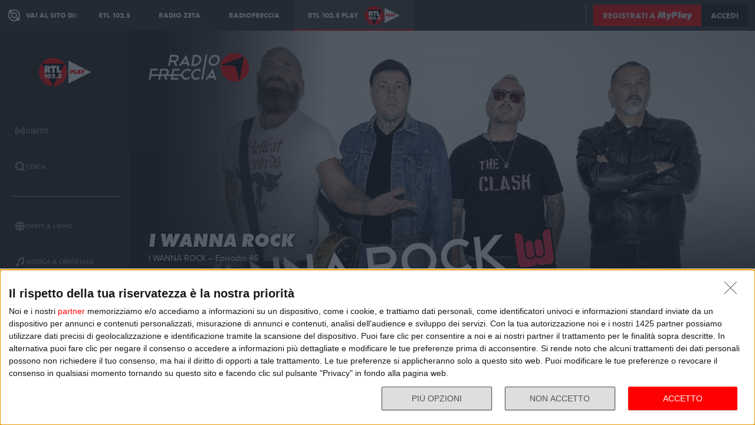

--- FILE ---
content_type: text/html; charset=utf-8
request_url: https://play.rtl.it/podcast/17/i-wanna-rock/i-wanna-rock-episodio-46/154467/
body_size: 37960
content:
<!DOCTYPE html>
<html lang="it">
<head>
    
<script>

    window.dataLayer = window.dataLayer || [];
    window.googletag = window.googletag || { cmd: [] };
    function gtag(){dataLayer.push(arguments);}
    window.dataLayer.push({
        'BROADCASTER_LABEL': 'Radiofreccia'
    });
    var upq = upq || [];
</script>
<!-- Google Tag Manager -->
<script>(function(w,d,s,l,i){w[l]=w[l]||[];w[l].push({'gtm.start':
new Date().getTime(),event:'gtm.js'});var f=d.getElementsByTagName(s)[0],
j=d.createElement(s),dl=l!='dataLayer'?'&l='+l:'';j.async=true;j.src=
'https://www.googletagmanager.com/gtm.js?id='+i+dl;f.parentNode.insertBefore(j,f);
})(window,document,'script','dataLayer','GTM-5CM23FW');</script>
<!-- End Google Tag Manager -->
    <script type="application/javascript" src="https://ced.sascdn.com/tag/4529/smart.js" async></script>
<script type="application/javascript">
    var sas = sas || {};
    sas.cmd = sas.cmd || [];
    sas.cmd.push(function() {
        sas.setup({ networkid: 4529, domain: "https://adapi.smartadserver.com", async: true });
    });
</script>

    
<title>I Wanna Rock: I WANNA ROCK – Episodio 46 - RTL 102.5 Play</title>
<meta charset="utf-8" />
<meta http-equiv="X-UA-Compatible" content="IE=edge" />
<meta name="viewport" content="width=device-width, initial-scale=1" />
<meta name="author" content="RTL 102.5 Hit Radio s.r.l." />
<meta name="title" content="I Wanna Rock: I WANNA ROCK – Episodio 46 - RTL 102.5 Play" />
<meta name="description" content="Ogni settimana in diretta su Radiofreccia con Cecile B e Nessuno c’&#232; I Wanna Rock. In collaborazione con Sony Music Italia il programma per scoprire i nuovi talenti del rock e presentare i classici del genere." />
<meta name="robots" content="index, follow, max-snippet:-1, max-image-preview:large, max-video-preview:-1" />
<meta property="og:locale" content="it_IT" />
<meta property="og:type" content="website" />
<meta property="og:title" content="I Wanna Rock: I WANNA ROCK – Episodio 46 - RTL 102.5 Play" />
<meta property="og:description" content="Ogni settimana in diretta su Radiofreccia con Cecile B e Nessuno c’&#232; I Wanna Rock. In collaborazione con Sony Music Italia il programma per scoprire i nuovi talenti del rock e presentare i classici del genere." />
<meta property="og:url" content="https://play.rtl.it/podcast/17/i-wanna-rock/i-wanna-rock-episodio-46/154467/" />
<meta property="og:site_name" content="rtl.it" />
<meta property="fb:app_id" content="2416697111889885" />
<meta property="fb:pages" content="167781155132" />
<meta name="apple-itunes-app" content="app-id=326140144">
<meta name="google-play-app" content="app-id=com.rtl.rtlapp">

        <meta property="og:image" content="https://webtools-dd782ed59e2a4e86aabf6fc508674b59.msvdn.net/image/BR82L07uDkjl/poster?pictureprofile=L&amp;compression=85&amp;format=JPEG" />


<meta property="twitter:site" content="@rtl1025" />
<meta property="twitter:creator" content="@rtl1025" />
<meta property="twitter:title" content="I Wanna Rock: I WANNA ROCK – Episodio 46 - RTL 102.5 Play" />
<meta property="twitter:description" content="Ogni settimana in diretta su Radiofreccia con Cecile B e Nessuno c’&#232; I Wanna Rock. In collaborazione con Sony Music Italia il programma per scoprire i nuovi talenti del rock e presentare i classici del genere." />
<meta property="twitter:card" content="summary_large_image" />


<link rel="apple-touch-icon" sizes="57x57" href="https://cloud.rtl.it/assets/play.rtl.it/2.1.5/img/logo/apple-icon-57x57.png" />
<link rel="apple-touch-icon" sizes="60x60" href="https://cloud.rtl.it/assets/play.rtl.it/2.1.5/img/logo/apple-icon-60x60.png" />
<link rel="apple-touch-icon" sizes="72x72" href="https://cloud.rtl.it/assets/play.rtl.it/2.1.5/img/logo/apple-icon-72x72.png" />
<link rel="apple-touch-icon" sizes="76x76" href="https://cloud.rtl.it/assets/play.rtl.it/2.1.5/img/logo/apple-icon-76x76.png" />
<link rel="apple-touch-icon" sizes="114x114" href="https://cloud.rtl.it/assets/play.rtl.it/2.1.5/img/logo/apple-icon-114x114.png" />
<link rel="apple-touch-icon" sizes="120x120" href="https://cloud.rtl.it/assets/play.rtl.it/2.1.5/img/logo/apple-icon-120x120.png" />
<link rel="apple-touch-icon" sizes="144x144" href="https://cloud.rtl.it/assets/play.rtl.it/2.1.5/img/logo/apple-icon-144x144.png" />
<link rel="apple-touch-icon" sizes="152x152" href="https://cloud.rtl.it/assets/play.rtl.it/2.1.5/img/logo/apple-icon-152x152.png" />
<link rel="apple-touch-icon" sizes="180x180" href="https://cloud.rtl.it/assets/play.rtl.it/2.1.5/img/logo/apple-icon-180x180.png" />
<link rel="icon" type="image/png" sizes="192x192" href="https://cloud.rtl.it/assets/play.rtl.it/2.1.5/img/logo/android-icon-192x192.png" />
<link rel="icon" type="image/png" sizes="32x32" href="https://cloud.rtl.it/assets/play.rtl.it/2.1.5/img/logo/favicon-32x32.png" />
<link rel="icon" type="image/png" sizes="96x96" href="https://cloud.rtl.it/assets/play.rtl.it/2.1.5/img/logo/favicon-96x96.png" />
<link rel="icon" type="image/png" sizes="16x16" href="https://cloud.rtl.it/assets/play.rtl.it/2.1.5/img/logo/favicon-16x16.png" />
<link rel="icon" type="image/x-icon" href="https://cloud.rtl.it/assets/play.rtl.it/2.1.5/img/logo/favicon.ico" />
<link rel="shortcut icon" href="https://cloud.rtl.it/assets/play.rtl.it/2.1.5/img/logo/favicon.ico" type="image/vnd.microsoft.icon" />
<link rel="manifest" href="/manifest.json" />
<meta name="msapplication-TileColor" content="#000000">
<meta name="msapplication-TileImage" content="https://cloud.rtl.it/assets/play.rtl.it/2.1.5/img/logo/ms-icon-144x144.png">
<meta name="theme-color" content="#000000">
<meta name="mobile-web-app-capable" content="yes">
<meta name="google-site-verification" content="7Pk60wn6259DzfOjb2fdzLoA3VWqmXNwnaxI0ykBYis" />
<link rel="search" href="/opensearch-documentation.xml" type="application/opensearchdescription+xml" title="play.rtl.it" />
<link rel="canonical" href="https://play.rtl.it/podcast/17/i-wanna-rock/i-wanna-rock-episodio-46/154467/" />

<script type="application/ld+json">
{
    "@context": "http://schema.org",
    "@type": "WebSite",
    "url": "https://play.rtl.it/",
    "potentialAction": {
        "@type": "SearchAction",
        "target": "https://play.rtl.it/cerca/?q={search_term_string}",
        "query-input": "required name=search_term_string"
    }
}
</script>

    <!--<link rel="preload" as="style" onload="this.onload=null;this.rel='stylesheet'" href="https://use.fontawesome.com/releases/v5.13.1/css/all.css" crossorigin="anonymous">
<link rel="preload" as="style" onload="this.onload=null;this.rel='stylesheet'" href="https://cloud.rtl.it/fonts/material-icons/index.css" />-->
<link rel="preload" as="style" onload="this.onload=null;this.rel='stylesheet'" href="https://cloud.rtl.it/fonts/icons/1.4.5/css/icons.css" />
<link rel="preload" as="style" onload="this.onload=null;this.rel='stylesheet'" href="https://use.typekit.net/iye6pcp.css" />
<link rel="preload" as="style" onload="this.onload=null;this.rel='stylesheet'" href="https://cloud.rtl.it/web-components/universal-navigation-bar/0.1.15/UniversalNavigationBar.css" />
<link rel="preload" as="style" onload="this.onload=null;this.rel='stylesheet'" href="https://cloud.rtl.it/web-components/chat-bot-message-sender/0.1.5/ChatBotMessageSender.css" />
<link rel="preload" as="style" onload="this.onload=null;this.rel='stylesheet'" href="https://cloud.rtl.it/web-components/community-profile-modal/0.1.1/CommunityProfileModal.css" />
<link rel="preload" as="style" onload="this.onload=null;this.rel='stylesheet'" href="https://cloud.rtl.it/web-components/rtl-play-mediaplayer/1.5.52/MediaPlayer.css" />
<link rel="preload" as="style" onload="this.onload=null;this.rel='stylesheet'" href="https://cloud.rtl.it/web-components/custom-alert/v0.1.4/CustomAlert.css" />
<link rel="preload" as="style" onload="this.onload=null;this.rel='stylesheet'" href="https://cloud.rtl.it/web-components/pre-login-modal/1.0.1/PreLoginModal.css" />
<link rel="preload" as="style" onload="this.onload=null;this.rel='stylesheet'" href="https://cloud.rtl.it/SDK/THEO/8.0.1/ui.css" type="text/css" />
<link rel="preload" as="style" onload="this.onload=null;this.rel='stylesheet'" href="https://cloud.rtl.it/assets/play.rtl.it/2.1.5/css/bundle.min.css" />
<link rel="preload" as="style" onload="this.onload=null;this.rel='stylesheet'" href="https://cloud.rtl.it/assets/play.rtl.it/2.1.5/footerMenu/FooterMenu.css" />
<link rel="preload" as="style" onload="this.onload=null;this.rel='stylesheet'" href="https://cloud.rtl.it/assets/play.rtl.it/2.1.5/socialSharer/SocialSharer.css" />
<link rel="preload" as="style" onload="this.onload=null;this.rel='stylesheet'" href="https://cloud.rtl.it/assets/play.rtl.it/2.1.5/infoModal/InfoModal.css" />
    
    
    
<script src="https://cdnjs.cloudflare.com/ajax/libs/firebase/8.10.1/firebase-app.min.js" integrity="sha512-Gvs2fg+wkNjydmkwgHwwTkuWlr9Gz0hTjFwJ4InwYwbAA3rtL2kBIHt7YRfwVCdW77QF2Ne2DdHQVCcULM89ig==" crossorigin="anonymous" referrerpolicy="no-referrer"></script>
<script src="https://cdnjs.cloudflare.com/ajax/libs/firebase/8.10.1/firebase-auth.min.js" integrity="sha512-GAEvFso2oksY5JFkHlrfLhZgAV6aL48qxnbxPnbKnNLeG/XsU/c0lh/g9gocZ2RtbRx6VDTqspPEy9ixWvbfzw==" crossorigin="anonymous" referrerpolicy="no-referrer"></script>

<script type="text/javascript" src="//platform.instagram.com/it_IT/embeds.js" defer></script>
<script src="https://cloud.rtl.it/web-components/universal-navigation-bar/0.1.15/UniversalNavigationBar.umd.min.js"></script>
<script src="https://cloud.rtl.it/web-components/chat-bot-message-sender/0.1.5/ChatBotMessageSender.umd.min.js" defer></script>
<script src="https://cloud.rtl.it/web-components/community-profile-modal/0.1.1/CommunityProfileModal.umd.min.js" defer></script>

<script type="text/javascript">
    // var GPT_PREFIX = 'pla';
    var isMobile = false;
    var API_ENDPOINT = 'https://api.rtl.it';
    var FACEBOOK_APP_ID = '2416697111889885';
    var FACEBOOK_APP_CLIENT_ID = 'a89b47ab4d5f47d1197a2364cc4d9f9a';
    var SITE_VERSION = '2.1.5';
    var STATIC_ENDPOINT = 'https://cloud.rtl.it';
    var BROADCASTER_CHANNEL_ID = '26';
</script>
    
</head>
<body>
    <!-- Google Tag Manager (noscript) -->
    <noscript>
        <iframe src="https://www.googletagmanager.com/ns.html?id=GTM-5CM23FW"
                height="0" width="0" style="display:none;visibility:hidden"></iframe>
    </noscript>
    <!-- End Google Tag Manager (noscript) -->

        <header>
            <div id="universal-navigation-bar"></div>
        </header>

    <section>
<aside>
    <div class="logo-container">
        <a href="/" title="Vai alla home" aria-label="Clicca per andare alla home">
            <img src="https://cloud.rtl.it/assets/play.rtl.it/2.1.5/img/layout/rtl-play-logo.svg" alt="RTL 102.5 Play Logo" />
        </a>
    </div>
    <nav>
        <ul>
                        <li class="menu-item  ">
                            <a href="/" target="_self" title="La sezione dedicata ai canali live di RTL 102.5 Play" aria-label="Clicca per accedere alla sezione dedicata ai canali live di RTL 102.5 Play">
                                <span class="menu-item-icon">
<svg width="24" height="24" viewBox="0 0 24 24" fill="none" xmlns="http://www.w3.org/2000/svg">
<path fill-rule="evenodd" clip-rule="evenodd" d="M4.00005 12.0002C3.99841 10.8852 4.2176 9.78094 4.64497 8.75113C5.07234 7.72132 5.69943 6.78635 6.49005 6.00016L7.19605 5.29216L5.78005 3.86816L5.07405 4.57616C4.09606 5.54877 3.32078 6.70577 2.79312 7.98013C2.26545 9.25449 1.99589 10.6209 2.00005 12.0002C1.99615 13.3796 2.26603 14.7461 2.79404 16.0204C3.32205 17.2948 4.0977 18.4517 5.07605 19.4242L5.78205 20.1322L7.19605 18.7182L6.49005 18.0102C5.69805 17.2229 5.07015 16.2864 4.64273 15.2547C4.21531 14.2231 3.99686 13.1168 4.00005 12.0002ZM18.9247 4.57616L18.2187 3.86816L16.8047 5.28216L17.5107 5.99016C18.3025 6.77753 18.9303 7.71413 19.3577 8.74575C19.7851 9.77737 20.0036 10.8835 20.0007 12.0002C20.0039 13.1168 19.7854 14.2231 19.358 15.2547C18.9306 16.2864 18.3027 17.2229 17.5107 18.0102L16.8047 18.7182L18.2187 20.1322L18.9247 19.4242C19.903 18.4517 20.6787 17.2948 21.2067 16.0204C21.7347 14.7461 22.0046 13.3796 22.0007 12.0002C22.0046 10.6207 21.7347 9.25427 21.2067 7.9799C20.6787 6.70553 19.903 5.54861 18.9247 4.57616ZM8.3568 10.1998C8.11991 10.7704 7.99864 11.3823 8.00003 12.0001C7.99864 12.6179 8.11991 13.2299 8.3568 13.8005C8.59369 14.371 8.94149 14.8889 9.38003 15.3241L10.084 16.0321L8.67003 17.4461L7.96203 16.7401C7.33786 16.1194 6.84304 15.381 6.50626 14.5677C6.16947 13.7544 5.99741 12.8824 6.00003 12.0021C5.99741 11.1218 6.16947 10.2498 6.50626 9.4365C6.84304 8.62321 7.33786 7.88482 7.96203 7.26411L8.67003 6.55811L10.088 7.97011L9.38003 8.67611C8.94149 9.11127 8.59369 9.62917 8.3568 10.1998ZM16.038 7.26211L15.33 6.55811L13.916 7.97211L14.624 8.67811C15.0616 9.11337 15.4085 9.63108 15.6447 10.2013C15.8809 10.7715 16.0017 11.3829 16 12.0001C16.0019 12.6176 15.8813 13.2294 15.6451 13.8C15.4089 14.3706 15.0618 14.8886 14.624 15.3241L13.916 16.0301L15.33 17.4441L16.038 16.7381C16.6622 16.1174 17.157 15.379 17.4938 14.5657C17.8306 13.7524 18.0026 12.8804 18 12.0001C18.0026 11.1198 17.8306 10.2478 17.4938 9.4345C17.157 8.62121 16.6622 7.88282 16.038 7.26211ZM12.006 10C12.5364 10.0001 13.045 10.2109 13.42 10.586C13.7929 10.962 14.0015 11.4705 14 12C13.9999 12.5304 13.7891 13.039 13.414 13.414C13.039 13.7891 12.5304 13.9999 12 14C11.4696 13.9999 10.961 13.7891 10.586 13.414C10.2109 13.039 10.0001 12.5304 10 12C10.0001 11.4696 10.2109 10.961 10.586 10.586C10.7724 10.3996 10.9938 10.2518 11.2375 10.1512C11.4812 10.0507 11.7424 9.99927 12.006 10Z" />
</svg>
                                </span>
                                <span class="menu-item-label">Dirette</span>
                            </a>
                        </li>
                        <li class="menu-item  ">
                            <a href="/cerca/" target="_self" title="Cerca un contenuto all&#39;interno del sito di RTL 102.5 Play" aria-label="Clicca per cercare un contenuto all&#39;interno del sito di RTL 102.5 Play">
                                <span class="menu-item-icon">
<svg width="24" height="24" viewBox="0 0 24 24" fill="none" xmlns="http://www.w3.org/2000/svg">
<path d="M21.9999 19.8779L18.3339 16.2119C19.6413 14.3726 20.2099 12.1092 19.9271 9.87039C19.6444 7.63155 18.5309 5.58063 16.8073 4.12403C15.0838 2.66744 12.8759 1.91147 10.6213 2.00594C8.36664 2.10041 6.22976 3.03842 4.63409 4.63409C3.03842 6.22976 2.10041 8.36664 2.00594 10.6213C1.91147 12.8759 2.66744 15.0838 4.12403 16.8073C5.58063 18.5309 7.63155 19.6444 9.87039 19.9271C12.1092 20.2099 14.3726 19.6413 16.2119 18.3339L19.8779 21.9999L21.9999 19.8779ZM10.9999 16.8239C9.65253 16.824 8.34676 16.3569 7.30514 15.5022C6.26352 14.6475 5.55049 13.458 5.28754 12.1365C5.02459 10.815 5.228 9.44318 5.8631 8.25483C6.4982 7.06648 7.5257 6.1351 8.77052 5.6194C10.0153 5.10369 11.4005 5.03557 12.6899 5.42664C13.9793 5.8177 15.0932 6.64376 15.8419 7.76406C16.5905 8.88436 16.9276 10.2296 16.7956 11.5705C16.6635 12.9115 16.0707 14.1651 15.1179 15.1179C14.5784 15.6605 13.9367 16.0906 13.2298 16.3834C12.523 16.6762 11.7651 16.826 10.9999 16.8239Z" />
</svg>
                                </span>
                                <span class="menu-item-label">Cerca</span>
                            </a>
                        </li>
                    <li class="menu-separator"></li>
                        <li class="menu-item  ">
                            <a href="/ospiti-and-news/" target="_self" title="La sezione dedicata agli ospiti di RTL 102.5 Play" aria-label="Clicca per accedere alla sezione dedicata agli ospiti di RTL 102.5 Play">
                                <span class="menu-item-icon">
<svg width="24" height="24" viewBox="0 0 24 24" fill="none" xmlns="http://www.w3.org/2000/svg">
<path d="M15.5705 8.12909C14.9858 4.52829 13.6068 2.00006 12.002 2.00006C10.3971 2.00006 9.01808 4.52829 8.43341 8.12909H15.5705ZM8.13099 12.0001C8.13099 12.8952 8.17937 13.7541 8.26405 14.5807H15.7358C15.8205 13.7541 15.8689 12.8952 15.8689 12.0001C15.8689 11.1049 15.8205 10.246 15.7358 9.41942H8.26405C8.17937 10.246 8.13099 11.1049 8.13099 12.0001ZM21.2237 8.12909C20.0705 5.39119 17.7358 3.27425 14.8528 2.41942C15.8366 3.78232 16.5141 5.83474 16.8689 8.12909H21.2237ZM9.14711 2.41942C6.26808 3.27425 3.92937 5.39119 2.78018 8.12909H7.13502C7.48582 5.83474 8.16324 3.78232 9.14711 2.41942ZM21.6552 9.41942H17.0302C17.1149 10.2662 17.1632 11.1331 17.1632 12.0001C17.1632 12.867 17.1149 13.7339 17.0302 14.5807H21.6511C21.8729 13.7541 21.9979 12.8952 21.9979 12.0001C21.9979 11.1049 21.8729 10.246 21.6552 9.41942ZM6.84066 12.0001C6.84066 11.1331 6.88905 10.2662 6.97373 9.41942H2.34873C2.13099 10.246 2.00195 11.1049 2.00195 12.0001C2.00195 12.8952 2.13099 13.7541 2.34873 14.5807H6.9697C6.88905 13.7339 6.84066 12.867 6.84066 12.0001ZM8.43341 15.871C9.01808 19.4718 10.3971 22.0001 12.002 22.0001C13.6068 22.0001 14.9858 19.4718 15.5705 15.871H8.43341ZM14.8568 21.5807C17.7358 20.7259 20.0745 18.6089 21.2278 15.871H16.8729C16.5181 18.1654 15.8407 20.2178 14.8568 21.5807ZM2.78018 15.871C3.9334 18.6089 6.26808 20.7259 9.15115 21.5807C8.16728 20.2178 7.48986 18.1654 7.13502 15.871H2.78018Z" />
</svg>
                                </span>
                                <span class="menu-item-label">Ospiti &amp; News</span>
                            </a>
                        </li>
                        <li class="menu-item  ">
                            <a href="/musica-and-originals/" target="_self" title="La sezione dedicata all&#39;informazione di RTL 102.5 Play" aria-label="Clicca per accedere alla sezione dedicata all&#39;informazione di RTL 102.5 Play">
                                <span class="menu-item-icon">
<svg width="24" height="24" viewBox="0 0 24 24" fill="none" xmlns="http://www.w3.org/2000/svg">
<path d="M8 7V16.174C7.39949 15.9617 6.747 15.946 6.13699 16.1292C5.52698 16.3125 4.99112 16.6851 4.60699 17.1931C4.22286 17.7012 4.0104 18.3183 4.00037 18.9552C3.99034 19.592 4.18327 20.2156 4.55121 20.7355C4.91916 21.2554 5.44302 21.6447 6.04696 21.847C6.6509 22.0494 7.30356 22.0542 7.91045 21.8609C8.51734 21.6676 9.04697 21.2862 9.42263 20.7718C9.7983 20.2575 10.0005 19.6369 10 19V10.166L18 6.834V12.174C17.3995 11.9617 16.747 11.946 16.137 12.1292C15.527 12.3125 14.9911 12.6851 14.607 13.1931C14.2229 13.7012 14.0104 14.3183 14.0004 14.9552C13.9903 15.592 14.1833 16.2156 14.5512 16.7355C14.9192 17.2554 15.443 17.6447 16.047 17.847C16.6509 18.0494 17.3036 18.0542 17.9105 17.8609C18.5173 17.6676 19.047 17.2862 19.4226 16.7718C19.7983 16.2575 20.0005 15.6369 20 15V2L8 7Z" />
</svg>
                                </span>
                                <span class="menu-item-label">Musica &amp; Originals</span>
                            </a>
                        </li>
                        <li class="menu-item  ">
                            <a href="/programmi-and-podcast/" target="_self" title="La sezione dedicata alla musica di RTL 102.5 Play" aria-label="Clicca per accedere alla sezione dedicata alla musica di RTL 102.5 Play">
                                <span class="menu-item-icon">
<svg width="24" height="24" viewBox="0 0 24 24" xmlns="http://www.w3.org/2000/svg">
    <path fill-rule="evenodd" clip-rule="evenodd" d="M4 12C4 14.144 4.844 16.09 6.218 17.526L4.804 18.94C3.07 17.142 2 14.696 2 12C2 6.478 6.478 2 12 2C17.522 2 22 6.478 22 12C22 14.696 20.932 17.142 19.196 18.94L17.782 17.526C19.154 16.09 20 14.144 20 12C20 7.582 16.418 4 12 4C7.582 4 4 7.582 4 12ZM13 13.7324C13.5978 13.3866 14 12.7403 14 12C14 10.8954 13.1046 10 12 10C10.8954 10 10 10.8954 10 12C10 12.7395 10.4013 13.3852 10.998 13.7313V22H13V13.7324ZM9.04995 14.694C8.39995 13.982 7.99995 13.038 7.99995 12C7.99995 9.79 9.78995 8 12 8C14.21 8 16 9.79 16 12C16 13.04 15.6 13.984 14.95 14.694L16.368 16.112C17.38 15.038 18.002 13.592 18.002 12C18.002 8.686 15.316 6 12.002 6C8.68795 6 6.00195 8.686 6.00195 12C6.00195 13.592 6.62395 15.038 7.63595 16.112L9.05395 14.694H9.04995Z" />
</svg>
                                </span>
                                <span class="menu-item-label">Programmi &amp; Podcast</span>
                            </a>
                        </li>
                        <li class="menu-item  ">
                            <a href="/archivio/" target="_self" title="La sezione dedicata ai contest d&#39;archivio di RTL 102.5 Play" aria-label="Clicca per accedere alla sezione dedicata ai contest d&#39;archivio di RTL 102.5 Play">
                                <span class="menu-item-icon">
<svg width="24" height="24" viewBox="0 0 24 24" xmlns="http://www.w3.org/2000/svg">
    <path d="M22 8H2V20H22V8Z" />
    <path d="M11 4H2V8H14.618L11 4Z" />
</svg>
                                </span>
                                <span class="menu-item-label">Archivio</span>
                            </a>
                        </li>
                    <li class="menu-separator"></li>
                        <li class="menu-item  ">
                            <a href="/special/" target="_self" title="La sezione dedicata ai contest e alle iniziative speciali di RTL 102.5 Play" aria-label="Clicca per accedere alla sezione dedicata ai contest e alle iniziative speciali di RTL 102.5 Play">
                                <span class="menu-item-icon">
<svg width="24" height="24" viewBox="0 0 24 24" fill="none" xmlns="http://www.w3.org/2000/svg">
<path fill-rule="evenodd" clip-rule="evenodd" d="M21.7834 8.61995V5.48162H2V8.61995H21.7834ZM13.2262 9.55735H10.5572V21.9999H13.2266V9.55735H13.2262ZM14.164 9.55735V21.9999H20.151V9.55735H14.164ZM9.61979 9.55735H3.63275V21.9999H9.61979V9.55735ZM14.9225 2.45118L12.8303 4.5434H17.2096C17.465 4.2368 17.5924 3.84361 17.5654 3.44551C17.5384 3.04741 17.3591 2.67501 17.0647 2.40569C16.7703 2.13637 16.3834 1.99082 15.9845 1.99929C15.5856 2.00776 15.2053 2.1696 14.9225 2.45118ZM6.57458 4.5434H10.9547L8.86249 2.45118C8.58049 2.16631 8.19919 2.00164 7.79848 1.99166C7.39777 1.98168 7.00875 2.12717 6.71292 2.39765C6.4171 2.66812 6.23743 3.04259 6.21156 3.44259C6.1857 3.84259 6.31564 4.23708 6.57417 4.5434H6.57458Z" />
</svg>
                                </span>
                                <span class="menu-item-label">Special &amp; Contest</span>
                            </a>
                        </li>
            <li class="menu-section-title site-links">Vai al sito di:</li>
            <li class="menu-item site-links">
                <a href="https://www.rtl.it/" title="Vai al sito di RTL 102.5" aria-label="Clicca per accedere al sito di RTL 102.5" target="_blank">
                    <span class="menu-item-icon no-effect">
                        <img src="https://cloud.rtl.it/assets/play.rtl.it/2.1.5/img/layout/logo-rtl.svg" alt="RTL 102.5 Logo" style="width:20px;" />
                    </span>
                    <span class="menu-item-label">RTL 102.5</span>
                </a>
            </li>
            <li class="menu-item site-links">
                <a href="https://www.radiofreccia.it/" title="Vai al sito di Radiofreccia" aria-label="Clicca per accedere al sito di Radiofreccia" target="_blank">
                    <span class="menu-item-icon no-effect">
                        <img src="https://cloud.rtl.it/assets/play.rtl.it/2.1.5/img/layout/logo-radiofreccia.svg" alt="Radiofreccia Logo" style="width:20px;" />
                    </span>
                    <span class="menu-item-label">RADIOFRECCIA</span>
                </a>
            </li>
            <li class="menu-item site-links">
                <a href="https://www.radiozeta.it/" title="Vai al sito di Radio Zeta" aria-label="Clicca per accedere al sito di Radio Zeta" target="_blank">
                    <span class="menu-item-icon no-effect">
                        <img src="https://cloud.rtl.it/assets/play.rtl.it/2.1.5/img/layout/logo-radio-zeta.svg" alt="Radio Zeta Logo" style="width:20px;" />
                    </span>
                    <span class="menu-item-label">RADIO ZETA</span>
                </a>
            </li>
        </ul>
        <ul class="additional-link-container">
            <li class="menu-item additional-link">
                <a href="https://myplay.rtl.it/informativa-sulla-privacy/" title="Visualizza l'informativa privacy" aria-label="Clicca per visualizzare l'informativa privacy" target="_blank">
                    Privacy
                </a>
            </li>
            <li class="menu-item additional-link">
                <a href="mailto:support@rtl.it" title="Scrivi al supporto" aria-label="Clicca per scrivere una mail al supporto" target="_blank">
                    Supporto
                </a>
            </li>
            <li class="menu-item additional-link">
                <a href="https://myplay.rtl.it/cookie-policy/" title="Visualizza la cookie policy" aria-label="Clicca per visualizzare la cookie policy" target="_blank">
                    Cookie
                </a>
            </li>
            <li class="menu-item additional-link">
                <a href="/sitemap-html/" title="Visualizza la sitemap del sito" aria-label="Clicca per visualizzare la sitemap del sito" target="_blank">
                    Sitemap HTML
                </a>
            </li>
        </ul>
    </nav>
</aside>        <main>
            




<div class="rtl-play-section-item-detail grid-x align-middle align-right ">
    <div class="cell detail-image">

<picture>
    <img width="1920" height="1080" style="--detail-image-size-1: url( https://webtools-dd782ed59e2a4e86aabf6fc508674b59.msvdn.net/image/BR82L07uDkjl/poster?pictureprofile=600&amp;compression=85&amp;format=JPEG ); --detail-image-size-2: url( https://webtools-dd782ed59e2a4e86aabf6fc508674b59.msvdn.net/image/BR82L07uDkjl/poster?pictureprofile=1000&amp;compression=85&amp;format=JPEG ); --detail-image-size-3: url( https://webtools-dd782ed59e2a4e86aabf6fc508674b59.msvdn.net/image/BR82L07uDkjl/poster?pictureprofile=1920&amp;compression=85&amp;format=JPEG);" src="https://cloud.rtl.it/assets/play.rtl.it/2.1.5/img/layout/detail/1920x1080.gif" />
</picture>    </div>
    <div class="cell detail-info">
        <div class="rtl-play-info-container">
                <div class="broadcaster-logo">
                    <img src="https://cloud.rtl.it/assets/play.rtl.it/2.1.5/img/broadcaster/TV/17.svg" alt="Broadcaster logo" />
                </div>
            
            <div class="detail-container">
                


                    <h1>I Wanna Rock</h1>
                
                    <h2>I WANNA ROCK – Episodio 46</h2>
                                    <div class="abstract">“I Wanna Rock”, il nuovo progetto multimediale che vede Radiofreccia e Sony Music Italia fare squadra per delineare un nuovo ecosistema per la musica rock
</div>

                <div class="rtl-play-button-container">
                    


            <div class="rtl-play-button-wrapper ">
                
                <button data-media-object="" data-media-url="https://cloud.rtl.it/api-play.rtl.it/media/1.0/podcast/17/i-wanna-rock/i-wanna-rock-episodio-46/154467/0/" type="button">
            <i class="icon-volume-up"></i>

                        <span>Ascolta</span>
                </button>
            </div>


            <div class="rtl-play-button-wrapper ">
                
                <button data-media-object="" data-media-url="https://cloud.rtl.it/api-play.rtl.it/media/1.0/podcast/17/i-wanna-rock/i-wanna-rock-episodio-46/154467/1/" type="button">
            <i class="icon-tv"></i>

                        <span>Guarda il video</span>
                </button>
            </div>


            <div class="rtl-play-button-wrapper ">
                <button type="button" data-info-obj="{&quot;headtitle&quot;:&quot;I Wanna Rock&quot;,&quot;image&quot;:&quot;https://webtools-dd782ed59e2a4e86aabf6fc508674b59.msvdn.net/image/BR82L07uDkjl/poster?pictureprofile=1000&amp;compression=85&amp;format=JPEG&quot;,&quot;title&quot;:&quot;I WANNA ROCK – Episodio 46&quot;,&quot;summary&quot;:&quot;&quot;,&quot;text&quot;:&quot;Ogni settimana in diretta su Radiofreccia con Cecile B e Nessuno c’&#232; I Wanna Rock. In collaborazione con Sony Music Italia il programma per scoprire i nuovi talenti del rock e presentare i classici del genere.&quot;,&quot;@type&quot;:&quot;SectionItemInfoButton&quot;,&quot;icon&quot;:{&quot;materiaDesignIcon&quot;:&quot;info&quot;,&quot;imagesPNG&quot;:{&quot;ffffff&quot;:{&quot;image&quot;:&quot;https://cloud.rtl.it/assets/play.rtl.it/2.1.5/img/icons/info-ffffff-24.png&quot;,&quot;image_2x&quot;:&quot;https://cloud.rtl.it/assets/play.rtl.it/2.1.5/img/icons/info-ffffff-48.png&quot;,&quot;image_3x&quot;:&quot;https://cloud.rtl.it/assets/play.rtl.it/2.1.5/img/icons/info-ffffff-72.png&quot;},&quot;000000&quot;:{&quot;image&quot;:&quot;https://cloud.rtl.it/assets/play.rtl.it/2.1.5/img/icons/info-000000-24.png&quot;,&quot;image_2x&quot;:&quot;https://cloud.rtl.it/assets/play.rtl.it/2.1.5/img/icons/info-000000-48.png&quot;,&quot;image_3x&quot;:&quot;https://cloud.rtl.it/assets/play.rtl.it/2.1.5/img/icons/info-000000-72.png&quot;},&quot;ff0000&quot;:{&quot;image&quot;:&quot;https://cloud.rtl.it/assets/play.rtl.it/2.1.5/img/icons/info-ff0000-24.png&quot;,&quot;image_2x&quot;:&quot;https://cloud.rtl.it/assets/play.rtl.it/2.1.5/img/icons/info-ff0000-48.png&quot;,&quot;image_3x&quot;:&quot;https://cloud.rtl.it/assets/play.rtl.it/2.1.5/img/icons/info-ff0000-72.png&quot;}}},&quot;backgroundColor&quot;:&quot;#ffffff&quot;,&quot;textColor&quot;:&quot;#ff0000&quot;,&quot;onFocusBackgroundColor&quot;:&quot;#ff0000&quot;,&quot;onFocusTextColor&quot;:&quot;#ffffff&quot;}" title="Visualizza la scheda informativa">
                                <i class="icon-info-circle"></i>

                </button>
            </div>


            <div class="rtl-play-button-wrapper ">
                <button data-share-url="https://play.rtl.it/podcast/17/i-wanna-rock/i-wanna-rock-episodio-46/154467/" type="button">
            <i class="icon-share"></i>
                    
                </button>
            </div>
                                    </div>
            </div>
        </div>

    </div>
</div>
    

<div class="equativ-ad-slot" data-ad-slot="{&quot;slotType&quot;:1,&quot;siteId&quot;:594697,&quot;formatId&quot;:123386,&quot;pageId&quot;:1833804,&quot;target&quot;:&quot;&quot;}"></div>



<div class="equativ-ad-slot" data-ad-slot="{&quot;slotType&quot;:1,&quot;siteId&quot;:594697,&quot;formatId&quot;:126945,&quot;pageId&quot;:1833804,&quot;target&quot;:&quot;&quot;}"></div>

<div class="additional-detail-carousels">



    <div class="carousel-wrapper ">
        <div class="rtl-play-carousel aspect_ratio_16_9 scale-on-hover">
            <div class="carousel-header">
                    <h2 class="carousel-title">I Wanna Rock</h2>
                                    <a href="/archivio/17/podcast/rubriche/i-wanna-rock/" title="Vai alla sezione I Wanna Rock" aria-label="Clicca per accedere alla sezione I Wanna Rock" class="show-more">Vedi tutti</a>
            </div>
            <div class="owl-carousel owl-theme" data-owl-options='{&quot;margin&quot;:16,&quot;dots&quot;:false,&quot;lazyLoad&quot;:false,&quot;nav&quot;:true,&quot;loop&quot;:false,&quot;stagePadding&quot;:0,&quot;items&quot;:3,&quot;startPosition&quot;:0,&quot;responsive&quot;:{&quot;0&quot;:{&quot;margin&quot;:16,&quot;dots&quot;:false,&quot;lazyLoad&quot;:false,&quot;nav&quot;:false,&quot;loop&quot;:false,&quot;stagePadding&quot;:40,&quot;items&quot;:1,&quot;startPosition&quot;:0},&quot;550&quot;:{&quot;margin&quot;:16,&quot;dots&quot;:false,&quot;lazyLoad&quot;:false,&quot;nav&quot;:false,&quot;loop&quot;:false,&quot;stagePadding&quot;:50,&quot;items&quot;:2,&quot;startPosition&quot;:0},&quot;768&quot;:{&quot;margin&quot;:16,&quot;dots&quot;:false,&quot;lazyLoad&quot;:false,&quot;nav&quot;:true,&quot;loop&quot;:false,&quot;stagePadding&quot;:50,&quot;items&quot;:3,&quot;startPosition&quot;:0},&quot;1000&quot;:{&quot;margin&quot;:16,&quot;dots&quot;:false,&quot;lazyLoad&quot;:false,&quot;nav&quot;:true,&quot;loop&quot;:false,&quot;stagePadding&quot;:50,&quot;items&quot;:4,&quot;startPosition&quot;:0},&quot;1200&quot;:{&quot;margin&quot;:16,&quot;dots&quot;:false,&quot;lazyLoad&quot;:false,&quot;nav&quot;:true,&quot;loop&quot;:false,&quot;stagePadding&quot;:50,&quot;items&quot;:3,&quot;startPosition&quot;:0},&quot;1400&quot;:{&quot;margin&quot;:16,&quot;dots&quot;:false,&quot;lazyLoad&quot;:false,&quot;nav&quot;:true,&quot;loop&quot;:false,&quot;stagePadding&quot;:50,&quot;items&quot;:4,&quot;startPosition&quot;:0}}}'>



<div class="rtl-play-carousel-item rtl-play-card card-tmpl-0" data-media-type="SectionItem" data-media-object="null" data-media-adv-tag="null" data-media-url="">

    <div class="card-container">
        <div class="image-container">
            <picture>
                <source media="(max-width:640px)" srcset="https://webtools-dd782ed59e2a4e86aabf6fc508674b59.msvdn.net/image/6FHcFW9TmaWa/poster?pictureprofile=400&amp;compression=85&amp;format=JPEG">
                <source media="(min-width:640px) and (max-width:1024px)" srcset="https://webtools-dd782ed59e2a4e86aabf6fc508674b59.msvdn.net/image/6FHcFW9TmaWa/poster?pictureprofile=600&amp;compression=85&amp;format=JPEG">
                <source media="(min-width:1024px)" srcset="https://webtools-dd782ed59e2a4e86aabf6fc508674b59.msvdn.net/image/6FHcFW9TmaWa/poster?pictureprofile=1000&amp;compression=85&amp;format=JPEG">
                <img src="https://webtools-dd782ed59e2a4e86aabf6fc508674b59.msvdn.net/image/6FHcFW9TmaWa/poster?pictureprofile=1000&amp;compression=85&amp;format=JPEG" alt="&#160;I WANNA ROCK – Bruce Springsteen “Nebraska ‘82”" />
            </picture>
        </div>
        
            <div class="text-container">
                    <div class="broadcaster-logo">
                        <img src="https://cloud.rtl.it/assets/play.rtl.it/2.1.5/img/broadcaster/Icon/17.svg" alt="Broadcaster logo" />
                    </div>
                <div class="info-text">
                        <div class="info-title">&#160;I WANNA ROCK – Bruce Springsteen “Nebraska ‘82”</div>
                                            <div class="info-subtitle">28/10 - I Wanna Rock</div>
                                    </div>
            </div>





            <a href="/podcast/17/i-wanna-rock/i-wanna-rock-bruce-springsteen-nebraska-82/177409/" target="_self" title="Visualizza i dettagli di &#160;I WANNA ROCK – Bruce Springsteen “Nebraska ‘82”" aria-label="Clicca per accedere ai dettagli di &#160;I WANNA ROCK – Bruce Springsteen “Nebraska ‘82”"></a>
    </div>
</div>


<div class="rtl-play-carousel-item rtl-play-card card-tmpl-0" data-media-type="SectionItem" data-media-object="null" data-media-adv-tag="null" data-media-url="">

    <div class="card-container">
        <div class="image-container">
            <picture>
                <source media="(max-width:640px)" srcset="https://webtools-dd782ed59e2a4e86aabf6fc508674b59.msvdn.net/image/6CMXMCueLaPJ/poster?pictureprofile=400&amp;compression=85&amp;format=JPEG">
                <source media="(min-width:640px) and (max-width:1024px)" srcset="https://webtools-dd782ed59e2a4e86aabf6fc508674b59.msvdn.net/image/6CMXMCueLaPJ/poster?pictureprofile=600&amp;compression=85&amp;format=JPEG">
                <source media="(min-width:1024px)" srcset="https://webtools-dd782ed59e2a4e86aabf6fc508674b59.msvdn.net/image/6CMXMCueLaPJ/poster?pictureprofile=1000&amp;compression=85&amp;format=JPEG">
                <img src="https://webtools-dd782ed59e2a4e86aabf6fc508674b59.msvdn.net/image/6CMXMCueLaPJ/poster?pictureprofile=1000&amp;compression=85&amp;format=JPEG" alt="I WANNA ROCK - David Gilmour - The Luck And Strange Concerts" />
            </picture>
        </div>
        
            <div class="text-container">
                    <div class="broadcaster-logo">
                        <img src="https://cloud.rtl.it/assets/play.rtl.it/2.1.5/img/broadcaster/Icon/17.svg" alt="Broadcaster logo" />
                    </div>
                <div class="info-text">
                        <div class="info-title">I WANNA ROCK - David Gilmour - The Luck And Strange Concerts</div>
                                            <div class="info-subtitle">21/10 - I Wanna Rock</div>
                                    </div>
            </div>





            <a href="/podcast/17/i-wanna-rock/i-wanna-rock-david-gilmour-the-luck-and-strange-concerts/177231/" target="_self" title="Visualizza i dettagli di I WANNA ROCK - David Gilmour - The Luck And Strange Concerts" aria-label="Clicca per accedere ai dettagli di I WANNA ROCK - David Gilmour - The Luck And Strange Concerts"></a>
    </div>
</div>


<div class="rtl-play-carousel-item rtl-play-card card-tmpl-0" data-media-type="SectionItem" data-media-object="null" data-media-adv-tag="null" data-media-url="">

    <div class="card-container">
        <div class="image-container">
            <picture>
                <source media="(max-width:640px)" srcset="https://webtools-dd782ed59e2a4e86aabf6fc508674b59.msvdn.net/image/nn9TqrdtCfFs/poster?pictureprofile=400&amp;compression=85&amp;format=JPEG">
                <source media="(min-width:640px) and (max-width:1024px)" srcset="https://webtools-dd782ed59e2a4e86aabf6fc508674b59.msvdn.net/image/nn9TqrdtCfFs/poster?pictureprofile=600&amp;compression=85&amp;format=JPEG">
                <source media="(min-width:1024px)" srcset="https://webtools-dd782ed59e2a4e86aabf6fc508674b59.msvdn.net/image/nn9TqrdtCfFs/poster?pictureprofile=1000&amp;compression=85&amp;format=JPEG">
                <img src="https://webtools-dd782ed59e2a4e86aabf6fc508674b59.msvdn.net/image/nn9TqrdtCfFs/poster?pictureprofile=1000&amp;compression=85&amp;format=JPEG" alt="I Wanna Rock - Oasis Time Flies... 1994 - 2009" />
            </picture>
        </div>
        
            <div class="text-container">
                    <div class="broadcaster-logo">
                        <img src="https://cloud.rtl.it/assets/play.rtl.it/2.1.5/img/broadcaster/Icon/17.svg" alt="Broadcaster logo" />
                    </div>
                <div class="info-text">
                        <div class="info-title">I Wanna Rock - Oasis Time Flies... 1994 - 2009</div>
                                            <div class="info-subtitle">26/05 - I Wanna Rock</div>
                                    </div>
            </div>





            <a href="/podcast/17/i-wanna-rock/i-wanna-rock-oasis-time-flies-1994-2009/175037/" target="_self" title="Visualizza i dettagli di I Wanna Rock - Oasis Time Flies... 1994 - 2009" aria-label="Clicca per accedere ai dettagli di I Wanna Rock - Oasis Time Flies... 1994 - 2009"></a>
    </div>
</div>


<div class="rtl-play-carousel-item rtl-play-card card-tmpl-0" data-media-type="SectionItem" data-media-object="null" data-media-adv-tag="null" data-media-url="">

    <div class="card-container">
        <div class="image-container">
            <picture>
                <source media="(max-width:640px)" srcset="https://webtools-dd782ed59e2a4e86aabf6fc508674b59.msvdn.net/image/GgLUf2cLMdYK/poster?pictureprofile=400&amp;compression=85&amp;format=JPEG">
                <source media="(min-width:640px) and (max-width:1024px)" srcset="https://webtools-dd782ed59e2a4e86aabf6fc508674b59.msvdn.net/image/GgLUf2cLMdYK/poster?pictureprofile=600&amp;compression=85&amp;format=JPEG">
                <source media="(min-width:1024px)" srcset="https://webtools-dd782ed59e2a4e86aabf6fc508674b59.msvdn.net/image/GgLUf2cLMdYK/poster?pictureprofile=1000&amp;compression=85&amp;format=JPEG">
                <img src="https://webtools-dd782ed59e2a4e86aabf6fc508674b59.msvdn.net/image/GgLUf2cLMdYK/poster?pictureprofile=1000&amp;compression=85&amp;format=JPEG" alt="I Wanna Rock - Pink Floyd live in Pompeii MCMLXXII" />
            </picture>
        </div>
        
            <div class="text-container">
                    <div class="broadcaster-logo">
                        <img src="https://cloud.rtl.it/assets/play.rtl.it/2.1.5/img/broadcaster/Icon/17.svg" alt="Broadcaster logo" />
                    </div>
                <div class="info-text">
                        <div class="info-title">I Wanna Rock - Pink Floyd live in Pompeii MCMLXXII</div>
                                            <div class="info-subtitle">05/05 - I Wanna Rock</div>
                                    </div>
            </div>





            <a href="/podcast/17/i-wanna-rock/i-wanna-rock-pink-floyd-live-in-pompeii-mcmlxxii/174723/" target="_self" title="Visualizza i dettagli di I Wanna Rock - Pink Floyd live in Pompeii MCMLXXII" aria-label="Clicca per accedere ai dettagli di I Wanna Rock - Pink Floyd live in Pompeii MCMLXXII"></a>
    </div>
</div>


<div class="rtl-play-carousel-item rtl-play-card card-tmpl-0" data-media-type="SectionItem" data-media-object="null" data-media-adv-tag="null" data-media-url="">

    <div class="card-container">
        <div class="image-container">
            <picture>
                <source media="(max-width:640px)" srcset="https://webtools-dd782ed59e2a4e86aabf6fc508674b59.msvdn.net/image/mei0ZMBbkYr0/poster?pictureprofile=400&amp;compression=85&amp;format=JPEG">
                <source media="(min-width:640px) and (max-width:1024px)" srcset="https://webtools-dd782ed59e2a4e86aabf6fc508674b59.msvdn.net/image/mei0ZMBbkYr0/poster?pictureprofile=600&amp;compression=85&amp;format=JPEG">
                <source media="(min-width:1024px)" srcset="https://webtools-dd782ed59e2a4e86aabf6fc508674b59.msvdn.net/image/mei0ZMBbkYr0/poster?pictureprofile=1000&amp;compression=85&amp;format=JPEG">
                <img src="https://webtools-dd782ed59e2a4e86aabf6fc508674b59.msvdn.net/image/mei0ZMBbkYr0/poster?pictureprofile=1000&amp;compression=85&amp;format=JPEG" alt="I Wanna Rock – Best Of Springsteen" />
            </picture>
        </div>
        
            <div class="text-container">
                    <div class="broadcaster-logo">
                        <img src="https://cloud.rtl.it/assets/play.rtl.it/2.1.5/img/broadcaster/Icon/17.svg" alt="Broadcaster logo" />
                    </div>
                <div class="info-text">
                        <div class="info-title">I Wanna Rock – Best Of Springsteen</div>
                                            <div class="info-subtitle">21/06 - I Wanna Rock</div>
                                    </div>
            </div>





            <a href="/podcast/17/i-wanna-rock/i-wanna-rock-best-of-springsteen/160043/" target="_self" title="Visualizza i dettagli di I Wanna Rock – Best Of Springsteen" aria-label="Clicca per accedere ai dettagli di I Wanna Rock – Best Of Springsteen"></a>
    </div>
</div>


<div class="rtl-play-carousel-item rtl-play-card card-tmpl-0" data-media-type="SectionItem" data-media-object="null" data-media-adv-tag="null" data-media-url="">

    <div class="card-container">
        <div class="image-container">
            <picture>
                <source media="(max-width:640px)" srcset="https://webtools-dd782ed59e2a4e86aabf6fc508674b59.msvdn.net/image/2kt5IhofJu1F/poster?pictureprofile=400&amp;compression=85&amp;format=JPEG">
                <source media="(min-width:640px) and (max-width:1024px)" srcset="https://webtools-dd782ed59e2a4e86aabf6fc508674b59.msvdn.net/image/2kt5IhofJu1F/poster?pictureprofile=600&amp;compression=85&amp;format=JPEG">
                <source media="(min-width:1024px)" srcset="https://webtools-dd782ed59e2a4e86aabf6fc508674b59.msvdn.net/image/2kt5IhofJu1F/poster?pictureprofile=1000&amp;compression=85&amp;format=JPEG">
                <img src="https://webtools-dd782ed59e2a4e86aabf6fc508674b59.msvdn.net/image/2kt5IhofJu1F/poster?pictureprofile=1000&amp;compression=85&amp;format=JPEG" alt="I Wanna Rock – 50 anni di AC/DC" />
            </picture>
        </div>
        
            <div class="text-container">
                    <div class="broadcaster-logo">
                        <img src="https://cloud.rtl.it/assets/play.rtl.it/2.1.5/img/broadcaster/Icon/17.svg" alt="Broadcaster logo" />
                    </div>
                <div class="info-text">
                        <div class="info-title">I Wanna Rock – 50 anni di AC/DC</div>
                                            <div class="info-subtitle">28/05 - I Wanna Rock</div>
                                    </div>
            </div>





            <a href="/podcast/17/i-wanna-rock/i-wanna-rock-50-anni-di-acdc/159629/" target="_self" title="Visualizza i dettagli di I Wanna Rock – 50 anni di AC/DC" aria-label="Clicca per accedere ai dettagli di I Wanna Rock – 50 anni di AC/DC"></a>
    </div>
</div>


<div class="rtl-play-carousel-item rtl-play-card card-tmpl-0" data-media-type="SectionItem" data-media-object="null" data-media-adv-tag="null" data-media-url="">

    <div class="card-container">
        <div class="image-container">
            <picture>
                <source media="(max-width:640px)" srcset="https://webtools-dd782ed59e2a4e86aabf6fc508674b59.msvdn.net/image/kJTKFfLRIWEF/1?pictureprofile=400&amp;compression=85&amp;format=JPEG">
                <source media="(min-width:640px) and (max-width:1024px)" srcset="https://webtools-dd782ed59e2a4e86aabf6fc508674b59.msvdn.net/image/kJTKFfLRIWEF/1?pictureprofile=600&amp;compression=85&amp;format=JPEG">
                <source media="(min-width:1024px)" srcset="https://webtools-dd782ed59e2a4e86aabf6fc508674b59.msvdn.net/image/kJTKFfLRIWEF/1?pictureprofile=1000&amp;compression=85&amp;format=JPEG">
                <img src="https://webtools-dd782ed59e2a4e86aabf6fc508674b59.msvdn.net/image/kJTKFfLRIWEF/1?pictureprofile=1000&amp;compression=85&amp;format=JPEG" alt="I Wanna Rock – Judas Priest -  Invincible Shield" />
            </picture>
        </div>
        
            <div class="text-container">
                    <div class="broadcaster-logo">
                        <img src="https://cloud.rtl.it/assets/play.rtl.it/2.1.5/img/broadcaster/Icon/17.svg" alt="Broadcaster logo" />
                    </div>
                <div class="info-text">
                        <div class="info-title">I Wanna Rock – Judas Priest -  Invincible Shield</div>
                                            <div class="info-subtitle">09/04 - I Wanna Rock</div>
                                    </div>
            </div>





            <a href="/podcast/17/i-wanna-rock/i-wanna-rock-judas-priest-invincible-shield/158847/" target="_self" title="Visualizza i dettagli di I Wanna Rock – Judas Priest -  Invincible Shield" aria-label="Clicca per accedere ai dettagli di I Wanna Rock – Judas Priest -  Invincible Shield"></a>
    </div>
</div>


<div class="rtl-play-carousel-item rtl-play-card card-tmpl-0" data-media-type="SectionItem" data-media-object="null" data-media-adv-tag="null" data-media-url="">

    <div class="card-container">
        <div class="image-container">
            <picture>
                <source media="(max-width:640px)" srcset="https://webtools-dd782ed59e2a4e86aabf6fc508674b59.msvdn.net/image/GXMCiCpxwawZ/poster?pictureprofile=400&amp;compression=85&amp;format=JPEG">
                <source media="(min-width:640px) and (max-width:1024px)" srcset="https://webtools-dd782ed59e2a4e86aabf6fc508674b59.msvdn.net/image/GXMCiCpxwawZ/poster?pictureprofile=600&amp;compression=85&amp;format=JPEG">
                <source media="(min-width:1024px)" srcset="https://webtools-dd782ed59e2a4e86aabf6fc508674b59.msvdn.net/image/GXMCiCpxwawZ/poster?pictureprofile=1000&amp;compression=85&amp;format=JPEG">
                <img src="https://webtools-dd782ed59e2a4e86aabf6fc508674b59.msvdn.net/image/GXMCiCpxwawZ/poster?pictureprofile=1000&amp;compression=85&amp;format=JPEG" alt="I Wanna Rock – Ozzy Osbourne – Bark At The Moon" />
            </picture>
        </div>
        
            <div class="text-container">
                    <div class="broadcaster-logo">
                        <img src="https://cloud.rtl.it/assets/play.rtl.it/2.1.5/img/broadcaster/Icon/17.svg" alt="Broadcaster logo" />
                    </div>
                <div class="info-text">
                        <div class="info-title">I Wanna Rock – Ozzy Osbourne – Bark At The Moon</div>
                                            <div class="info-subtitle">22/12 - I Wanna Rock</div>
                                    </div>
            </div>





            <a href="/podcast/17/i-wanna-rock/i-wanna-rock-ozzy-osbourne-bark-at-the-moon/157135/" target="_self" title="Visualizza i dettagli di I Wanna Rock – Ozzy Osbourne – Bark At The Moon" aria-label="Clicca per accedere ai dettagli di I Wanna Rock – Ozzy Osbourne – Bark At The Moon"></a>
    </div>
</div>


<div class="rtl-play-carousel-item rtl-play-card card-tmpl-0" data-media-type="SectionItem" data-media-object="null" data-media-adv-tag="null" data-media-url="">

    <div class="card-container">
        <div class="image-container">
            <picture>
                <source media="(max-width:640px)" srcset="https://webtools-dd782ed59e2a4e86aabf6fc508674b59.msvdn.net/image/LytzqGWCAXOe/poster?pictureprofile=400&amp;compression=85&amp;format=JPEG">
                <source media="(min-width:640px) and (max-width:1024px)" srcset="https://webtools-dd782ed59e2a4e86aabf6fc508674b59.msvdn.net/image/LytzqGWCAXOe/poster?pictureprofile=600&amp;compression=85&amp;format=JPEG">
                <source media="(min-width:1024px)" srcset="https://webtools-dd782ed59e2a4e86aabf6fc508674b59.msvdn.net/image/LytzqGWCAXOe/poster?pictureprofile=1000&amp;compression=85&amp;format=JPEG">
                <img src="https://webtools-dd782ed59e2a4e86aabf6fc508674b59.msvdn.net/image/LytzqGWCAXOe/poster?pictureprofile=1000&amp;compression=85&amp;format=JPEG" alt="I Wanna Rock – Bob Dylan – The Complete Budokan" />
            </picture>
        </div>
        
            <div class="text-container">
                    <div class="broadcaster-logo">
                        <img src="https://cloud.rtl.it/assets/play.rtl.it/2.1.5/img/broadcaster/Icon/17.svg" alt="Broadcaster logo" />
                    </div>
                <div class="info-text">
                        <div class="info-title">I Wanna Rock – Bob Dylan – The Complete Budokan</div>
                                            <div class="info-subtitle">13/12 - I Wanna Rock</div>
                                    </div>
            </div>





            <a href="/podcast/17/i-wanna-rock/i-wanna-rock-bob-dylan-the-complete-budokan/157133/" target="_self" title="Visualizza i dettagli di I Wanna Rock – Bob Dylan – The Complete Budokan" aria-label="Clicca per accedere ai dettagli di I Wanna Rock – Bob Dylan – The Complete Budokan"></a>
    </div>
</div>


<div class="rtl-play-carousel-item rtl-play-card card-tmpl-0" data-media-type="SectionItem" data-media-object="null" data-media-adv-tag="null" data-media-url="">

    <div class="card-container">
        <div class="image-container">
            <picture>
                <source media="(max-width:640px)" srcset="https://webtools-dd782ed59e2a4e86aabf6fc508674b59.msvdn.net/image/TsqFzWT7zUGL/poster?pictureprofile=400&amp;compression=85&amp;format=JPEG">
                <source media="(min-width:640px) and (max-width:1024px)" srcset="https://webtools-dd782ed59e2a4e86aabf6fc508674b59.msvdn.net/image/TsqFzWT7zUGL/poster?pictureprofile=600&amp;compression=85&amp;format=JPEG">
                <source media="(min-width:1024px)" srcset="https://webtools-dd782ed59e2a4e86aabf6fc508674b59.msvdn.net/image/TsqFzWT7zUGL/poster?pictureprofile=1000&amp;compression=85&amp;format=JPEG">
                <img src="https://webtools-dd782ed59e2a4e86aabf6fc508674b59.msvdn.net/image/TsqFzWT7zUGL/poster?pictureprofile=1000&amp;compression=85&amp;format=JPEG" alt="I Wanna Rock – Speciale Jack White" />
            </picture>
        </div>
        
            <div class="text-container">
                    <div class="broadcaster-logo">
                        <img src="https://cloud.rtl.it/assets/play.rtl.it/2.1.5/img/broadcaster/Icon/17.svg" alt="Broadcaster logo" />
                    </div>
                <div class="info-text">
                        <div class="info-title">I Wanna Rock – Speciale Jack White</div>
                                            <div class="info-subtitle">07/12 - I Wanna Rock</div>
                                    </div>
            </div>





            <a href="/podcast/17/i-wanna-rock/i-wanna-rock-speciale-jack-white/156877/" target="_self" title="Visualizza i dettagli di I Wanna Rock – Speciale Jack White" aria-label="Clicca per accedere ai dettagli di I Wanna Rock – Speciale Jack White"></a>
    </div>
</div>


<div class="rtl-play-carousel-item rtl-play-card card-tmpl-0" data-media-type="SectionItem" data-media-object="null" data-media-adv-tag="null" data-media-url="">

    <div class="card-container">
        <div class="image-container">
            <picture>
                <source media="(max-width:640px)" srcset="https://webtools-dd782ed59e2a4e86aabf6fc508674b59.msvdn.net/image/jZgX2et09dq8/poster?pictureprofile=400&amp;compression=85&amp;format=JPEG">
                <source media="(min-width:640px) and (max-width:1024px)" srcset="https://webtools-dd782ed59e2a4e86aabf6fc508674b59.msvdn.net/image/jZgX2et09dq8/poster?pictureprofile=600&amp;compression=85&amp;format=JPEG">
                <source media="(min-width:1024px)" srcset="https://webtools-dd782ed59e2a4e86aabf6fc508674b59.msvdn.net/image/jZgX2et09dq8/poster?pictureprofile=1000&amp;compression=85&amp;format=JPEG">
                <img src="https://webtools-dd782ed59e2a4e86aabf6fc508674b59.msvdn.net/image/jZgX2et09dq8/poster?pictureprofile=1000&amp;compression=85&amp;format=JPEG" alt="I Wanna Rock – Pearl Jam - VS" />
            </picture>
        </div>
        
            <div class="text-container">
                    <div class="broadcaster-logo">
                        <img src="https://cloud.rtl.it/assets/play.rtl.it/2.1.5/img/broadcaster/Icon/17.svg" alt="Broadcaster logo" />
                    </div>
                <div class="info-text">
                        <div class="info-title">I Wanna Rock – Pearl Jam - VS</div>
                                            <div class="info-subtitle">29/11 - I Wanna Rock</div>
                                    </div>
            </div>





            <a href="/podcast/17/i-wanna-rock/i-wanna-rock-pearl-jam-vs/156723/" target="_self" title="Visualizza i dettagli di I Wanna Rock – Pearl Jam - VS" aria-label="Clicca per accedere ai dettagli di I Wanna Rock – Pearl Jam - VS"></a>
    </div>
</div>


<div class="rtl-play-carousel-item rtl-play-card card-tmpl-0" data-media-type="SectionItem" data-media-object="null" data-media-adv-tag="null" data-media-url="">

    <div class="card-container">
        <div class="image-container">
            <picture>
                <source media="(max-width:640px)" srcset="https://webtools-dd782ed59e2a4e86aabf6fc508674b59.msvdn.net/image/ZfnuROYF6CIN/poster?pictureprofile=400&amp;compression=85&amp;format=JPEG">
                <source media="(min-width:640px) and (max-width:1024px)" srcset="https://webtools-dd782ed59e2a4e86aabf6fc508674b59.msvdn.net/image/ZfnuROYF6CIN/poster?pictureprofile=600&amp;compression=85&amp;format=JPEG">
                <source media="(min-width:1024px)" srcset="https://webtools-dd782ed59e2a4e86aabf6fc508674b59.msvdn.net/image/ZfnuROYF6CIN/poster?pictureprofile=1000&amp;compression=85&amp;format=JPEG">
                <img src="https://webtools-dd782ed59e2a4e86aabf6fc508674b59.msvdn.net/image/ZfnuROYF6CIN/poster?pictureprofile=1000&amp;compression=85&amp;format=JPEG" alt="I Wanna Rock – Episodio 63" />
            </picture>
        </div>
        
            <div class="text-container">
                    <div class="broadcaster-logo">
                        <img src="https://cloud.rtl.it/assets/play.rtl.it/2.1.5/img/broadcaster/Icon/17.svg" alt="Broadcaster logo" />
                    </div>
                <div class="info-text">
                        <div class="info-title">I Wanna Rock – Episodio 63</div>
                                            <div class="info-subtitle">30/10 - I Wanna Rock</div>
                                    </div>
            </div>





            <a href="/podcast/17/i-wanna-rock/i-wanna-rock-episodio-63/156167/" target="_self" title="Visualizza i dettagli di I Wanna Rock – Episodio 63" aria-label="Clicca per accedere ai dettagli di I Wanna Rock – Episodio 63"></a>
    </div>
</div>


<div class="rtl-play-carousel-item rtl-play-card card-tmpl-0" data-media-type="SectionItem" data-media-object="null" data-media-adv-tag="null" data-media-url="">

    <div class="card-container">
        <div class="image-container">
            <picture>
                <source media="(max-width:640px)" srcset="https://webtools-dd782ed59e2a4e86aabf6fc508674b59.msvdn.net/image/FjnZTeLskgCy/poster?pictureprofile=400&amp;compression=85&amp;format=JPEG">
                <source media="(min-width:640px) and (max-width:1024px)" srcset="https://webtools-dd782ed59e2a4e86aabf6fc508674b59.msvdn.net/image/FjnZTeLskgCy/poster?pictureprofile=600&amp;compression=85&amp;format=JPEG">
                <source media="(min-width:1024px)" srcset="https://webtools-dd782ed59e2a4e86aabf6fc508674b59.msvdn.net/image/FjnZTeLskgCy/poster?pictureprofile=1000&amp;compression=85&amp;format=JPEG">
                <img src="https://webtools-dd782ed59e2a4e86aabf6fc508674b59.msvdn.net/image/FjnZTeLskgCy/poster?pictureprofile=1000&amp;compression=85&amp;format=JPEG" alt="I Wanna Rock – Episodio 62" />
            </picture>
        </div>
        
            <div class="text-container">
                    <div class="broadcaster-logo">
                        <img src="https://cloud.rtl.it/assets/play.rtl.it/2.1.5/img/broadcaster/Icon/17.svg" alt="Broadcaster logo" />
                    </div>
                <div class="info-text">
                        <div class="info-title">I Wanna Rock – Episodio 62</div>
                                            <div class="info-subtitle">24/10 - I Wanna Rock</div>
                                    </div>
            </div>





            <a href="/podcast/17/i-wanna-rock/i-wanna-rock-episodio-62/156061/" target="_self" title="Visualizza i dettagli di I Wanna Rock – Episodio 62" aria-label="Clicca per accedere ai dettagli di I Wanna Rock – Episodio 62"></a>
    </div>
</div>


<div class="rtl-play-carousel-item rtl-play-card card-tmpl-0" data-media-type="SectionItem" data-media-object="null" data-media-adv-tag="null" data-media-url="">

    <div class="card-container">
        <div class="image-container">
            <picture>
                <source media="(max-width:640px)" srcset="https://webtools-dd782ed59e2a4e86aabf6fc508674b59.msvdn.net/image/AeZNZ3K5JMJM/poster?pictureprofile=400&amp;compression=85&amp;format=JPEG">
                <source media="(min-width:640px) and (max-width:1024px)" srcset="https://webtools-dd782ed59e2a4e86aabf6fc508674b59.msvdn.net/image/AeZNZ3K5JMJM/poster?pictureprofile=600&amp;compression=85&amp;format=JPEG">
                <source media="(min-width:1024px)" srcset="https://webtools-dd782ed59e2a4e86aabf6fc508674b59.msvdn.net/image/AeZNZ3K5JMJM/poster?pictureprofile=1000&amp;compression=85&amp;format=JPEG">
                <img src="https://webtools-dd782ed59e2a4e86aabf6fc508674b59.msvdn.net/image/AeZNZ3K5JMJM/poster?pictureprofile=1000&amp;compression=85&amp;format=JPEG" alt="I Wanna Rock – Episodio 61" />
            </picture>
        </div>
        
            <div class="text-container">
                    <div class="broadcaster-logo">
                        <img src="https://cloud.rtl.it/assets/play.rtl.it/2.1.5/img/broadcaster/Icon/17.svg" alt="Broadcaster logo" />
                    </div>
                <div class="info-text">
                        <div class="info-title">I Wanna Rock – Episodio 61</div>
                                            <div class="info-subtitle">18/10 - I Wanna Rock</div>
                                    </div>
            </div>





            <a href="/podcast/17/i-wanna-rock/i-wanna-rock-episodio-61/155947/" target="_self" title="Visualizza i dettagli di I Wanna Rock – Episodio 61" aria-label="Clicca per accedere ai dettagli di I Wanna Rock – Episodio 61"></a>
    </div>
</div>


<div class="rtl-play-carousel-item rtl-play-card card-tmpl-0" data-media-type="SectionItem" data-media-object="null" data-media-adv-tag="null" data-media-url="">

    <div class="card-container">
        <div class="image-container">
            <picture>
                <source media="(max-width:640px)" srcset="https://webtools-dd782ed59e2a4e86aabf6fc508674b59.msvdn.net/image/Q1e8APPPZ5uI/poster?pictureprofile=400&amp;compression=85&amp;format=JPEG">
                <source media="(min-width:640px) and (max-width:1024px)" srcset="https://webtools-dd782ed59e2a4e86aabf6fc508674b59.msvdn.net/image/Q1e8APPPZ5uI/poster?pictureprofile=600&amp;compression=85&amp;format=JPEG">
                <source media="(min-width:1024px)" srcset="https://webtools-dd782ed59e2a4e86aabf6fc508674b59.msvdn.net/image/Q1e8APPPZ5uI/poster?pictureprofile=1000&amp;compression=85&amp;format=JPEG">
                <img src="https://webtools-dd782ed59e2a4e86aabf6fc508674b59.msvdn.net/image/Q1e8APPPZ5uI/poster?pictureprofile=1000&amp;compression=85&amp;format=JPEG" alt="I Wanna Rock – Episodio 60" />
            </picture>
        </div>
        
            <div class="text-container">
                    <div class="broadcaster-logo">
                        <img src="https://cloud.rtl.it/assets/play.rtl.it/2.1.5/img/broadcaster/Icon/17.svg" alt="Broadcaster logo" />
                    </div>
                <div class="info-text">
                        <div class="info-title">I Wanna Rock – Episodio 60</div>
                                            <div class="info-subtitle">09/10 - I Wanna Rock</div>
                                    </div>
            </div>





            <a href="/podcast/17/i-wanna-rock/i-wanna-rock-episodio-60/155945/" target="_self" title="Visualizza i dettagli di I Wanna Rock – Episodio 60" aria-label="Clicca per accedere ai dettagli di I Wanna Rock – Episodio 60"></a>
    </div>
</div>


<div class="rtl-play-carousel-item rtl-play-card card-tmpl-0" data-media-type="SectionItem" data-media-object="null" data-media-adv-tag="null" data-media-url="">

    <div class="card-container">
        <div class="image-container">
            <picture>
                <source media="(max-width:640px)" srcset="https://webtools-dd782ed59e2a4e86aabf6fc508674b59.msvdn.net/image/DQZjyjZqdb7t/poster?pictureprofile=400&amp;compression=85&amp;format=JPEG">
                <source media="(min-width:640px) and (max-width:1024px)" srcset="https://webtools-dd782ed59e2a4e86aabf6fc508674b59.msvdn.net/image/DQZjyjZqdb7t/poster?pictureprofile=600&amp;compression=85&amp;format=JPEG">
                <source media="(min-width:1024px)" srcset="https://webtools-dd782ed59e2a4e86aabf6fc508674b59.msvdn.net/image/DQZjyjZqdb7t/poster?pictureprofile=1000&amp;compression=85&amp;format=JPEG">
                <img src="https://webtools-dd782ed59e2a4e86aabf6fc508674b59.msvdn.net/image/DQZjyjZqdb7t/poster?pictureprofile=1000&amp;compression=85&amp;format=JPEG" alt="I Wanna Rock – Episodio 59" />
            </picture>
        </div>
        
            <div class="text-container">
                    <div class="broadcaster-logo">
                        <img src="https://cloud.rtl.it/assets/play.rtl.it/2.1.5/img/broadcaster/Icon/17.svg" alt="Broadcaster logo" />
                    </div>
                <div class="info-text">
                        <div class="info-title">I Wanna Rock – Episodio 59</div>
                                            <div class="info-subtitle">02/10 - I Wanna Rock</div>
                                    </div>
            </div>





            <a href="/podcast/17/i-wanna-rock/i-wanna-rock-episodio-59/155615/" target="_self" title="Visualizza i dettagli di I Wanna Rock – Episodio 59" aria-label="Clicca per accedere ai dettagli di I Wanna Rock – Episodio 59"></a>
    </div>
</div>


<div class="rtl-play-carousel-item rtl-play-card card-tmpl-0" data-media-type="SectionItem" data-media-object="null" data-media-adv-tag="null" data-media-url="">

    <div class="card-container">
        <div class="image-container">
            <picture>
                <source media="(max-width:640px)" srcset="https://webtools-dd782ed59e2a4e86aabf6fc508674b59.msvdn.net/image/N2FEqm7bTRPH/poster?pictureprofile=400&amp;compression=85&amp;format=JPEG">
                <source media="(min-width:640px) and (max-width:1024px)" srcset="https://webtools-dd782ed59e2a4e86aabf6fc508674b59.msvdn.net/image/N2FEqm7bTRPH/poster?pictureprofile=600&amp;compression=85&amp;format=JPEG">
                <source media="(min-width:1024px)" srcset="https://webtools-dd782ed59e2a4e86aabf6fc508674b59.msvdn.net/image/N2FEqm7bTRPH/poster?pictureprofile=1000&amp;compression=85&amp;format=JPEG">
                <img src="https://webtools-dd782ed59e2a4e86aabf6fc508674b59.msvdn.net/image/N2FEqm7bTRPH/poster?pictureprofile=1000&amp;compression=85&amp;format=JPEG" alt="I Wanna Rock - Episodio 58" />
            </picture>
        </div>
        
            <div class="text-container">
                    <div class="broadcaster-logo">
                        <img src="https://cloud.rtl.it/assets/play.rtl.it/2.1.5/img/broadcaster/Icon/17.svg" alt="Broadcaster logo" />
                    </div>
                <div class="info-text">
                        <div class="info-title">I Wanna Rock - Episodio 58</div>
                                            <div class="info-subtitle">26/07 - I Wanna Rock</div>
                                    </div>
            </div>





            <a href="/podcast/17/i-wanna-rock/i-wanna-rock-episodio-58/154563/" target="_self" title="Visualizza i dettagli di I Wanna Rock - Episodio 58" aria-label="Clicca per accedere ai dettagli di I Wanna Rock - Episodio 58"></a>
    </div>
</div>


<div class="rtl-play-carousel-item rtl-play-card card-tmpl-0" data-media-type="SectionItem" data-media-object="null" data-media-adv-tag="null" data-media-url="">

    <div class="card-container">
        <div class="image-container">
            <picture>
                <source media="(max-width:640px)" srcset="https://webtools-dd782ed59e2a4e86aabf6fc508674b59.msvdn.net/image/BgLjrBpDEz91/poster?pictureprofile=400&amp;compression=85&amp;format=JPEG">
                <source media="(min-width:640px) and (max-width:1024px)" srcset="https://webtools-dd782ed59e2a4e86aabf6fc508674b59.msvdn.net/image/BgLjrBpDEz91/poster?pictureprofile=600&amp;compression=85&amp;format=JPEG">
                <source media="(min-width:1024px)" srcset="https://webtools-dd782ed59e2a4e86aabf6fc508674b59.msvdn.net/image/BgLjrBpDEz91/poster?pictureprofile=1000&amp;compression=85&amp;format=JPEG">
                <img src="https://webtools-dd782ed59e2a4e86aabf6fc508674b59.msvdn.net/image/BgLjrBpDEz91/poster?pictureprofile=1000&amp;compression=85&amp;format=JPEG" alt="I Wanna Rock - Episodio 57" />
            </picture>
        </div>
        
            <div class="text-container">
                    <div class="broadcaster-logo">
                        <img src="https://cloud.rtl.it/assets/play.rtl.it/2.1.5/img/broadcaster/Icon/17.svg" alt="Broadcaster logo" />
                    </div>
                <div class="info-text">
                        <div class="info-title">I Wanna Rock - Episodio 57</div>
                                            <div class="info-subtitle">26/07 - I Wanna Rock</div>
                                    </div>
            </div>





            <a href="/podcast/17/i-wanna-rock/i-wanna-rock-episodio-57/154561/" target="_self" title="Visualizza i dettagli di I Wanna Rock - Episodio 57" aria-label="Clicca per accedere ai dettagli di I Wanna Rock - Episodio 57"></a>
    </div>
</div>


<div class="rtl-play-carousel-item rtl-play-card card-tmpl-0" data-media-type="SectionItem" data-media-object="null" data-media-adv-tag="null" data-media-url="">

    <div class="card-container">
        <div class="image-container">
            <picture>
                <source media="(max-width:640px)" srcset="https://webtools-dd782ed59e2a4e86aabf6fc508674b59.msvdn.net/image/8pwJMCYs257r/poster?pictureprofile=400&amp;compression=85&amp;format=JPEG">
                <source media="(min-width:640px) and (max-width:1024px)" srcset="https://webtools-dd782ed59e2a4e86aabf6fc508674b59.msvdn.net/image/8pwJMCYs257r/poster?pictureprofile=600&amp;compression=85&amp;format=JPEG">
                <source media="(min-width:1024px)" srcset="https://webtools-dd782ed59e2a4e86aabf6fc508674b59.msvdn.net/image/8pwJMCYs257r/poster?pictureprofile=1000&amp;compression=85&amp;format=JPEG">
                <img src="https://webtools-dd782ed59e2a4e86aabf6fc508674b59.msvdn.net/image/8pwJMCYs257r/poster?pictureprofile=1000&amp;compression=85&amp;format=JPEG" alt="I Wanna Rock - Episodio 56" />
            </picture>
        </div>
        
            <div class="text-container">
                    <div class="broadcaster-logo">
                        <img src="https://cloud.rtl.it/assets/play.rtl.it/2.1.5/img/broadcaster/Icon/17.svg" alt="Broadcaster logo" />
                    </div>
                <div class="info-text">
                        <div class="info-title">I Wanna Rock - Episodio 56</div>
                                            <div class="info-subtitle">14/07 - I Wanna Rock</div>
                                    </div>
            </div>





            <a href="/podcast/17/i-wanna-rock/i-wanna-rock-episodio-56/154551/" target="_self" title="Visualizza i dettagli di I Wanna Rock - Episodio 56" aria-label="Clicca per accedere ai dettagli di I Wanna Rock - Episodio 56"></a>
    </div>
</div>


<div class="rtl-play-carousel-item rtl-play-card card-tmpl-0" data-media-type="SectionItem" data-media-object="null" data-media-adv-tag="null" data-media-url="">

    <div class="card-container">
        <div class="image-container">
            <picture>
                <source media="(max-width:640px)" srcset="https://webtools-dd782ed59e2a4e86aabf6fc508674b59.msvdn.net/image/HTSeN3Beizf0/poster?pictureprofile=400&amp;compression=85&amp;format=JPEG">
                <source media="(min-width:640px) and (max-width:1024px)" srcset="https://webtools-dd782ed59e2a4e86aabf6fc508674b59.msvdn.net/image/HTSeN3Beizf0/poster?pictureprofile=600&amp;compression=85&amp;format=JPEG">
                <source media="(min-width:1024px)" srcset="https://webtools-dd782ed59e2a4e86aabf6fc508674b59.msvdn.net/image/HTSeN3Beizf0/poster?pictureprofile=1000&amp;compression=85&amp;format=JPEG">
                <img src="https://webtools-dd782ed59e2a4e86aabf6fc508674b59.msvdn.net/image/HTSeN3Beizf0/poster?pictureprofile=1000&amp;compression=85&amp;format=JPEG" alt="I Wanna Rock – Episodio 55" />
            </picture>
        </div>
        
            <div class="text-container">
                    <div class="broadcaster-logo">
                        <img src="https://cloud.rtl.it/assets/play.rtl.it/2.1.5/img/broadcaster/Icon/17.svg" alt="Broadcaster logo" />
                    </div>
                <div class="info-text">
                        <div class="info-title">I Wanna Rock – Episodio 55</div>
                                            <div class="info-subtitle">07/07 - I Wanna Rock</div>
                                    </div>
            </div>





            <a href="/podcast/17/i-wanna-rock/i-wanna-rock-episodio-55/154545/" target="_self" title="Visualizza i dettagli di I Wanna Rock – Episodio 55" aria-label="Clicca per accedere ai dettagli di I Wanna Rock – Episodio 55"></a>
    </div>
</div>            </div>
        </div>
    </div>



    <div class="carousel-wrapper ">
        <div class="rtl-play-carousel aspect_ratio_16_9 scale-on-hover">
            <div class="carousel-header">
                    <h2 class="carousel-title">Hangin&#39;with...</h2>
                                    <a href="/archivio/17/podcast/rubriche/hangin-with/" title="Vai alla sezione Hangin&#39;with..." aria-label="Clicca per accedere alla sezione Hangin&#39;with..." class="show-more">Vedi tutti</a>
            </div>
            <div class="owl-carousel owl-theme" data-owl-options='{&quot;margin&quot;:16,&quot;dots&quot;:false,&quot;lazyLoad&quot;:false,&quot;nav&quot;:true,&quot;loop&quot;:false,&quot;stagePadding&quot;:0,&quot;items&quot;:3,&quot;startPosition&quot;:0,&quot;responsive&quot;:{&quot;0&quot;:{&quot;margin&quot;:16,&quot;dots&quot;:false,&quot;lazyLoad&quot;:false,&quot;nav&quot;:false,&quot;loop&quot;:false,&quot;stagePadding&quot;:40,&quot;items&quot;:1,&quot;startPosition&quot;:0},&quot;550&quot;:{&quot;margin&quot;:16,&quot;dots&quot;:false,&quot;lazyLoad&quot;:false,&quot;nav&quot;:false,&quot;loop&quot;:false,&quot;stagePadding&quot;:50,&quot;items&quot;:2,&quot;startPosition&quot;:0},&quot;768&quot;:{&quot;margin&quot;:16,&quot;dots&quot;:false,&quot;lazyLoad&quot;:false,&quot;nav&quot;:true,&quot;loop&quot;:false,&quot;stagePadding&quot;:50,&quot;items&quot;:3,&quot;startPosition&quot;:0},&quot;1000&quot;:{&quot;margin&quot;:16,&quot;dots&quot;:false,&quot;lazyLoad&quot;:false,&quot;nav&quot;:true,&quot;loop&quot;:false,&quot;stagePadding&quot;:50,&quot;items&quot;:4,&quot;startPosition&quot;:0},&quot;1200&quot;:{&quot;margin&quot;:16,&quot;dots&quot;:false,&quot;lazyLoad&quot;:false,&quot;nav&quot;:true,&quot;loop&quot;:false,&quot;stagePadding&quot;:50,&quot;items&quot;:3,&quot;startPosition&quot;:0},&quot;1400&quot;:{&quot;margin&quot;:16,&quot;dots&quot;:false,&quot;lazyLoad&quot;:false,&quot;nav&quot;:true,&quot;loop&quot;:false,&quot;stagePadding&quot;:50,&quot;items&quot;:4,&quot;startPosition&quot;:0}}}'>



<div class="rtl-play-carousel-item rtl-play-card card-tmpl-0" data-media-type="SectionItem" data-media-object="null" data-media-adv-tag="null" data-media-url="">

    <div class="card-container">
        <div class="image-container">
            <picture>
                <source media="(max-width:640px)" srcset="https://webtools-dd782ed59e2a4e86aabf6fc508674b59.msvdn.net/image/24taUSCIQlI3/poster?pictureprofile=400&amp;compression=85&amp;format=JPEG">
                <source media="(min-width:640px) and (max-width:1024px)" srcset="https://webtools-dd782ed59e2a4e86aabf6fc508674b59.msvdn.net/image/24taUSCIQlI3/poster?pictureprofile=600&amp;compression=85&amp;format=JPEG">
                <source media="(min-width:1024px)" srcset="https://webtools-dd782ed59e2a4e86aabf6fc508674b59.msvdn.net/image/24taUSCIQlI3/poster?pictureprofile=1000&amp;compression=85&amp;format=JPEG">
                <img src="https://webtools-dd782ed59e2a4e86aabf6fc508674b59.msvdn.net/image/24taUSCIQlI3/poster?pictureprofile=1000&amp;compression=85&amp;format=JPEG" alt="Radiofreccia - Hangin&#39; with...Wunderhorse" />
            </picture>
        </div>
        
            <div class="text-container">
                    <div class="broadcaster-logo">
                        <img src="https://cloud.rtl.it/assets/play.rtl.it/2.1.5/img/broadcaster/Icon/17.svg" alt="Broadcaster logo" />
                    </div>
                <div class="info-text">
                        <div class="info-title">Radiofreccia - Hangin&#39; with...Wunderhorse</div>
                                            <div class="info-subtitle">11/06 - Hangin&#39;with...</div>
                                    </div>
            </div>





            <a href="/podcast/17/hangin-with/radiofreccia-hangin-withwunderhorse/175289/" target="_self" title="Visualizza i dettagli di Radiofreccia - Hangin&#39; with...Wunderhorse" aria-label="Clicca per accedere ai dettagli di Radiofreccia - Hangin&#39; with...Wunderhorse"></a>
    </div>
</div>


<div class="rtl-play-carousel-item rtl-play-card card-tmpl-0" data-media-type="SectionItem" data-media-object="null" data-media-adv-tag="null" data-media-url="">

    <div class="card-container">
        <div class="image-container">
            <picture>
                <source media="(max-width:640px)" srcset="https://webtools-dd782ed59e2a4e86aabf6fc508674b59.msvdn.net/image/EafLKlDU8Tql/poster?pictureprofile=400&amp;compression=85&amp;format=JPEG">
                <source media="(min-width:640px) and (max-width:1024px)" srcset="https://webtools-dd782ed59e2a4e86aabf6fc508674b59.msvdn.net/image/EafLKlDU8Tql/poster?pictureprofile=600&amp;compression=85&amp;format=JPEG">
                <source media="(min-width:1024px)" srcset="https://webtools-dd782ed59e2a4e86aabf6fc508674b59.msvdn.net/image/EafLKlDU8Tql/poster?pictureprofile=1000&amp;compression=85&amp;format=JPEG">
                <img src="https://webtools-dd782ed59e2a4e86aabf6fc508674b59.msvdn.net/image/EafLKlDU8Tql/poster?pictureprofile=1000&amp;compression=85&amp;format=JPEG" alt="Radiofreccia - Hangin&#39;with...SKIN" />
            </picture>
        </div>
        
            <div class="text-container">
                    <div class="broadcaster-logo">
                        <img src="https://cloud.rtl.it/assets/play.rtl.it/2.1.5/img/broadcaster/Icon/17.svg" alt="Broadcaster logo" />
                    </div>
                <div class="info-text">
                        <div class="info-title">Radiofreccia - Hangin&#39;with...SKIN</div>
                                            <div class="info-subtitle">08/04 - Hangin&#39;with...</div>
                                    </div>
            </div>





            <a href="/podcast/17/hangin-with/radiofreccia-hanginwithskin/174305/" target="_self" title="Visualizza i dettagli di Radiofreccia - Hangin&#39;with...SKIN" aria-label="Clicca per accedere ai dettagli di Radiofreccia - Hangin&#39;with...SKIN"></a>
    </div>
</div>


<div class="rtl-play-carousel-item rtl-play-card card-tmpl-0" data-media-type="SectionItem" data-media-object="null" data-media-adv-tag="null" data-media-url="">

    <div class="card-container">
        <div class="image-container">
            <picture>
                <source media="(max-width:640px)" srcset="https://webtools-dd782ed59e2a4e86aabf6fc508674b59.msvdn.net/image/uQawW4qcrl1S/poster?pictureprofile=400&amp;compression=85&amp;format=JPEG">
                <source media="(min-width:640px) and (max-width:1024px)" srcset="https://webtools-dd782ed59e2a4e86aabf6fc508674b59.msvdn.net/image/uQawW4qcrl1S/poster?pictureprofile=600&amp;compression=85&amp;format=JPEG">
                <source media="(min-width:1024px)" srcset="https://webtools-dd782ed59e2a4e86aabf6fc508674b59.msvdn.net/image/uQawW4qcrl1S/poster?pictureprofile=1000&amp;compression=85&amp;format=JPEG">
                <img src="https://webtools-dd782ed59e2a4e86aabf6fc508674b59.msvdn.net/image/uQawW4qcrl1S/poster?pictureprofile=1000&amp;compression=85&amp;format=JPEG" alt="Hangin With&#39;... Yungblud " />
            </picture>
        </div>
        
            <div class="text-container">
                    <div class="broadcaster-logo">
                        <img src="https://cloud.rtl.it/assets/play.rtl.it/2.1.5/img/broadcaster/Icon/17.svg" alt="Broadcaster logo" />
                    </div>
                <div class="info-text">
                        <div class="info-title">Hangin With&#39;... Yungblud </div>
                                            <div class="info-subtitle">01/08 - Hangin&#39;with...</div>
                                    </div>
            </div>





            <a href="/podcast/17/hangin-with/hangin-with-yungblud/178753/" target="_self" title="Visualizza i dettagli di Hangin With&#39;... Yungblud " aria-label="Clicca per accedere ai dettagli di Hangin With&#39;... Yungblud "></a>
    </div>
</div>            </div>
        </div>
    </div>



    <div class="carousel-wrapper ">
        <div class="rtl-play-carousel aspect_ratio_16_9 scale-on-hover">
            <div class="carousel-header">
                    <h2 class="carousel-title">Speciali</h2>
                                    <a href="/archivio/17/podcast/rubriche/speciali/" title="Vai alla sezione Speciali" aria-label="Clicca per accedere alla sezione Speciali" class="show-more">Vedi tutti</a>
            </div>
            <div class="owl-carousel owl-theme" data-owl-options='{&quot;margin&quot;:16,&quot;dots&quot;:false,&quot;lazyLoad&quot;:false,&quot;nav&quot;:true,&quot;loop&quot;:false,&quot;stagePadding&quot;:0,&quot;items&quot;:3,&quot;startPosition&quot;:0,&quot;responsive&quot;:{&quot;0&quot;:{&quot;margin&quot;:16,&quot;dots&quot;:false,&quot;lazyLoad&quot;:false,&quot;nav&quot;:false,&quot;loop&quot;:false,&quot;stagePadding&quot;:40,&quot;items&quot;:1,&quot;startPosition&quot;:0},&quot;550&quot;:{&quot;margin&quot;:16,&quot;dots&quot;:false,&quot;lazyLoad&quot;:false,&quot;nav&quot;:false,&quot;loop&quot;:false,&quot;stagePadding&quot;:50,&quot;items&quot;:2,&quot;startPosition&quot;:0},&quot;768&quot;:{&quot;margin&quot;:16,&quot;dots&quot;:false,&quot;lazyLoad&quot;:false,&quot;nav&quot;:true,&quot;loop&quot;:false,&quot;stagePadding&quot;:50,&quot;items&quot;:3,&quot;startPosition&quot;:0},&quot;1000&quot;:{&quot;margin&quot;:16,&quot;dots&quot;:false,&quot;lazyLoad&quot;:false,&quot;nav&quot;:true,&quot;loop&quot;:false,&quot;stagePadding&quot;:50,&quot;items&quot;:4,&quot;startPosition&quot;:0},&quot;1200&quot;:{&quot;margin&quot;:16,&quot;dots&quot;:false,&quot;lazyLoad&quot;:false,&quot;nav&quot;:true,&quot;loop&quot;:false,&quot;stagePadding&quot;:50,&quot;items&quot;:3,&quot;startPosition&quot;:0},&quot;1400&quot;:{&quot;margin&quot;:16,&quot;dots&quot;:false,&quot;lazyLoad&quot;:false,&quot;nav&quot;:true,&quot;loop&quot;:false,&quot;stagePadding&quot;:50,&quot;items&quot;:4,&quot;startPosition&quot;:0}}}'>



<div class="rtl-play-carousel-item rtl-play-card card-tmpl-0" data-media-type="SectionItem" data-media-object="null" data-media-adv-tag="null" data-media-url="">

    <div class="card-container">
        <div class="image-container">
            <picture>
                <source media="(max-width:640px)" srcset="https://webtools-dd782ed59e2a4e86aabf6fc508674b59.msvdn.net/image/Qa7pTlQT9L1g/poster?pictureprofile=400&amp;compression=85&amp;format=JPEG">
                <source media="(min-width:640px) and (max-width:1024px)" srcset="https://webtools-dd782ed59e2a4e86aabf6fc508674b59.msvdn.net/image/Qa7pTlQT9L1g/poster?pictureprofile=600&amp;compression=85&amp;format=JPEG">
                <source media="(min-width:1024px)" srcset="https://webtools-dd782ed59e2a4e86aabf6fc508674b59.msvdn.net/image/Qa7pTlQT9L1g/poster?pictureprofile=1000&amp;compression=85&amp;format=JPEG">
                <img src="https://webtools-dd782ed59e2a4e86aabf6fc508674b59.msvdn.net/image/Qa7pTlQT9L1g/poster?pictureprofile=1000&amp;compression=85&amp;format=JPEG" alt="Speciale Rolling Stones – Black And Blue" />
            </picture>
        </div>
        
            <div class="text-container">
                    <div class="broadcaster-logo">
                        <img src="https://cloud.rtl.it/assets/play.rtl.it/2.1.5/img/broadcaster/Icon/17.svg" alt="Broadcaster logo" />
                    </div>
                <div class="info-text">
                        <div class="info-title">Speciale Rolling Stones – Black And Blue</div>
                                            <div class="info-subtitle">02/12 - Speciali</div>
                                    </div>
            </div>





            <a href="/podcast/17/speciali/speciale-rolling-stones-black-and-blue/177867/" target="_self" title="Visualizza i dettagli di Speciale Rolling Stones – Black And Blue" aria-label="Clicca per accedere ai dettagli di Speciale Rolling Stones – Black And Blue"></a>
    </div>
</div>


<div class="rtl-play-carousel-item rtl-play-card card-tmpl-0" data-media-type="SectionItem" data-media-object="null" data-media-adv-tag="null" data-media-url="">

    <div class="card-container">
        <div class="image-container">
            <picture>
                <source media="(max-width:640px)" srcset="https://webtools-dd782ed59e2a4e86aabf6fc508674b59.msvdn.net/image/UK07aAK7SaCA/1?pictureprofile=400&amp;compression=85&amp;format=JPEG">
                <source media="(min-width:640px) and (max-width:1024px)" srcset="https://webtools-dd782ed59e2a4e86aabf6fc508674b59.msvdn.net/image/UK07aAK7SaCA/1?pictureprofile=600&amp;compression=85&amp;format=JPEG">
                <source media="(min-width:1024px)" srcset="https://webtools-dd782ed59e2a4e86aabf6fc508674b59.msvdn.net/image/UK07aAK7SaCA/1?pictureprofile=1000&amp;compression=85&amp;format=JPEG">
                <img src="https://webtools-dd782ed59e2a4e86aabf6fc508674b59.msvdn.net/image/UK07aAK7SaCA/1?pictureprofile=1000&amp;compression=85&amp;format=JPEG" alt="Des Rocs - In The Night (acoustic, Radiofreccia exclusive)" />
            </picture>
        </div>
        
            <div class="text-container">
                    <div class="broadcaster-logo">
                        <img src="https://cloud.rtl.it/assets/play.rtl.it/2.1.5/img/broadcaster/Icon/17.svg" alt="Broadcaster logo" />
                    </div>
                <div class="info-text">
                        <div class="info-title">Des Rocs - In The Night (acoustic, Radiofreccia exclusive)</div>
                                            <div class="info-subtitle">09/02 - Speciali</div>
                                    </div>
            </div>





            <a href="/podcast/17/speciali/des-rocs-in-the-night-acoustic-radiofreccia-exclusive/157889/" target="_self" title="Visualizza i dettagli di Des Rocs - In The Night (acoustic, Radiofreccia exclusive)" aria-label="Clicca per accedere ai dettagli di Des Rocs - In The Night (acoustic, Radiofreccia exclusive)"></a>
    </div>
</div>


<div class="rtl-play-carousel-item rtl-play-card card-tmpl-0" data-media-type="SectionItem" data-media-object="null" data-media-adv-tag="null" data-media-url="">

    <div class="card-container">
        <div class="image-container">
            <picture>
                <source media="(max-width:640px)" srcset="https://webtools-dd782ed59e2a4e86aabf6fc508674b59.msvdn.net/image/KclENQZPsCKn/poster?pictureprofile=400&amp;compression=85&amp;format=JPEG">
                <source media="(min-width:640px) and (max-width:1024px)" srcset="https://webtools-dd782ed59e2a4e86aabf6fc508674b59.msvdn.net/image/KclENQZPsCKn/poster?pictureprofile=600&amp;compression=85&amp;format=JPEG">
                <source media="(min-width:1024px)" srcset="https://webtools-dd782ed59e2a4e86aabf6fc508674b59.msvdn.net/image/KclENQZPsCKn/poster?pictureprofile=1000&amp;compression=85&amp;format=JPEG">
                <img src="https://webtools-dd782ed59e2a4e86aabf6fc508674b59.msvdn.net/image/KclENQZPsCKn/poster?pictureprofile=1000&amp;compression=85&amp;format=JPEG" alt="Speciale Beatles – Now and then" />
            </picture>
        </div>
        
            <div class="text-container">
                    <div class="broadcaster-logo">
                        <img src="https://cloud.rtl.it/assets/play.rtl.it/2.1.5/img/broadcaster/Icon/17.svg" alt="Broadcaster logo" />
                    </div>
                <div class="info-text">
                        <div class="info-title">Speciale Beatles – Now and then</div>
                                            <div class="info-subtitle">13/11 - Speciali</div>
                                    </div>
            </div>





            <a href="/podcast/17/speciali/speciale-beatles-now-and-then/156433/" target="_self" title="Visualizza i dettagli di Speciale Beatles – Now and then" aria-label="Clicca per accedere ai dettagli di Speciale Beatles – Now and then"></a>
    </div>
</div>


<div class="rtl-play-carousel-item rtl-play-card card-tmpl-0" data-media-type="SectionItem" data-media-object="null" data-media-adv-tag="null" data-media-url="">

    <div class="card-container">
        <div class="image-container">
            <picture>
                <source media="(max-width:640px)" srcset="https://webtools-dd782ed59e2a4e86aabf6fc508674b59.msvdn.net/image/xJaouLGTRm0q/poster?pictureprofile=400&amp;compression=85&amp;format=JPEG">
                <source media="(min-width:640px) and (max-width:1024px)" srcset="https://webtools-dd782ed59e2a4e86aabf6fc508674b59.msvdn.net/image/xJaouLGTRm0q/poster?pictureprofile=600&amp;compression=85&amp;format=JPEG">
                <source media="(min-width:1024px)" srcset="https://webtools-dd782ed59e2a4e86aabf6fc508674b59.msvdn.net/image/xJaouLGTRm0q/poster?pictureprofile=1000&amp;compression=85&amp;format=JPEG">
                <img src="https://webtools-dd782ed59e2a4e86aabf6fc508674b59.msvdn.net/image/xJaouLGTRm0q/poster?pictureprofile=1000&amp;compression=85&amp;format=JPEG" alt="Speciale Tom Petty and The Heartbreakers - Mojo" />
            </picture>
        </div>
        
            <div class="text-container">
                    <div class="broadcaster-logo">
                        <img src="https://cloud.rtl.it/assets/play.rtl.it/2.1.5/img/broadcaster/Icon/17.svg" alt="Broadcaster logo" />
                    </div>
                <div class="info-text">
                        <div class="info-title">Speciale Tom Petty and The Heartbreakers - Mojo</div>
                                            <div class="info-subtitle">23/10 - Speciali</div>
                                    </div>
            </div>





            <a href="/podcast/17/speciali/speciale-tom-petty-and-the-heartbreakers-mojo/156047/" target="_self" title="Visualizza i dettagli di Speciale Tom Petty and The Heartbreakers - Mojo" aria-label="Clicca per accedere ai dettagli di Speciale Tom Petty and The Heartbreakers - Mojo"></a>
    </div>
</div>


<div class="rtl-play-carousel-item rtl-play-card card-tmpl-0" data-media-type="SectionItem" data-media-object="null" data-media-adv-tag="null" data-media-url="">

    <div class="card-container">
        <div class="image-container">
            <picture>
                <source media="(max-width:640px)" srcset="https://webtools-dd782ed59e2a4e86aabf6fc508674b59.msvdn.net/image/gXS0E9CRdsZX/poster?pictureprofile=400&amp;compression=85&amp;format=JPEG">
                <source media="(min-width:640px) and (max-width:1024px)" srcset="https://webtools-dd782ed59e2a4e86aabf6fc508674b59.msvdn.net/image/gXS0E9CRdsZX/poster?pictureprofile=600&amp;compression=85&amp;format=JPEG">
                <source media="(min-width:1024px)" srcset="https://webtools-dd782ed59e2a4e86aabf6fc508674b59.msvdn.net/image/gXS0E9CRdsZX/poster?pictureprofile=1000&amp;compression=85&amp;format=JPEG">
                <img src="https://webtools-dd782ed59e2a4e86aabf6fc508674b59.msvdn.net/image/gXS0E9CRdsZX/poster?pictureprofile=1000&amp;compression=85&amp;format=JPEG" alt="Speciale U2 – Songs Of Surrender" />
            </picture>
        </div>
        
            <div class="text-container">
                    <div class="broadcaster-logo">
                        <img src="https://cloud.rtl.it/assets/play.rtl.it/2.1.5/img/broadcaster/Icon/17.svg" alt="Broadcaster logo" />
                    </div>
                <div class="info-text">
                        <div class="info-title">Speciale U2 – Songs Of Surrender</div>
                                            <div class="info-subtitle">17/03 - Speciali</div>
                                    </div>
            </div>





            <a href="/podcast/17/speciali/speciale-u2-songs-of-surrender/154409/" target="_self" title="Visualizza i dettagli di Speciale U2 – Songs Of Surrender" aria-label="Clicca per accedere ai dettagli di Speciale U2 – Songs Of Surrender"></a>
    </div>
</div>


<div class="rtl-play-carousel-item rtl-play-card card-tmpl-0" data-media-type="SectionItem" data-media-object="null" data-media-adv-tag="null" data-media-url="">

    <div class="card-container">
        <div class="image-container">
            <picture>
                <source media="(max-width:640px)" srcset="https://webtools-dd782ed59e2a4e86aabf6fc508674b59.msvdn.net/image/Xlc6WZL0PDn0/1?pictureprofile=400&amp;compression=85&amp;format=JPEG">
                <source media="(min-width:640px) and (max-width:1024px)" srcset="https://webtools-dd782ed59e2a4e86aabf6fc508674b59.msvdn.net/image/Xlc6WZL0PDn0/1?pictureprofile=600&amp;compression=85&amp;format=JPEG">
                <source media="(min-width:1024px)" srcset="https://webtools-dd782ed59e2a4e86aabf6fc508674b59.msvdn.net/image/Xlc6WZL0PDn0/1?pictureprofile=1000&amp;compression=85&amp;format=JPEG">
                <img src="https://webtools-dd782ed59e2a4e86aabf6fc508674b59.msvdn.net/image/Xlc6WZL0PDn0/1?pictureprofile=1000&amp;compression=85&amp;format=JPEG" alt="Speciale Radiofreccia Top 20 2022" />
            </picture>
        </div>
        
            <div class="text-container">
                    <div class="broadcaster-logo">
                        <img src="https://cloud.rtl.it/assets/play.rtl.it/2.1.5/img/broadcaster/Icon/17.svg" alt="Broadcaster logo" />
                    </div>
                <div class="info-text">
                        <div class="info-title">Speciale Radiofreccia Top 20 2022</div>
                                            <div class="info-subtitle">16/01 - Speciali</div>
                                    </div>
            </div>





            <a href="/podcast/17/speciali/speciale-radiofreccia-top-20-2022/154337/" target="_self" title="Visualizza i dettagli di Speciale Radiofreccia Top 20 2022" aria-label="Clicca per accedere ai dettagli di Speciale Radiofreccia Top 20 2022"></a>
    </div>
</div>


<div class="rtl-play-carousel-item rtl-play-card card-tmpl-0" data-media-type="SectionItem" data-media-object="null" data-media-adv-tag="null" data-media-url="">

    <div class="card-container">
        <div class="image-container">
            <picture>
                <source media="(max-width:640px)" srcset="https://webtools-dd782ed59e2a4e86aabf6fc508674b59.msvdn.net/image/WkerewHdrqpx/poster?pictureprofile=400&amp;compression=85&amp;format=JPEG">
                <source media="(min-width:640px) and (max-width:1024px)" srcset="https://webtools-dd782ed59e2a4e86aabf6fc508674b59.msvdn.net/image/WkerewHdrqpx/poster?pictureprofile=600&amp;compression=85&amp;format=JPEG">
                <source media="(min-width:1024px)" srcset="https://webtools-dd782ed59e2a4e86aabf6fc508674b59.msvdn.net/image/WkerewHdrqpx/poster?pictureprofile=1000&amp;compression=85&amp;format=JPEG">
                <img src="https://webtools-dd782ed59e2a4e86aabf6fc508674b59.msvdn.net/image/WkerewHdrqpx/poster?pictureprofile=1000&amp;compression=85&amp;format=JPEG" alt="Speciale Gianluca Vialli" />
            </picture>
        </div>
        
            <div class="text-container">
                    <div class="broadcaster-logo">
                        <img src="https://cloud.rtl.it/assets/play.rtl.it/2.1.5/img/broadcaster/Icon/17.svg" alt="Broadcaster logo" />
                    </div>
                <div class="info-text">
                        <div class="info-title">Speciale Gianluca Vialli</div>
                                            <div class="info-subtitle">10/01 - Speciali</div>
                                    </div>
            </div>





            <a href="/podcast/17/speciali/speciale-gianluca-vialli/154325/" target="_self" title="Visualizza i dettagli di Speciale Gianluca Vialli" aria-label="Clicca per accedere ai dettagli di Speciale Gianluca Vialli"></a>
    </div>
</div>


<div class="rtl-play-carousel-item rtl-play-card card-tmpl-0" data-media-type="SectionItem" data-media-object="null" data-media-adv-tag="null" data-media-url="">

    <div class="card-container">
        <div class="image-container">
            <picture>
                <source media="(max-width:640px)" srcset="https://webtools-dd782ed59e2a4e86aabf6fc508674b59.msvdn.net/image/oOKpCjIkumZ7/poster?pictureprofile=400&amp;compression=85&amp;format=JPEG">
                <source media="(min-width:640px) and (max-width:1024px)" srcset="https://webtools-dd782ed59e2a4e86aabf6fc508674b59.msvdn.net/image/oOKpCjIkumZ7/poster?pictureprofile=600&amp;compression=85&amp;format=JPEG">
                <source media="(min-width:1024px)" srcset="https://webtools-dd782ed59e2a4e86aabf6fc508674b59.msvdn.net/image/oOKpCjIkumZ7/poster?pictureprofile=1000&amp;compression=85&amp;format=JPEG">
                <img src="https://webtools-dd782ed59e2a4e86aabf6fc508674b59.msvdn.net/image/oOKpCjIkumZ7/poster?pictureprofile=1000&amp;compression=85&amp;format=JPEG" alt="Speciali - La Fra e Luca Chiaravalli presentano Solo" />
            </picture>
        </div>
        
            <div class="text-container">
                    <div class="broadcaster-logo">
                        <img src="https://cloud.rtl.it/assets/play.rtl.it/2.1.5/img/broadcaster/Icon/17.svg" alt="Broadcaster logo" />
                    </div>
                <div class="info-text">
                        <div class="info-title">Speciali - La Fra e Luca Chiaravalli presentano Solo</div>
                                            <div class="info-subtitle">05/05 - Speciali</div>
                                    </div>
            </div>





            <a href="/podcast/17/speciali/speciali-la-fra-e-luca-chiaravalli-presentano-solo/154053/" target="_self" title="Visualizza i dettagli di Speciali - La Fra e Luca Chiaravalli presentano Solo" aria-label="Clicca per accedere ai dettagli di Speciali - La Fra e Luca Chiaravalli presentano Solo"></a>
    </div>
</div>


<div class="rtl-play-carousel-item rtl-play-card card-tmpl-0" data-media-type="SectionItem" data-media-object="null" data-media-adv-tag="null" data-media-url="">

    <div class="card-container">
        <div class="image-container">
            <picture>
                <source media="(max-width:640px)" srcset="https://webtools-dd782ed59e2a4e86aabf6fc508674b59.msvdn.net/image/JXG8LCuxux19/poster?pictureprofile=400&amp;compression=85&amp;format=JPEG">
                <source media="(min-width:640px) and (max-width:1024px)" srcset="https://webtools-dd782ed59e2a4e86aabf6fc508674b59.msvdn.net/image/JXG8LCuxux19/poster?pictureprofile=600&amp;compression=85&amp;format=JPEG">
                <source media="(min-width:1024px)" srcset="https://webtools-dd782ed59e2a4e86aabf6fc508674b59.msvdn.net/image/JXG8LCuxux19/poster?pictureprofile=1000&amp;compression=85&amp;format=JPEG">
                <img src="https://webtools-dd782ed59e2a4e86aabf6fc508674b59.msvdn.net/image/JXG8LCuxux19/poster?pictureprofile=1000&amp;compression=85&amp;format=JPEG" alt="Rebel Yell Club - Capodanno Edition" />
            </picture>
        </div>
        
            <div class="text-container">
                    <div class="broadcaster-logo">
                        <img src="https://cloud.rtl.it/assets/play.rtl.it/2.1.5/img/broadcaster/Icon/17.svg" alt="Broadcaster logo" />
                    </div>
                <div class="info-text">
                        <div class="info-title">Rebel Yell Club - Capodanno Edition</div>
                                            <div class="info-subtitle">01/01 - Speciali</div>
                                    </div>
            </div>





            <a href="/podcast/17/speciali/rebel-yell-club-capodanno-edition/153894/" target="_self" title="Visualizza i dettagli di Rebel Yell Club - Capodanno Edition" aria-label="Clicca per accedere ai dettagli di Rebel Yell Club - Capodanno Edition"></a>
    </div>
</div>


<div class="rtl-play-carousel-item rtl-play-card card-tmpl-0" data-media-type="SectionItem" data-media-object="null" data-media-adv-tag="null" data-media-url="">

    <div class="card-container">
        <div class="image-container">
            <picture>
                <source media="(max-width:640px)" srcset="https://webtools-dd782ed59e2a4e86aabf6fc508674b59.msvdn.net/image/OI7WdqiUWgbW/poster?pictureprofile=400&amp;compression=85&amp;format=JPEG">
                <source media="(min-width:640px) and (max-width:1024px)" srcset="https://webtools-dd782ed59e2a4e86aabf6fc508674b59.msvdn.net/image/OI7WdqiUWgbW/poster?pictureprofile=600&amp;compression=85&amp;format=JPEG">
                <source media="(min-width:1024px)" srcset="https://webtools-dd782ed59e2a4e86aabf6fc508674b59.msvdn.net/image/OI7WdqiUWgbW/poster?pictureprofile=1000&amp;compression=85&amp;format=JPEG">
                <img src="https://webtools-dd782ed59e2a4e86aabf6fc508674b59.msvdn.net/image/OI7WdqiUWgbW/poster?pictureprofile=1000&amp;compression=85&amp;format=JPEG" alt="Freddie Mercury a 30 anni dalla morte" />
            </picture>
        </div>
        
            <div class="text-container">
                    <div class="broadcaster-logo">
                        <img src="https://cloud.rtl.it/assets/play.rtl.it/2.1.5/img/broadcaster/Icon/17.svg" alt="Broadcaster logo" />
                    </div>
                <div class="info-text">
                        <div class="info-title">Freddie Mercury a 30 anni dalla morte</div>
                                            <div class="info-subtitle">24/11 - Speciali</div>
                                    </div>
            </div>





            <a href="/podcast/17/speciali/freddie-mercury-a-30-anni-dalla-morte/153856/" target="_self" title="Visualizza i dettagli di Freddie Mercury a 30 anni dalla morte" aria-label="Clicca per accedere ai dettagli di Freddie Mercury a 30 anni dalla morte"></a>
    </div>
</div>


<div class="rtl-play-carousel-item rtl-play-card card-tmpl-0" data-media-type="SectionItem" data-media-object="null" data-media-adv-tag="null" data-media-url="">

    <div class="card-container">
        <div class="image-container">
            <picture>
                <source media="(max-width:640px)" srcset="https://webtools-dd782ed59e2a4e86aabf6fc508674b59.msvdn.net/image/g7KcPU3zx4jP/1?pictureprofile=400&amp;compression=85&amp;format=JPEG">
                <source media="(min-width:640px) and (max-width:1024px)" srcset="https://webtools-dd782ed59e2a4e86aabf6fc508674b59.msvdn.net/image/g7KcPU3zx4jP/1?pictureprofile=600&amp;compression=85&amp;format=JPEG">
                <source media="(min-width:1024px)" srcset="https://webtools-dd782ed59e2a4e86aabf6fc508674b59.msvdn.net/image/g7KcPU3zx4jP/1?pictureprofile=1000&amp;compression=85&amp;format=JPEG">
                <img src="https://webtools-dd782ed59e2a4e86aabf6fc508674b59.msvdn.net/image/g7KcPU3zx4jP/1?pictureprofile=1000&amp;compression=85&amp;format=JPEG" alt="Des Rocs - Suicide Romantics live x Radiofreccia" />
            </picture>
        </div>
        
            <div class="text-container">
                    <div class="broadcaster-logo">
                        <img src="https://cloud.rtl.it/assets/play.rtl.it/2.1.5/img/broadcaster/Icon/17.svg" alt="Broadcaster logo" />
                    </div>
                <div class="info-text">
                        <div class="info-title">Des Rocs - Suicide Romantics live x Radiofreccia</div>
                                            <div class="info-subtitle">12/11 - Speciali</div>
                                    </div>
            </div>





            <a href="/podcast/17/speciali/des-rocs-suicide-romantics-live-x-radiofreccia/153826/" target="_self" title="Visualizza i dettagli di Des Rocs - Suicide Romantics live x Radiofreccia" aria-label="Clicca per accedere ai dettagli di Des Rocs - Suicide Romantics live x Radiofreccia"></a>
    </div>
</div>


<div class="rtl-play-carousel-item rtl-play-card card-tmpl-0" data-media-type="SectionItem" data-media-object="null" data-media-adv-tag="null" data-media-url="">

    <div class="card-container">
        <div class="image-container">
            <picture>
                <source media="(max-width:640px)" srcset="https://webtools-dd782ed59e2a4e86aabf6fc508674b59.msvdn.net/image/kRk0hZff9koD/poster?pictureprofile=400&amp;compression=85&amp;format=JPEG">
                <source media="(min-width:640px) and (max-width:1024px)" srcset="https://webtools-dd782ed59e2a4e86aabf6fc508674b59.msvdn.net/image/kRk0hZff9koD/poster?pictureprofile=600&amp;compression=85&amp;format=JPEG">
                <source media="(min-width:1024px)" srcset="https://webtools-dd782ed59e2a4e86aabf6fc508674b59.msvdn.net/image/kRk0hZff9koD/poster?pictureprofile=1000&amp;compression=85&amp;format=JPEG">
                <img src="https://webtools-dd782ed59e2a4e86aabf6fc508674b59.msvdn.net/image/kRk0hZff9koD/poster?pictureprofile=1000&amp;compression=85&amp;format=JPEG" alt="Claudio Pelizzeni @ Radiofreccia" />
            </picture>
        </div>
        
            <div class="text-container">
                    <div class="broadcaster-logo">
                        <img src="https://cloud.rtl.it/assets/play.rtl.it/2.1.5/img/broadcaster/Icon/17.svg" alt="Broadcaster logo" />
                    </div>
                <div class="info-text">
                        <div class="info-title">Claudio Pelizzeni @ Radiofreccia</div>
                                            <div class="info-subtitle">23/10 - Speciali</div>
                                    </div>
            </div>





            <a href="/podcast/17/speciali/claudio-pelizzeni-radiofreccia/153802/" target="_self" title="Visualizza i dettagli di Claudio Pelizzeni @ Radiofreccia" aria-label="Clicca per accedere ai dettagli di Claudio Pelizzeni @ Radiofreccia"></a>
    </div>
</div>


<div class="rtl-play-carousel-item rtl-play-card card-tmpl-0" data-media-type="SectionItem" data-media-object="null" data-media-adv-tag="null" data-media-url="">

    <div class="card-container">
        <div class="image-container">
            <picture>
                <source media="(max-width:640px)" srcset="https://webtools-dd782ed59e2a4e86aabf6fc508674b59.msvdn.net/image/2wWoJGr11Gfx/poster?pictureprofile=400&amp;compression=85&amp;format=JPEG">
                <source media="(min-width:640px) and (max-width:1024px)" srcset="https://webtools-dd782ed59e2a4e86aabf6fc508674b59.msvdn.net/image/2wWoJGr11Gfx/poster?pictureprofile=600&amp;compression=85&amp;format=JPEG">
                <source media="(min-width:1024px)" srcset="https://webtools-dd782ed59e2a4e86aabf6fc508674b59.msvdn.net/image/2wWoJGr11Gfx/poster?pictureprofile=1000&amp;compression=85&amp;format=JPEG">
                <img src="https://webtools-dd782ed59e2a4e86aabf6fc508674b59.msvdn.net/image/2wWoJGr11Gfx/poster?pictureprofile=1000&amp;compression=85&amp;format=JPEG" alt="Speciale Motley Crue" />
            </picture>
        </div>
        
            <div class="text-container">
                    <div class="broadcaster-logo">
                        <img src="https://cloud.rtl.it/assets/play.rtl.it/2.1.5/img/broadcaster/Icon/17.svg" alt="Broadcaster logo" />
                    </div>
                <div class="info-text">
                        <div class="info-title">Speciale Motley Crue</div>
                                            <div class="info-subtitle">20/05 - Speciali</div>
                                    </div>
            </div>





            <a href="/podcast/17/speciali/speciale-motley-crue/153492/" target="_self" title="Visualizza i dettagli di Speciale Motley Crue" aria-label="Clicca per accedere ai dettagli di Speciale Motley Crue"></a>
    </div>
</div>


<div class="rtl-play-carousel-item rtl-play-card card-tmpl-0" data-media-type="SectionItem" data-media-object="null" data-media-adv-tag="null" data-media-url="">

    <div class="card-container">
        <div class="image-container">
            <picture>
                <source media="(max-width:640px)" srcset="https://webtools-dd782ed59e2a4e86aabf6fc508674b59.msvdn.net/image/YRABRDR7il4h/poster?pictureprofile=400&amp;compression=85&amp;format=JPEG">
                <source media="(min-width:640px) and (max-width:1024px)" srcset="https://webtools-dd782ed59e2a4e86aabf6fc508674b59.msvdn.net/image/YRABRDR7il4h/poster?pictureprofile=600&amp;compression=85&amp;format=JPEG">
                <source media="(min-width:1024px)" srcset="https://webtools-dd782ed59e2a4e86aabf6fc508674b59.msvdn.net/image/YRABRDR7il4h/poster?pictureprofile=1000&amp;compression=85&amp;format=JPEG">
                <img src="https://webtools-dd782ed59e2a4e86aabf6fc508674b59.msvdn.net/image/YRABRDR7il4h/poster?pictureprofile=1000&amp;compression=85&amp;format=JPEG" alt="Grizfolk - California High (acoustic)" />
            </picture>
        </div>
        
            <div class="text-container">
                    <div class="broadcaster-logo">
                        <img src="https://cloud.rtl.it/assets/play.rtl.it/2.1.5/img/broadcaster/Icon/17.svg" alt="Broadcaster logo" />
                    </div>
                <div class="info-text">
                        <div class="info-title">Grizfolk - California High (acoustic)</div>
                                            <div class="info-subtitle">09/03 - Speciali</div>
                                    </div>
            </div>





            <a href="/podcast/17/speciali/grizfolk-california-high-acoustic/153718/" target="_self" title="Visualizza i dettagli di Grizfolk - California High (acoustic)" aria-label="Clicca per accedere ai dettagli di Grizfolk - California High (acoustic)"></a>
    </div>
</div>


<div class="rtl-play-carousel-item rtl-play-card card-tmpl-0" data-media-type="SectionItem" data-media-object="null" data-media-adv-tag="null" data-media-url="">

    <div class="card-container">
        <div class="image-container">
            <picture>
                <source media="(max-width:640px)" srcset="https://webtools-dd782ed59e2a4e86aabf6fc508674b59.msvdn.net/image/mLCgugPL9Ysl/poster?pictureprofile=400&amp;compression=85&amp;format=JPEG">
                <source media="(min-width:640px) and (max-width:1024px)" srcset="https://webtools-dd782ed59e2a4e86aabf6fc508674b59.msvdn.net/image/mLCgugPL9Ysl/poster?pictureprofile=600&amp;compression=85&amp;format=JPEG">
                <source media="(min-width:1024px)" srcset="https://webtools-dd782ed59e2a4e86aabf6fc508674b59.msvdn.net/image/mLCgugPL9Ysl/poster?pictureprofile=1000&amp;compression=85&amp;format=JPEG">
                <img src="https://webtools-dd782ed59e2a4e86aabf6fc508674b59.msvdn.net/image/mLCgugPL9Ysl/poster?pictureprofile=1000&amp;compression=85&amp;format=JPEG" alt="Bad Girls " />
            </picture>
        </div>
        
            <div class="text-container">
                    <div class="broadcaster-logo">
                        <img src="https://cloud.rtl.it/assets/play.rtl.it/2.1.5/img/broadcaster/Icon/17.svg" alt="Broadcaster logo" />
                    </div>
                <div class="info-text">
                        <div class="info-title">Bad Girls </div>
                                            <div class="info-subtitle">08/03 - Speciali</div>
                                    </div>
            </div>





            <a href="/podcast/17/speciali/bad-girls/153490/" target="_self" title="Visualizza i dettagli di Bad Girls " aria-label="Clicca per accedere ai dettagli di Bad Girls "></a>
    </div>
</div>


<div class="rtl-play-carousel-item rtl-play-card card-tmpl-0" data-media-type="SectionItem" data-media-object="null" data-media-adv-tag="null" data-media-url="">

    <div class="card-container">
        <div class="image-container">
            <picture>
                <source media="(max-width:640px)" srcset="https://webtools-dd782ed59e2a4e86aabf6fc508674b59.msvdn.net/image/wBWc0nrBsrjG/poster?pictureprofile=400&amp;compression=85&amp;format=JPEG">
                <source media="(min-width:640px) and (max-width:1024px)" srcset="https://webtools-dd782ed59e2a4e86aabf6fc508674b59.msvdn.net/image/wBWc0nrBsrjG/poster?pictureprofile=600&amp;compression=85&amp;format=JPEG">
                <source media="(min-width:1024px)" srcset="https://webtools-dd782ed59e2a4e86aabf6fc508674b59.msvdn.net/image/wBWc0nrBsrjG/poster?pictureprofile=1000&amp;compression=85&amp;format=JPEG">
                <img src="https://webtools-dd782ed59e2a4e86aabf6fc508674b59.msvdn.net/image/wBWc0nrBsrjG/poster?pictureprofile=1000&amp;compression=85&amp;format=JPEG" alt="Classic Rock 100 @ Radiofreccia " />
            </picture>
        </div>
        
            <div class="text-container">
                    <div class="broadcaster-logo">
                        <img src="https://cloud.rtl.it/assets/play.rtl.it/2.1.5/img/broadcaster/Icon/17.svg" alt="Broadcaster logo" />
                    </div>
                <div class="info-text">
                        <div class="info-title">Classic Rock 100 @ Radiofreccia </div>
                                            <div class="info-subtitle">02/03 - Speciali</div>
                                    </div>
            </div>





            <a href="/podcast/17/speciali/classic-rock-100-radiofreccia/153488/" target="_self" title="Visualizza i dettagli di Classic Rock 100 @ Radiofreccia " aria-label="Clicca per accedere ai dettagli di Classic Rock 100 @ Radiofreccia "></a>
    </div>
</div>


<div class="rtl-play-carousel-item rtl-play-card card-tmpl-0" data-media-type="SectionItem" data-media-object="null" data-media-adv-tag="null" data-media-url="">

    <div class="card-container">
        <div class="image-container">
            <picture>
                <source media="(max-width:640px)" srcset="https://webtools-dd782ed59e2a4e86aabf6fc508674b59.msvdn.net/image/bCbnIBjRg7E2/poster?pictureprofile=400&amp;compression=85&amp;format=JPEG">
                <source media="(min-width:640px) and (max-width:1024px)" srcset="https://webtools-dd782ed59e2a4e86aabf6fc508674b59.msvdn.net/image/bCbnIBjRg7E2/poster?pictureprofile=600&amp;compression=85&amp;format=JPEG">
                <source media="(min-width:1024px)" srcset="https://webtools-dd782ed59e2a4e86aabf6fc508674b59.msvdn.net/image/bCbnIBjRg7E2/poster?pictureprofile=1000&amp;compression=85&amp;format=JPEG">
                <img src="https://webtools-dd782ed59e2a4e86aabf6fc508674b59.msvdn.net/image/bCbnIBjRg7E2/poster?pictureprofile=1000&amp;compression=85&amp;format=JPEG" alt="Comandante Gaetano Farina (Frecce Tricolori) @ Radiofreccia" />
            </picture>
        </div>
        
            <div class="text-container">
                    <div class="broadcaster-logo">
                        <img src="https://cloud.rtl.it/assets/play.rtl.it/2.1.5/img/broadcaster/Icon/17.svg" alt="Broadcaster logo" />
                    </div>
                <div class="info-text">
                        <div class="info-title">Comandante Gaetano Farina (Frecce Tricolori) @ Radiofreccia</div>
                                            <div class="info-subtitle">28/02 - Speciali</div>
                                    </div>
            </div>





            <a href="/podcast/17/speciali/comandante-gaetano-farina-frecce-tricolori-radiofreccia/153716/" target="_self" title="Visualizza i dettagli di Comandante Gaetano Farina (Frecce Tricolori) @ Radiofreccia" aria-label="Clicca per accedere ai dettagli di Comandante Gaetano Farina (Frecce Tricolori) @ Radiofreccia"></a>
    </div>
</div>


<div class="rtl-play-carousel-item rtl-play-card card-tmpl-0" data-media-type="SectionItem" data-media-object="null" data-media-adv-tag="null" data-media-url="">

    <div class="card-container">
        <div class="image-container">
            <picture>
                <source media="(max-width:640px)" srcset="https://webtools-dd782ed59e2a4e86aabf6fc508674b59.msvdn.net/image/SLYHrkaqcHQr/poster?pictureprofile=400&amp;compression=85&amp;format=JPEG">
                <source media="(min-width:640px) and (max-width:1024px)" srcset="https://webtools-dd782ed59e2a4e86aabf6fc508674b59.msvdn.net/image/SLYHrkaqcHQr/poster?pictureprofile=600&amp;compression=85&amp;format=JPEG">
                <source media="(min-width:1024px)" srcset="https://webtools-dd782ed59e2a4e86aabf6fc508674b59.msvdn.net/image/SLYHrkaqcHQr/poster?pictureprofile=1000&amp;compression=85&amp;format=JPEG">
                <img src="https://webtools-dd782ed59e2a4e86aabf6fc508674b59.msvdn.net/image/SLYHrkaqcHQr/poster?pictureprofile=1000&amp;compression=85&amp;format=JPEG" alt="Federico Samaden @ Radiofreccia" />
            </picture>
        </div>
        
            <div class="text-container">
                    <div class="broadcaster-logo">
                        <img src="https://cloud.rtl.it/assets/play.rtl.it/2.1.5/img/broadcaster/Icon/17.svg" alt="Broadcaster logo" />
                    </div>
                <div class="info-text">
                        <div class="info-title">Federico Samaden @ Radiofreccia</div>
                                            <div class="info-subtitle">10/02 - Speciali</div>
                                    </div>
            </div>





            <a href="/podcast/17/speciali/federico-samaden-radiofreccia/153486/" target="_self" title="Visualizza i dettagli di Federico Samaden @ Radiofreccia" aria-label="Clicca per accedere ai dettagli di Federico Samaden @ Radiofreccia"></a>
    </div>
</div>


<div class="rtl-play-carousel-item rtl-play-card card-tmpl-0" data-media-type="SectionItem" data-media-object="null" data-media-adv-tag="null" data-media-url="">

    <div class="card-container">
        <div class="image-container">
            <picture>
                <source media="(max-width:640px)" srcset="https://webtools-dd782ed59e2a4e86aabf6fc508674b59.msvdn.net/image/rgjoFxI9Zj6m/poster?pictureprofile=400&amp;compression=85&amp;format=JPEG">
                <source media="(min-width:640px) and (max-width:1024px)" srcset="https://webtools-dd782ed59e2a4e86aabf6fc508674b59.msvdn.net/image/rgjoFxI9Zj6m/poster?pictureprofile=600&amp;compression=85&amp;format=JPEG">
                <source media="(min-width:1024px)" srcset="https://webtools-dd782ed59e2a4e86aabf6fc508674b59.msvdn.net/image/rgjoFxI9Zj6m/poster?pictureprofile=1000&amp;compression=85&amp;format=JPEG">
                <img src="https://webtools-dd782ed59e2a4e86aabf6fc508674b59.msvdn.net/image/rgjoFxI9Zj6m/poster?pictureprofile=1000&amp;compression=85&amp;format=JPEG" alt="Speciale Tool" />
            </picture>
        </div>
        
            <div class="text-container">
                    <div class="broadcaster-logo">
                        <img src="https://cloud.rtl.it/assets/play.rtl.it/2.1.5/img/broadcaster/Icon/17.svg" alt="Broadcaster logo" />
                    </div>
                <div class="info-text">
                        <div class="info-title">Speciale Tool</div>
                                            <div class="info-subtitle">31/01 - Speciali</div>
                                    </div>
            </div>





            <a href="/podcast/17/speciali/speciale-tool/153482/" target="_self" title="Visualizza i dettagli di Speciale Tool" aria-label="Clicca per accedere ai dettagli di Speciale Tool"></a>
    </div>
</div>


<div class="rtl-play-carousel-item rtl-play-card card-tmpl-0" data-media-type="SectionItem" data-media-object="null" data-media-adv-tag="null" data-media-url="">

    <div class="card-container">
        <div class="image-container">
            <picture>
                <source media="(max-width:640px)" srcset="https://webtools-dd782ed59e2a4e86aabf6fc508674b59.msvdn.net/image/w4c3G2obxT96/poster?pictureprofile=400&amp;compression=85&amp;format=JPEG">
                <source media="(min-width:640px) and (max-width:1024px)" srcset="https://webtools-dd782ed59e2a4e86aabf6fc508674b59.msvdn.net/image/w4c3G2obxT96/poster?pictureprofile=600&amp;compression=85&amp;format=JPEG">
                <source media="(min-width:1024px)" srcset="https://webtools-dd782ed59e2a4e86aabf6fc508674b59.msvdn.net/image/w4c3G2obxT96/poster?pictureprofile=1000&amp;compression=85&amp;format=JPEG">
                <img src="https://webtools-dd782ed59e2a4e86aabf6fc508674b59.msvdn.net/image/w4c3G2obxT96/poster?pictureprofile=1000&amp;compression=85&amp;format=JPEG" alt="Dead Poet Society - CoDA (acoustic)" />
            </picture>
        </div>
        
            <div class="text-container">
                    <div class="broadcaster-logo">
                        <img src="https://cloud.rtl.it/assets/play.rtl.it/2.1.5/img/broadcaster/Icon/17.svg" alt="Broadcaster logo" />
                    </div>
                <div class="info-text">
                        <div class="info-title">Dead Poet Society - CoDA (acoustic)</div>
                                            <div class="info-subtitle">22/01 - Speciali</div>
                                    </div>
            </div>





            <a href="/podcast/17/speciali/dead-poet-society-coda-acoustic/153714/" target="_self" title="Visualizza i dettagli di Dead Poet Society - CoDA (acoustic)" aria-label="Clicca per accedere ai dettagli di Dead Poet Society - CoDA (acoustic)"></a>
    </div>
</div>            </div>
        </div>
    </div>



    <div class="carousel-wrapper ">
        <div class="rtl-play-carousel aspect_ratio_16_9 scale-on-hover">
            <div class="carousel-header">
                    <h2 class="carousel-title">HYPERSONIC</h2>
                                    <a href="/archivio/17/podcast/rubriche/hypersonic/" title="Vai alla sezione HYPERSONIC" aria-label="Clicca per accedere alla sezione HYPERSONIC" class="show-more">Vedi tutti</a>
            </div>
            <div class="owl-carousel owl-theme" data-owl-options='{&quot;margin&quot;:16,&quot;dots&quot;:false,&quot;lazyLoad&quot;:false,&quot;nav&quot;:true,&quot;loop&quot;:false,&quot;stagePadding&quot;:0,&quot;items&quot;:3,&quot;startPosition&quot;:0,&quot;responsive&quot;:{&quot;0&quot;:{&quot;margin&quot;:16,&quot;dots&quot;:false,&quot;lazyLoad&quot;:false,&quot;nav&quot;:false,&quot;loop&quot;:false,&quot;stagePadding&quot;:40,&quot;items&quot;:1,&quot;startPosition&quot;:0},&quot;550&quot;:{&quot;margin&quot;:16,&quot;dots&quot;:false,&quot;lazyLoad&quot;:false,&quot;nav&quot;:false,&quot;loop&quot;:false,&quot;stagePadding&quot;:50,&quot;items&quot;:2,&quot;startPosition&quot;:0},&quot;768&quot;:{&quot;margin&quot;:16,&quot;dots&quot;:false,&quot;lazyLoad&quot;:false,&quot;nav&quot;:true,&quot;loop&quot;:false,&quot;stagePadding&quot;:50,&quot;items&quot;:3,&quot;startPosition&quot;:0},&quot;1000&quot;:{&quot;margin&quot;:16,&quot;dots&quot;:false,&quot;lazyLoad&quot;:false,&quot;nav&quot;:true,&quot;loop&quot;:false,&quot;stagePadding&quot;:50,&quot;items&quot;:4,&quot;startPosition&quot;:0},&quot;1200&quot;:{&quot;margin&quot;:16,&quot;dots&quot;:false,&quot;lazyLoad&quot;:false,&quot;nav&quot;:true,&quot;loop&quot;:false,&quot;stagePadding&quot;:50,&quot;items&quot;:3,&quot;startPosition&quot;:0},&quot;1400&quot;:{&quot;margin&quot;:16,&quot;dots&quot;:false,&quot;lazyLoad&quot;:false,&quot;nav&quot;:true,&quot;loop&quot;:false,&quot;stagePadding&quot;:50,&quot;items&quot;:4,&quot;startPosition&quot;:0}}}'>



<div class="rtl-play-carousel-item rtl-play-card card-tmpl-0" data-media-type="SectionItem" data-media-object="null" data-media-adv-tag="null" data-media-url="">

    <div class="card-container">
        <div class="image-container">
            <picture>
                <source media="(max-width:640px)" srcset="https://webtools-dd782ed59e2a4e86aabf6fc508674b59.msvdn.net/image/mepj42bDILOh/poster?pictureprofile=400&amp;compression=85&amp;format=JPEG">
                <source media="(min-width:640px) and (max-width:1024px)" srcset="https://webtools-dd782ed59e2a4e86aabf6fc508674b59.msvdn.net/image/mepj42bDILOh/poster?pictureprofile=600&amp;compression=85&amp;format=JPEG">
                <source media="(min-width:1024px)" srcset="https://webtools-dd782ed59e2a4e86aabf6fc508674b59.msvdn.net/image/mepj42bDILOh/poster?pictureprofile=1000&amp;compression=85&amp;format=JPEG">
                <img src="https://webtools-dd782ed59e2a4e86aabf6fc508674b59.msvdn.net/image/mepj42bDILOh/poster?pictureprofile=1000&amp;compression=85&amp;format=JPEG" alt="Hypersonic S2 Ep. 7 - Ekkstacy" />
            </picture>
        </div>
        
            <div class="text-container">
                    <div class="broadcaster-logo">
                        <img src="https://cloud.rtl.it/assets/play.rtl.it/2.1.5/img/broadcaster/Icon/17.svg" alt="Broadcaster logo" />
                    </div>
                <div class="info-text">
                        <div class="info-title">Hypersonic S2 Ep. 7 - Ekkstacy</div>
                                            <div class="info-subtitle">23/01 - HYPERSONIC</div>
                                    </div>
            </div>





            <a href="/podcast/17/hypersonic/hypersonic-s2-ep-7-ekkstacy/178789/" target="_self" title="Visualizza i dettagli di Hypersonic S2 Ep. 7 - Ekkstacy" aria-label="Clicca per accedere ai dettagli di Hypersonic S2 Ep. 7 - Ekkstacy"></a>
    </div>
</div>


<div class="rtl-play-carousel-item rtl-play-card card-tmpl-0" data-media-type="SectionItem" data-media-object="null" data-media-adv-tag="null" data-media-url="">

    <div class="card-container">
        <div class="image-container">
            <picture>
                <source media="(max-width:640px)" srcset="https://webtools-dd782ed59e2a4e86aabf6fc508674b59.msvdn.net/image/kydN9iIQ9aSS/poster?pictureprofile=400&amp;compression=85&amp;format=JPEG">
                <source media="(min-width:640px) and (max-width:1024px)" srcset="https://webtools-dd782ed59e2a4e86aabf6fc508674b59.msvdn.net/image/kydN9iIQ9aSS/poster?pictureprofile=600&amp;compression=85&amp;format=JPEG">
                <source media="(min-width:1024px)" srcset="https://webtools-dd782ed59e2a4e86aabf6fc508674b59.msvdn.net/image/kydN9iIQ9aSS/poster?pictureprofile=1000&amp;compression=85&amp;format=JPEG">
                <img src="https://webtools-dd782ed59e2a4e86aabf6fc508674b59.msvdn.net/image/kydN9iIQ9aSS/poster?pictureprofile=1000&amp;compression=85&amp;format=JPEG" alt="Hypersonic S2 Ep. 6 - Etta Marcus" />
            </picture>
        </div>
        
            <div class="text-container">
                    <div class="broadcaster-logo">
                        <img src="https://cloud.rtl.it/assets/play.rtl.it/2.1.5/img/broadcaster/Icon/17.svg" alt="Broadcaster logo" />
                    </div>
                <div class="info-text">
                        <div class="info-title">Hypersonic S2 Ep. 6 - Etta Marcus</div>
                                            <div class="info-subtitle">08/01 - HYPERSONIC</div>
                                    </div>
            </div>





            <a href="/podcast/17/hypersonic/hypersonic-s2-ep-6-etta-marcus/178563/" target="_self" title="Visualizza i dettagli di Hypersonic S2 Ep. 6 - Etta Marcus" aria-label="Clicca per accedere ai dettagli di Hypersonic S2 Ep. 6 - Etta Marcus"></a>
    </div>
</div>


<div class="rtl-play-carousel-item rtl-play-card card-tmpl-0" data-media-type="SectionItem" data-media-object="null" data-media-adv-tag="null" data-media-url="">

    <div class="card-container">
        <div class="image-container">
            <picture>
                <source media="(max-width:640px)" srcset="https://webtools-dd782ed59e2a4e86aabf6fc508674b59.msvdn.net/image/kfAQZTLXrg6h/poster?pictureprofile=400&amp;compression=85&amp;format=JPEG">
                <source media="(min-width:640px) and (max-width:1024px)" srcset="https://webtools-dd782ed59e2a4e86aabf6fc508674b59.msvdn.net/image/kfAQZTLXrg6h/poster?pictureprofile=600&amp;compression=85&amp;format=JPEG">
                <source media="(min-width:1024px)" srcset="https://webtools-dd782ed59e2a4e86aabf6fc508674b59.msvdn.net/image/kfAQZTLXrg6h/poster?pictureprofile=1000&amp;compression=85&amp;format=JPEG">
                <img src="https://webtools-dd782ed59e2a4e86aabf6fc508674b59.msvdn.net/image/kfAQZTLXrg6h/poster?pictureprofile=1000&amp;compression=85&amp;format=JPEG" alt="Hypersonic S2 Ep.5 - Will Paquin/Water From Your Eyes" />
            </picture>
        </div>
        
            <div class="text-container">
                    <div class="broadcaster-logo">
                        <img src="https://cloud.rtl.it/assets/play.rtl.it/2.1.5/img/broadcaster/Icon/17.svg" alt="Broadcaster logo" />
                    </div>
                <div class="info-text">
                        <div class="info-title">Hypersonic S2 Ep.5 - Will Paquin/Water From Your Eyes</div>
                                            <div class="info-subtitle">19/12 - HYPERSONIC</div>
                                    </div>
            </div>





            <a href="/podcast/17/hypersonic/hypersonic-s2-ep5-will-paquinwater-from-your-eyes/178107/" target="_self" title="Visualizza i dettagli di Hypersonic S2 Ep.5 - Will Paquin/Water From Your Eyes" aria-label="Clicca per accedere ai dettagli di Hypersonic S2 Ep.5 - Will Paquin/Water From Your Eyes"></a>
    </div>
</div>


<div class="rtl-play-carousel-item rtl-play-card card-tmpl-0" data-media-type="SectionItem" data-media-object="null" data-media-adv-tag="null" data-media-url="">

    <div class="card-container">
        <div class="image-container">
            <picture>
                <source media="(max-width:640px)" srcset="https://webtools-dd782ed59e2a4e86aabf6fc508674b59.msvdn.net/image/Qnz2NYPwR4mD/poster?pictureprofile=400&amp;compression=85&amp;format=JPEG">
                <source media="(min-width:640px) and (max-width:1024px)" srcset="https://webtools-dd782ed59e2a4e86aabf6fc508674b59.msvdn.net/image/Qnz2NYPwR4mD/poster?pictureprofile=600&amp;compression=85&amp;format=JPEG">
                <source media="(min-width:1024px)" srcset="https://webtools-dd782ed59e2a4e86aabf6fc508674b59.msvdn.net/image/Qnz2NYPwR4mD/poster?pictureprofile=1000&amp;compression=85&amp;format=JPEG">
                <img src="https://webtools-dd782ed59e2a4e86aabf6fc508674b59.msvdn.net/image/Qnz2NYPwR4mD/poster?pictureprofile=1000&amp;compression=85&amp;format=JPEG" alt="Hypersonic S2 Ep.4 - Nick Mulvey/Bar Italia" />
            </picture>
        </div>
        
            <div class="text-container">
                    <div class="broadcaster-logo">
                        <img src="https://cloud.rtl.it/assets/play.rtl.it/2.1.5/img/broadcaster/Icon/17.svg" alt="Broadcaster logo" />
                    </div>
                <div class="info-text">
                        <div class="info-title">Hypersonic S2 Ep.4 - Nick Mulvey/Bar Italia</div>
                                            <div class="info-subtitle">18/12 - HYPERSONIC</div>
                                    </div>
            </div>





            <a href="/podcast/17/hypersonic/hypersonic-s2-ep4-nick-mulveybar-italia/178093/" target="_self" title="Visualizza i dettagli di Hypersonic S2 Ep.4 - Nick Mulvey/Bar Italia" aria-label="Clicca per accedere ai dettagli di Hypersonic S2 Ep.4 - Nick Mulvey/Bar Italia"></a>
    </div>
</div>


<div class="rtl-play-carousel-item rtl-play-card card-tmpl-0" data-media-type="SectionItem" data-media-object="null" data-media-adv-tag="null" data-media-url="">

    <div class="card-container">
        <div class="image-container">
            <picture>
                <source media="(max-width:640px)" srcset="https://webtools-dd782ed59e2a4e86aabf6fc508674b59.msvdn.net/image/X7XOuCXk4Mt8/poster?pictureprofile=400&amp;compression=85&amp;format=JPEG">
                <source media="(min-width:640px) and (max-width:1024px)" srcset="https://webtools-dd782ed59e2a4e86aabf6fc508674b59.msvdn.net/image/X7XOuCXk4Mt8/poster?pictureprofile=600&amp;compression=85&amp;format=JPEG">
                <source media="(min-width:1024px)" srcset="https://webtools-dd782ed59e2a4e86aabf6fc508674b59.msvdn.net/image/X7XOuCXk4Mt8/poster?pictureprofile=1000&amp;compression=85&amp;format=JPEG">
                <img src="https://webtools-dd782ed59e2a4e86aabf6fc508674b59.msvdn.net/image/X7XOuCXk4Mt8/poster?pictureprofile=1000&amp;compression=85&amp;format=JPEG" alt="Hypersonic S2 Ep.3 - Heartworms/Red Leather" />
            </picture>
        </div>
        
            <div class="text-container">
                    <div class="broadcaster-logo">
                        <img src="https://cloud.rtl.it/assets/play.rtl.it/2.1.5/img/broadcaster/Icon/17.svg" alt="Broadcaster logo" />
                    </div>
                <div class="info-text">
                        <div class="info-title">Hypersonic S2 Ep.3 - Heartworms/Red Leather</div>
                                            <div class="info-subtitle">21/11 - HYPERSONIC</div>
                                    </div>
            </div>





            <a href="/podcast/17/hypersonic/hypersonic-s2-ep3-heartwormsred-leather/177721/" target="_self" title="Visualizza i dettagli di Hypersonic S2 Ep.3 - Heartworms/Red Leather" aria-label="Clicca per accedere ai dettagli di Hypersonic S2 Ep.3 - Heartworms/Red Leather"></a>
    </div>
</div>


<div class="rtl-play-carousel-item rtl-play-card card-tmpl-0" data-media-type="SectionItem" data-media-object="null" data-media-adv-tag="null" data-media-url="">

    <div class="card-container">
        <div class="image-container">
            <picture>
                <source media="(max-width:640px)" srcset="https://webtools-dd782ed59e2a4e86aabf6fc508674b59.msvdn.net/image/j4b79HWXzpFX/poster?pictureprofile=400&amp;compression=85&amp;format=JPEG">
                <source media="(min-width:640px) and (max-width:1024px)" srcset="https://webtools-dd782ed59e2a4e86aabf6fc508674b59.msvdn.net/image/j4b79HWXzpFX/poster?pictureprofile=600&amp;compression=85&amp;format=JPEG">
                <source media="(min-width:1024px)" srcset="https://webtools-dd782ed59e2a4e86aabf6fc508674b59.msvdn.net/image/j4b79HWXzpFX/poster?pictureprofile=1000&amp;compression=85&amp;format=JPEG">
                <img src="https://webtools-dd782ed59e2a4e86aabf6fc508674b59.msvdn.net/image/j4b79HWXzpFX/poster?pictureprofile=1000&amp;compression=85&amp;format=JPEG" alt="Hypersonic S2 Ep.2 - Special Guest: Dea Matrona/Jehnny Beth" />
            </picture>
        </div>
        
            <div class="text-container">
                    <div class="broadcaster-logo">
                        <img src="https://cloud.rtl.it/assets/play.rtl.it/2.1.5/img/broadcaster/Icon/17.svg" alt="Broadcaster logo" />
                    </div>
                <div class="info-text">
                        <div class="info-title">Hypersonic S2 Ep.2 - Special Guest: Dea Matrona/Jehnny Beth</div>
                                            <div class="info-subtitle">07/11 - HYPERSONIC</div>
                                    </div>
            </div>





            <a href="/podcast/17/hypersonic/hypersonic-s2-ep2-special-guest-dea-matronajehnny-beth/177543/" target="_self" title="Visualizza i dettagli di Hypersonic S2 Ep.2 - Special Guest: Dea Matrona/Jehnny Beth" aria-label="Clicca per accedere ai dettagli di Hypersonic S2 Ep.2 - Special Guest: Dea Matrona/Jehnny Beth"></a>
    </div>
</div>


<div class="rtl-play-carousel-item rtl-play-card card-tmpl-0" data-media-type="SectionItem" data-media-object="null" data-media-adv-tag="null" data-media-url="">

    <div class="card-container">
        <div class="image-container">
            <picture>
                <source media="(max-width:640px)" srcset="https://webtools-dd782ed59e2a4e86aabf6fc508674b59.msvdn.net/image/Sz9hDKtxgUyC/poster?pictureprofile=400&amp;compression=85&amp;format=JPEG">
                <source media="(min-width:640px) and (max-width:1024px)" srcset="https://webtools-dd782ed59e2a4e86aabf6fc508674b59.msvdn.net/image/Sz9hDKtxgUyC/poster?pictureprofile=600&amp;compression=85&amp;format=JPEG">
                <source media="(min-width:1024px)" srcset="https://webtools-dd782ed59e2a4e86aabf6fc508674b59.msvdn.net/image/Sz9hDKtxgUyC/poster?pictureprofile=1000&amp;compression=85&amp;format=JPEG">
                <img src="https://webtools-dd782ed59e2a4e86aabf6fc508674b59.msvdn.net/image/Sz9hDKtxgUyC/poster?pictureprofile=1000&amp;compression=85&amp;format=JPEG" alt="Hypersonic S2 Ep.1 - Special Guest: L.A.WITCH / NewDad" />
            </picture>
        </div>
        
            <div class="text-container">
                    <div class="broadcaster-logo">
                        <img src="https://cloud.rtl.it/assets/play.rtl.it/2.1.5/img/broadcaster/Icon/17.svg" alt="Broadcaster logo" />
                    </div>
                <div class="info-text">
                        <div class="info-title">Hypersonic S2 Ep.1 - Special Guest: L.A.WITCH / NewDad</div>
                                            <div class="info-subtitle">24/10 - HYPERSONIC</div>
                                    </div>
            </div>





            <a href="/podcast/17/hypersonic/hypersonic-s2-ep1-special-guest-lawitch-newdad/177351/" target="_self" title="Visualizza i dettagli di Hypersonic S2 Ep.1 - Special Guest: L.A.WITCH / NewDad" aria-label="Clicca per accedere ai dettagli di Hypersonic S2 Ep.1 - Special Guest: L.A.WITCH / NewDad"></a>
    </div>
</div>


<div class="rtl-play-carousel-item rtl-play-card card-tmpl-0" data-media-type="SectionItem" data-media-object="null" data-media-adv-tag="null" data-media-url="">

    <div class="card-container">
        <div class="image-container">
            <picture>
                <source media="(max-width:640px)" srcset="https://webtools-dd782ed59e2a4e86aabf6fc508674b59.msvdn.net/image/8yLLp48qfgjm/poster?pictureprofile=400&amp;compression=85&amp;format=JPEG">
                <source media="(min-width:640px) and (max-width:1024px)" srcset="https://webtools-dd782ed59e2a4e86aabf6fc508674b59.msvdn.net/image/8yLLp48qfgjm/poster?pictureprofile=600&amp;compression=85&amp;format=JPEG">
                <source media="(min-width:1024px)" srcset="https://webtools-dd782ed59e2a4e86aabf6fc508674b59.msvdn.net/image/8yLLp48qfgjm/poster?pictureprofile=1000&amp;compression=85&amp;format=JPEG">
                <img src="https://webtools-dd782ed59e2a4e86aabf6fc508674b59.msvdn.net/image/8yLLp48qfgjm/poster?pictureprofile=1000&amp;compression=85&amp;format=JPEG" alt="Hypersonic Ep.16 Special Guest: The Murder Capital" />
            </picture>
        </div>
        
            <div class="text-container">
                    <div class="broadcaster-logo">
                        <img src="https://cloud.rtl.it/assets/play.rtl.it/2.1.5/img/broadcaster/Icon/17.svg" alt="Broadcaster logo" />
                    </div>
                <div class="info-text">
                        <div class="info-title">Hypersonic Ep.16 Special Guest: The Murder Capital</div>
                                            <div class="info-subtitle">19/06 - HYPERSONIC</div>
                                    </div>
            </div>





            <a href="/podcast/17/hypersonic/hypersonic-ep16-special-guest-the-murder-capital/175407/" target="_self" title="Visualizza i dettagli di Hypersonic Ep.16 Special Guest: The Murder Capital" aria-label="Clicca per accedere ai dettagli di Hypersonic Ep.16 Special Guest: The Murder Capital"></a>
    </div>
</div>


<div class="rtl-play-carousel-item rtl-play-card card-tmpl-0" data-media-type="SectionItem" data-media-object="null" data-media-adv-tag="null" data-media-url="">

    <div class="card-container">
        <div class="image-container">
            <picture>
                <source media="(max-width:640px)" srcset="https://webtools-dd782ed59e2a4e86aabf6fc508674b59.msvdn.net/image/KrfAFNnbDnii/poster?pictureprofile=400&amp;compression=85&amp;format=JPEG">
                <source media="(min-width:640px) and (max-width:1024px)" srcset="https://webtools-dd782ed59e2a4e86aabf6fc508674b59.msvdn.net/image/KrfAFNnbDnii/poster?pictureprofile=600&amp;compression=85&amp;format=JPEG">
                <source media="(min-width:1024px)" srcset="https://webtools-dd782ed59e2a4e86aabf6fc508674b59.msvdn.net/image/KrfAFNnbDnii/poster?pictureprofile=1000&amp;compression=85&amp;format=JPEG">
                <img src="https://webtools-dd782ed59e2a4e86aabf6fc508674b59.msvdn.net/image/KrfAFNnbDnii/poster?pictureprofile=1000&amp;compression=85&amp;format=JPEG" alt="Hypersonic ep.15 Special Guest: Blondshell" />
            </picture>
        </div>
        
            <div class="text-container">
                    <div class="broadcaster-logo">
                        <img src="https://cloud.rtl.it/assets/play.rtl.it/2.1.5/img/broadcaster/Icon/17.svg" alt="Broadcaster logo" />
                    </div>
                <div class="info-text">
                        <div class="info-title">Hypersonic ep.15 Special Guest: Blondshell</div>
                                            <div class="info-subtitle">05/06 - HYPERSONIC</div>
                                    </div>
            </div>





            <a href="/podcast/17/hypersonic/hypersonic-ep15-special-guest-blondshell/175203/" target="_self" title="Visualizza i dettagli di Hypersonic ep.15 Special Guest: Blondshell" aria-label="Clicca per accedere ai dettagli di Hypersonic ep.15 Special Guest: Blondshell"></a>
    </div>
</div>


<div class="rtl-play-carousel-item rtl-play-card card-tmpl-0" data-media-type="SectionItem" data-media-object="null" data-media-adv-tag="null" data-media-url="">

    <div class="card-container">
        <div class="image-container">
            <picture>
                <source media="(max-width:640px)" srcset="https://webtools-dd782ed59e2a4e86aabf6fc508674b59.msvdn.net/image/oAPQQn3C9KBZ/poster?pictureprofile=400&amp;compression=85&amp;format=JPEG">
                <source media="(min-width:640px) and (max-width:1024px)" srcset="https://webtools-dd782ed59e2a4e86aabf6fc508674b59.msvdn.net/image/oAPQQn3C9KBZ/poster?pictureprofile=600&amp;compression=85&amp;format=JPEG">
                <source media="(min-width:1024px)" srcset="https://webtools-dd782ed59e2a4e86aabf6fc508674b59.msvdn.net/image/oAPQQn3C9KBZ/poster?pictureprofile=1000&amp;compression=85&amp;format=JPEG">
                <img src="https://webtools-dd782ed59e2a4e86aabf6fc508674b59.msvdn.net/image/oAPQQn3C9KBZ/poster?pictureprofile=1000&amp;compression=85&amp;format=JPEG" alt="HYPERSONIC Ep.14 Special Guest: Anna B Savage" />
            </picture>
        </div>
        
            <div class="text-container">
                    <div class="broadcaster-logo">
                        <img src="https://cloud.rtl.it/assets/play.rtl.it/2.1.5/img/broadcaster/Icon/17.svg" alt="Broadcaster logo" />
                    </div>
                <div class="info-text">
                        <div class="info-title">HYPERSONIC Ep.14 Special Guest: Anna B Savage</div>
                                            <div class="info-subtitle">21/05 - HYPERSONIC</div>
                                    </div>
            </div>





            <a href="/podcast/17/hypersonic/hypersonic-ep14-special-guest-anna-b-savage/174987/" target="_self" title="Visualizza i dettagli di HYPERSONIC Ep.14 Special Guest: Anna B Savage" aria-label="Clicca per accedere ai dettagli di HYPERSONIC Ep.14 Special Guest: Anna B Savage"></a>
    </div>
</div>


<div class="rtl-play-carousel-item rtl-play-card card-tmpl-0" data-media-type="SectionItem" data-media-object="null" data-media-adv-tag="null" data-media-url="">

    <div class="card-container">
        <div class="image-container">
            <picture>
                <source media="(max-width:640px)" srcset="https://webtools-dd782ed59e2a4e86aabf6fc508674b59.msvdn.net/image/LUlC51MDLMol/poster?pictureprofile=400&amp;compression=85&amp;format=JPEG">
                <source media="(min-width:640px) and (max-width:1024px)" srcset="https://webtools-dd782ed59e2a4e86aabf6fc508674b59.msvdn.net/image/LUlC51MDLMol/poster?pictureprofile=600&amp;compression=85&amp;format=JPEG">
                <source media="(min-width:1024px)" srcset="https://webtools-dd782ed59e2a4e86aabf6fc508674b59.msvdn.net/image/LUlC51MDLMol/poster?pictureprofile=1000&amp;compression=85&amp;format=JPEG">
                <img src="https://webtools-dd782ed59e2a4e86aabf6fc508674b59.msvdn.net/image/LUlC51MDLMol/poster?pictureprofile=1000&amp;compression=85&amp;format=JPEG" alt="Hypersonic Ep.13 Special Guest: L&#216;L&#216; " />
            </picture>
        </div>
        
            <div class="text-container">
                    <div class="broadcaster-logo">
                        <img src="https://cloud.rtl.it/assets/play.rtl.it/2.1.5/img/broadcaster/Icon/17.svg" alt="Broadcaster logo" />
                    </div>
                <div class="info-text">
                        <div class="info-title">Hypersonic Ep.13 Special Guest: L&#216;L&#216; </div>
                                            <div class="info-subtitle">08/05 - HYPERSONIC</div>
                                    </div>
            </div>





            <a href="/podcast/17/hypersonic/hypersonic-ep13-special-guest-lolo/174757/" target="_self" title="Visualizza i dettagli di Hypersonic Ep.13 Special Guest: L&#216;L&#216; " aria-label="Clicca per accedere ai dettagli di Hypersonic Ep.13 Special Guest: L&#216;L&#216; "></a>
    </div>
</div>


<div class="rtl-play-carousel-item rtl-play-card card-tmpl-0" data-media-type="SectionItem" data-media-object="null" data-media-adv-tag="null" data-media-url="">

    <div class="card-container">
        <div class="image-container">
            <picture>
                <source media="(max-width:640px)" srcset="https://webtools-dd782ed59e2a4e86aabf6fc508674b59.msvdn.net/image/5rgkcT1C2Tjc/poster?pictureprofile=400&amp;compression=85&amp;format=JPEG">
                <source media="(min-width:640px) and (max-width:1024px)" srcset="https://webtools-dd782ed59e2a4e86aabf6fc508674b59.msvdn.net/image/5rgkcT1C2Tjc/poster?pictureprofile=600&amp;compression=85&amp;format=JPEG">
                <source media="(min-width:1024px)" srcset="https://webtools-dd782ed59e2a4e86aabf6fc508674b59.msvdn.net/image/5rgkcT1C2Tjc/poster?pictureprofile=1000&amp;compression=85&amp;format=JPEG">
                <img src="https://webtools-dd782ed59e2a4e86aabf6fc508674b59.msvdn.net/image/5rgkcT1C2Tjc/poster?pictureprofile=1000&amp;compression=85&amp;format=JPEG" alt="Hypersonic Ep.12 Special Guest: Bilk" />
            </picture>
        </div>
        
            <div class="text-container">
                    <div class="broadcaster-logo">
                        <img src="https://cloud.rtl.it/assets/play.rtl.it/2.1.5/img/broadcaster/Icon/17.svg" alt="Broadcaster logo" />
                    </div>
                <div class="info-text">
                        <div class="info-title">Hypersonic Ep.12 Special Guest: Bilk</div>
                                            <div class="info-subtitle">24/04 - HYPERSONIC</div>
                                    </div>
            </div>





            <a href="/podcast/17/hypersonic/hypersonic-ep12-special-guest-bilk/174559/" target="_self" title="Visualizza i dettagli di Hypersonic Ep.12 Special Guest: Bilk" aria-label="Clicca per accedere ai dettagli di Hypersonic Ep.12 Special Guest: Bilk"></a>
    </div>
</div>


<div class="rtl-play-carousel-item rtl-play-card card-tmpl-0" data-media-type="SectionItem" data-media-object="null" data-media-adv-tag="null" data-media-url="">

    <div class="card-container">
        <div class="image-container">
            <picture>
                <source media="(max-width:640px)" srcset="https://webtools-dd782ed59e2a4e86aabf6fc508674b59.msvdn.net/image/NuGzNIjocMub/poster?pictureprofile=400&amp;compression=85&amp;format=JPEG">
                <source media="(min-width:640px) and (max-width:1024px)" srcset="https://webtools-dd782ed59e2a4e86aabf6fc508674b59.msvdn.net/image/NuGzNIjocMub/poster?pictureprofile=600&amp;compression=85&amp;format=JPEG">
                <source media="(min-width:1024px)" srcset="https://webtools-dd782ed59e2a4e86aabf6fc508674b59.msvdn.net/image/NuGzNIjocMub/poster?pictureprofile=1000&amp;compression=85&amp;format=JPEG">
                <img src="https://webtools-dd782ed59e2a4e86aabf6fc508674b59.msvdn.net/image/NuGzNIjocMub/poster?pictureprofile=1000&amp;compression=85&amp;format=JPEG" alt="Hypersonic Ep.11 Special Guest: Orla Gartland" />
            </picture>
        </div>
        
            <div class="text-container">
                    <div class="broadcaster-logo">
                        <img src="https://cloud.rtl.it/assets/play.rtl.it/2.1.5/img/broadcaster/Icon/17.svg" alt="Broadcaster logo" />
                    </div>
                <div class="info-text">
                        <div class="info-title">Hypersonic Ep.11 Special Guest: Orla Gartland</div>
                                            <div class="info-subtitle">10/04 - HYPERSONIC</div>
                                    </div>
            </div>





            <a href="/podcast/17/hypersonic/hypersonic-ep11-special-guest-orla-gartland/174325/" target="_self" title="Visualizza i dettagli di Hypersonic Ep.11 Special Guest: Orla Gartland" aria-label="Clicca per accedere ai dettagli di Hypersonic Ep.11 Special Guest: Orla Gartland"></a>
    </div>
</div>


<div class="rtl-play-carousel-item rtl-play-card card-tmpl-0" data-media-type="SectionItem" data-media-object="null" data-media-adv-tag="null" data-media-url="">

    <div class="card-container">
        <div class="image-container">
            <picture>
                <source media="(max-width:640px)" srcset="https://webtools-dd782ed59e2a4e86aabf6fc508674b59.msvdn.net/image/5yQ8NwZxkW3U/poster?pictureprofile=400&amp;compression=85&amp;format=JPEG">
                <source media="(min-width:640px) and (max-width:1024px)" srcset="https://webtools-dd782ed59e2a4e86aabf6fc508674b59.msvdn.net/image/5yQ8NwZxkW3U/poster?pictureprofile=600&amp;compression=85&amp;format=JPEG">
                <source media="(min-width:1024px)" srcset="https://webtools-dd782ed59e2a4e86aabf6fc508674b59.msvdn.net/image/5yQ8NwZxkW3U/poster?pictureprofile=1000&amp;compression=85&amp;format=JPEG">
                <img src="https://webtools-dd782ed59e2a4e86aabf6fc508674b59.msvdn.net/image/5yQ8NwZxkW3U/poster?pictureprofile=1000&amp;compression=85&amp;format=JPEG" alt="HYPERSONIC Ep.10 Special Guest: Thus Love" />
            </picture>
        </div>
        
            <div class="text-container">
                    <div class="broadcaster-logo">
                        <img src="https://cloud.rtl.it/assets/play.rtl.it/2.1.5/img/broadcaster/Icon/17.svg" alt="Broadcaster logo" />
                    </div>
                <div class="info-text">
                        <div class="info-title">HYPERSONIC Ep.10 Special Guest: Thus Love</div>
                                            <div class="info-subtitle">27/03 - HYPERSONIC</div>
                                    </div>
            </div>





            <a href="/podcast/17/hypersonic/hypersonic-ep10-special-guest-thus-love/174123/" target="_self" title="Visualizza i dettagli di HYPERSONIC Ep.10 Special Guest: Thus Love" aria-label="Clicca per accedere ai dettagli di HYPERSONIC Ep.10 Special Guest: Thus Love"></a>
    </div>
</div>


<div class="rtl-play-carousel-item rtl-play-card card-tmpl-0" data-media-type="SectionItem" data-media-object="null" data-media-adv-tag="null" data-media-url="">

    <div class="card-container">
        <div class="image-container">
            <picture>
                <source media="(max-width:640px)" srcset="https://webtools-dd782ed59e2a4e86aabf6fc508674b59.msvdn.net/image/fLSr36086LIn/poster?pictureprofile=400&amp;compression=85&amp;format=JPEG">
                <source media="(min-width:640px) and (max-width:1024px)" srcset="https://webtools-dd782ed59e2a4e86aabf6fc508674b59.msvdn.net/image/fLSr36086LIn/poster?pictureprofile=600&amp;compression=85&amp;format=JPEG">
                <source media="(min-width:1024px)" srcset="https://webtools-dd782ed59e2a4e86aabf6fc508674b59.msvdn.net/image/fLSr36086LIn/poster?pictureprofile=1000&amp;compression=85&amp;format=JPEG">
                <img src="https://webtools-dd782ed59e2a4e86aabf6fc508674b59.msvdn.net/image/fLSr36086LIn/poster?pictureprofile=1000&amp;compression=85&amp;format=JPEG" alt="HYPERSONIC Ep.9 Special guest: The Howlers" />
            </picture>
        </div>
        
            <div class="text-container">
                    <div class="broadcaster-logo">
                        <img src="https://cloud.rtl.it/assets/play.rtl.it/2.1.5/img/broadcaster/Icon/17.svg" alt="Broadcaster logo" />
                    </div>
                <div class="info-text">
                        <div class="info-title">HYPERSONIC Ep.9 Special guest: The Howlers</div>
                                            <div class="info-subtitle">13/03 - HYPERSONIC</div>
                                    </div>
            </div>





            <a href="/podcast/17/hypersonic/hypersonic-ep9-special-guest-the-howlers/173923/" target="_self" title="Visualizza i dettagli di HYPERSONIC Ep.9 Special guest: The Howlers" aria-label="Clicca per accedere ai dettagli di HYPERSONIC Ep.9 Special guest: The Howlers"></a>
    </div>
</div>


<div class="rtl-play-carousel-item rtl-play-card card-tmpl-0" data-media-type="SectionItem" data-media-object="null" data-media-adv-tag="null" data-media-url="">

    <div class="card-container">
        <div class="image-container">
            <picture>
                <source media="(max-width:640px)" srcset="https://webtools-dd782ed59e2a4e86aabf6fc508674b59.msvdn.net/image/KMt9eIYKjWLl/poster?pictureprofile=400&amp;compression=85&amp;format=JPEG">
                <source media="(min-width:640px) and (max-width:1024px)" srcset="https://webtools-dd782ed59e2a4e86aabf6fc508674b59.msvdn.net/image/KMt9eIYKjWLl/poster?pictureprofile=600&amp;compression=85&amp;format=JPEG">
                <source media="(min-width:1024px)" srcset="https://webtools-dd782ed59e2a4e86aabf6fc508674b59.msvdn.net/image/KMt9eIYKjWLl/poster?pictureprofile=1000&amp;compression=85&amp;format=JPEG">
                <img src="https://webtools-dd782ed59e2a4e86aabf6fc508674b59.msvdn.net/image/KMt9eIYKjWLl/poster?pictureprofile=1000&amp;compression=85&amp;format=JPEG" alt="HYPERSONIC Ep.8 Special Guest: SASAMI" />
            </picture>
        </div>
        
            <div class="text-container">
                    <div class="broadcaster-logo">
                        <img src="https://cloud.rtl.it/assets/play.rtl.it/2.1.5/img/broadcaster/Icon/17.svg" alt="Broadcaster logo" />
                    </div>
                <div class="info-text">
                        <div class="info-title">HYPERSONIC Ep.8 Special Guest: SASAMI</div>
                                            <div class="info-subtitle">27/02 - HYPERSONIC</div>
                                    </div>
            </div>





            <a href="/podcast/17/hypersonic/hypersonic-ep8-special-guest-sasami/173697/" target="_self" title="Visualizza i dettagli di HYPERSONIC Ep.8 Special Guest: SASAMI" aria-label="Clicca per accedere ai dettagli di HYPERSONIC Ep.8 Special Guest: SASAMI"></a>
    </div>
</div>


<div class="rtl-play-carousel-item rtl-play-card card-tmpl-0" data-media-type="SectionItem" data-media-object="null" data-media-adv-tag="null" data-media-url="">

    <div class="card-container">
        <div class="image-container">
            <picture>
                <source media="(max-width:640px)" srcset="https://webtools-dd782ed59e2a4e86aabf6fc508674b59.msvdn.net/image/jpXZOReISUx6/poster?pictureprofile=400&amp;compression=85&amp;format=JPEG">
                <source media="(min-width:640px) and (max-width:1024px)" srcset="https://webtools-dd782ed59e2a4e86aabf6fc508674b59.msvdn.net/image/jpXZOReISUx6/poster?pictureprofile=600&amp;compression=85&amp;format=JPEG">
                <source media="(min-width:1024px)" srcset="https://webtools-dd782ed59e2a4e86aabf6fc508674b59.msvdn.net/image/jpXZOReISUx6/poster?pictureprofile=1000&amp;compression=85&amp;format=JPEG">
                <img src="https://webtools-dd782ed59e2a4e86aabf6fc508674b59.msvdn.net/image/jpXZOReISUx6/poster?pictureprofile=1000&amp;compression=85&amp;format=JPEG" alt="HYPERSONIC Ep.7 Special Guest: Destroy Boys" />
            </picture>
        </div>
        
            <div class="text-container">
                    <div class="broadcaster-logo">
                        <img src="https://cloud.rtl.it/assets/play.rtl.it/2.1.5/img/broadcaster/Icon/17.svg" alt="Broadcaster logo" />
                    </div>
                <div class="info-text">
                        <div class="info-title">HYPERSONIC Ep.7 Special Guest: Destroy Boys</div>
                                            <div class="info-subtitle">13/02 - HYPERSONIC</div>
                                    </div>
            </div>





            <a href="/podcast/17/hypersonic/hypersonic-ep7-special-guest-destroy-boys/173495/" target="_self" title="Visualizza i dettagli di HYPERSONIC Ep.7 Special Guest: Destroy Boys" aria-label="Clicca per accedere ai dettagli di HYPERSONIC Ep.7 Special Guest: Destroy Boys"></a>
    </div>
</div>


<div class="rtl-play-carousel-item rtl-play-card card-tmpl-0" data-media-type="SectionItem" data-media-object="null" data-media-adv-tag="null" data-media-url="">

    <div class="card-container">
        <div class="image-container">
            <picture>
                <source media="(max-width:640px)" srcset="https://webtools-dd782ed59e2a4e86aabf6fc508674b59.msvdn.net/image/oArPEaKYfuwz/poster?pictureprofile=400&amp;compression=85&amp;format=JPEG">
                <source media="(min-width:640px) and (max-width:1024px)" srcset="https://webtools-dd782ed59e2a4e86aabf6fc508674b59.msvdn.net/image/oArPEaKYfuwz/poster?pictureprofile=600&amp;compression=85&amp;format=JPEG">
                <source media="(min-width:1024px)" srcset="https://webtools-dd782ed59e2a4e86aabf6fc508674b59.msvdn.net/image/oArPEaKYfuwz/poster?pictureprofile=1000&amp;compression=85&amp;format=JPEG">
                <img src="https://webtools-dd782ed59e2a4e86aabf6fc508674b59.msvdn.net/image/oArPEaKYfuwz/poster?pictureprofile=1000&amp;compression=85&amp;format=JPEG" alt="HYPERSONIC Ep.6" />
            </picture>
        </div>
        
            <div class="text-container">
                    <div class="broadcaster-logo">
                        <img src="https://cloud.rtl.it/assets/play.rtl.it/2.1.5/img/broadcaster/Icon/17.svg" alt="Broadcaster logo" />
                    </div>
                <div class="info-text">
                        <div class="info-title">HYPERSONIC Ep.6</div>
                                            <div class="info-subtitle">30/01 - HYPERSONIC</div>
                                    </div>
            </div>





            <a href="/podcast/17/hypersonic/hypersonic-ep6/173282/" target="_self" title="Visualizza i dettagli di HYPERSONIC Ep.6" aria-label="Clicca per accedere ai dettagli di HYPERSONIC Ep.6"></a>
    </div>
</div>


<div class="rtl-play-carousel-item rtl-play-card card-tmpl-0" data-media-type="SectionItem" data-media-object="null" data-media-adv-tag="null" data-media-url="">

    <div class="card-container">
        <div class="image-container">
            <picture>
                <source media="(max-width:640px)" srcset="https://webtools-dd782ed59e2a4e86aabf6fc508674b59.msvdn.net/image/JNZ0E7JozEYI/poster?pictureprofile=400&amp;compression=85&amp;format=JPEG">
                <source media="(min-width:640px) and (max-width:1024px)" srcset="https://webtools-dd782ed59e2a4e86aabf6fc508674b59.msvdn.net/image/JNZ0E7JozEYI/poster?pictureprofile=600&amp;compression=85&amp;format=JPEG">
                <source media="(min-width:1024px)" srcset="https://webtools-dd782ed59e2a4e86aabf6fc508674b59.msvdn.net/image/JNZ0E7JozEYI/poster?pictureprofile=1000&amp;compression=85&amp;format=JPEG">
                <img src="https://webtools-dd782ed59e2a4e86aabf6fc508674b59.msvdn.net/image/JNZ0E7JozEYI/poster?pictureprofile=1000&amp;compression=85&amp;format=JPEG" alt="HYPERSONIC Ep.5 Special Guest: Touch&#233; Amor&#233;" />
            </picture>
        </div>
        
            <div class="text-container">
                    <div class="broadcaster-logo">
                        <img src="https://cloud.rtl.it/assets/play.rtl.it/2.1.5/img/broadcaster/Icon/17.svg" alt="Broadcaster logo" />
                    </div>
                <div class="info-text">
                        <div class="info-title">HYPERSONIC Ep.5 Special Guest: Touch&#233; Amor&#233;</div>
                                            <div class="info-subtitle">16/01 - HYPERSONIC</div>
                                    </div>
            </div>





            <a href="/podcast/17/hypersonic/hypersonic-ep5-special-guest-touche-amore/173074/" target="_self" title="Visualizza i dettagli di HYPERSONIC Ep.5 Special Guest: Touch&#233; Amor&#233;" aria-label="Clicca per accedere ai dettagli di HYPERSONIC Ep.5 Special Guest: Touch&#233; Amor&#233;"></a>
    </div>
</div>


<div class="rtl-play-carousel-item rtl-play-card card-tmpl-0" data-media-type="SectionItem" data-media-object="null" data-media-adv-tag="null" data-media-url="">

    <div class="card-container">
        <div class="image-container">
            <picture>
                <source media="(max-width:640px)" srcset="https://webtools-dd782ed59e2a4e86aabf6fc508674b59.msvdn.net/image/ahQfRDrw78NO/poster?pictureprofile=400&amp;compression=85&amp;format=JPEG">
                <source media="(min-width:640px) and (max-width:1024px)" srcset="https://webtools-dd782ed59e2a4e86aabf6fc508674b59.msvdn.net/image/ahQfRDrw78NO/poster?pictureprofile=600&amp;compression=85&amp;format=JPEG">
                <source media="(min-width:1024px)" srcset="https://webtools-dd782ed59e2a4e86aabf6fc508674b59.msvdn.net/image/ahQfRDrw78NO/poster?pictureprofile=1000&amp;compression=85&amp;format=JPEG">
                <img src="https://webtools-dd782ed59e2a4e86aabf6fc508674b59.msvdn.net/image/ahQfRDrw78NO/poster?pictureprofile=1000&amp;compression=85&amp;format=JPEG" alt="Hypersonic Ep. 4 Special Guest. BAD NERVES" />
            </picture>
        </div>
        
            <div class="text-container">
                    <div class="broadcaster-logo">
                        <img src="https://cloud.rtl.it/assets/play.rtl.it/2.1.5/img/broadcaster/Icon/17.svg" alt="Broadcaster logo" />
                    </div>
                <div class="info-text">
                        <div class="info-title">Hypersonic Ep. 4 Special Guest. BAD NERVES</div>
                                            <div class="info-subtitle">27/12 - HYPERSONIC</div>
                                    </div>
            </div>





            <a href="/podcast/17/hypersonic/hypersonic-ep-4-special-guest-bad-nerves/172782/" target="_self" title="Visualizza i dettagli di Hypersonic Ep. 4 Special Guest. BAD NERVES" aria-label="Clicca per accedere ai dettagli di Hypersonic Ep. 4 Special Guest. BAD NERVES"></a>
    </div>
</div>            </div>
        </div>
    </div>



    <div class="carousel-wrapper ">
        <div class="rtl-play-carousel aspect_ratio_16_9 scale-on-hover">
            <div class="carousel-header">
                    <h2 class="carousel-title">Follow The White Rabbit</h2>
                                    <a href="/archivio/17/podcast/rubriche/follow-the-white-rabbit/" title="Vai alla sezione Follow The White Rabbit" aria-label="Clicca per accedere alla sezione Follow The White Rabbit" class="show-more">Vedi tutti</a>
            </div>
            <div class="owl-carousel owl-theme" data-owl-options='{&quot;margin&quot;:16,&quot;dots&quot;:false,&quot;lazyLoad&quot;:false,&quot;nav&quot;:true,&quot;loop&quot;:false,&quot;stagePadding&quot;:0,&quot;items&quot;:3,&quot;startPosition&quot;:0,&quot;responsive&quot;:{&quot;0&quot;:{&quot;margin&quot;:16,&quot;dots&quot;:false,&quot;lazyLoad&quot;:false,&quot;nav&quot;:false,&quot;loop&quot;:false,&quot;stagePadding&quot;:40,&quot;items&quot;:1,&quot;startPosition&quot;:0},&quot;550&quot;:{&quot;margin&quot;:16,&quot;dots&quot;:false,&quot;lazyLoad&quot;:false,&quot;nav&quot;:false,&quot;loop&quot;:false,&quot;stagePadding&quot;:50,&quot;items&quot;:2,&quot;startPosition&quot;:0},&quot;768&quot;:{&quot;margin&quot;:16,&quot;dots&quot;:false,&quot;lazyLoad&quot;:false,&quot;nav&quot;:true,&quot;loop&quot;:false,&quot;stagePadding&quot;:50,&quot;items&quot;:3,&quot;startPosition&quot;:0},&quot;1000&quot;:{&quot;margin&quot;:16,&quot;dots&quot;:false,&quot;lazyLoad&quot;:false,&quot;nav&quot;:true,&quot;loop&quot;:false,&quot;stagePadding&quot;:50,&quot;items&quot;:4,&quot;startPosition&quot;:0},&quot;1200&quot;:{&quot;margin&quot;:16,&quot;dots&quot;:false,&quot;lazyLoad&quot;:false,&quot;nav&quot;:true,&quot;loop&quot;:false,&quot;stagePadding&quot;:50,&quot;items&quot;:3,&quot;startPosition&quot;:0},&quot;1400&quot;:{&quot;margin&quot;:16,&quot;dots&quot;:false,&quot;lazyLoad&quot;:false,&quot;nav&quot;:true,&quot;loop&quot;:false,&quot;stagePadding&quot;:50,&quot;items&quot;:4,&quot;startPosition&quot;:0}}}'>



<div class="rtl-play-carousel-item rtl-play-card card-tmpl-0" data-media-type="SectionItem" data-media-object="null" data-media-adv-tag="null" data-media-url="">

    <div class="card-container">
        <div class="image-container">
            <picture>
                <source media="(max-width:640px)" srcset="https://webtools-dd782ed59e2a4e86aabf6fc508674b59.msvdn.net/image/YpKExCIDZNaY/poster?pictureprofile=400&amp;compression=85&amp;format=JPEG">
                <source media="(min-width:640px) and (max-width:1024px)" srcset="https://webtools-dd782ed59e2a4e86aabf6fc508674b59.msvdn.net/image/YpKExCIDZNaY/poster?pictureprofile=600&amp;compression=85&amp;format=JPEG">
                <source media="(min-width:1024px)" srcset="https://webtools-dd782ed59e2a4e86aabf6fc508674b59.msvdn.net/image/YpKExCIDZNaY/poster?pictureprofile=1000&amp;compression=85&amp;format=JPEG">
                <img src="https://webtools-dd782ed59e2a4e86aabf6fc508674b59.msvdn.net/image/YpKExCIDZNaY/poster?pictureprofile=1000&amp;compression=85&amp;format=JPEG" alt="Follow The White Rabbit - Ep 10  (Elvis/Bob Dylan)" />
            </picture>
        </div>
        
            <div class="text-container">
                    <div class="broadcaster-logo">
                        <img src="https://cloud.rtl.it/assets/play.rtl.it/2.1.5/img/broadcaster/Icon/17.svg" alt="Broadcaster logo" />
                    </div>
                <div class="info-text">
                        <div class="info-title">Follow The White Rabbit - Ep 10  (Elvis/Bob Dylan)</div>
                                            <div class="info-subtitle">06/01 - Follow The White Rabbit</div>
                                    </div>
            </div>





            <a href="/podcast/17/follow-the-white-rabbit/follow-the-white-rabbit-ep-10-elvisbob-dylan/178341/" target="_self" title="Visualizza i dettagli di Follow The White Rabbit - Ep 10  (Elvis/Bob Dylan)" aria-label="Clicca per accedere ai dettagli di Follow The White Rabbit - Ep 10  (Elvis/Bob Dylan)"></a>
    </div>
</div>


<div class="rtl-play-carousel-item rtl-play-card card-tmpl-0" data-media-type="SectionItem" data-media-object="null" data-media-adv-tag="null" data-media-url="">

    <div class="card-container">
        <div class="image-container">
            <picture>
                <source media="(max-width:640px)" srcset="https://webtools-dd782ed59e2a4e86aabf6fc508674b59.msvdn.net/image/TKcjbsFWd0SI/poster?pictureprofile=400&amp;compression=85&amp;format=JPEG">
                <source media="(min-width:640px) and (max-width:1024px)" srcset="https://webtools-dd782ed59e2a4e86aabf6fc508674b59.msvdn.net/image/TKcjbsFWd0SI/poster?pictureprofile=600&amp;compression=85&amp;format=JPEG">
                <source media="(min-width:1024px)" srcset="https://webtools-dd782ed59e2a4e86aabf6fc508674b59.msvdn.net/image/TKcjbsFWd0SI/poster?pictureprofile=1000&amp;compression=85&amp;format=JPEG">
                <img src="https://webtools-dd782ed59e2a4e86aabf6fc508674b59.msvdn.net/image/TKcjbsFWd0SI/poster?pictureprofile=1000&amp;compression=85&amp;format=JPEG" alt="Follow The White Rabbit - Ep 53  (John Lord/Alanis Morisette/Bruce Springsteen/Pink Floyd)" />
            </picture>
        </div>
        
            <div class="text-container">
                    <div class="broadcaster-logo">
                        <img src="https://cloud.rtl.it/assets/play.rtl.it/2.1.5/img/broadcaster/Icon/17.svg" alt="Broadcaster logo" />
                    </div>
                <div class="info-text">
                        <div class="info-title">Follow The White Rabbit - Ep 53  (John Lord/Alanis Morisette/Bruce Springsteen/Pink Floyd)</div>
                                            <div class="info-subtitle">01/07 - Follow The White Rabbit</div>
                                    </div>
            </div>





            <a href="/podcast/17/follow-the-white-rabbit/follow-the-white-rabbit-ep-53-john-lordalanis-morisettebruce-springsteenpink-floyd/175585/" target="_self" title="Visualizza i dettagli di Follow The White Rabbit - Ep 53  (John Lord/Alanis Morisette/Bruce Springsteen/Pink Floyd)" aria-label="Clicca per accedere ai dettagli di Follow The White Rabbit - Ep 53  (John Lord/Alanis Morisette/Bruce Springsteen/Pink Floyd)"></a>
    </div>
</div>


<div class="rtl-play-carousel-item rtl-play-card card-tmpl-0" data-media-type="SectionItem" data-media-object="null" data-media-adv-tag="null" data-media-url="">

    <div class="card-container">
        <div class="image-container">
            <picture>
                <source media="(max-width:640px)" srcset="https://webtools-dd782ed59e2a4e86aabf6fc508674b59.msvdn.net/image/9jgNGuQeZKm4/poster?pictureprofile=400&amp;compression=85&amp;format=JPEG">
                <source media="(min-width:640px) and (max-width:1024px)" srcset="https://webtools-dd782ed59e2a4e86aabf6fc508674b59.msvdn.net/image/9jgNGuQeZKm4/poster?pictureprofile=600&amp;compression=85&amp;format=JPEG">
                <source media="(min-width:1024px)" srcset="https://webtools-dd782ed59e2a4e86aabf6fc508674b59.msvdn.net/image/9jgNGuQeZKm4/poster?pictureprofile=1000&amp;compression=85&amp;format=JPEG">
                <img src="https://webtools-dd782ed59e2a4e86aabf6fc508674b59.msvdn.net/image/9jgNGuQeZKm4/poster?pictureprofile=1000&amp;compression=85&amp;format=JPEG" alt="Follow The White Rabbit - Ep 52  (Chuck Berry Rolling Stones/Clash/System of a Down)" />
            </picture>
        </div>
        
            <div class="text-container">
                    <div class="broadcaster-logo">
                        <img src="https://cloud.rtl.it/assets/play.rtl.it/2.1.5/img/broadcaster/Icon/17.svg" alt="Broadcaster logo" />
                    </div>
                <div class="info-text">
                        <div class="info-title">Follow The White Rabbit - Ep 52  (Chuck Berry Rolling Stones/Clash/System of a Down)</div>
                                            <div class="info-subtitle">06/06 - Follow The White Rabbit</div>
                                    </div>
            </div>





            <a href="/podcast/17/follow-the-white-rabbit/follow-the-white-rabbit-ep-52-chuck-berry-rolling-stonesclashsystem-of-a-down/175215/" target="_self" title="Visualizza i dettagli di Follow The White Rabbit - Ep 52  (Chuck Berry Rolling Stones/Clash/System of a Down)" aria-label="Clicca per accedere ai dettagli di Follow The White Rabbit - Ep 52  (Chuck Berry Rolling Stones/Clash/System of a Down)"></a>
    </div>
</div>


<div class="rtl-play-carousel-item rtl-play-card card-tmpl-0" data-media-type="SectionItem" data-media-object="null" data-media-adv-tag="null" data-media-url="">

    <div class="card-container">
        <div class="image-container">
            <picture>
                <source media="(max-width:640px)" srcset="https://webtools-dd782ed59e2a4e86aabf6fc508674b59.msvdn.net/image/E2SuJrQ7JJLT/poster?pictureprofile=400&amp;compression=85&amp;format=JPEG">
                <source media="(min-width:640px) and (max-width:1024px)" srcset="https://webtools-dd782ed59e2a4e86aabf6fc508674b59.msvdn.net/image/E2SuJrQ7JJLT/poster?pictureprofile=600&amp;compression=85&amp;format=JPEG">
                <source media="(min-width:1024px)" srcset="https://webtools-dd782ed59e2a4e86aabf6fc508674b59.msvdn.net/image/E2SuJrQ7JJLT/poster?pictureprofile=1000&amp;compression=85&amp;format=JPEG">
                <img src="https://webtools-dd782ed59e2a4e86aabf6fc508674b59.msvdn.net/image/E2SuJrQ7JJLT/poster?pictureprofile=1000&amp;compression=85&amp;format=JPEG" alt="Follow The White Rabbit - Ep 51&#160; (Derek&amp;The Dominos/Cobain/Tremonti/Aerosmith)" />
            </picture>
        </div>
        
            <div class="text-container">
                    <div class="broadcaster-logo">
                        <img src="https://cloud.rtl.it/assets/play.rtl.it/2.1.5/img/broadcaster/Icon/17.svg" alt="Broadcaster logo" />
                    </div>
                <div class="info-text">
                        <div class="info-title">Follow The White Rabbit - Ep 51&#160; (Derek&amp;The Dominos/Cobain/Tremonti/Aerosmith)</div>
                                            <div class="info-subtitle">02/05 - Follow The White Rabbit</div>
                                    </div>
            </div>





            <a href="/podcast/17/follow-the-white-rabbit/follow-the-white-rabbit-ep-51-derekthe-dominoscobaintremontiaerosmith/174681/" target="_self" title="Visualizza i dettagli di Follow The White Rabbit - Ep 51&#160; (Derek&amp;The Dominos/Cobain/Tremonti/Aerosmith)" aria-label="Clicca per accedere ai dettagli di Follow The White Rabbit - Ep 51&#160; (Derek&amp;The Dominos/Cobain/Tremonti/Aerosmith)"></a>
    </div>
</div>


<div class="rtl-play-carousel-item rtl-play-card card-tmpl-0" data-media-type="SectionItem" data-media-object="null" data-media-adv-tag="null" data-media-url="">

    <div class="card-container">
        <div class="image-container">
            <picture>
                <source media="(max-width:640px)" srcset="https://webtools-dd782ed59e2a4e86aabf6fc508674b59.msvdn.net/image/NJW53m6OM24L/poster?pictureprofile=400&amp;compression=85&amp;format=JPEG">
                <source media="(min-width:640px) and (max-width:1024px)" srcset="https://webtools-dd782ed59e2a4e86aabf6fc508674b59.msvdn.net/image/NJW53m6OM24L/poster?pictureprofile=600&amp;compression=85&amp;format=JPEG">
                <source media="(min-width:1024px)" srcset="https://webtools-dd782ed59e2a4e86aabf6fc508674b59.msvdn.net/image/NJW53m6OM24L/poster?pictureprofile=1000&amp;compression=85&amp;format=JPEG">
                <img src="https://webtools-dd782ed59e2a4e86aabf6fc508674b59.msvdn.net/image/NJW53m6OM24L/poster?pictureprofile=1000&amp;compression=85&amp;format=JPEG" alt="Follow The White Rabbit - Ep 50  (Stooges/Black Sabbath/PJ Harvey/Brian Jones)" />
            </picture>
        </div>
        
            <div class="text-container">
                    <div class="broadcaster-logo">
                        <img src="https://cloud.rtl.it/assets/play.rtl.it/2.1.5/img/broadcaster/Icon/17.svg" alt="Broadcaster logo" />
                    </div>
                <div class="info-text">
                        <div class="info-title">Follow The White Rabbit - Ep 50  (Stooges/Black Sabbath/PJ Harvey/Brian Jones)</div>
                                            <div class="info-subtitle">06/03 - Follow The White Rabbit</div>
                                    </div>
            </div>





            <a href="/podcast/17/follow-the-white-rabbit/follow-the-white-rabbit-ep-50-stoogesblack-sabbathpj-harveybrian-jones/173807/" target="_self" title="Visualizza i dettagli di Follow The White Rabbit - Ep 50  (Stooges/Black Sabbath/PJ Harvey/Brian Jones)" aria-label="Clicca per accedere ai dettagli di Follow The White Rabbit - Ep 50  (Stooges/Black Sabbath/PJ Harvey/Brian Jones)"></a>
    </div>
</div>


<div class="rtl-play-carousel-item rtl-play-card card-tmpl-0" data-media-type="SectionItem" data-media-object="null" data-media-adv-tag="null" data-media-url="">

    <div class="card-container">
        <div class="image-container">
            <picture>
                <source media="(max-width:640px)" srcset="https://webtools-dd782ed59e2a4e86aabf6fc508674b59.msvdn.net/image/jk5ssiYKoM1D/poster?pictureprofile=400&amp;compression=85&amp;format=JPEG">
                <source media="(min-width:640px) and (max-width:1024px)" srcset="https://webtools-dd782ed59e2a4e86aabf6fc508674b59.msvdn.net/image/jk5ssiYKoM1D/poster?pictureprofile=600&amp;compression=85&amp;format=JPEG">
                <source media="(min-width:1024px)" srcset="https://webtools-dd782ed59e2a4e86aabf6fc508674b59.msvdn.net/image/jk5ssiYKoM1D/poster?pictureprofile=1000&amp;compression=85&amp;format=JPEG">
                <img src="https://webtools-dd782ed59e2a4e86aabf6fc508674b59.msvdn.net/image/jk5ssiYKoM1D/poster?pictureprofile=1000&amp;compression=85&amp;format=JPEG" alt="Follow The White Rabbit - Ep 49&#160; (Iron Maiden/ Muse/Bowie/Beatles)" />
            </picture>
        </div>
        
            <div class="text-container">
                    <div class="broadcaster-logo">
                        <img src="https://cloud.rtl.it/assets/play.rtl.it/2.1.5/img/broadcaster/Icon/17.svg" alt="Broadcaster logo" />
                    </div>
                <div class="info-text">
                        <div class="info-title">Follow The White Rabbit - Ep 49&#160; (Iron Maiden/ Muse/Bowie/Beatles)</div>
                                            <div class="info-subtitle">14/02 - Follow The White Rabbit</div>
                                    </div>
            </div>





            <a href="/podcast/17/follow-the-white-rabbit/follow-the-white-rabbit-ep-49-iron-maiden-musebowiebeatles/173521/" target="_self" title="Visualizza i dettagli di Follow The White Rabbit - Ep 49&#160; (Iron Maiden/ Muse/Bowie/Beatles)" aria-label="Clicca per accedere ai dettagli di Follow The White Rabbit - Ep 49&#160; (Iron Maiden/ Muse/Bowie/Beatles)"></a>
    </div>
</div>


<div class="rtl-play-carousel-item rtl-play-card card-tmpl-0" data-media-type="SectionItem" data-media-object="null" data-media-adv-tag="null" data-media-url="">

    <div class="card-container">
        <div class="image-container">
            <picture>
                <source media="(max-width:640px)" srcset="https://webtools-dd782ed59e2a4e86aabf6fc508674b59.msvdn.net/image/MtbN6YMnxHwm/poster?pictureprofile=400&amp;compression=85&amp;format=JPEG">
                <source media="(min-width:640px) and (max-width:1024px)" srcset="https://webtools-dd782ed59e2a4e86aabf6fc508674b59.msvdn.net/image/MtbN6YMnxHwm/poster?pictureprofile=600&amp;compression=85&amp;format=JPEG">
                <source media="(min-width:1024px)" srcset="https://webtools-dd782ed59e2a4e86aabf6fc508674b59.msvdn.net/image/MtbN6YMnxHwm/poster?pictureprofile=1000&amp;compression=85&amp;format=JPEG">
                <img src="https://webtools-dd782ed59e2a4e86aabf6fc508674b59.msvdn.net/image/MtbN6YMnxHwm/poster?pictureprofile=1000&amp;compression=85&amp;format=JPEG" alt="Follow The White Rabbit - Ep 48&#160; (Lennon/Patti Smith/Nirvana/George Harrison)" />
            </picture>
        </div>
        
            <div class="text-container">
                    <div class="broadcaster-logo">
                        <img src="https://cloud.rtl.it/assets/play.rtl.it/2.1.5/img/broadcaster/Icon/17.svg" alt="Broadcaster logo" />
                    </div>
                <div class="info-text">
                        <div class="info-title">Follow The White Rabbit - Ep 48&#160; (Lennon/Patti Smith/Nirvana/George Harrison)</div>
                                            <div class="info-subtitle">02/01 - Follow The White Rabbit</div>
                                    </div>
            </div>





            <a href="/podcast/17/follow-the-white-rabbit/follow-the-white-rabbit-ep-48-lennonpatti-smithnirvanageorge-harrison/172870/" target="_self" title="Visualizza i dettagli di Follow The White Rabbit - Ep 48&#160; (Lennon/Patti Smith/Nirvana/George Harrison)" aria-label="Clicca per accedere ai dettagli di Follow The White Rabbit - Ep 48&#160; (Lennon/Patti Smith/Nirvana/George Harrison)"></a>
    </div>
</div>


<div class="rtl-play-carousel-item rtl-play-card card-tmpl-0" data-media-type="SectionItem" data-media-object="null" data-media-adv-tag="null" data-media-url="">

    <div class="card-container">
        <div class="image-container">
            <picture>
                <source media="(max-width:640px)" srcset="https://webtools-dd782ed59e2a4e86aabf6fc508674b59.msvdn.net/image/B4LLO5jNm8Lg/poster?pictureprofile=400&amp;compression=85&amp;format=JPEG">
                <source media="(min-width:640px) and (max-width:1024px)" srcset="https://webtools-dd782ed59e2a4e86aabf6fc508674b59.msvdn.net/image/B4LLO5jNm8Lg/poster?pictureprofile=600&amp;compression=85&amp;format=JPEG">
                <source media="(min-width:1024px)" srcset="https://webtools-dd782ed59e2a4e86aabf6fc508674b59.msvdn.net/image/B4LLO5jNm8Lg/poster?pictureprofile=1000&amp;compression=85&amp;format=JPEG">
                <img src="https://webtools-dd782ed59e2a4e86aabf6fc508674b59.msvdn.net/image/B4LLO5jNm8Lg/poster?pictureprofile=1000&amp;compression=85&amp;format=JPEG" alt="Follow The White Rabbit - Ep 47&#160; (Lennon/Metallica/Jeff Buckley/Clash)" />
            </picture>
        </div>
        
            <div class="text-container">
                    <div class="broadcaster-logo">
                        <img src="https://cloud.rtl.it/assets/play.rtl.it/2.1.5/img/broadcaster/Icon/17.svg" alt="Broadcaster logo" />
                    </div>
                <div class="info-text">
                        <div class="info-title">Follow The White Rabbit - Ep 47&#160; (Lennon/Metallica/Jeff Buckley/Clash)</div>
                                            <div class="info-subtitle">29/11 - Follow The White Rabbit</div>
                                    </div>
            </div>





            <a href="/podcast/17/follow-the-white-rabbit/follow-the-white-rabbit-ep-47-lennonmetallicajeff-buckleyclash/172360/" target="_self" title="Visualizza i dettagli di Follow The White Rabbit - Ep 47&#160; (Lennon/Metallica/Jeff Buckley/Clash)" aria-label="Clicca per accedere ai dettagli di Follow The White Rabbit - Ep 47&#160; (Lennon/Metallica/Jeff Buckley/Clash)"></a>
    </div>
</div>


<div class="rtl-play-carousel-item rtl-play-card card-tmpl-0" data-media-type="SectionItem" data-media-object="null" data-media-adv-tag="null" data-media-url="">

    <div class="card-container">
        <div class="image-container">
            <picture>
                <source media="(max-width:640px)" srcset="https://webtools-dd782ed59e2a4e86aabf6fc508674b59.msvdn.net/image/pkIgHyLCy43s/poster?pictureprofile=400&amp;compression=85&amp;format=JPEG">
                <source media="(min-width:640px) and (max-width:1024px)" srcset="https://webtools-dd782ed59e2a4e86aabf6fc508674b59.msvdn.net/image/pkIgHyLCy43s/poster?pictureprofile=600&amp;compression=85&amp;format=JPEG">
                <source media="(min-width:1024px)" srcset="https://webtools-dd782ed59e2a4e86aabf6fc508674b59.msvdn.net/image/pkIgHyLCy43s/poster?pictureprofile=1000&amp;compression=85&amp;format=JPEG">
                <img src="https://webtools-dd782ed59e2a4e86aabf6fc508674b59.msvdn.net/image/pkIgHyLCy43s/poster?pictureprofile=1000&amp;compression=85&amp;format=JPEG" alt="Follow The White Rabbit - Ep 46 &#160;(Iron Maiden/ Muse/Bowie/Beatles)" />
            </picture>
        </div>
        
            <div class="text-container">
                    <div class="broadcaster-logo">
                        <img src="https://cloud.rtl.it/assets/play.rtl.it/2.1.5/img/broadcaster/Icon/17.svg" alt="Broadcaster logo" />
                    </div>
                <div class="info-text">
                        <div class="info-title">Follow The White Rabbit - Ep 46 &#160;(Iron Maiden/ Muse/Bowie/Beatles)</div>
                                            <div class="info-subtitle">04/10 - Follow The White Rabbit</div>
                                    </div>
            </div>





            <a href="/podcast/17/follow-the-white-rabbit/follow-the-white-rabbit-ep-46-iron-maiden-musebowiebeatles/171494/" target="_self" title="Visualizza i dettagli di Follow The White Rabbit - Ep 46 &#160;(Iron Maiden/ Muse/Bowie/Beatles)" aria-label="Clicca per accedere ai dettagli di Follow The White Rabbit - Ep 46 &#160;(Iron Maiden/ Muse/Bowie/Beatles)"></a>
    </div>
</div>


<div class="rtl-play-carousel-item rtl-play-card card-tmpl-0" data-media-type="SectionItem" data-media-object="null" data-media-adv-tag="null" data-media-url="">

    <div class="card-container">
        <div class="image-container">
            <picture>
                <source media="(max-width:640px)" srcset="https://webtools-dd782ed59e2a4e86aabf6fc508674b59.msvdn.net/image/Y7Ji0HDcAPH6/poster?pictureprofile=400&amp;compression=85&amp;format=JPEG">
                <source media="(min-width:640px) and (max-width:1024px)" srcset="https://webtools-dd782ed59e2a4e86aabf6fc508674b59.msvdn.net/image/Y7Ji0HDcAPH6/poster?pictureprofile=600&amp;compression=85&amp;format=JPEG">
                <source media="(min-width:1024px)" srcset="https://webtools-dd782ed59e2a4e86aabf6fc508674b59.msvdn.net/image/Y7Ji0HDcAPH6/poster?pictureprofile=1000&amp;compression=85&amp;format=JPEG">
                <img src="https://webtools-dd782ed59e2a4e86aabf6fc508674b59.msvdn.net/image/Y7Ji0HDcAPH6/poster?pictureprofile=1000&amp;compression=85&amp;format=JPEG" alt="Follow The White Rabbit - Ep 45 &#160;(Smashing Pumpkins/Metallica/The Killers/Nirvana)" />
            </picture>
        </div>
        
            <div class="text-container">
                    <div class="broadcaster-logo">
                        <img src="https://cloud.rtl.it/assets/play.rtl.it/2.1.5/img/broadcaster/Icon/17.svg" alt="Broadcaster logo" />
                    </div>
                <div class="info-text">
                        <div class="info-title">Follow The White Rabbit - Ep 45 &#160;(Smashing Pumpkins/Metallica/The Killers/Nirvana)</div>
                                            <div class="info-subtitle">20/07 - Follow The White Rabbit</div>
                                    </div>
            </div>





            <a href="/podcast/17/follow-the-white-rabbit/follow-the-white-rabbit-ep-45-smashing-pumpkinsmetallicathe-killersnirvana/160403/" target="_self" title="Visualizza i dettagli di Follow The White Rabbit - Ep 45 &#160;(Smashing Pumpkins/Metallica/The Killers/Nirvana)" aria-label="Clicca per accedere ai dettagli di Follow The White Rabbit - Ep 45 &#160;(Smashing Pumpkins/Metallica/The Killers/Nirvana)"></a>
    </div>
</div>


<div class="rtl-play-carousel-item rtl-play-card card-tmpl-0" data-media-type="SectionItem" data-media-object="null" data-media-adv-tag="null" data-media-url="">

    <div class="card-container">
        <div class="image-container">
            <picture>
                <source media="(max-width:640px)" srcset="https://webtools-dd782ed59e2a4e86aabf6fc508674b59.msvdn.net/image/TM2JKDps9PcR/poster?pictureprofile=400&amp;compression=85&amp;format=JPEG">
                <source media="(min-width:640px) and (max-width:1024px)" srcset="https://webtools-dd782ed59e2a4e86aabf6fc508674b59.msvdn.net/image/TM2JKDps9PcR/poster?pictureprofile=600&amp;compression=85&amp;format=JPEG">
                <source media="(min-width:1024px)" srcset="https://webtools-dd782ed59e2a4e86aabf6fc508674b59.msvdn.net/image/TM2JKDps9PcR/poster?pictureprofile=1000&amp;compression=85&amp;format=JPEG">
                <img src="https://webtools-dd782ed59e2a4e86aabf6fc508674b59.msvdn.net/image/TM2JKDps9PcR/poster?pictureprofile=1000&amp;compression=85&amp;format=JPEG" alt="Follow The White Rabbit - Ep 44 &#160;(Radiohead/Lennon/Cornell/Dylan)" />
            </picture>
        </div>
        
            <div class="text-container">
                    <div class="broadcaster-logo">
                        <img src="https://cloud.rtl.it/assets/play.rtl.it/2.1.5/img/broadcaster/Icon/17.svg" alt="Broadcaster logo" />
                    </div>
                <div class="info-text">
                        <div class="info-title">Follow The White Rabbit - Ep 44 &#160;(Radiohead/Lennon/Cornell/Dylan)</div>
                                            <div class="info-subtitle">01/06 - Follow The White Rabbit</div>
                                    </div>
            </div>





            <a href="/podcast/17/follow-the-white-rabbit/follow-the-white-rabbit-ep-44-radioheadlennoncornelldylan/159705/" target="_self" title="Visualizza i dettagli di Follow The White Rabbit - Ep 44 &#160;(Radiohead/Lennon/Cornell/Dylan)" aria-label="Clicca per accedere ai dettagli di Follow The White Rabbit - Ep 44 &#160;(Radiohead/Lennon/Cornell/Dylan)"></a>
    </div>
</div>


<div class="rtl-play-carousel-item rtl-play-card card-tmpl-0" data-media-type="SectionItem" data-media-object="null" data-media-adv-tag="null" data-media-url="">

    <div class="card-container">
        <div class="image-container">
            <picture>
                <source media="(max-width:640px)" srcset="https://webtools-dd782ed59e2a4e86aabf6fc508674b59.msvdn.net/image/M37UeZppSNUM/poster?pictureprofile=400&amp;compression=85&amp;format=JPEG">
                <source media="(min-width:640px) and (max-width:1024px)" srcset="https://webtools-dd782ed59e2a4e86aabf6fc508674b59.msvdn.net/image/M37UeZppSNUM/poster?pictureprofile=600&amp;compression=85&amp;format=JPEG">
                <source media="(min-width:1024px)" srcset="https://webtools-dd782ed59e2a4e86aabf6fc508674b59.msvdn.net/image/M37UeZppSNUM/poster?pictureprofile=1000&amp;compression=85&amp;format=JPEG">
                <img src="https://webtools-dd782ed59e2a4e86aabf6fc508674b59.msvdn.net/image/M37UeZppSNUM/poster?pictureprofile=1000&amp;compression=85&amp;format=JPEG" alt="Follow The White Rabbit - Ep 42  (Layne Staley/Beatles/Bob Marley/Robert Smith)" />
            </picture>
        </div>
        
            <div class="text-container">
                    <div class="broadcaster-logo">
                        <img src="https://cloud.rtl.it/assets/play.rtl.it/2.1.5/img/broadcaster/Icon/17.svg" alt="Broadcaster logo" />
                    </div>
                <div class="info-text">
                        <div class="info-title">Follow The White Rabbit - Ep 42  (Layne Staley/Beatles/Bob Marley/Robert Smith)</div>
                                            <div class="info-subtitle">30/05 - Follow The White Rabbit</div>
                                    </div>
            </div>





            <a href="/podcast/17/follow-the-white-rabbit/follow-the-white-rabbit-ep-42-layne-staleybeatlesbob-marleyrobert-smith/159667/" target="_self" title="Visualizza i dettagli di Follow The White Rabbit - Ep 42  (Layne Staley/Beatles/Bob Marley/Robert Smith)" aria-label="Clicca per accedere ai dettagli di Follow The White Rabbit - Ep 42  (Layne Staley/Beatles/Bob Marley/Robert Smith)"></a>
    </div>
</div>


<div class="rtl-play-carousel-item rtl-play-card card-tmpl-0" data-media-type="SectionItem" data-media-object="null" data-media-adv-tag="null" data-media-url="">

    <div class="card-container">
        <div class="image-container">
            <picture>
                <source media="(max-width:640px)" srcset="https://webtools-dd782ed59e2a4e86aabf6fc508674b59.msvdn.net/image/K3ZraEI4CGfG/poster?pictureprofile=400&amp;compression=85&amp;format=JPEG">
                <source media="(min-width:640px) and (max-width:1024px)" srcset="https://webtools-dd782ed59e2a4e86aabf6fc508674b59.msvdn.net/image/K3ZraEI4CGfG/poster?pictureprofile=600&amp;compression=85&amp;format=JPEG">
                <source media="(min-width:1024px)" srcset="https://webtools-dd782ed59e2a4e86aabf6fc508674b59.msvdn.net/image/K3ZraEI4CGfG/poster?pictureprofile=1000&amp;compression=85&amp;format=JPEG">
                <img src="https://webtools-dd782ed59e2a4e86aabf6fc508674b59.msvdn.net/image/K3ZraEI4CGfG/poster?pictureprofile=1000&amp;compression=85&amp;format=JPEG" alt="Follow The White Rabbit - Ep 40 (QueenBob MarleyLed Zeppelin George Harrison)" />
            </picture>
        </div>
        
            <div class="text-container">
                    <div class="broadcaster-logo">
                        <img src="https://cloud.rtl.it/assets/play.rtl.it/2.1.5/img/broadcaster/Icon/17.svg" alt="Broadcaster logo" />
                    </div>
                <div class="info-text">
                        <div class="info-title">Follow The White Rabbit - Ep 40 (QueenBob MarleyLed Zeppelin George Harrison)</div>
                                            <div class="info-subtitle">04/03 - Follow The White Rabbit</div>
                                    </div>
            </div>





            <a href="/podcast/17/follow-the-white-rabbit/follow-the-white-rabbit-ep-40-queenbob-marleyled-zeppelin-george-harrison/158249/" target="_self" title="Visualizza i dettagli di Follow The White Rabbit - Ep 40 (QueenBob MarleyLed Zeppelin George Harrison)" aria-label="Clicca per accedere ai dettagli di Follow The White Rabbit - Ep 40 (QueenBob MarleyLed Zeppelin George Harrison)"></a>
    </div>
</div>


<div class="rtl-play-carousel-item rtl-play-card card-tmpl-0" data-media-type="SectionItem" data-media-object="null" data-media-adv-tag="null" data-media-url="">

    <div class="card-container">
        <div class="image-container">
            <picture>
                <source media="(max-width:640px)" srcset="https://webtools-dd782ed59e2a4e86aabf6fc508674b59.msvdn.net/image/enAsJxl3Ydnm/poster?pictureprofile=400&amp;compression=85&amp;format=JPEG">
                <source media="(min-width:640px) and (max-width:1024px)" srcset="https://webtools-dd782ed59e2a4e86aabf6fc508674b59.msvdn.net/image/enAsJxl3Ydnm/poster?pictureprofile=600&amp;compression=85&amp;format=JPEG">
                <source media="(min-width:1024px)" srcset="https://webtools-dd782ed59e2a4e86aabf6fc508674b59.msvdn.net/image/enAsJxl3Ydnm/poster?pictureprofile=1000&amp;compression=85&amp;format=JPEG">
                <img src="https://webtools-dd782ed59e2a4e86aabf6fc508674b59.msvdn.net/image/enAsJxl3Ydnm/poster?pictureprofile=1000&amp;compression=85&amp;format=JPEG" alt="Follow The White Rabbit - Ep 39 (Alex Turner/Beatles/Bob Dylan/Ritchie Havens)" />
            </picture>
        </div>
        
            <div class="text-container">
                    <div class="broadcaster-logo">
                        <img src="https://cloud.rtl.it/assets/play.rtl.it/2.1.5/img/broadcaster/Icon/17.svg" alt="Broadcaster logo" />
                    </div>
                <div class="info-text">
                        <div class="info-title">Follow The White Rabbit - Ep 39 (Alex Turner/Beatles/Bob Dylan/Ritchie Havens)</div>
                                            <div class="info-subtitle">01/02 - Follow The White Rabbit</div>
                                    </div>
            </div>





            <a href="/podcast/17/follow-the-white-rabbit/follow-the-white-rabbit-ep-39-alex-turnerbeatlesbob-dylanritchie-havens/157747/" target="_self" title="Visualizza i dettagli di Follow The White Rabbit - Ep 39 (Alex Turner/Beatles/Bob Dylan/Ritchie Havens)" aria-label="Clicca per accedere ai dettagli di Follow The White Rabbit - Ep 39 (Alex Turner/Beatles/Bob Dylan/Ritchie Havens)"></a>
    </div>
</div>


<div class="rtl-play-carousel-item rtl-play-card card-tmpl-0" data-media-type="SectionItem" data-media-object="null" data-media-adv-tag="null" data-media-url="">

    <div class="card-container">
        <div class="image-container">
            <picture>
                <source media="(max-width:640px)" srcset="https://webtools-dd782ed59e2a4e86aabf6fc508674b59.msvdn.net/image/tx3ALyqgRSMd/poster?pictureprofile=400&amp;compression=85&amp;format=JPEG">
                <source media="(min-width:640px) and (max-width:1024px)" srcset="https://webtools-dd782ed59e2a4e86aabf6fc508674b59.msvdn.net/image/tx3ALyqgRSMd/poster?pictureprofile=600&amp;compression=85&amp;format=JPEG">
                <source media="(min-width:1024px)" srcset="https://webtools-dd782ed59e2a4e86aabf6fc508674b59.msvdn.net/image/tx3ALyqgRSMd/poster?pictureprofile=1000&amp;compression=85&amp;format=JPEG">
                <img src="https://webtools-dd782ed59e2a4e86aabf6fc508674b59.msvdn.net/image/tx3ALyqgRSMd/poster?pictureprofile=1000&amp;compression=85&amp;format=JPEG" alt="Follow The White Rabbit - Ep 38  (Zappa/Jim Morrison/Nirvana/Vivienne Westwood)" />
            </picture>
        </div>
        
            <div class="text-container">
                    <div class="broadcaster-logo">
                        <img src="https://cloud.rtl.it/assets/play.rtl.it/2.1.5/img/broadcaster/Icon/17.svg" alt="Broadcaster logo" />
                    </div>
                <div class="info-text">
                        <div class="info-title">Follow The White Rabbit - Ep 38  (Zappa/Jim Morrison/Nirvana/Vivienne Westwood)</div>
                                            <div class="info-subtitle">02/01 - Follow The White Rabbit</div>
                                    </div>
            </div>





            <a href="/podcast/17/follow-the-white-rabbit/follow-the-white-rabbit-ep-38-zappajim-morrisonnirvanavivienne-westwood/157315/" target="_self" title="Visualizza i dettagli di Follow The White Rabbit - Ep 38  (Zappa/Jim Morrison/Nirvana/Vivienne Westwood)" aria-label="Clicca per accedere ai dettagli di Follow The White Rabbit - Ep 38  (Zappa/Jim Morrison/Nirvana/Vivienne Westwood)"></a>
    </div>
</div>


<div class="rtl-play-carousel-item rtl-play-card card-tmpl-0" data-media-type="SectionItem" data-media-object="null" data-media-adv-tag="null" data-media-url="">

    <div class="card-container">
        <div class="image-container">
            <picture>
                <source media="(max-width:640px)" srcset="https://webtools-dd782ed59e2a4e86aabf6fc508674b59.msvdn.net/image/stbmMMSZDn3B/poster?pictureprofile=400&amp;compression=85&amp;format=JPEG">
                <source media="(min-width:640px) and (max-width:1024px)" srcset="https://webtools-dd782ed59e2a4e86aabf6fc508674b59.msvdn.net/image/stbmMMSZDn3B/poster?pictureprofile=600&amp;compression=85&amp;format=JPEG">
                <source media="(min-width:1024px)" srcset="https://webtools-dd782ed59e2a4e86aabf6fc508674b59.msvdn.net/image/stbmMMSZDn3B/poster?pictureprofile=1000&amp;compression=85&amp;format=JPEG">
                <img src="https://webtools-dd782ed59e2a4e86aabf6fc508674b59.msvdn.net/image/stbmMMSZDn3B/poster?pictureprofile=1000&amp;compression=85&amp;format=JPEG" alt="Follow The White Rabbit - Ep 37  (BowieGenesis /Audioslave / Freddie Mercury)" />
            </picture>
        </div>
        
            <div class="text-container">
                    <div class="broadcaster-logo">
                        <img src="https://cloud.rtl.it/assets/play.rtl.it/2.1.5/img/broadcaster/Icon/17.svg" alt="Broadcaster logo" />
                    </div>
                <div class="info-text">
                        <div class="info-title">Follow The White Rabbit - Ep 37  (BowieGenesis /Audioslave / Freddie Mercury)</div>
                                            <div class="info-subtitle">29/11 - Follow The White Rabbit</div>
                                    </div>
            </div>





            <a href="/podcast/17/follow-the-white-rabbit/follow-the-white-rabbit-ep-37-bowiegenesis-audioslave-freddie-mercury/156725/" target="_self" title="Visualizza i dettagli di Follow The White Rabbit - Ep 37  (BowieGenesis /Audioslave / Freddie Mercury)" aria-label="Clicca per accedere ai dettagli di Follow The White Rabbit - Ep 37  (BowieGenesis /Audioslave / Freddie Mercury)"></a>
    </div>
</div>


<div class="rtl-play-carousel-item rtl-play-card card-tmpl-0" data-media-type="SectionItem" data-media-object="null" data-media-adv-tag="null" data-media-url="">

    <div class="card-container">
        <div class="image-container">
            <picture>
                <source media="(max-width:640px)" srcset="https://webtools-dd782ed59e2a4e86aabf6fc508674b59.msvdn.net/image/3x2ufmtTCHYp/poster?pictureprofile=400&amp;compression=85&amp;format=JPEG">
                <source media="(min-width:640px) and (max-width:1024px)" srcset="https://webtools-dd782ed59e2a4e86aabf6fc508674b59.msvdn.net/image/3x2ufmtTCHYp/poster?pictureprofile=600&amp;compression=85&amp;format=JPEG">
                <source media="(min-width:1024px)" srcset="https://webtools-dd782ed59e2a4e86aabf6fc508674b59.msvdn.net/image/3x2ufmtTCHYp/poster?pictureprofile=1000&amp;compression=85&amp;format=JPEG">
                <img src="https://webtools-dd782ed59e2a4e86aabf6fc508674b59.msvdn.net/image/3x2ufmtTCHYp/poster?pictureprofile=1000&amp;compression=85&amp;format=JPEG" alt="Follow The White Rabbit - Ep 36  (Green Day/Tom Petty/Beatles/Foo Fighters)" />
            </picture>
        </div>
        
            <div class="text-container">
                    <div class="broadcaster-logo">
                        <img src="https://cloud.rtl.it/assets/play.rtl.it/2.1.5/img/broadcaster/Icon/17.svg" alt="Broadcaster logo" />
                    </div>
                <div class="info-text">
                        <div class="info-title">Follow The White Rabbit - Ep 36  (Green Day/Tom Petty/Beatles/Foo Fighters)</div>
                                            <div class="info-subtitle">30/10 - Follow The White Rabbit</div>
                                    </div>
            </div>





            <a href="/podcast/17/follow-the-white-rabbit/follow-the-white-rabbit-ep-36-green-daytom-pettybeatlesfoo-fighters/156169/" target="_self" title="Visualizza i dettagli di Follow The White Rabbit - Ep 36  (Green Day/Tom Petty/Beatles/Foo Fighters)" aria-label="Clicca per accedere ai dettagli di Follow The White Rabbit - Ep 36  (Green Day/Tom Petty/Beatles/Foo Fighters)"></a>
    </div>
</div>


<div class="rtl-play-carousel-item rtl-play-card card-tmpl-0" data-media-type="SectionItem" data-media-object="null" data-media-adv-tag="null" data-media-url="">

    <div class="card-container">
        <div class="image-container">
            <picture>
                <source media="(max-width:640px)" srcset="https://webtools-dd782ed59e2a4e86aabf6fc508674b59.msvdn.net/image/XdfkIkWYjxL8/poster?pictureprofile=400&amp;compression=85&amp;format=JPEG">
                <source media="(min-width:640px) and (max-width:1024px)" srcset="https://webtools-dd782ed59e2a4e86aabf6fc508674b59.msvdn.net/image/XdfkIkWYjxL8/poster?pictureprofile=600&amp;compression=85&amp;format=JPEG">
                <source media="(min-width:1024px)" srcset="https://webtools-dd782ed59e2a4e86aabf6fc508674b59.msvdn.net/image/XdfkIkWYjxL8/poster?pictureprofile=1000&amp;compression=85&amp;format=JPEG">
                <img src="https://webtools-dd782ed59e2a4e86aabf6fc508674b59.msvdn.net/image/XdfkIkWYjxL8/poster?pictureprofile=1000&amp;compression=85&amp;format=JPEG" alt="Follow The White Rabbit - Ep 35  (Doors/Sex Pistols/Marc Bolan/Linda McCartney)" />
            </picture>
        </div>
        
            <div class="text-container">
                    <div class="broadcaster-logo">
                        <img src="https://cloud.rtl.it/assets/play.rtl.it/2.1.5/img/broadcaster/Icon/17.svg" alt="Broadcaster logo" />
                    </div>
                <div class="info-text">
                        <div class="info-title">Follow The White Rabbit - Ep 35  (Doors/Sex Pistols/Marc Bolan/Linda McCartney)</div>
                                            <div class="info-subtitle">27/09 - Follow The White Rabbit</div>
                                    </div>
            </div>





            <a href="/podcast/17/follow-the-white-rabbit/follow-the-white-rabbit-ep-35-doorssex-pistolsmarc-bolanlinda-mccartney/155527/" target="_self" title="Visualizza i dettagli di Follow The White Rabbit - Ep 35  (Doors/Sex Pistols/Marc Bolan/Linda McCartney)" aria-label="Clicca per accedere ai dettagli di Follow The White Rabbit - Ep 35  (Doors/Sex Pistols/Marc Bolan/Linda McCartney)"></a>
    </div>
</div>


<div class="rtl-play-carousel-item rtl-play-card card-tmpl-0" data-media-type="SectionItem" data-media-object="null" data-media-adv-tag="null" data-media-url="">

    <div class="card-container">
        <div class="image-container">
            <picture>
                <source media="(max-width:640px)" srcset="https://webtools-dd782ed59e2a4e86aabf6fc508674b59.msvdn.net/image/3Zw3Cqq0Ks7C/poster?pictureprofile=400&amp;compression=85&amp;format=JPEG">
                <source media="(min-width:640px) and (max-width:1024px)" srcset="https://webtools-dd782ed59e2a4e86aabf6fc508674b59.msvdn.net/image/3Zw3Cqq0Ks7C/poster?pictureprofile=600&amp;compression=85&amp;format=JPEG">
                <source media="(min-width:1024px)" srcset="https://webtools-dd782ed59e2a4e86aabf6fc508674b59.msvdn.net/image/3Zw3Cqq0Ks7C/poster?pictureprofile=1000&amp;compression=85&amp;format=JPEG">
                <img src="https://webtools-dd782ed59e2a4e86aabf6fc508674b59.msvdn.net/image/3Zw3Cqq0Ks7C/poster?pictureprofile=1000&amp;compression=85&amp;format=JPEG" alt="Follow The White Rabbit - Ep 34 (RHCP/Reading Festival/David Crosby/Pearl Jam)" />
            </picture>
        </div>
        
            <div class="text-container">
                    <div class="broadcaster-logo">
                        <img src="https://cloud.rtl.it/assets/play.rtl.it/2.1.5/img/broadcaster/Icon/17.svg" alt="Broadcaster logo" />
                    </div>
                <div class="info-text">
                        <div class="info-title">Follow The White Rabbit - Ep 34 (RHCP/Reading Festival/David Crosby/Pearl Jam)</div>
                                            <div class="info-subtitle">08/09 - Follow The White Rabbit</div>
                                    </div>
            </div>





            <a href="/podcast/17/follow-the-white-rabbit/follow-the-white-rabbit-ep-34-rhcpreading-festivaldavid-crosbypearl-jam/155229/" target="_self" title="Visualizza i dettagli di Follow The White Rabbit - Ep 34 (RHCP/Reading Festival/David Crosby/Pearl Jam)" aria-label="Clicca per accedere ai dettagli di Follow The White Rabbit - Ep 34 (RHCP/Reading Festival/David Crosby/Pearl Jam)"></a>
    </div>
</div>


<div class="rtl-play-carousel-item rtl-play-card card-tmpl-0" data-media-type="SectionItem" data-media-object="null" data-media-adv-tag="null" data-media-url="">

    <div class="card-container">
        <div class="image-container">
            <picture>
                <source media="(max-width:640px)" srcset="https://webtools-dd782ed59e2a4e86aabf6fc508674b59.msvdn.net/image/2DjnDssNrNin/poster?pictureprofile=400&amp;compression=85&amp;format=JPEG">
                <source media="(min-width:640px) and (max-width:1024px)" srcset="https://webtools-dd782ed59e2a4e86aabf6fc508674b59.msvdn.net/image/2DjnDssNrNin/poster?pictureprofile=600&amp;compression=85&amp;format=JPEG">
                <source media="(min-width:1024px)" srcset="https://webtools-dd782ed59e2a4e86aabf6fc508674b59.msvdn.net/image/2DjnDssNrNin/poster?pictureprofile=1000&amp;compression=85&amp;format=JPEG">
                <img src="https://webtools-dd782ed59e2a4e86aabf6fc508674b59.msvdn.net/image/2DjnDssNrNin/poster?pictureprofile=1000&amp;compression=85&amp;format=JPEG" alt=" Follow The White Rabbit - Ep 33 (Creedence Clearwater/ Revival/Ian Curtis/Guns N’Roses)" />
            </picture>
        </div>
        
            <div class="text-container">
                    <div class="broadcaster-logo">
                        <img src="https://cloud.rtl.it/assets/play.rtl.it/2.1.5/img/broadcaster/Icon/17.svg" alt="Broadcaster logo" />
                    </div>
                <div class="info-text">
                        <div class="info-title"> Follow The White Rabbit - Ep 33 (Creedence Clearwater/ Revival/Ian Curtis/Guns N’Roses)</div>
                                            <div class="info-subtitle">07/08 - Follow The White Rabbit</div>
                                    </div>
            </div>





            <a href="/podcast/17/follow-the-white-rabbit/follow-the-white-rabbit-ep-33-creedence-clearwater-revivalian-curtisguns-nroses/154709/" target="_self" title="Visualizza i dettagli di  Follow The White Rabbit - Ep 33 (Creedence Clearwater/ Revival/Ian Curtis/Guns N’Roses)" aria-label="Clicca per accedere ai dettagli di  Follow The White Rabbit - Ep 33 (Creedence Clearwater/ Revival/Ian Curtis/Guns N’Roses)"></a>
    </div>
</div>            </div>
        </div>
    </div>



    <div class="carousel-wrapper ">
        <div class="rtl-play-carousel aspect_ratio_16_9 scale-on-hover">
            <div class="carousel-header">
                    <h2 class="carousel-title">21 grammi</h2>
                                    <a href="/archivio/17/podcast/rubriche/21-grammi/" title="Vai alla sezione 21 grammi" aria-label="Clicca per accedere alla sezione 21 grammi" class="show-more">Vedi tutti</a>
            </div>
            <div class="owl-carousel owl-theme" data-owl-options='{&quot;margin&quot;:16,&quot;dots&quot;:false,&quot;lazyLoad&quot;:false,&quot;nav&quot;:true,&quot;loop&quot;:false,&quot;stagePadding&quot;:0,&quot;items&quot;:3,&quot;startPosition&quot;:0,&quot;responsive&quot;:{&quot;0&quot;:{&quot;margin&quot;:16,&quot;dots&quot;:false,&quot;lazyLoad&quot;:false,&quot;nav&quot;:false,&quot;loop&quot;:false,&quot;stagePadding&quot;:40,&quot;items&quot;:1,&quot;startPosition&quot;:0},&quot;550&quot;:{&quot;margin&quot;:16,&quot;dots&quot;:false,&quot;lazyLoad&quot;:false,&quot;nav&quot;:false,&quot;loop&quot;:false,&quot;stagePadding&quot;:50,&quot;items&quot;:2,&quot;startPosition&quot;:0},&quot;768&quot;:{&quot;margin&quot;:16,&quot;dots&quot;:false,&quot;lazyLoad&quot;:false,&quot;nav&quot;:true,&quot;loop&quot;:false,&quot;stagePadding&quot;:50,&quot;items&quot;:3,&quot;startPosition&quot;:0},&quot;1000&quot;:{&quot;margin&quot;:16,&quot;dots&quot;:false,&quot;lazyLoad&quot;:false,&quot;nav&quot;:true,&quot;loop&quot;:false,&quot;stagePadding&quot;:50,&quot;items&quot;:4,&quot;startPosition&quot;:0},&quot;1200&quot;:{&quot;margin&quot;:16,&quot;dots&quot;:false,&quot;lazyLoad&quot;:false,&quot;nav&quot;:true,&quot;loop&quot;:false,&quot;stagePadding&quot;:50,&quot;items&quot;:3,&quot;startPosition&quot;:0},&quot;1400&quot;:{&quot;margin&quot;:16,&quot;dots&quot;:false,&quot;lazyLoad&quot;:false,&quot;nav&quot;:true,&quot;loop&quot;:false,&quot;stagePadding&quot;:50,&quot;items&quot;:4,&quot;startPosition&quot;:0}}}'>



<div class="rtl-play-carousel-item rtl-play-card card-tmpl-0" data-media-type="SectionItem" data-media-object="null" data-media-adv-tag="null" data-media-url="">

    <div class="card-container">
        <div class="image-container">
            <picture>
                <source media="(max-width:640px)" srcset="https://webtools-dd782ed59e2a4e86aabf6fc508674b59.msvdn.net/image/4uI7J8NJsDQc/poster?pictureprofile=400&amp;compression=85&amp;format=JPEG">
                <source media="(min-width:640px) and (max-width:1024px)" srcset="https://webtools-dd782ed59e2a4e86aabf6fc508674b59.msvdn.net/image/4uI7J8NJsDQc/poster?pictureprofile=600&amp;compression=85&amp;format=JPEG">
                <source media="(min-width:1024px)" srcset="https://webtools-dd782ed59e2a4e86aabf6fc508674b59.msvdn.net/image/4uI7J8NJsDQc/poster?pictureprofile=1000&amp;compression=85&amp;format=JPEG">
                <img src="https://webtools-dd782ed59e2a4e86aabf6fc508674b59.msvdn.net/image/4uI7J8NJsDQc/poster?pictureprofile=1000&amp;compression=85&amp;format=JPEG" alt="21 Grammi – Nick Drake" />
            </picture>
        </div>
        
            <div class="text-container">
                    <div class="broadcaster-logo">
                        <img src="https://cloud.rtl.it/assets/play.rtl.it/2.1.5/img/broadcaster/Icon/17.svg" alt="Broadcaster logo" />
                    </div>
                <div class="info-text">
                        <div class="info-title">21 Grammi – Nick Drake</div>
                                            <div class="info-subtitle">27/11 - 21 grammi</div>
                                    </div>
            </div>





            <a href="/podcast/17/21-grammi/21-grammi-nick-drake/156689/" target="_self" title="Visualizza i dettagli di 21 Grammi – Nick Drake" aria-label="Clicca per accedere ai dettagli di 21 Grammi – Nick Drake"></a>
    </div>
</div>


<div class="rtl-play-carousel-item rtl-play-card card-tmpl-0" data-media-type="SectionItem" data-media-object="null" data-media-adv-tag="null" data-media-url="">

    <div class="card-container">
        <div class="image-container">
            <picture>
                <source media="(max-width:640px)" srcset="https://webtools-dd782ed59e2a4e86aabf6fc508674b59.msvdn.net/image/4uI7J8NJsDQc/poster?pictureprofile=400&amp;compression=85&amp;format=JPEG">
                <source media="(min-width:640px) and (max-width:1024px)" srcset="https://webtools-dd782ed59e2a4e86aabf6fc508674b59.msvdn.net/image/4uI7J8NJsDQc/poster?pictureprofile=600&amp;compression=85&amp;format=JPEG">
                <source media="(min-width:1024px)" srcset="https://webtools-dd782ed59e2a4e86aabf6fc508674b59.msvdn.net/image/4uI7J8NJsDQc/poster?pictureprofile=1000&amp;compression=85&amp;format=JPEG">
                <img src="https://webtools-dd782ed59e2a4e86aabf6fc508674b59.msvdn.net/image/4uI7J8NJsDQc/poster?pictureprofile=1000&amp;compression=85&amp;format=JPEG" alt="21 Grammi – Nick Drake" />
            </picture>
        </div>
        
            <div class="text-container">
                    <div class="broadcaster-logo">
                        <img src="https://cloud.rtl.it/assets/play.rtl.it/2.1.5/img/broadcaster/Icon/17.svg" alt="Broadcaster logo" />
                    </div>
                <div class="info-text">
                        <div class="info-title">21 Grammi – Nick Drake</div>
                                            <div class="info-subtitle">27/11 - 21 grammi</div>
                                    </div>
            </div>





            <a href="/podcast/17/21-grammi/21-grammi-nick-drake/173314/" target="_self" title="Visualizza i dettagli di 21 Grammi – Nick Drake" aria-label="Clicca per accedere ai dettagli di 21 Grammi – Nick Drake"></a>
    </div>
</div>


<div class="rtl-play-carousel-item rtl-play-card card-tmpl-0" data-media-type="SectionItem" data-media-object="null" data-media-adv-tag="null" data-media-url="">

    <div class="card-container">
        <div class="image-container">
            <picture>
                <source media="(max-width:640px)" srcset="https://webtools-dd782ed59e2a4e86aabf6fc508674b59.msvdn.net/image/kc1jzmpn6f1P/poster?pictureprofile=400&amp;compression=85&amp;format=JPEG">
                <source media="(min-width:640px) and (max-width:1024px)" srcset="https://webtools-dd782ed59e2a4e86aabf6fc508674b59.msvdn.net/image/kc1jzmpn6f1P/poster?pictureprofile=600&amp;compression=85&amp;format=JPEG">
                <source media="(min-width:1024px)" srcset="https://webtools-dd782ed59e2a4e86aabf6fc508674b59.msvdn.net/image/kc1jzmpn6f1P/poster?pictureprofile=1000&amp;compression=85&amp;format=JPEG">
                <img src="https://webtools-dd782ed59e2a4e86aabf6fc508674b59.msvdn.net/image/kc1jzmpn6f1P/poster?pictureprofile=1000&amp;compression=85&amp;format=JPEG" alt="21 Grammi - Tim Buckley" />
            </picture>
        </div>
        
            <div class="text-container">
                    <div class="broadcaster-logo">
                        <img src="https://cloud.rtl.it/assets/play.rtl.it/2.1.5/img/broadcaster/Icon/17.svg" alt="Broadcaster logo" />
                    </div>
                <div class="info-text">
                        <div class="info-title">21 Grammi - Tim Buckley</div>
                                            <div class="info-subtitle">26/11 - 21 grammi</div>
                                    </div>
            </div>





            <a href="/podcast/17/21-grammi/21-grammi-tim-buckley/153864/" target="_self" title="Visualizza i dettagli di 21 Grammi - Tim Buckley" aria-label="Clicca per accedere ai dettagli di 21 Grammi - Tim Buckley"></a>
    </div>
</div>


<div class="rtl-play-carousel-item rtl-play-card card-tmpl-0" data-media-type="SectionItem" data-media-object="null" data-media-adv-tag="null" data-media-url="">

    <div class="card-container">
        <div class="image-container">
            <picture>
                <source media="(max-width:640px)" srcset="https://webtools-dd782ed59e2a4e86aabf6fc508674b59.msvdn.net/image/biznqAZgRd5u/poster?pictureprofile=400&amp;compression=85&amp;format=JPEG">
                <source media="(min-width:640px) and (max-width:1024px)" srcset="https://webtools-dd782ed59e2a4e86aabf6fc508674b59.msvdn.net/image/biznqAZgRd5u/poster?pictureprofile=600&amp;compression=85&amp;format=JPEG">
                <source media="(min-width:1024px)" srcset="https://webtools-dd782ed59e2a4e86aabf6fc508674b59.msvdn.net/image/biznqAZgRd5u/poster?pictureprofile=1000&amp;compression=85&amp;format=JPEG">
                <img src="https://webtools-dd782ed59e2a4e86aabf6fc508674b59.msvdn.net/image/biznqAZgRd5u/poster?pictureprofile=1000&amp;compression=85&amp;format=JPEG" alt="21 GRAMMI - Jeff Buckley " />
            </picture>
        </div>
        
            <div class="text-container">
                    <div class="broadcaster-logo">
                        <img src="https://cloud.rtl.it/assets/play.rtl.it/2.1.5/img/broadcaster/Icon/17.svg" alt="Broadcaster logo" />
                    </div>
                <div class="info-text">
                        <div class="info-title">21 GRAMMI - Jeff Buckley </div>
                                            <div class="info-subtitle">30/05 - 21 grammi</div>
                                    </div>
            </div>





            <a href="/podcast/17/21-grammi/21-grammi-jeff-buckley/153600/" target="_self" title="Visualizza i dettagli di 21 GRAMMI - Jeff Buckley " aria-label="Clicca per accedere ai dettagli di 21 GRAMMI - Jeff Buckley "></a>
    </div>
</div>


<div class="rtl-play-carousel-item rtl-play-card card-tmpl-0" data-media-type="SectionItem" data-media-object="null" data-media-adv-tag="null" data-media-url="">

    <div class="card-container">
        <div class="image-container">
            <picture>
                <source media="(max-width:640px)" srcset="https://webtools-dd782ed59e2a4e86aabf6fc508674b59.msvdn.net/image/biznqAZgRd5u/poster?pictureprofile=400&amp;compression=85&amp;format=JPEG">
                <source media="(min-width:640px) and (max-width:1024px)" srcset="https://webtools-dd782ed59e2a4e86aabf6fc508674b59.msvdn.net/image/biznqAZgRd5u/poster?pictureprofile=600&amp;compression=85&amp;format=JPEG">
                <source media="(min-width:1024px)" srcset="https://webtools-dd782ed59e2a4e86aabf6fc508674b59.msvdn.net/image/biznqAZgRd5u/poster?pictureprofile=1000&amp;compression=85&amp;format=JPEG">
                <img src="https://webtools-dd782ed59e2a4e86aabf6fc508674b59.msvdn.net/image/biznqAZgRd5u/poster?pictureprofile=1000&amp;compression=85&amp;format=JPEG" alt="21 GRAMMI - Jeff Buckley " />
            </picture>
        </div>
        
            <div class="text-container">
                    <div class="broadcaster-logo">
                        <img src="https://cloud.rtl.it/assets/play.rtl.it/2.1.5/img/broadcaster/Icon/17.svg" alt="Broadcaster logo" />
                    </div>
                <div class="info-text">
                        <div class="info-title">21 GRAMMI - Jeff Buckley </div>
                                            <div class="info-subtitle">30/05 - 21 grammi</div>
                                    </div>
            </div>





            <a href="/podcast/17/21-grammi/21-grammi-jeff-buckley/173315/" target="_self" title="Visualizza i dettagli di 21 GRAMMI - Jeff Buckley " aria-label="Clicca per accedere ai dettagli di 21 GRAMMI - Jeff Buckley "></a>
    </div>
</div>            </div>
        </div>
    </div>



    <div class="carousel-wrapper ">
        <div class="rtl-play-carousel aspect_ratio_16_9 scale-on-hover">
            <div class="carousel-header">
                    <h2 class="carousel-title">Notizie in Luppolo</h2>
                                    <a href="/archivio/17/podcast/rubriche/notizie-in-luppolo/" title="Vai alla sezione Notizie in Luppolo" aria-label="Clicca per accedere alla sezione Notizie in Luppolo" class="show-more">Vedi tutti</a>
            </div>
            <div class="owl-carousel owl-theme" data-owl-options='{&quot;margin&quot;:16,&quot;dots&quot;:false,&quot;lazyLoad&quot;:false,&quot;nav&quot;:true,&quot;loop&quot;:false,&quot;stagePadding&quot;:0,&quot;items&quot;:3,&quot;startPosition&quot;:0,&quot;responsive&quot;:{&quot;0&quot;:{&quot;margin&quot;:16,&quot;dots&quot;:false,&quot;lazyLoad&quot;:false,&quot;nav&quot;:false,&quot;loop&quot;:false,&quot;stagePadding&quot;:40,&quot;items&quot;:1,&quot;startPosition&quot;:0},&quot;550&quot;:{&quot;margin&quot;:16,&quot;dots&quot;:false,&quot;lazyLoad&quot;:false,&quot;nav&quot;:false,&quot;loop&quot;:false,&quot;stagePadding&quot;:50,&quot;items&quot;:2,&quot;startPosition&quot;:0},&quot;768&quot;:{&quot;margin&quot;:16,&quot;dots&quot;:false,&quot;lazyLoad&quot;:false,&quot;nav&quot;:true,&quot;loop&quot;:false,&quot;stagePadding&quot;:50,&quot;items&quot;:3,&quot;startPosition&quot;:0},&quot;1000&quot;:{&quot;margin&quot;:16,&quot;dots&quot;:false,&quot;lazyLoad&quot;:false,&quot;nav&quot;:true,&quot;loop&quot;:false,&quot;stagePadding&quot;:50,&quot;items&quot;:4,&quot;startPosition&quot;:0},&quot;1200&quot;:{&quot;margin&quot;:16,&quot;dots&quot;:false,&quot;lazyLoad&quot;:false,&quot;nav&quot;:true,&quot;loop&quot;:false,&quot;stagePadding&quot;:50,&quot;items&quot;:3,&quot;startPosition&quot;:0},&quot;1400&quot;:{&quot;margin&quot;:16,&quot;dots&quot;:false,&quot;lazyLoad&quot;:false,&quot;nav&quot;:true,&quot;loop&quot;:false,&quot;stagePadding&quot;:50,&quot;items&quot;:4,&quot;startPosition&quot;:0}}}'>



<div class="rtl-play-carousel-item rtl-play-card card-tmpl-0" data-media-type="SectionItem" data-media-object="null" data-media-adv-tag="null" data-media-url="">

    <div class="card-container">
        <div class="image-container">
            <picture>
                <source media="(max-width:640px)" srcset="https://webtools-dd782ed59e2a4e86aabf6fc508674b59.msvdn.net/image/SXeKGmskfwZM/poster?pictureprofile=400&amp;compression=85&amp;format=JPEG">
                <source media="(min-width:640px) and (max-width:1024px)" srcset="https://webtools-dd782ed59e2a4e86aabf6fc508674b59.msvdn.net/image/SXeKGmskfwZM/poster?pictureprofile=600&amp;compression=85&amp;format=JPEG">
                <source media="(min-width:1024px)" srcset="https://webtools-dd782ed59e2a4e86aabf6fc508674b59.msvdn.net/image/SXeKGmskfwZM/poster?pictureprofile=1000&amp;compression=85&amp;format=JPEG">
                <img src="https://webtools-dd782ed59e2a4e86aabf6fc508674b59.msvdn.net/image/SXeKGmskfwZM/poster?pictureprofile=1000&amp;compression=85&amp;format=JPEG" alt="Notizie in Luppolo – Mirella Amato" />
            </picture>
        </div>
        
            <div class="text-container">
                    <div class="broadcaster-logo">
                        <img src="https://cloud.rtl.it/assets/play.rtl.it/2.1.5/img/broadcaster/Icon/17.svg" alt="Broadcaster logo" />
                    </div>
                <div class="info-text">
                        <div class="info-title">Notizie in Luppolo – Mirella Amato</div>
                                            <div class="info-subtitle">11/03 - Notizie in Luppolo</div>
                                    </div>
            </div>





            <a href="/podcast/17/notizie-in-luppolo/notizie-in-luppolo-mirella-amato/154403/" target="_self" title="Visualizza i dettagli di Notizie in Luppolo – Mirella Amato" aria-label="Clicca per accedere ai dettagli di Notizie in Luppolo – Mirella Amato"></a>
    </div>
</div>


<div class="rtl-play-carousel-item rtl-play-card card-tmpl-0" data-media-type="SectionItem" data-media-object="null" data-media-adv-tag="null" data-media-url="">

    <div class="card-container">
        <div class="image-container">
            <picture>
                <source media="(max-width:640px)" srcset="https://webtools-dd782ed59e2a4e86aabf6fc508674b59.msvdn.net/image/M2lfh9m0nYF4/poster?pictureprofile=400&amp;compression=85&amp;format=JPEG">
                <source media="(min-width:640px) and (max-width:1024px)" srcset="https://webtools-dd782ed59e2a4e86aabf6fc508674b59.msvdn.net/image/M2lfh9m0nYF4/poster?pictureprofile=600&amp;compression=85&amp;format=JPEG">
                <source media="(min-width:1024px)" srcset="https://webtools-dd782ed59e2a4e86aabf6fc508674b59.msvdn.net/image/M2lfh9m0nYF4/poster?pictureprofile=1000&amp;compression=85&amp;format=JPEG">
                <img src="https://webtools-dd782ed59e2a4e86aabf6fc508674b59.msvdn.net/image/M2lfh9m0nYF4/poster?pictureprofile=1000&amp;compression=85&amp;format=JPEG" alt="Notizie In Luppolo - Dario Frattaruolo" />
            </picture>
        </div>
        
            <div class="text-container">
                    <div class="broadcaster-logo">
                        <img src="https://cloud.rtl.it/assets/play.rtl.it/2.1.5/img/broadcaster/Icon/17.svg" alt="Broadcaster logo" />
                    </div>
                <div class="info-text">
                        <div class="info-title">Notizie In Luppolo - Dario Frattaruolo</div>
                                            <div class="info-subtitle">18/12 - Notizie in Luppolo</div>
                                    </div>
            </div>





            <a href="/podcast/17/notizie-in-luppolo/notizie-in-luppolo-dario-frattaruolo/154313/" target="_self" title="Visualizza i dettagli di Notizie In Luppolo - Dario Frattaruolo" aria-label="Clicca per accedere ai dettagli di Notizie In Luppolo - Dario Frattaruolo"></a>
    </div>
</div>


<div class="rtl-play-carousel-item rtl-play-card card-tmpl-0" data-media-type="SectionItem" data-media-object="null" data-media-adv-tag="null" data-media-url="">

    <div class="card-container">
        <div class="image-container">
            <picture>
                <source media="(max-width:640px)" srcset="https://webtools-dd782ed59e2a4e86aabf6fc508674b59.msvdn.net/image/AqcRRUZ7Cxm9/poster?pictureprofile=400&amp;compression=85&amp;format=JPEG">
                <source media="(min-width:640px) and (max-width:1024px)" srcset="https://webtools-dd782ed59e2a4e86aabf6fc508674b59.msvdn.net/image/AqcRRUZ7Cxm9/poster?pictureprofile=600&amp;compression=85&amp;format=JPEG">
                <source media="(min-width:1024px)" srcset="https://webtools-dd782ed59e2a4e86aabf6fc508674b59.msvdn.net/image/AqcRRUZ7Cxm9/poster?pictureprofile=1000&amp;compression=85&amp;format=JPEG">
                <img src="https://webtools-dd782ed59e2a4e86aabf6fc508674b59.msvdn.net/image/AqcRRUZ7Cxm9/poster?pictureprofile=1000&amp;compression=85&amp;format=JPEG" alt="Notizie In Luppolo - Alfredo Pratolongo (Assobirra)" />
            </picture>
        </div>
        
            <div class="text-container">
                    <div class="broadcaster-logo">
                        <img src="https://cloud.rtl.it/assets/play.rtl.it/2.1.5/img/broadcaster/Icon/17.svg" alt="Broadcaster logo" />
                    </div>
                <div class="info-text">
                        <div class="info-title">Notizie In Luppolo - Alfredo Pratolongo (Assobirra)</div>
                                            <div class="info-subtitle">29/11 - Notizie in Luppolo</div>
                                    </div>
            </div>





            <a href="/podcast/17/notizie-in-luppolo/notizie-in-luppolo-alfredo-pratolongo-assobirra/154285/" target="_self" title="Visualizza i dettagli di Notizie In Luppolo - Alfredo Pratolongo (Assobirra)" aria-label="Clicca per accedere ai dettagli di Notizie In Luppolo - Alfredo Pratolongo (Assobirra)"></a>
    </div>
</div>


<div class="rtl-play-carousel-item rtl-play-card card-tmpl-0" data-media-type="SectionItem" data-media-object="null" data-media-adv-tag="null" data-media-url="">

    <div class="card-container">
        <div class="image-container">
            <picture>
                <source media="(max-width:640px)" srcset="https://webtools-dd782ed59e2a4e86aabf6fc508674b59.msvdn.net/image/ydO1gXNkMIPn/poster?pictureprofile=400&amp;compression=85&amp;format=JPEG">
                <source media="(min-width:640px) and (max-width:1024px)" srcset="https://webtools-dd782ed59e2a4e86aabf6fc508674b59.msvdn.net/image/ydO1gXNkMIPn/poster?pictureprofile=600&amp;compression=85&amp;format=JPEG">
                <source media="(min-width:1024px)" srcset="https://webtools-dd782ed59e2a4e86aabf6fc508674b59.msvdn.net/image/ydO1gXNkMIPn/poster?pictureprofile=1000&amp;compression=85&amp;format=JPEG">
                <img src="https://webtools-dd782ed59e2a4e86aabf6fc508674b59.msvdn.net/image/ydO1gXNkMIPn/poster?pictureprofile=1000&amp;compression=85&amp;format=JPEG" alt="Notizie In Luppolo - Giovanna Merloni" />
            </picture>
        </div>
        
            <div class="text-container">
                    <div class="broadcaster-logo">
                        <img src="https://cloud.rtl.it/assets/play.rtl.it/2.1.5/img/broadcaster/Icon/17.svg" alt="Broadcaster logo" />
                    </div>
                <div class="info-text">
                        <div class="info-title">Notizie In Luppolo - Giovanna Merloni</div>
                                            <div class="info-subtitle">29/10 - Notizie in Luppolo</div>
                                    </div>
            </div>





            <a href="/podcast/17/notizie-in-luppolo/notizie-in-luppolo-giovanna-merloni/154235/" target="_self" title="Visualizza i dettagli di Notizie In Luppolo - Giovanna Merloni" aria-label="Clicca per accedere ai dettagli di Notizie In Luppolo - Giovanna Merloni"></a>
    </div>
</div>


<div class="rtl-play-carousel-item rtl-play-card card-tmpl-0" data-media-type="SectionItem" data-media-object="null" data-media-adv-tag="null" data-media-url="">

    <div class="card-container">
        <div class="image-container">
            <picture>
                <source media="(max-width:640px)" srcset="https://webtools-dd782ed59e2a4e86aabf6fc508674b59.msvdn.net/image/z4b4rQ0GfksG/poster?pictureprofile=400&amp;compression=85&amp;format=JPEG">
                <source media="(min-width:640px) and (max-width:1024px)" srcset="https://webtools-dd782ed59e2a4e86aabf6fc508674b59.msvdn.net/image/z4b4rQ0GfksG/poster?pictureprofile=600&amp;compression=85&amp;format=JPEG">
                <source media="(min-width:1024px)" srcset="https://webtools-dd782ed59e2a4e86aabf6fc508674b59.msvdn.net/image/z4b4rQ0GfksG/poster?pictureprofile=1000&amp;compression=85&amp;format=JPEG">
                <img src="https://webtools-dd782ed59e2a4e86aabf6fc508674b59.msvdn.net/image/z4b4rQ0GfksG/poster?pictureprofile=1000&amp;compression=85&amp;format=JPEG" alt="Notizie In Luppolo - Edu Villegas" />
            </picture>
        </div>
        
            <div class="text-container">
                    <div class="broadcaster-logo">
                        <img src="https://cloud.rtl.it/assets/play.rtl.it/2.1.5/img/broadcaster/Icon/17.svg" alt="Broadcaster logo" />
                    </div>
                <div class="info-text">
                        <div class="info-title">Notizie In Luppolo - Edu Villegas</div>
                                            <div class="info-subtitle">26/09 - Notizie in Luppolo</div>
                                    </div>
            </div>





            <a href="/podcast/17/notizie-in-luppolo/notizie-in-luppolo-edu-villegas/154189/" target="_self" title="Visualizza i dettagli di Notizie In Luppolo - Edu Villegas" aria-label="Clicca per accedere ai dettagli di Notizie In Luppolo - Edu Villegas"></a>
    </div>
</div>


<div class="rtl-play-carousel-item rtl-play-card card-tmpl-0" data-media-type="SectionItem" data-media-object="null" data-media-adv-tag="null" data-media-url="">

    <div class="card-container">
        <div class="image-container">
            <picture>
                <source media="(max-width:640px)" srcset="https://webtools-dd782ed59e2a4e86aabf6fc508674b59.msvdn.net/image/KJmqlb8q5f6T/poster?pictureprofile=400&amp;compression=85&amp;format=JPEG">
                <source media="(min-width:640px) and (max-width:1024px)" srcset="https://webtools-dd782ed59e2a4e86aabf6fc508674b59.msvdn.net/image/KJmqlb8q5f6T/poster?pictureprofile=600&amp;compression=85&amp;format=JPEG">
                <source media="(min-width:1024px)" srcset="https://webtools-dd782ed59e2a4e86aabf6fc508674b59.msvdn.net/image/KJmqlb8q5f6T/poster?pictureprofile=1000&amp;compression=85&amp;format=JPEG">
                <img src="https://webtools-dd782ed59e2a4e86aabf6fc508674b59.msvdn.net/image/KJmqlb8q5f6T/poster?pictureprofile=1000&amp;compression=85&amp;format=JPEG" alt="Notizie In Luppolo – Michela Cimatoribus" />
            </picture>
        </div>
        
            <div class="text-container">
                    <div class="broadcaster-logo">
                        <img src="https://cloud.rtl.it/assets/play.rtl.it/2.1.5/img/broadcaster/Icon/17.svg" alt="Broadcaster logo" />
                    </div>
                <div class="info-text">
                        <div class="info-title">Notizie In Luppolo – Michela Cimatoribus</div>
                                            <div class="info-subtitle">27/06 - Notizie in Luppolo</div>
                                    </div>
            </div>





            <a href="/podcast/17/notizie-in-luppolo/notizie-in-luppolo-michela-cimatoribus/154133/" target="_self" title="Visualizza i dettagli di Notizie In Luppolo – Michela Cimatoribus" aria-label="Clicca per accedere ai dettagli di Notizie In Luppolo – Michela Cimatoribus"></a>
    </div>
</div>


<div class="rtl-play-carousel-item rtl-play-card card-tmpl-0" data-media-type="SectionItem" data-media-object="null" data-media-adv-tag="null" data-media-url="">

    <div class="card-container">
        <div class="image-container">
            <picture>
                <source media="(max-width:640px)" srcset="https://webtools-dd782ed59e2a4e86aabf6fc508674b59.msvdn.net/image/NJJX3GMJnssz/poster?pictureprofile=400&amp;compression=85&amp;format=JPEG">
                <source media="(min-width:640px) and (max-width:1024px)" srcset="https://webtools-dd782ed59e2a4e86aabf6fc508674b59.msvdn.net/image/NJJX3GMJnssz/poster?pictureprofile=600&amp;compression=85&amp;format=JPEG">
                <source media="(min-width:1024px)" srcset="https://webtools-dd782ed59e2a4e86aabf6fc508674b59.msvdn.net/image/NJJX3GMJnssz/poster?pictureprofile=1000&amp;compression=85&amp;format=JPEG">
                <img src="https://webtools-dd782ed59e2a4e86aabf6fc508674b59.msvdn.net/image/NJJX3GMJnssz/poster?pictureprofile=1000&amp;compression=85&amp;format=JPEG" alt="Notizie In Luppolo – Padre Claudio Del Ponte/Padre Fabrizio Venturini" />
            </picture>
        </div>
        
            <div class="text-container">
                    <div class="broadcaster-logo">
                        <img src="https://cloud.rtl.it/assets/play.rtl.it/2.1.5/img/broadcaster/Icon/17.svg" alt="Broadcaster logo" />
                    </div>
                <div class="info-text">
                        <div class="info-title">Notizie In Luppolo – Padre Claudio Del Ponte/Padre Fabrizio Venturini</div>
                                            <div class="info-subtitle">30/05 - Notizie in Luppolo</div>
                                    </div>
            </div>





            <a href="/podcast/17/notizie-in-luppolo/notizie-in-luppolo-padre-claudio-del-pontepadre-fabrizio-venturini/154103/" target="_self" title="Visualizza i dettagli di Notizie In Luppolo – Padre Claudio Del Ponte/Padre Fabrizio Venturini" aria-label="Clicca per accedere ai dettagli di Notizie In Luppolo – Padre Claudio Del Ponte/Padre Fabrizio Venturini"></a>
    </div>
</div>


<div class="rtl-play-carousel-item rtl-play-card card-tmpl-0" data-media-type="SectionItem" data-media-object="null" data-media-adv-tag="null" data-media-url="">

    <div class="card-container">
        <div class="image-container">
            <picture>
                <source media="(max-width:640px)" srcset="https://webtools-dd782ed59e2a4e86aabf6fc508674b59.msvdn.net/image/nnkelQanOT2L/poster?pictureprofile=400&amp;compression=85&amp;format=JPEG">
                <source media="(min-width:640px) and (max-width:1024px)" srcset="https://webtools-dd782ed59e2a4e86aabf6fc508674b59.msvdn.net/image/nnkelQanOT2L/poster?pictureprofile=600&amp;compression=85&amp;format=JPEG">
                <source media="(min-width:1024px)" srcset="https://webtools-dd782ed59e2a4e86aabf6fc508674b59.msvdn.net/image/nnkelQanOT2L/poster?pictureprofile=1000&amp;compression=85&amp;format=JPEG">
                <img src="https://webtools-dd782ed59e2a4e86aabf6fc508674b59.msvdn.net/image/nnkelQanOT2L/poster?pictureprofile=1000&amp;compression=85&amp;format=JPEG" alt="NOTIZIE IN LUPPOLO - Maurizio Maestrelli" />
            </picture>
        </div>
        
            <div class="text-container">
                    <div class="broadcaster-logo">
                        <img src="https://cloud.rtl.it/assets/play.rtl.it/2.1.5/img/broadcaster/Icon/17.svg" alt="Broadcaster logo" />
                    </div>
                <div class="info-text">
                        <div class="info-title">NOTIZIE IN LUPPOLO - Maurizio Maestrelli</div>
                                            <div class="info-subtitle">30/04 - Notizie in Luppolo</div>
                                    </div>
            </div>





            <a href="/podcast/17/notizie-in-luppolo/notizie-in-luppolo-maurizio-maestrelli/154045/" target="_self" title="Visualizza i dettagli di NOTIZIE IN LUPPOLO - Maurizio Maestrelli" aria-label="Clicca per accedere ai dettagli di NOTIZIE IN LUPPOLO - Maurizio Maestrelli"></a>
    </div>
</div>


<div class="rtl-play-carousel-item rtl-play-card card-tmpl-0" data-media-type="SectionItem" data-media-object="null" data-media-adv-tag="null" data-media-url="">

    <div class="card-container">
        <div class="image-container">
            <picture>
                <source media="(max-width:640px)" srcset="https://webtools-dd782ed59e2a4e86aabf6fc508674b59.msvdn.net/image/TF51BXuBlWDd/poster?pictureprofile=400&amp;compression=85&amp;format=JPEG">
                <source media="(min-width:640px) and (max-width:1024px)" srcset="https://webtools-dd782ed59e2a4e86aabf6fc508674b59.msvdn.net/image/TF51BXuBlWDd/poster?pictureprofile=600&amp;compression=85&amp;format=JPEG">
                <source media="(min-width:1024px)" srcset="https://webtools-dd782ed59e2a4e86aabf6fc508674b59.msvdn.net/image/TF51BXuBlWDd/poster?pictureprofile=1000&amp;compression=85&amp;format=JPEG">
                <img src="https://webtools-dd782ed59e2a4e86aabf6fc508674b59.msvdn.net/image/TF51BXuBlWDd/poster?pictureprofile=1000&amp;compression=85&amp;format=JPEG" alt="Notizie In Luppolo - Stefano Bisogno e Laura Boesso" />
            </picture>
        </div>
        
            <div class="text-container">
                    <div class="broadcaster-logo">
                        <img src="https://cloud.rtl.it/assets/play.rtl.it/2.1.5/img/broadcaster/Icon/17.svg" alt="Broadcaster logo" />
                    </div>
                <div class="info-text">
                        <div class="info-title">Notizie In Luppolo - Stefano Bisogno e Laura Boesso</div>
                                            <div class="info-subtitle">26/03 - Notizie in Luppolo</div>
                                    </div>
            </div>





            <a href="/podcast/17/notizie-in-luppolo/notizie-in-luppolo-stefano-bisogno-e-laura-boesso/154001/" target="_self" title="Visualizza i dettagli di Notizie In Luppolo - Stefano Bisogno e Laura Boesso" aria-label="Clicca per accedere ai dettagli di Notizie In Luppolo - Stefano Bisogno e Laura Boesso"></a>
    </div>
</div>


<div class="rtl-play-carousel-item rtl-play-card card-tmpl-0" data-media-type="SectionItem" data-media-object="null" data-media-adv-tag="null" data-media-url="">

    <div class="card-container">
        <div class="image-container">
            <picture>
                <source media="(max-width:640px)" srcset="https://webtools-dd782ed59e2a4e86aabf6fc508674b59.msvdn.net/image/N5TP8Pmeg4fj/poster?pictureprofile=400&amp;compression=85&amp;format=JPEG">
                <source media="(min-width:640px) and (max-width:1024px)" srcset="https://webtools-dd782ed59e2a4e86aabf6fc508674b59.msvdn.net/image/N5TP8Pmeg4fj/poster?pictureprofile=600&amp;compression=85&amp;format=JPEG">
                <source media="(min-width:1024px)" srcset="https://webtools-dd782ed59e2a4e86aabf6fc508674b59.msvdn.net/image/N5TP8Pmeg4fj/poster?pictureprofile=1000&amp;compression=85&amp;format=JPEG">
                <img src="https://webtools-dd782ed59e2a4e86aabf6fc508674b59.msvdn.net/image/N5TP8Pmeg4fj/poster?pictureprofile=1000&amp;compression=85&amp;format=JPEG" alt="Notizie In Luppolo - Cecilia Scisciani e Matteo Pomposini" />
            </picture>
        </div>
        
            <div class="text-container">
                    <div class="broadcaster-logo">
                        <img src="https://cloud.rtl.it/assets/play.rtl.it/2.1.5/img/broadcaster/Icon/17.svg" alt="Broadcaster logo" />
                    </div>
                <div class="info-text">
                        <div class="info-title">Notizie In Luppolo - Cecilia Scisciani e Matteo Pomposini</div>
                                            <div class="info-subtitle">26/02 - Notizie in Luppolo</div>
                                    </div>
            </div>





            <a href="/podcast/17/notizie-in-luppolo/notizie-in-luppolo-cecilia-scisciani-e-matteo-pomposini/153963/" target="_self" title="Visualizza i dettagli di Notizie In Luppolo - Cecilia Scisciani e Matteo Pomposini" aria-label="Clicca per accedere ai dettagli di Notizie In Luppolo - Cecilia Scisciani e Matteo Pomposini"></a>
    </div>
</div>


<div class="rtl-play-carousel-item rtl-play-card card-tmpl-0" data-media-type="SectionItem" data-media-object="null" data-media-adv-tag="null" data-media-url="">

    <div class="card-container">
        <div class="image-container">
            <picture>
                <source media="(max-width:640px)" srcset="https://webtools-dd782ed59e2a4e86aabf6fc508674b59.msvdn.net/image/yeQEsdC3BXhR/poster?pictureprofile=400&amp;compression=85&amp;format=JPEG">
                <source media="(min-width:640px) and (max-width:1024px)" srcset="https://webtools-dd782ed59e2a4e86aabf6fc508674b59.msvdn.net/image/yeQEsdC3BXhR/poster?pictureprofile=600&amp;compression=85&amp;format=JPEG">
                <source media="(min-width:1024px)" srcset="https://webtools-dd782ed59e2a4e86aabf6fc508674b59.msvdn.net/image/yeQEsdC3BXhR/poster?pictureprofile=1000&amp;compression=85&amp;format=JPEG">
                <img src="https://webtools-dd782ed59e2a4e86aabf6fc508674b59.msvdn.net/image/yeQEsdC3BXhR/poster?pictureprofile=1000&amp;compression=85&amp;format=JPEG" alt="NOTIZIE IN LUPPOLO - Davide Bertinotti" />
            </picture>
        </div>
        
            <div class="text-container">
                    <div class="broadcaster-logo">
                        <img src="https://cloud.rtl.it/assets/play.rtl.it/2.1.5/img/broadcaster/Icon/17.svg" alt="Broadcaster logo" />
                    </div>
                <div class="info-text">
                        <div class="info-title">NOTIZIE IN LUPPOLO - Davide Bertinotti</div>
                                            <div class="info-subtitle">29/01 - Notizie in Luppolo</div>
                                    </div>
            </div>





            <a href="/podcast/17/notizie-in-luppolo/notizie-in-luppolo-davide-bertinotti/153927/" target="_self" title="Visualizza i dettagli di NOTIZIE IN LUPPOLO - Davide Bertinotti" aria-label="Clicca per accedere ai dettagli di NOTIZIE IN LUPPOLO - Davide Bertinotti"></a>
    </div>
</div>


<div class="rtl-play-carousel-item rtl-play-card card-tmpl-0" data-media-type="SectionItem" data-media-object="null" data-media-adv-tag="null" data-media-url="">

    <div class="card-container">
        <div class="image-container">
            <picture>
                <source media="(max-width:640px)" srcset="https://webtools-dd782ed59e2a4e86aabf6fc508674b59.msvdn.net/image/IdlCyRbFhDFO/poster?pictureprofile=400&amp;compression=85&amp;format=JPEG">
                <source media="(min-width:640px) and (max-width:1024px)" srcset="https://webtools-dd782ed59e2a4e86aabf6fc508674b59.msvdn.net/image/IdlCyRbFhDFO/poster?pictureprofile=600&amp;compression=85&amp;format=JPEG">
                <source media="(min-width:1024px)" srcset="https://webtools-dd782ed59e2a4e86aabf6fc508674b59.msvdn.net/image/IdlCyRbFhDFO/poster?pictureprofile=1000&amp;compression=85&amp;format=JPEG">
                <img src="https://webtools-dd782ed59e2a4e86aabf6fc508674b59.msvdn.net/image/IdlCyRbFhDFO/poster?pictureprofile=1000&amp;compression=85&amp;format=JPEG" alt="Notizie in Luppolo - Il beer sommelier Simonmattia Riva" />
            </picture>
        </div>
        
            <div class="text-container">
                    <div class="broadcaster-logo">
                        <img src="https://cloud.rtl.it/assets/play.rtl.it/2.1.5/img/broadcaster/Icon/17.svg" alt="Broadcaster logo" />
                    </div>
                <div class="info-text">
                        <div class="info-title">Notizie in Luppolo - Il beer sommelier Simonmattia Riva</div>
                                            <div class="info-subtitle">15/11 - Notizie in Luppolo</div>
                                    </div>
            </div>





            <a href="/podcast/17/notizie-in-luppolo/notizie-in-luppolo-il-beer-sommelier-simonmattia-riva/153838/" target="_self" title="Visualizza i dettagli di Notizie in Luppolo - Il beer sommelier Simonmattia Riva" aria-label="Clicca per accedere ai dettagli di Notizie in Luppolo - Il beer sommelier Simonmattia Riva"></a>
    </div>
</div>


<div class="rtl-play-carousel-item rtl-play-card card-tmpl-0" data-media-type="SectionItem" data-media-object="null" data-media-adv-tag="null" data-media-url="">

    <div class="card-container">
        <div class="image-container">
            <picture>
                <source media="(max-width:640px)" srcset="https://webtools-dd782ed59e2a4e86aabf6fc508674b59.msvdn.net/image/sXW2M4OzFZl3/poster?pictureprofile=400&amp;compression=85&amp;format=JPEG">
                <source media="(min-width:640px) and (max-width:1024px)" srcset="https://webtools-dd782ed59e2a4e86aabf6fc508674b59.msvdn.net/image/sXW2M4OzFZl3/poster?pictureprofile=600&amp;compression=85&amp;format=JPEG">
                <source media="(min-width:1024px)" srcset="https://webtools-dd782ed59e2a4e86aabf6fc508674b59.msvdn.net/image/sXW2M4OzFZl3/poster?pictureprofile=1000&amp;compression=85&amp;format=JPEG">
                <img src="https://webtools-dd782ed59e2a4e86aabf6fc508674b59.msvdn.net/image/sXW2M4OzFZl3/poster?pictureprofile=1000&amp;compression=85&amp;format=JPEG" alt="Notizie in Luppolo - Nicola Perra" />
            </picture>
        </div>
        
            <div class="text-container">
                    <div class="broadcaster-logo">
                        <img src="https://cloud.rtl.it/assets/play.rtl.it/2.1.5/img/broadcaster/Icon/17.svg" alt="Broadcaster logo" />
                    </div>
                <div class="info-text">
                        <div class="info-title">Notizie in Luppolo - Nicola Perra</div>
                                            <div class="info-subtitle">25/09 - Notizie in Luppolo</div>
                                    </div>
            </div>





            <a href="/podcast/17/notizie-in-luppolo/notizie-in-luppolo-nicola-perra/153754/" target="_self" title="Visualizza i dettagli di Notizie in Luppolo - Nicola Perra" aria-label="Clicca per accedere ai dettagli di Notizie in Luppolo - Nicola Perra"></a>
    </div>
</div>


<div class="rtl-play-carousel-item rtl-play-card card-tmpl-0" data-media-type="SectionItem" data-media-object="null" data-media-adv-tag="null" data-media-url="">

    <div class="card-container">
        <div class="image-container">
            <picture>
                <source media="(max-width:640px)" srcset="https://webtools-dd782ed59e2a4e86aabf6fc508674b59.msvdn.net/image/qJR0gSTtzYd5/poster?pictureprofile=400&amp;compression=85&amp;format=JPEG">
                <source media="(min-width:640px) and (max-width:1024px)" srcset="https://webtools-dd782ed59e2a4e86aabf6fc508674b59.msvdn.net/image/qJR0gSTtzYd5/poster?pictureprofile=600&amp;compression=85&amp;format=JPEG">
                <source media="(min-width:1024px)" srcset="https://webtools-dd782ed59e2a4e86aabf6fc508674b59.msvdn.net/image/qJR0gSTtzYd5/poster?pictureprofile=1000&amp;compression=85&amp;format=JPEG">
                <img src="https://webtools-dd782ed59e2a4e86aabf6fc508674b59.msvdn.net/image/qJR0gSTtzYd5/poster?pictureprofile=1000&amp;compression=85&amp;format=JPEG" alt="I Fratelli Raffaeli e Kuaska" />
            </picture>
        </div>
        
            <div class="text-container">
                    <div class="broadcaster-logo">
                        <img src="https://cloud.rtl.it/assets/play.rtl.it/2.1.5/img/broadcaster/Icon/17.svg" alt="Broadcaster logo" />
                    </div>
                <div class="info-text">
                        <div class="info-title">I Fratelli Raffaeli e Kuaska</div>
                                            <div class="info-subtitle">30/11 - Notizie in Luppolo</div>
                                    </div>
            </div>





            <a href="/podcast/17/notizie-in-luppolo/i-fratelli-raffaeli-e-kuaska/153346/" target="_self" title="Visualizza i dettagli di I Fratelli Raffaeli e Kuaska" aria-label="Clicca per accedere ai dettagli di I Fratelli Raffaeli e Kuaska"></a>
    </div>
</div>


<div class="rtl-play-carousel-item rtl-play-card card-tmpl-0" data-media-type="SectionItem" data-media-object="null" data-media-adv-tag="null" data-media-url="">

    <div class="card-container">
        <div class="image-container">
            <picture>
                <source media="(max-width:640px)" srcset="https://webtools-dd782ed59e2a4e86aabf6fc508674b59.msvdn.net/image/h5Tha5Mr3TzF/poster?pictureprofile=400&amp;compression=85&amp;format=JPEG">
                <source media="(min-width:640px) and (max-width:1024px)" srcset="https://webtools-dd782ed59e2a4e86aabf6fc508674b59.msvdn.net/image/h5Tha5Mr3TzF/poster?pictureprofile=600&amp;compression=85&amp;format=JPEG">
                <source media="(min-width:1024px)" srcset="https://webtools-dd782ed59e2a4e86aabf6fc508674b59.msvdn.net/image/h5Tha5Mr3TzF/poster?pictureprofile=1000&amp;compression=85&amp;format=JPEG">
                <img src="https://webtools-dd782ed59e2a4e86aabf6fc508674b59.msvdn.net/image/h5Tha5Mr3TzF/poster?pictureprofile=1000&amp;compression=85&amp;format=JPEG" alt="Giuseppe Schisano e Kuaska" />
            </picture>
        </div>
        
            <div class="text-container">
                    <div class="broadcaster-logo">
                        <img src="https://cloud.rtl.it/assets/play.rtl.it/2.1.5/img/broadcaster/Icon/17.svg" alt="Broadcaster logo" />
                    </div>
                <div class="info-text">
                        <div class="info-title">Giuseppe Schisano e Kuaska</div>
                                            <div class="info-subtitle">28/09 - Notizie in Luppolo</div>
                                    </div>
            </div>





            <a href="/podcast/17/notizie-in-luppolo/giuseppe-schisano-e-kuaska/153342/" target="_self" title="Visualizza i dettagli di Giuseppe Schisano e Kuaska" aria-label="Clicca per accedere ai dettagli di Giuseppe Schisano e Kuaska"></a>
    </div>
</div>


<div class="rtl-play-carousel-item rtl-play-card card-tmpl-0" data-media-type="SectionItem" data-media-object="null" data-media-adv-tag="null" data-media-url="">

    <div class="card-container">
        <div class="image-container">
            <picture>
                <source media="(max-width:640px)" srcset="https://webtools-dd782ed59e2a4e86aabf6fc508674b59.msvdn.net/image/yBUwJp1Ijo7s/poster?pictureprofile=400&amp;compression=85&amp;format=JPEG">
                <source media="(min-width:640px) and (max-width:1024px)" srcset="https://webtools-dd782ed59e2a4e86aabf6fc508674b59.msvdn.net/image/yBUwJp1Ijo7s/poster?pictureprofile=600&amp;compression=85&amp;format=JPEG">
                <source media="(min-width:1024px)" srcset="https://webtools-dd782ed59e2a4e86aabf6fc508674b59.msvdn.net/image/yBUwJp1Ijo7s/poster?pictureprofile=1000&amp;compression=85&amp;format=JPEG">
                <img src="https://webtools-dd782ed59e2a4e86aabf6fc508674b59.msvdn.net/image/yBUwJp1Ijo7s/poster?pictureprofile=1000&amp;compression=85&amp;format=JPEG" alt="Riccardo Franzosi e Kuaska" />
            </picture>
        </div>
        
            <div class="text-container">
                    <div class="broadcaster-logo">
                        <img src="https://cloud.rtl.it/assets/play.rtl.it/2.1.5/img/broadcaster/Icon/17.svg" alt="Broadcaster logo" />
                    </div>
                <div class="info-text">
                        <div class="info-title">Riccardo Franzosi e Kuaska</div>
                                            <div class="info-subtitle">20/05 - Notizie in Luppolo</div>
                                    </div>
            </div>





            <a href="/podcast/17/notizie-in-luppolo/riccardo-franzosi-e-kuaska/153340/" target="_self" title="Visualizza i dettagli di Riccardo Franzosi e Kuaska" aria-label="Clicca per accedere ai dettagli di Riccardo Franzosi e Kuaska"></a>
    </div>
</div>


<div class="rtl-play-carousel-item rtl-play-card card-tmpl-0" data-media-type="SectionItem" data-media-object="null" data-media-adv-tag="null" data-media-url="">

    <div class="card-container">
        <div class="image-container">
            <picture>
                <source media="(max-width:640px)" srcset="https://webtools-dd782ed59e2a4e86aabf6fc508674b59.msvdn.net/image/zeSm5GhWwuIH/poster?pictureprofile=400&amp;compression=85&amp;format=JPEG">
                <source media="(min-width:640px) and (max-width:1024px)" srcset="https://webtools-dd782ed59e2a4e86aabf6fc508674b59.msvdn.net/image/zeSm5GhWwuIH/poster?pictureprofile=600&amp;compression=85&amp;format=JPEG">
                <source media="(min-width:1024px)" srcset="https://webtools-dd782ed59e2a4e86aabf6fc508674b59.msvdn.net/image/zeSm5GhWwuIH/poster?pictureprofile=1000&amp;compression=85&amp;format=JPEG">
                <img src="https://webtools-dd782ed59e2a4e86aabf6fc508674b59.msvdn.net/image/zeSm5GhWwuIH/poster?pictureprofile=1000&amp;compression=85&amp;format=JPEG" alt="Schigi e Kuaska" />
            </picture>
        </div>
        
            <div class="text-container">
                    <div class="broadcaster-logo">
                        <img src="https://cloud.rtl.it/assets/play.rtl.it/2.1.5/img/broadcaster/Icon/17.svg" alt="Broadcaster logo" />
                    </div>
                <div class="info-text">
                        <div class="info-title">Schigi e Kuaska</div>
                                            <div class="info-subtitle">26/01 - Notizie in Luppolo</div>
                                    </div>
            </div>





            <a href="/podcast/17/notizie-in-luppolo/schigi-e-kuaska/153344/" target="_self" title="Visualizza i dettagli di Schigi e Kuaska" aria-label="Clicca per accedere ai dettagli di Schigi e Kuaska"></a>
    </div>
</div>


<div class="rtl-play-carousel-item rtl-play-card card-tmpl-0" data-media-type="SectionItem" data-media-object="null" data-media-adv-tag="null" data-media-url="">

    <div class="card-container">
        <div class="image-container">
            <picture>
                <source media="(max-width:640px)" srcset="https://webtools-dd782ed59e2a4e86aabf6fc508674b59.msvdn.net/image/6TJf385Gj7nA/poster?pictureprofile=400&amp;compression=85&amp;format=JPEG">
                <source media="(min-width:640px) and (max-width:1024px)" srcset="https://webtools-dd782ed59e2a4e86aabf6fc508674b59.msvdn.net/image/6TJf385Gj7nA/poster?pictureprofile=600&amp;compression=85&amp;format=JPEG">
                <source media="(min-width:1024px)" srcset="https://webtools-dd782ed59e2a4e86aabf6fc508674b59.msvdn.net/image/6TJf385Gj7nA/poster?pictureprofile=1000&amp;compression=85&amp;format=JPEG">
                <img src="https://webtools-dd782ed59e2a4e86aabf6fc508674b59.msvdn.net/image/6TJf385Gj7nA/poster?pictureprofile=1000&amp;compression=85&amp;format=JPEG" alt="Teo Musso e Kuaska" />
            </picture>
        </div>
        
            <div class="text-container">
                    <div class="broadcaster-logo">
                        <img src="https://cloud.rtl.it/assets/play.rtl.it/2.1.5/img/broadcaster/Icon/17.svg" alt="Broadcaster logo" />
                    </div>
                <div class="info-text">
                        <div class="info-title">Teo Musso e Kuaska</div>
                                            <div class="info-subtitle">29/09 - Notizie in Luppolo</div>
                                    </div>
            </div>





            <a href="/podcast/17/notizie-in-luppolo/teo-musso-e-kuaska/153338/" target="_self" title="Visualizza i dettagli di Teo Musso e Kuaska" aria-label="Clicca per accedere ai dettagli di Teo Musso e Kuaska"></a>
    </div>
</div>


<div class="rtl-play-carousel-item rtl-play-card card-tmpl-0" data-media-type="SectionItem" data-media-object="null" data-media-adv-tag="null" data-media-url="">

    <div class="card-container">
        <div class="image-container">
            <picture>
                <source media="(max-width:640px)" srcset="https://webtools-dd782ed59e2a4e86aabf6fc508674b59.msvdn.net/image/kjjyIguFHhud/poster?pictureprofile=400&amp;compression=85&amp;format=JPEG">
                <source media="(min-width:640px) and (max-width:1024px)" srcset="https://webtools-dd782ed59e2a4e86aabf6fc508674b59.msvdn.net/image/kjjyIguFHhud/poster?pictureprofile=600&amp;compression=85&amp;format=JPEG">
                <source media="(min-width:1024px)" srcset="https://webtools-dd782ed59e2a4e86aabf6fc508674b59.msvdn.net/image/kjjyIguFHhud/poster?pictureprofile=1000&amp;compression=85&amp;format=JPEG">
                <img src="https://webtools-dd782ed59e2a4e86aabf6fc508674b59.msvdn.net/image/kjjyIguFHhud/poster?pictureprofile=1000&amp;compression=85&amp;format=JPEG" alt="Lorenzo &#39;Kuaska&#39; Dabove" />
            </picture>
        </div>
        
            <div class="text-container">
                    <div class="broadcaster-logo">
                        <img src="https://cloud.rtl.it/assets/play.rtl.it/2.1.5/img/broadcaster/Icon/17.svg" alt="Broadcaster logo" />
                    </div>
                <div class="info-text">
                        <div class="info-title">Lorenzo &#39;Kuaska&#39; Dabove</div>
                                            <div class="info-subtitle">01/05 - Notizie in Luppolo</div>
                                    </div>
            </div>





            <a href="/podcast/17/notizie-in-luppolo/lorenzo-kuaska-dabove/153336/" target="_self" title="Visualizza i dettagli di Lorenzo &#39;Kuaska&#39; Dabove" aria-label="Clicca per accedere ai dettagli di Lorenzo &#39;Kuaska&#39; Dabove"></a>
    </div>
</div>            </div>
        </div>
    </div>



    <div class="carousel-wrapper ">
        <div class="rtl-play-carousel aspect_ratio_16_9 scale-on-hover">
            <div class="carousel-header">
                    <h2 class="carousel-title">Don&#39;t Stop Me Now</h2>
                                    <a href="/archivio/17/podcast/rubriche/don-t-stop-me-now/" title="Vai alla sezione Don&#39;t Stop Me Now" aria-label="Clicca per accedere alla sezione Don&#39;t Stop Me Now" class="show-more">Vedi tutti</a>
            </div>
            <div class="owl-carousel owl-theme" data-owl-options='{&quot;margin&quot;:16,&quot;dots&quot;:false,&quot;lazyLoad&quot;:false,&quot;nav&quot;:true,&quot;loop&quot;:false,&quot;stagePadding&quot;:0,&quot;items&quot;:3,&quot;startPosition&quot;:0,&quot;responsive&quot;:{&quot;0&quot;:{&quot;margin&quot;:16,&quot;dots&quot;:false,&quot;lazyLoad&quot;:false,&quot;nav&quot;:false,&quot;loop&quot;:false,&quot;stagePadding&quot;:40,&quot;items&quot;:1,&quot;startPosition&quot;:0},&quot;550&quot;:{&quot;margin&quot;:16,&quot;dots&quot;:false,&quot;lazyLoad&quot;:false,&quot;nav&quot;:false,&quot;loop&quot;:false,&quot;stagePadding&quot;:50,&quot;items&quot;:2,&quot;startPosition&quot;:0},&quot;768&quot;:{&quot;margin&quot;:16,&quot;dots&quot;:false,&quot;lazyLoad&quot;:false,&quot;nav&quot;:true,&quot;loop&quot;:false,&quot;stagePadding&quot;:50,&quot;items&quot;:3,&quot;startPosition&quot;:0},&quot;1000&quot;:{&quot;margin&quot;:16,&quot;dots&quot;:false,&quot;lazyLoad&quot;:false,&quot;nav&quot;:true,&quot;loop&quot;:false,&quot;stagePadding&quot;:50,&quot;items&quot;:4,&quot;startPosition&quot;:0},&quot;1200&quot;:{&quot;margin&quot;:16,&quot;dots&quot;:false,&quot;lazyLoad&quot;:false,&quot;nav&quot;:true,&quot;loop&quot;:false,&quot;stagePadding&quot;:50,&quot;items&quot;:3,&quot;startPosition&quot;:0},&quot;1400&quot;:{&quot;margin&quot;:16,&quot;dots&quot;:false,&quot;lazyLoad&quot;:false,&quot;nav&quot;:true,&quot;loop&quot;:false,&quot;stagePadding&quot;:50,&quot;items&quot;:4,&quot;startPosition&quot;:0}}}'>



<div class="rtl-play-carousel-item rtl-play-card card-tmpl-0" data-media-type="SectionItem" data-media-object="null" data-media-adv-tag="null" data-media-url="">

    <div class="card-container">
        <div class="image-container">
            <picture>
                <source media="(max-width:640px)" srcset="https://webtools-dd782ed59e2a4e86aabf6fc508674b59.msvdn.net/image/i7FDqW44sGKQ/poster?pictureprofile=400&amp;compression=85&amp;format=JPEG">
                <source media="(min-width:640px) and (max-width:1024px)" srcset="https://webtools-dd782ed59e2a4e86aabf6fc508674b59.msvdn.net/image/i7FDqW44sGKQ/poster?pictureprofile=600&amp;compression=85&amp;format=JPEG">
                <source media="(min-width:1024px)" srcset="https://webtools-dd782ed59e2a4e86aabf6fc508674b59.msvdn.net/image/i7FDqW44sGKQ/poster?pictureprofile=1000&amp;compression=85&amp;format=JPEG">
                <img src="https://webtools-dd782ed59e2a4e86aabf6fc508674b59.msvdn.net/image/i7FDqW44sGKQ/poster?pictureprofile=1000&amp;compression=85&amp;format=JPEG" alt="Don&#39;t Stop Me Now - Massimiliano Rosolino" />
            </picture>
        </div>
        
            <div class="text-container">
                    <div class="broadcaster-logo">
                        <img src="https://cloud.rtl.it/assets/play.rtl.it/2.1.5/img/broadcaster/Icon/17.svg" alt="Broadcaster logo" />
                    </div>
                <div class="info-text">
                        <div class="info-title">Don&#39;t Stop Me Now - Massimiliano Rosolino</div>
                                            <div class="info-subtitle">21/07 - Don&#39;t Stop Me Now</div>
                                    </div>
            </div>





            <a href="/podcast/17/don-t-stop-me-now/dont-stop-me-now-massimiliano-rosolino/154557/" target="_self" title="Visualizza i dettagli di Don&#39;t Stop Me Now - Massimiliano Rosolino" aria-label="Clicca per accedere ai dettagli di Don&#39;t Stop Me Now - Massimiliano Rosolino"></a>
    </div>
</div>


<div class="rtl-play-carousel-item rtl-play-card card-tmpl-0" data-media-type="SectionItem" data-media-object="null" data-media-adv-tag="null" data-media-url="">

    <div class="card-container">
        <div class="image-container">
            <picture>
                <source media="(max-width:640px)" srcset="https://webtools-dd782ed59e2a4e86aabf6fc508674b59.msvdn.net/image/md6PI8dYKUAF/poster?pictureprofile=400&amp;compression=85&amp;format=JPEG">
                <source media="(min-width:640px) and (max-width:1024px)" srcset="https://webtools-dd782ed59e2a4e86aabf6fc508674b59.msvdn.net/image/md6PI8dYKUAF/poster?pictureprofile=600&amp;compression=85&amp;format=JPEG">
                <source media="(min-width:1024px)" srcset="https://webtools-dd782ed59e2a4e86aabf6fc508674b59.msvdn.net/image/md6PI8dYKUAF/poster?pictureprofile=1000&amp;compression=85&amp;format=JPEG">
                <img src="https://webtools-dd782ed59e2a4e86aabf6fc508674b59.msvdn.net/image/md6PI8dYKUAF/poster?pictureprofile=1000&amp;compression=85&amp;format=JPEG" alt="DON’T STOP ME NOW – Daniela Zilli (Varenne)" />
            </picture>
        </div>
        
            <div class="text-container">
                    <div class="broadcaster-logo">
                        <img src="https://cloud.rtl.it/assets/play.rtl.it/2.1.5/img/broadcaster/Icon/17.svg" alt="Broadcaster logo" />
                    </div>
                <div class="info-text">
                        <div class="info-title">DON’T STOP ME NOW – Daniela Zilli (Varenne)</div>
                                            <div class="info-subtitle">08/07 - Don&#39;t Stop Me Now</div>
                                    </div>
            </div>





            <a href="/podcast/17/don-t-stop-me-now/dont-stop-me-now-daniela-zilli-varenne/154547/" target="_self" title="Visualizza i dettagli di DON’T STOP ME NOW – Daniela Zilli (Varenne)" aria-label="Clicca per accedere ai dettagli di DON’T STOP ME NOW – Daniela Zilli (Varenne)"></a>
    </div>
</div>


<div class="rtl-play-carousel-item rtl-play-card card-tmpl-0" data-media-type="SectionItem" data-media-object="null" data-media-adv-tag="null" data-media-url="">

    <div class="card-container">
        <div class="image-container">
            <picture>
                <source media="(max-width:640px)" srcset="https://webtools-dd782ed59e2a4e86aabf6fc508674b59.msvdn.net/image/EOBYoo4CoFrw/poster?pictureprofile=400&amp;compression=85&amp;format=JPEG">
                <source media="(min-width:640px) and (max-width:1024px)" srcset="https://webtools-dd782ed59e2a4e86aabf6fc508674b59.msvdn.net/image/EOBYoo4CoFrw/poster?pictureprofile=600&amp;compression=85&amp;format=JPEG">
                <source media="(min-width:1024px)" srcset="https://webtools-dd782ed59e2a4e86aabf6fc508674b59.msvdn.net/image/EOBYoo4CoFrw/poster?pictureprofile=1000&amp;compression=85&amp;format=JPEG">
                <img src="https://webtools-dd782ed59e2a4e86aabf6fc508674b59.msvdn.net/image/EOBYoo4CoFrw/poster?pictureprofile=1000&amp;compression=85&amp;format=JPEG" alt="DON&#39;T STOP ME NOW - Antonio Rossi" />
            </picture>
        </div>
        
            <div class="text-container">
                    <div class="broadcaster-logo">
                        <img src="https://cloud.rtl.it/assets/play.rtl.it/2.1.5/img/broadcaster/Icon/17.svg" alt="Broadcaster logo" />
                    </div>
                <div class="info-text">
                        <div class="info-title">DON&#39;T STOP ME NOW - Antonio Rossi</div>
                                            <div class="info-subtitle">08/04 - Don&#39;t Stop Me Now</div>
                                    </div>
            </div>





            <a href="/podcast/17/don-t-stop-me-now/dont-stop-me-now-antonio-rossi/154433/" target="_self" title="Visualizza i dettagli di DON&#39;T STOP ME NOW - Antonio Rossi" aria-label="Clicca per accedere ai dettagli di DON&#39;T STOP ME NOW - Antonio Rossi"></a>
    </div>
</div>


<div class="rtl-play-carousel-item rtl-play-card card-tmpl-0" data-media-type="SectionItem" data-media-object="null" data-media-adv-tag="null" data-media-url="">

    <div class="card-container">
        <div class="image-container">
            <picture>
                <source media="(max-width:640px)" srcset="https://webtools-dd782ed59e2a4e86aabf6fc508674b59.msvdn.net/image/Acd4Aemi9nS2/poster?pictureprofile=400&amp;compression=85&amp;format=JPEG">
                <source media="(min-width:640px) and (max-width:1024px)" srcset="https://webtools-dd782ed59e2a4e86aabf6fc508674b59.msvdn.net/image/Acd4Aemi9nS2/poster?pictureprofile=600&amp;compression=85&amp;format=JPEG">
                <source media="(min-width:1024px)" srcset="https://webtools-dd782ed59e2a4e86aabf6fc508674b59.msvdn.net/image/Acd4Aemi9nS2/poster?pictureprofile=1000&amp;compression=85&amp;format=JPEG">
                <img src="https://webtools-dd782ed59e2a4e86aabf6fc508674b59.msvdn.net/image/Acd4Aemi9nS2/poster?pictureprofile=1000&amp;compression=85&amp;format=JPEG" alt="Don’t Stop Me Now – Giorgio Rocca" />
            </picture>
        </div>
        
            <div class="text-container">
                    <div class="broadcaster-logo">
                        <img src="https://cloud.rtl.it/assets/play.rtl.it/2.1.5/img/broadcaster/Icon/17.svg" alt="Broadcaster logo" />
                    </div>
                <div class="info-text">
                        <div class="info-title">Don’t Stop Me Now – Giorgio Rocca</div>
                                            <div class="info-subtitle">02/12 - Don&#39;t Stop Me Now</div>
                                    </div>
            </div>





            <a href="/podcast/17/don-t-stop-me-now/dont-stop-me-now-giorgio-rocca/154289/" target="_self" title="Visualizza i dettagli di Don’t Stop Me Now – Giorgio Rocca" aria-label="Clicca per accedere ai dettagli di Don’t Stop Me Now – Giorgio Rocca"></a>
    </div>
</div>


<div class="rtl-play-carousel-item rtl-play-card card-tmpl-0" data-media-type="SectionItem" data-media-object="null" data-media-adv-tag="null" data-media-url="">

    <div class="card-container">
        <div class="image-container">
            <picture>
                <source media="(max-width:640px)" srcset="https://webtools-dd782ed59e2a4e86aabf6fc508674b59.msvdn.net/image/6yBsFUwzwgwN/poster?pictureprofile=400&amp;compression=85&amp;format=JPEG">
                <source media="(min-width:640px) and (max-width:1024px)" srcset="https://webtools-dd782ed59e2a4e86aabf6fc508674b59.msvdn.net/image/6yBsFUwzwgwN/poster?pictureprofile=600&amp;compression=85&amp;format=JPEG">
                <source media="(min-width:1024px)" srcset="https://webtools-dd782ed59e2a4e86aabf6fc508674b59.msvdn.net/image/6yBsFUwzwgwN/poster?pictureprofile=1000&amp;compression=85&amp;format=JPEG">
                <img src="https://webtools-dd782ed59e2a4e86aabf6fc508674b59.msvdn.net/image/6yBsFUwzwgwN/poster?pictureprofile=1000&amp;compression=85&amp;format=JPEG" alt="Don’t Stop Me Now – Max Sirena (Luna Rossa)" />
            </picture>
        </div>
        
            <div class="text-container">
                    <div class="broadcaster-logo">
                        <img src="https://cloud.rtl.it/assets/play.rtl.it/2.1.5/img/broadcaster/Icon/17.svg" alt="Broadcaster logo" />
                    </div>
                <div class="info-text">
                        <div class="info-title">Don’t Stop Me Now – Max Sirena (Luna Rossa)</div>
                                            <div class="info-subtitle">10/10 - Don&#39;t Stop Me Now</div>
                                    </div>
            </div>





            <a href="/podcast/17/don-t-stop-me-now/dont-stop-me-now-max-sirena-luna-rossa/154205/" target="_self" title="Visualizza i dettagli di Don’t Stop Me Now – Max Sirena (Luna Rossa)" aria-label="Clicca per accedere ai dettagli di Don’t Stop Me Now – Max Sirena (Luna Rossa)"></a>
    </div>
</div>


<div class="rtl-play-carousel-item rtl-play-card card-tmpl-0" data-media-type="SectionItem" data-media-object="null" data-media-adv-tag="null" data-media-url="">

    <div class="card-container">
        <div class="image-container">
            <picture>
                <source media="(max-width:640px)" srcset="https://webtools-dd782ed59e2a4e86aabf6fc508674b59.msvdn.net/image/3FkHsF3e82pJ/poster?pictureprofile=400&amp;compression=85&amp;format=JPEG">
                <source media="(min-width:640px) and (max-width:1024px)" srcset="https://webtools-dd782ed59e2a4e86aabf6fc508674b59.msvdn.net/image/3FkHsF3e82pJ/poster?pictureprofile=600&amp;compression=85&amp;format=JPEG">
                <source media="(min-width:1024px)" srcset="https://webtools-dd782ed59e2a4e86aabf6fc508674b59.msvdn.net/image/3FkHsF3e82pJ/poster?pictureprofile=1000&amp;compression=85&amp;format=JPEG">
                <img src="https://webtools-dd782ed59e2a4e86aabf6fc508674b59.msvdn.net/image/3FkHsF3e82pJ/poster?pictureprofile=1000&amp;compression=85&amp;format=JPEG" alt="Don&#39;t Stop Me Now - Umberto Pelizzari" />
            </picture>
        </div>
        
            <div class="text-container">
                    <div class="broadcaster-logo">
                        <img src="https://cloud.rtl.it/assets/play.rtl.it/2.1.5/img/broadcaster/Icon/17.svg" alt="Broadcaster logo" />
                    </div>
                <div class="info-text">
                        <div class="info-title">Don&#39;t Stop Me Now - Umberto Pelizzari</div>
                                            <div class="info-subtitle">22/05 - Don&#39;t Stop Me Now</div>
                                    </div>
            </div>





            <a href="/podcast/17/don-t-stop-me-now/dont-stop-me-now-umberto-pelizzari/154085/" target="_self" title="Visualizza i dettagli di Don&#39;t Stop Me Now - Umberto Pelizzari" aria-label="Clicca per accedere ai dettagli di Don&#39;t Stop Me Now - Umberto Pelizzari"></a>
    </div>
</div>


<div class="rtl-play-carousel-item rtl-play-card card-tmpl-0" data-media-type="SectionItem" data-media-object="null" data-media-adv-tag="null" data-media-url="">

    <div class="card-container">
        <div class="image-container">
            <picture>
                <source media="(max-width:640px)" srcset="https://webtools-dd782ed59e2a4e86aabf6fc508674b59.msvdn.net/image/kWdjpiN2m22h/poster?pictureprofile=400&amp;compression=85&amp;format=JPEG">
                <source media="(min-width:640px) and (max-width:1024px)" srcset="https://webtools-dd782ed59e2a4e86aabf6fc508674b59.msvdn.net/image/kWdjpiN2m22h/poster?pictureprofile=600&amp;compression=85&amp;format=JPEG">
                <source media="(min-width:1024px)" srcset="https://webtools-dd782ed59e2a4e86aabf6fc508674b59.msvdn.net/image/kWdjpiN2m22h/poster?pictureprofile=1000&amp;compression=85&amp;format=JPEG">
                <img src="https://webtools-dd782ed59e2a4e86aabf6fc508674b59.msvdn.net/image/kWdjpiN2m22h/poster?pictureprofile=1000&amp;compression=85&amp;format=JPEG" alt="Don’t Stop Me Now – Josefa Idem" />
            </picture>
        </div>
        
            <div class="text-container">
                    <div class="broadcaster-logo">
                        <img src="https://cloud.rtl.it/assets/play.rtl.it/2.1.5/img/broadcaster/Icon/17.svg" alt="Broadcaster logo" />
                    </div>
                <div class="info-text">
                        <div class="info-title">Don’t Stop Me Now – Josefa Idem</div>
                                            <div class="info-subtitle">14/05 - Don&#39;t Stop Me Now</div>
                                    </div>
            </div>





            <a href="/podcast/17/don-t-stop-me-now/dont-stop-me-now-josefa-idem/154077/" target="_self" title="Visualizza i dettagli di Don’t Stop Me Now – Josefa Idem" aria-label="Clicca per accedere ai dettagli di Don’t Stop Me Now – Josefa Idem"></a>
    </div>
</div>


<div class="rtl-play-carousel-item rtl-play-card card-tmpl-0" data-media-type="SectionItem" data-media-object="null" data-media-adv-tag="null" data-media-url="">

    <div class="card-container">
        <div class="image-container">
            <picture>
                <source media="(max-width:640px)" srcset="https://webtools-dd782ed59e2a4e86aabf6fc508674b59.msvdn.net/image/IX5wbTXs8hHP/poster?pictureprofile=400&amp;compression=85&amp;format=JPEG">
                <source media="(min-width:640px) and (max-width:1024px)" srcset="https://webtools-dd782ed59e2a4e86aabf6fc508674b59.msvdn.net/image/IX5wbTXs8hHP/poster?pictureprofile=600&amp;compression=85&amp;format=JPEG">
                <source media="(min-width:1024px)" srcset="https://webtools-dd782ed59e2a4e86aabf6fc508674b59.msvdn.net/image/IX5wbTXs8hHP/poster?pictureprofile=1000&amp;compression=85&amp;format=JPEG">
                <img src="https://webtools-dd782ed59e2a4e86aabf6fc508674b59.msvdn.net/image/IX5wbTXs8hHP/poster?pictureprofile=1000&amp;compression=85&amp;format=JPEG" alt="Don’t Stop Me Now – Alessandra Sensini" />
            </picture>
        </div>
        
            <div class="text-container">
                    <div class="broadcaster-logo">
                        <img src="https://cloud.rtl.it/assets/play.rtl.it/2.1.5/img/broadcaster/Icon/17.svg" alt="Broadcaster logo" />
                    </div>
                <div class="info-text">
                        <div class="info-title">Don’t Stop Me Now – Alessandra Sensini</div>
                                            <div class="info-subtitle">03/04 - Don&#39;t Stop Me Now</div>
                                    </div>
            </div>





            <a href="/podcast/17/don-t-stop-me-now/dont-stop-me-now-alessandra-sensini/154013/" target="_self" title="Visualizza i dettagli di Don’t Stop Me Now – Alessandra Sensini" aria-label="Clicca per accedere ai dettagli di Don’t Stop Me Now – Alessandra Sensini"></a>
    </div>
</div>


<div class="rtl-play-carousel-item rtl-play-card card-tmpl-0" data-media-type="SectionItem" data-media-object="null" data-media-adv-tag="null" data-media-url="">

    <div class="card-container">
        <div class="image-container">
            <picture>
                <source media="(max-width:640px)" srcset="https://webtools-dd782ed59e2a4e86aabf6fc508674b59.msvdn.net/image/iMCCDmupO93t/poster?pictureprofile=400&amp;compression=85&amp;format=JPEG">
                <source media="(min-width:640px) and (max-width:1024px)" srcset="https://webtools-dd782ed59e2a4e86aabf6fc508674b59.msvdn.net/image/iMCCDmupO93t/poster?pictureprofile=600&amp;compression=85&amp;format=JPEG">
                <source media="(min-width:1024px)" srcset="https://webtools-dd782ed59e2a4e86aabf6fc508674b59.msvdn.net/image/iMCCDmupO93t/poster?pictureprofile=1000&amp;compression=85&amp;format=JPEG">
                <img src="https://webtools-dd782ed59e2a4e86aabf6fc508674b59.msvdn.net/image/iMCCDmupO93t/poster?pictureprofile=1000&amp;compression=85&amp;format=JPEG" alt="Don&#39;t Stop Me Now - Paolo Bettini" />
            </picture>
        </div>
        
            <div class="text-container">
                    <div class="broadcaster-logo">
                        <img src="https://cloud.rtl.it/assets/play.rtl.it/2.1.5/img/broadcaster/Icon/17.svg" alt="Broadcaster logo" />
                    </div>
                <div class="info-text">
                        <div class="info-title">Don&#39;t Stop Me Now - Paolo Bettini</div>
                                            <div class="info-subtitle">19/02 - Don&#39;t Stop Me Now</div>
                                    </div>
            </div>





            <a href="/podcast/17/don-t-stop-me-now/dont-stop-me-now-paolo-bettini/153951/" target="_self" title="Visualizza i dettagli di Don&#39;t Stop Me Now - Paolo Bettini" aria-label="Clicca per accedere ai dettagli di Don&#39;t Stop Me Now - Paolo Bettini"></a>
    </div>
</div>


<div class="rtl-play-carousel-item rtl-play-card card-tmpl-0" data-media-type="SectionItem" data-media-object="null" data-media-adv-tag="null" data-media-url="">

    <div class="card-container">
        <div class="image-container">
            <picture>
                <source media="(max-width:640px)" srcset="https://webtools-dd782ed59e2a4e86aabf6fc508674b59.msvdn.net/image/0UQQQIUKhlNx/poster?pictureprofile=400&amp;compression=85&amp;format=JPEG">
                <source media="(min-width:640px) and (max-width:1024px)" srcset="https://webtools-dd782ed59e2a4e86aabf6fc508674b59.msvdn.net/image/0UQQQIUKhlNx/poster?pictureprofile=600&amp;compression=85&amp;format=JPEG">
                <source media="(min-width:1024px)" srcset="https://webtools-dd782ed59e2a4e86aabf6fc508674b59.msvdn.net/image/0UQQQIUKhlNx/poster?pictureprofile=1000&amp;compression=85&amp;format=JPEG">
                <img src="https://webtools-dd782ed59e2a4e86aabf6fc508674b59.msvdn.net/image/0UQQQIUKhlNx/poster?pictureprofile=1000&amp;compression=85&amp;format=JPEG" alt="Don&#39;t Stop Me Now - Camilla e Riccardo Moroni" />
            </picture>
        </div>
        
            <div class="text-container">
                    <div class="broadcaster-logo">
                        <img src="https://cloud.rtl.it/assets/play.rtl.it/2.1.5/img/broadcaster/Icon/17.svg" alt="Broadcaster logo" />
                    </div>
                <div class="info-text">
                        <div class="info-title">Don&#39;t Stop Me Now - Camilla e Riccardo Moroni</div>
                                            <div class="info-subtitle">05/09 - Don&#39;t Stop Me Now</div>
                                    </div>
            </div>





            <a href="/podcast/17/don-t-stop-me-now/dont-stop-me-now-camilla-e-riccardo-moroni/153740/" target="_self" title="Visualizza i dettagli di Don&#39;t Stop Me Now - Camilla e Riccardo Moroni" aria-label="Clicca per accedere ai dettagli di Don&#39;t Stop Me Now - Camilla e Riccardo Moroni"></a>
    </div>
</div>


<div class="rtl-play-carousel-item rtl-play-card card-tmpl-0" data-media-type="SectionItem" data-media-object="null" data-media-adv-tag="null" data-media-url="">

    <div class="card-container">
        <div class="image-container">
            <picture>
                <source media="(max-width:640px)" srcset="https://webtools-dd782ed59e2a4e86aabf6fc508674b59.msvdn.net/image/lGqkaC0SbP4s/poster?pictureprofile=400&amp;compression=85&amp;format=JPEG">
                <source media="(min-width:640px) and (max-width:1024px)" srcset="https://webtools-dd782ed59e2a4e86aabf6fc508674b59.msvdn.net/image/lGqkaC0SbP4s/poster?pictureprofile=600&amp;compression=85&amp;format=JPEG">
                <source media="(min-width:1024px)" srcset="https://webtools-dd782ed59e2a4e86aabf6fc508674b59.msvdn.net/image/lGqkaC0SbP4s/poster?pictureprofile=1000&amp;compression=85&amp;format=JPEG">
                <img src="https://webtools-dd782ed59e2a4e86aabf6fc508674b59.msvdn.net/image/lGqkaC0SbP4s/poster?pictureprofile=1000&amp;compression=85&amp;format=JPEG" alt="Don’t Stop Me Now - Maurizio Di Palma" />
            </picture>
        </div>
        
            <div class="text-container">
                    <div class="broadcaster-logo">
                        <img src="https://cloud.rtl.it/assets/play.rtl.it/2.1.5/img/broadcaster/Icon/17.svg" alt="Broadcaster logo" />
                    </div>
                <div class="info-text">
                        <div class="info-title">Don’t Stop Me Now - Maurizio Di Palma</div>
                                            <div class="info-subtitle">05/06 - Don&#39;t Stop Me Now</div>
                                    </div>
            </div>





            <a href="/podcast/17/don-t-stop-me-now/dont-stop-me-now-maurizio-di-palma/153132/" target="_self" title="Visualizza i dettagli di Don’t Stop Me Now - Maurizio Di Palma" aria-label="Clicca per accedere ai dettagli di Don’t Stop Me Now - Maurizio Di Palma"></a>
    </div>
</div>


<div class="rtl-play-carousel-item rtl-play-card card-tmpl-0" data-media-type="SectionItem" data-media-object="null" data-media-adv-tag="null" data-media-url="">

    <div class="card-container">
        <div class="image-container">
            <picture>
                <source media="(max-width:640px)" srcset="https://webtools-dd782ed59e2a4e86aabf6fc508674b59.msvdn.net/image/8zSencY5txWp/poster?pictureprofile=400&amp;compression=85&amp;format=JPEG">
                <source media="(min-width:640px) and (max-width:1024px)" srcset="https://webtools-dd782ed59e2a4e86aabf6fc508674b59.msvdn.net/image/8zSencY5txWp/poster?pictureprofile=600&amp;compression=85&amp;format=JPEG">
                <source media="(min-width:1024px)" srcset="https://webtools-dd782ed59e2a4e86aabf6fc508674b59.msvdn.net/image/8zSencY5txWp/poster?pictureprofile=1000&amp;compression=85&amp;format=JPEG">
                <img src="https://webtools-dd782ed59e2a4e86aabf6fc508674b59.msvdn.net/image/8zSencY5txWp/poster?pictureprofile=1000&amp;compression=85&amp;format=JPEG" alt="Don&#39;t Stop Me Now - Valeria Bertaccini" />
            </picture>
        </div>
        
            <div class="text-container">
                    <div class="broadcaster-logo">
                        <img src="https://cloud.rtl.it/assets/play.rtl.it/2.1.5/img/broadcaster/Icon/17.svg" alt="Broadcaster logo" />
                    </div>
                <div class="info-text">
                        <div class="info-title">Don&#39;t Stop Me Now - Valeria Bertaccini</div>
                                            <div class="info-subtitle">01/05 - Don&#39;t Stop Me Now</div>
                                    </div>
            </div>





            <a href="/podcast/17/don-t-stop-me-now/dont-stop-me-now-valeria-bertaccini/153622/" target="_self" title="Visualizza i dettagli di Don&#39;t Stop Me Now - Valeria Bertaccini" aria-label="Clicca per accedere ai dettagli di Don&#39;t Stop Me Now - Valeria Bertaccini"></a>
    </div>
</div>


<div class="rtl-play-carousel-item rtl-play-card card-tmpl-0" data-media-type="SectionItem" data-media-object="null" data-media-adv-tag="null" data-media-url="">

    <div class="card-container">
        <div class="image-container">
            <picture>
                <source media="(max-width:640px)" srcset="https://webtools-dd782ed59e2a4e86aabf6fc508674b59.msvdn.net/image/02tc7TJ0dijM/poster?pictureprofile=400&amp;compression=85&amp;format=JPEG">
                <source media="(min-width:640px) and (max-width:1024px)" srcset="https://webtools-dd782ed59e2a4e86aabf6fc508674b59.msvdn.net/image/02tc7TJ0dijM/poster?pictureprofile=600&amp;compression=85&amp;format=JPEG">
                <source media="(min-width:1024px)" srcset="https://webtools-dd782ed59e2a4e86aabf6fc508674b59.msvdn.net/image/02tc7TJ0dijM/poster?pictureprofile=1000&amp;compression=85&amp;format=JPEG">
                <img src="https://webtools-dd782ed59e2a4e86aabf6fc508674b59.msvdn.net/image/02tc7TJ0dijM/poster?pictureprofile=1000&amp;compression=85&amp;format=JPEG" alt="Don&#39;t Stop Me Now - Cesare Pisoni" />
            </picture>
        </div>
        
            <div class="text-container">
                    <div class="broadcaster-logo">
                        <img src="https://cloud.rtl.it/assets/play.rtl.it/2.1.5/img/broadcaster/Icon/17.svg" alt="Broadcaster logo" />
                    </div>
                <div class="info-text">
                        <div class="info-title">Don&#39;t Stop Me Now - Cesare Pisoni</div>
                                            <div class="info-subtitle">20/02 - Don&#39;t Stop Me Now</div>
                                    </div>
            </div>





            <a href="/podcast/17/don-t-stop-me-now/dont-stop-me-now-cesare-pisoni/153620/" target="_self" title="Visualizza i dettagli di Don&#39;t Stop Me Now - Cesare Pisoni" aria-label="Clicca per accedere ai dettagli di Don&#39;t Stop Me Now - Cesare Pisoni"></a>
    </div>
</div>


<div class="rtl-play-carousel-item rtl-play-card card-tmpl-0" data-media-type="SectionItem" data-media-object="null" data-media-adv-tag="null" data-media-url="">

    <div class="card-container">
        <div class="image-container">
            <picture>
                <source media="(max-width:640px)" srcset="https://webtools-dd782ed59e2a4e86aabf6fc508674b59.msvdn.net/image/yHH9oYbRJXNH/poster?pictureprofile=400&amp;compression=85&amp;format=JPEG">
                <source media="(min-width:640px) and (max-width:1024px)" srcset="https://webtools-dd782ed59e2a4e86aabf6fc508674b59.msvdn.net/image/yHH9oYbRJXNH/poster?pictureprofile=600&amp;compression=85&amp;format=JPEG">
                <source media="(min-width:1024px)" srcset="https://webtools-dd782ed59e2a4e86aabf6fc508674b59.msvdn.net/image/yHH9oYbRJXNH/poster?pictureprofile=1000&amp;compression=85&amp;format=JPEG">
                <img src="https://webtools-dd782ed59e2a4e86aabf6fc508674b59.msvdn.net/image/yHH9oYbRJXNH/poster?pictureprofile=1000&amp;compression=85&amp;format=JPEG" alt="Don&#39;t Stop Me Now - Francesca &#39;Rubenz&#39; Rubegni" />
            </picture>
        </div>
        
            <div class="text-container">
                    <div class="broadcaster-logo">
                        <img src="https://cloud.rtl.it/assets/play.rtl.it/2.1.5/img/broadcaster/Icon/17.svg" alt="Broadcaster logo" />
                    </div>
                <div class="info-text">
                        <div class="info-title">Don&#39;t Stop Me Now - Francesca &#39;Rubenz&#39; Rubegni</div>
                                            <div class="info-subtitle">19/10 - Don&#39;t Stop Me Now</div>
                                    </div>
            </div>





            <a href="/podcast/17/don-t-stop-me-now/dont-stop-me-now-francesca-rubenz-rubegni/153618/" target="_self" title="Visualizza i dettagli di Don&#39;t Stop Me Now - Francesca &#39;Rubenz&#39; Rubegni" aria-label="Clicca per accedere ai dettagli di Don&#39;t Stop Me Now - Francesca &#39;Rubenz&#39; Rubegni"></a>
    </div>
</div>


<div class="rtl-play-carousel-item rtl-play-card card-tmpl-0" data-media-type="SectionItem" data-media-object="null" data-media-adv-tag="null" data-media-url="">

    <div class="card-container">
        <div class="image-container">
            <picture>
                <source media="(max-width:640px)" srcset="https://webtools-dd782ed59e2a4e86aabf6fc508674b59.msvdn.net/image/GuRT96jwuo1J/poster?pictureprofile=400&amp;compression=85&amp;format=JPEG">
                <source media="(min-width:640px) and (max-width:1024px)" srcset="https://webtools-dd782ed59e2a4e86aabf6fc508674b59.msvdn.net/image/GuRT96jwuo1J/poster?pictureprofile=600&amp;compression=85&amp;format=JPEG">
                <source media="(min-width:1024px)" srcset="https://webtools-dd782ed59e2a4e86aabf6fc508674b59.msvdn.net/image/GuRT96jwuo1J/poster?pictureprofile=1000&amp;compression=85&amp;format=JPEG">
                <img src="https://webtools-dd782ed59e2a4e86aabf6fc508674b59.msvdn.net/image/GuRT96jwuo1J/poster?pictureprofile=1000&amp;compression=85&amp;format=JPEG" alt="Don&#39;t Stop Me Now - Giovanni De Gennaro" />
            </picture>
        </div>
        
            <div class="text-container">
                    <div class="broadcaster-logo">
                        <img src="https://cloud.rtl.it/assets/play.rtl.it/2.1.5/img/broadcaster/Icon/17.svg" alt="Broadcaster logo" />
                    </div>
                <div class="info-text">
                        <div class="info-title">Don&#39;t Stop Me Now - Giovanni De Gennaro</div>
                                            <div class="info-subtitle">26/09 - Don&#39;t Stop Me Now</div>
                                    </div>
            </div>





            <a href="/podcast/17/don-t-stop-me-now/dont-stop-me-now-giovanni-de-gennaro/153616/" target="_self" title="Visualizza i dettagli di Don&#39;t Stop Me Now - Giovanni De Gennaro" aria-label="Clicca per accedere ai dettagli di Don&#39;t Stop Me Now - Giovanni De Gennaro"></a>
    </div>
</div>


<div class="rtl-play-carousel-item rtl-play-card card-tmpl-0" data-media-type="SectionItem" data-media-object="null" data-media-adv-tag="null" data-media-url="">

    <div class="card-container">
        <div class="image-container">
            <picture>
                <source media="(max-width:640px)" srcset="https://webtools-dd782ed59e2a4e86aabf6fc508674b59.msvdn.net/image/sUaKdFMCJAdo/poster?pictureprofile=400&amp;compression=85&amp;format=JPEG">
                <source media="(min-width:640px) and (max-width:1024px)" srcset="https://webtools-dd782ed59e2a4e86aabf6fc508674b59.msvdn.net/image/sUaKdFMCJAdo/poster?pictureprofile=600&amp;compression=85&amp;format=JPEG">
                <source media="(min-width:1024px)" srcset="https://webtools-dd782ed59e2a4e86aabf6fc508674b59.msvdn.net/image/sUaKdFMCJAdo/poster?pictureprofile=1000&amp;compression=85&amp;format=JPEG">
                <img src="https://webtools-dd782ed59e2a4e86aabf6fc508674b59.msvdn.net/image/sUaKdFMCJAdo/poster?pictureprofile=1000&amp;compression=85&amp;format=JPEG" alt="Dont&#39; Stop Me Now - Massimo Braconi" />
            </picture>
        </div>
        
            <div class="text-container">
                    <div class="broadcaster-logo">
                        <img src="https://cloud.rtl.it/assets/play.rtl.it/2.1.5/img/broadcaster/Icon/17.svg" alt="Broadcaster logo" />
                    </div>
                <div class="info-text">
                        <div class="info-title">Dont&#39; Stop Me Now - Massimo Braconi</div>
                                            <div class="info-subtitle">15/02 - Don&#39;t Stop Me Now</div>
                                    </div>
            </div>





            <a href="/podcast/17/don-t-stop-me-now/dont-stop-me-now-massimo-braconi/153614/" target="_self" title="Visualizza i dettagli di Dont&#39; Stop Me Now - Massimo Braconi" aria-label="Clicca per accedere ai dettagli di Dont&#39; Stop Me Now - Massimo Braconi"></a>
    </div>
</div>


<div class="rtl-play-carousel-item rtl-play-card card-tmpl-0" data-media-type="SectionItem" data-media-object="null" data-media-adv-tag="null" data-media-url="">

    <div class="card-container">
        <div class="image-container">
            <picture>
                <source media="(max-width:640px)" srcset="https://webtools-dd782ed59e2a4e86aabf6fc508674b59.msvdn.net/image/ZHDWIntDopqu/poster?pictureprofile=400&amp;compression=85&amp;format=JPEG">
                <source media="(min-width:640px) and (max-width:1024px)" srcset="https://webtools-dd782ed59e2a4e86aabf6fc508674b59.msvdn.net/image/ZHDWIntDopqu/poster?pictureprofile=600&amp;compression=85&amp;format=JPEG">
                <source media="(min-width:1024px)" srcset="https://webtools-dd782ed59e2a4e86aabf6fc508674b59.msvdn.net/image/ZHDWIntDopqu/poster?pictureprofile=1000&amp;compression=85&amp;format=JPEG">
                <img src="https://webtools-dd782ed59e2a4e86aabf6fc508674b59.msvdn.net/image/ZHDWIntDopqu/poster?pictureprofile=1000&amp;compression=85&amp;format=JPEG" alt="Don&#39;t Stop Me Now - Nicolas Locori" />
            </picture>
        </div>
        
            <div class="text-container">
                    <div class="broadcaster-logo">
                        <img src="https://cloud.rtl.it/assets/play.rtl.it/2.1.5/img/broadcaster/Icon/17.svg" alt="Broadcaster logo" />
                    </div>
                <div class="info-text">
                        <div class="info-title">Don&#39;t Stop Me Now - Nicolas Locori</div>
                                            <div class="info-subtitle">25/01 - Don&#39;t Stop Me Now</div>
                                    </div>
            </div>





            <a href="/podcast/17/don-t-stop-me-now/dont-stop-me-now-nicolas-locori/153130/" target="_self" title="Visualizza i dettagli di Don&#39;t Stop Me Now - Nicolas Locori" aria-label="Clicca per accedere ai dettagli di Don&#39;t Stop Me Now - Nicolas Locori"></a>
    </div>
</div>


<div class="rtl-play-carousel-item rtl-play-card card-tmpl-0" data-media-type="SectionItem" data-media-object="null" data-media-adv-tag="null" data-media-url="">

    <div class="card-container">
        <div class="image-container">
            <picture>
                <source media="(max-width:640px)" srcset="https://webtools-dd782ed59e2a4e86aabf6fc508674b59.msvdn.net/image/mXdn2nGih3NW/poster?pictureprofile=400&amp;compression=85&amp;format=JPEG">
                <source media="(min-width:640px) and (max-width:1024px)" srcset="https://webtools-dd782ed59e2a4e86aabf6fc508674b59.msvdn.net/image/mXdn2nGih3NW/poster?pictureprofile=600&amp;compression=85&amp;format=JPEG">
                <source media="(min-width:1024px)" srcset="https://webtools-dd782ed59e2a4e86aabf6fc508674b59.msvdn.net/image/mXdn2nGih3NW/poster?pictureprofile=1000&amp;compression=85&amp;format=JPEG">
                <img src="https://webtools-dd782ed59e2a4e86aabf6fc508674b59.msvdn.net/image/mXdn2nGih3NW/poster?pictureprofile=1000&amp;compression=85&amp;format=JPEG" alt="Don&#39;t Stop Me Now - Roberta Mancino" />
            </picture>
        </div>
        
            <div class="text-container">
                    <div class="broadcaster-logo">
                        <img src="https://cloud.rtl.it/assets/play.rtl.it/2.1.5/img/broadcaster/Icon/17.svg" alt="Broadcaster logo" />
                    </div>
                <div class="info-text">
                        <div class="info-title">Don&#39;t Stop Me Now - Roberta Mancino</div>
                                            <div class="info-subtitle">21/12 - Don&#39;t Stop Me Now</div>
                                    </div>
            </div>





            <a href="/podcast/17/don-t-stop-me-now/dont-stop-me-now-roberta-mancino/153612/" target="_self" title="Visualizza i dettagli di Don&#39;t Stop Me Now - Roberta Mancino" aria-label="Clicca per accedere ai dettagli di Don&#39;t Stop Me Now - Roberta Mancino"></a>
    </div>
</div>            </div>
        </div>
    </div>



    <div class="carousel-wrapper ">
        <div class="rtl-play-carousel aspect_ratio_16_9 scale-on-hover">
            <div class="carousel-header">
                    <h2 class="carousel-title">Be Sleazy</h2>
                                    <a href="/archivio/17/podcast/rubriche/be-sleazy/" title="Vai alla sezione Be Sleazy" aria-label="Clicca per accedere alla sezione Be Sleazy" class="show-more">Vedi tutti</a>
            </div>
            <div class="owl-carousel owl-theme" data-owl-options='{&quot;margin&quot;:16,&quot;dots&quot;:false,&quot;lazyLoad&quot;:false,&quot;nav&quot;:true,&quot;loop&quot;:false,&quot;stagePadding&quot;:0,&quot;items&quot;:3,&quot;startPosition&quot;:0,&quot;responsive&quot;:{&quot;0&quot;:{&quot;margin&quot;:16,&quot;dots&quot;:false,&quot;lazyLoad&quot;:false,&quot;nav&quot;:false,&quot;loop&quot;:false,&quot;stagePadding&quot;:40,&quot;items&quot;:1,&quot;startPosition&quot;:0},&quot;550&quot;:{&quot;margin&quot;:16,&quot;dots&quot;:false,&quot;lazyLoad&quot;:false,&quot;nav&quot;:false,&quot;loop&quot;:false,&quot;stagePadding&quot;:50,&quot;items&quot;:2,&quot;startPosition&quot;:0},&quot;768&quot;:{&quot;margin&quot;:16,&quot;dots&quot;:false,&quot;lazyLoad&quot;:false,&quot;nav&quot;:true,&quot;loop&quot;:false,&quot;stagePadding&quot;:50,&quot;items&quot;:3,&quot;startPosition&quot;:0},&quot;1000&quot;:{&quot;margin&quot;:16,&quot;dots&quot;:false,&quot;lazyLoad&quot;:false,&quot;nav&quot;:true,&quot;loop&quot;:false,&quot;stagePadding&quot;:50,&quot;items&quot;:4,&quot;startPosition&quot;:0},&quot;1200&quot;:{&quot;margin&quot;:16,&quot;dots&quot;:false,&quot;lazyLoad&quot;:false,&quot;nav&quot;:true,&quot;loop&quot;:false,&quot;stagePadding&quot;:50,&quot;items&quot;:3,&quot;startPosition&quot;:0},&quot;1400&quot;:{&quot;margin&quot;:16,&quot;dots&quot;:false,&quot;lazyLoad&quot;:false,&quot;nav&quot;:true,&quot;loop&quot;:false,&quot;stagePadding&quot;:50,&quot;items&quot;:4,&quot;startPosition&quot;:0}}}'>



<div class="rtl-play-carousel-item rtl-play-card card-tmpl-0" data-media-type="SectionItem" data-media-object="null" data-media-adv-tag="null" data-media-url="">

    <div class="card-container">
        <div class="image-container">
            <picture>
                <source media="(max-width:640px)" srcset="https://webtools-dd782ed59e2a4e86aabf6fc508674b59.msvdn.net/image/mk8A1HmrYWFF/poster?pictureprofile=400&amp;compression=85&amp;format=JPEG">
                <source media="(min-width:640px) and (max-width:1024px)" srcset="https://webtools-dd782ed59e2a4e86aabf6fc508674b59.msvdn.net/image/mk8A1HmrYWFF/poster?pictureprofile=600&amp;compression=85&amp;format=JPEG">
                <source media="(min-width:1024px)" srcset="https://webtools-dd782ed59e2a4e86aabf6fc508674b59.msvdn.net/image/mk8A1HmrYWFF/poster?pictureprofile=1000&amp;compression=85&amp;format=JPEG">
                <img src="https://webtools-dd782ed59e2a4e86aabf6fc508674b59.msvdn.net/image/mk8A1HmrYWFF/poster?pictureprofile=1000&amp;compression=85&amp;format=JPEG" alt="Be Sleazy: Arctic Monkeys - AM" />
            </picture>
        </div>
        
            <div class="text-container">
                    <div class="broadcaster-logo">
                        <img src="https://cloud.rtl.it/assets/play.rtl.it/2.1.5/img/broadcaster/Icon/17.svg" alt="Broadcaster logo" />
                    </div>
                <div class="info-text">
                        <div class="info-title">Be Sleazy: Arctic Monkeys - AM</div>
                                            <div class="info-subtitle">05/11 - Be Sleazy</div>
                                    </div>
            </div>





            <a href="/podcast/17/be-sleazy/be-sleazy-arctic-monkeys-am/177519/" target="_self" title="Visualizza i dettagli di Be Sleazy: Arctic Monkeys - AM" aria-label="Clicca per accedere ai dettagli di Be Sleazy: Arctic Monkeys - AM"></a>
    </div>
</div>


<div class="rtl-play-carousel-item rtl-play-card card-tmpl-0" data-media-type="SectionItem" data-media-object="null" data-media-adv-tag="null" data-media-url="">

    <div class="card-container">
        <div class="image-container">
            <picture>
                <source media="(max-width:640px)" srcset="https://webtools-dd782ed59e2a4e86aabf6fc508674b59.msvdn.net/image/EBlo6k2PBgsP/poster?pictureprofile=400&amp;compression=85&amp;format=JPEG">
                <source media="(min-width:640px) and (max-width:1024px)" srcset="https://webtools-dd782ed59e2a4e86aabf6fc508674b59.msvdn.net/image/EBlo6k2PBgsP/poster?pictureprofile=600&amp;compression=85&amp;format=JPEG">
                <source media="(min-width:1024px)" srcset="https://webtools-dd782ed59e2a4e86aabf6fc508674b59.msvdn.net/image/EBlo6k2PBgsP/poster?pictureprofile=1000&amp;compression=85&amp;format=JPEG">
                <img src="https://webtools-dd782ed59e2a4e86aabf6fc508674b59.msvdn.net/image/EBlo6k2PBgsP/poster?pictureprofile=1000&amp;compression=85&amp;format=JPEG" alt="Be Sleazy: The Strokes – Is This It" />
            </picture>
        </div>
        
            <div class="text-container">
                    <div class="broadcaster-logo">
                        <img src="https://cloud.rtl.it/assets/play.rtl.it/2.1.5/img/broadcaster/Icon/17.svg" alt="Broadcaster logo" />
                    </div>
                <div class="info-text">
                        <div class="info-title">Be Sleazy: The Strokes – Is This It</div>
                                            <div class="info-subtitle">15/10 - Be Sleazy</div>
                                    </div>
            </div>





            <a href="/podcast/17/be-sleazy/be-sleazy-the-strokes-is-this-it/177139/" target="_self" title="Visualizza i dettagli di Be Sleazy: The Strokes – Is This It" aria-label="Clicca per accedere ai dettagli di Be Sleazy: The Strokes – Is This It"></a>
    </div>
</div>            </div>
        </div>
    </div>



    <div class="carousel-wrapper ">
        <div class="rtl-play-carousel aspect_ratio_16_9 scale-on-hover">
            <div class="carousel-header">
                    <h2 class="carousel-title">Eurock</h2>
                                    <a href="/archivio/17/podcast/rubriche/eurock/" title="Vai alla sezione Eurock" aria-label="Clicca per accedere alla sezione Eurock" class="show-more">Vedi tutti</a>
            </div>
            <div class="owl-carousel owl-theme" data-owl-options='{&quot;margin&quot;:16,&quot;dots&quot;:false,&quot;lazyLoad&quot;:false,&quot;nav&quot;:true,&quot;loop&quot;:false,&quot;stagePadding&quot;:0,&quot;items&quot;:3,&quot;startPosition&quot;:0,&quot;responsive&quot;:{&quot;0&quot;:{&quot;margin&quot;:16,&quot;dots&quot;:false,&quot;lazyLoad&quot;:false,&quot;nav&quot;:false,&quot;loop&quot;:false,&quot;stagePadding&quot;:40,&quot;items&quot;:1,&quot;startPosition&quot;:0},&quot;550&quot;:{&quot;margin&quot;:16,&quot;dots&quot;:false,&quot;lazyLoad&quot;:false,&quot;nav&quot;:false,&quot;loop&quot;:false,&quot;stagePadding&quot;:50,&quot;items&quot;:2,&quot;startPosition&quot;:0},&quot;768&quot;:{&quot;margin&quot;:16,&quot;dots&quot;:false,&quot;lazyLoad&quot;:false,&quot;nav&quot;:true,&quot;loop&quot;:false,&quot;stagePadding&quot;:50,&quot;items&quot;:3,&quot;startPosition&quot;:0},&quot;1000&quot;:{&quot;margin&quot;:16,&quot;dots&quot;:false,&quot;lazyLoad&quot;:false,&quot;nav&quot;:true,&quot;loop&quot;:false,&quot;stagePadding&quot;:50,&quot;items&quot;:4,&quot;startPosition&quot;:0},&quot;1200&quot;:{&quot;margin&quot;:16,&quot;dots&quot;:false,&quot;lazyLoad&quot;:false,&quot;nav&quot;:true,&quot;loop&quot;:false,&quot;stagePadding&quot;:50,&quot;items&quot;:3,&quot;startPosition&quot;:0},&quot;1400&quot;:{&quot;margin&quot;:16,&quot;dots&quot;:false,&quot;lazyLoad&quot;:false,&quot;nav&quot;:true,&quot;loop&quot;:false,&quot;stagePadding&quot;:50,&quot;items&quot;:4,&quot;startPosition&quot;:0}}}'>



<div class="rtl-play-carousel-item rtl-play-card card-tmpl-0" data-media-type="SectionItem" data-media-object="null" data-media-adv-tag="null" data-media-url="">

    <div class="card-container">
        <div class="image-container">
            <picture>
                <source media="(max-width:640px)" srcset="https://webtools-dd782ed59e2a4e86aabf6fc508674b59.msvdn.net/image/7j6AMMJA7BNf/poster?pictureprofile=400&amp;compression=85&amp;format=JPEG">
                <source media="(min-width:640px) and (max-width:1024px)" srcset="https://webtools-dd782ed59e2a4e86aabf6fc508674b59.msvdn.net/image/7j6AMMJA7BNf/poster?pictureprofile=600&amp;compression=85&amp;format=JPEG">
                <source media="(min-width:1024px)" srcset="https://webtools-dd782ed59e2a4e86aabf6fc508674b59.msvdn.net/image/7j6AMMJA7BNf/poster?pictureprofile=1000&amp;compression=85&amp;format=JPEG">
                <img src="https://webtools-dd782ed59e2a4e86aabf6fc508674b59.msvdn.net/image/7j6AMMJA7BNf/poster?pictureprofile=1000&amp;compression=85&amp;format=JPEG" alt="SZIGET Festival" />
            </picture>
        </div>
        
            <div class="text-container">
                    <div class="broadcaster-logo">
                        <img src="https://cloud.rtl.it/assets/play.rtl.it/2.1.5/img/broadcaster/Icon/17.svg" alt="Broadcaster logo" />
                    </div>
                <div class="info-text">
                        <div class="info-title">SZIGET Festival</div>
                                            <div class="info-subtitle">12/04 - Eurock</div>
                                    </div>
            </div>





            <a href="/podcast/17/eurock/sziget-festival/158881/" target="_self" title="Visualizza i dettagli di SZIGET Festival" aria-label="Clicca per accedere ai dettagli di SZIGET Festival"></a>
    </div>
</div>


<div class="rtl-play-carousel-item rtl-play-card card-tmpl-0" data-media-type="SectionItem" data-media-object="null" data-media-adv-tag="null" data-media-url="">

    <div class="card-container">
        <div class="image-container">
            <picture>
                <source media="(max-width:640px)" srcset="https://webtools-dd782ed59e2a4e86aabf6fc508674b59.msvdn.net/image/siCIaUldrwX8/poster?pictureprofile=400&amp;compression=85&amp;format=JPEG">
                <source media="(min-width:640px) and (max-width:1024px)" srcset="https://webtools-dd782ed59e2a4e86aabf6fc508674b59.msvdn.net/image/siCIaUldrwX8/poster?pictureprofile=600&amp;compression=85&amp;format=JPEG">
                <source media="(min-width:1024px)" srcset="https://webtools-dd782ed59e2a4e86aabf6fc508674b59.msvdn.net/image/siCIaUldrwX8/poster?pictureprofile=1000&amp;compression=85&amp;format=JPEG">
                <img src="https://webtools-dd782ed59e2a4e86aabf6fc508674b59.msvdn.net/image/siCIaUldrwX8/poster?pictureprofile=1000&amp;compression=85&amp;format=JPEG" alt="Frederik Luyten (Pukkelpop) " />
            </picture>
        </div>
        
            <div class="text-container">
                    <div class="broadcaster-logo">
                        <img src="https://cloud.rtl.it/assets/play.rtl.it/2.1.5/img/broadcaster/Icon/17.svg" alt="Broadcaster logo" />
                    </div>
                <div class="info-text">
                        <div class="info-title">Frederik Luyten (Pukkelpop) </div>
                                            <div class="info-subtitle">04/04 - Eurock</div>
                                    </div>
            </div>





            <a href="/podcast/17/eurock/frederik-luyten-pukkelpop/158763/" target="_self" title="Visualizza i dettagli di Frederik Luyten (Pukkelpop) " aria-label="Clicca per accedere ai dettagli di Frederik Luyten (Pukkelpop) "></a>
    </div>
</div>


<div class="rtl-play-carousel-item rtl-play-card card-tmpl-0" data-media-type="SectionItem" data-media-object="null" data-media-adv-tag="null" data-media-url="">

    <div class="card-container">
        <div class="image-container">
            <picture>
                <source media="(max-width:640px)" srcset="https://webtools-dd782ed59e2a4e86aabf6fc508674b59.msvdn.net/image/9hqm4dW26sd7/poster?pictureprofile=400&amp;compression=85&amp;format=JPEG">
                <source media="(min-width:640px) and (max-width:1024px)" srcset="https://webtools-dd782ed59e2a4e86aabf6fc508674b59.msvdn.net/image/9hqm4dW26sd7/poster?pictureprofile=600&amp;compression=85&amp;format=JPEG">
                <source media="(min-width:1024px)" srcset="https://webtools-dd782ed59e2a4e86aabf6fc508674b59.msvdn.net/image/9hqm4dW26sd7/poster?pictureprofile=1000&amp;compression=85&amp;format=JPEG">
                <img src="https://webtools-dd782ed59e2a4e86aabf6fc508674b59.msvdn.net/image/9hqm4dW26sd7/poster?pictureprofile=1000&amp;compression=85&amp;format=JPEG" alt="Kassian Aricochi ( Frequency Festival)" />
            </picture>
        </div>
        
            <div class="text-container">
                    <div class="broadcaster-logo">
                        <img src="https://cloud.rtl.it/assets/play.rtl.it/2.1.5/img/broadcaster/Icon/17.svg" alt="Broadcaster logo" />
                    </div>
                <div class="info-text">
                        <div class="info-title">Kassian Aricochi ( Frequency Festival)</div>
                                            <div class="info-subtitle">22/03 - Eurock</div>
                                    </div>
            </div>





            <a href="/podcast/17/eurock/kassian-aricochi-frequency-festival/158539/" target="_self" title="Visualizza i dettagli di Kassian Aricochi ( Frequency Festival)" aria-label="Clicca per accedere ai dettagli di Kassian Aricochi ( Frequency Festival)"></a>
    </div>
</div>


<div class="rtl-play-carousel-item rtl-play-card card-tmpl-0" data-media-type="SectionItem" data-media-object="null" data-media-adv-tag="null" data-media-url="">

    <div class="card-container">
        <div class="image-container">
            <picture>
                <source media="(max-width:640px)" srcset="https://webtools-dd782ed59e2a4e86aabf6fc508674b59.msvdn.net/image/nUXRqWgoG9K5/poster?pictureprofile=400&amp;compression=85&amp;format=JPEG">
                <source media="(min-width:640px) and (max-width:1024px)" srcset="https://webtools-dd782ed59e2a4e86aabf6fc508674b59.msvdn.net/image/nUXRqWgoG9K5/poster?pictureprofile=600&amp;compression=85&amp;format=JPEG">
                <source media="(min-width:1024px)" srcset="https://webtools-dd782ed59e2a4e86aabf6fc508674b59.msvdn.net/image/nUXRqWgoG9K5/poster?pictureprofile=1000&amp;compression=85&amp;format=JPEG">
                <img src="https://webtools-dd782ed59e2a4e86aabf6fc508674b59.msvdn.net/image/nUXRqWgoG9K5/poster?pictureprofile=1000&amp;compression=85&amp;format=JPEG" alt="Kamran Haq (Download Festival)" />
            </picture>
        </div>
        
            <div class="text-container">
                    <div class="broadcaster-logo">
                        <img src="https://cloud.rtl.it/assets/play.rtl.it/2.1.5/img/broadcaster/Icon/17.svg" alt="Broadcaster logo" />
                    </div>
                <div class="info-text">
                        <div class="info-title">Kamran Haq (Download Festival)</div>
                                            <div class="info-subtitle">29/02 - Eurock</div>
                                    </div>
            </div>





            <a href="/podcast/17/eurock/kamran-haq-download-festival/158179/" target="_self" title="Visualizza i dettagli di Kamran Haq (Download Festival)" aria-label="Clicca per accedere ai dettagli di Kamran Haq (Download Festival)"></a>
    </div>
</div>


<div class="rtl-play-carousel-item rtl-play-card card-tmpl-0" data-media-type="SectionItem" data-media-object="null" data-media-adv-tag="null" data-media-url="">

    <div class="card-container">
        <div class="image-container">
            <picture>
                <source media="(max-width:640px)" srcset="https://webtools-dd782ed59e2a4e86aabf6fc508674b59.msvdn.net/image/BThfKXimdsAu/poster?pictureprofile=400&amp;compression=85&amp;format=JPEG">
                <source media="(min-width:640px) and (max-width:1024px)" srcset="https://webtools-dd782ed59e2a4e86aabf6fc508674b59.msvdn.net/image/BThfKXimdsAu/poster?pictureprofile=600&amp;compression=85&amp;format=JPEG">
                <source media="(min-width:1024px)" srcset="https://webtools-dd782ed59e2a4e86aabf6fc508674b59.msvdn.net/image/BThfKXimdsAu/poster?pictureprofile=1000&amp;compression=85&amp;format=JPEG">
                <img src="https://webtools-dd782ed59e2a4e86aabf6fc508674b59.msvdn.net/image/BThfKXimdsAu/poster?pictureprofile=1000&amp;compression=85&amp;format=JPEG" alt="Gerold Haubner (Nova Rock Festival)" />
            </picture>
        </div>
        
            <div class="text-container">
                    <div class="broadcaster-logo">
                        <img src="https://cloud.rtl.it/assets/play.rtl.it/2.1.5/img/broadcaster/Icon/17.svg" alt="Broadcaster logo" />
                    </div>
                <div class="info-text">
                        <div class="info-title">Gerold Haubner (Nova Rock Festival)</div>
                                            <div class="info-subtitle">22/02 - Eurock</div>
                                    </div>
            </div>





            <a href="/podcast/17/eurock/gerold-haubner-nova-rock-festival/158063/" target="_self" title="Visualizza i dettagli di Gerold Haubner (Nova Rock Festival)" aria-label="Clicca per accedere ai dettagli di Gerold Haubner (Nova Rock Festival)"></a>
    </div>
</div>


<div class="rtl-play-carousel-item rtl-play-card card-tmpl-0" data-media-type="SectionItem" data-media-object="null" data-media-adv-tag="null" data-media-url="">

    <div class="card-container">
        <div class="image-container">
            <picture>
                <source media="(max-width:640px)" srcset="https://webtools-dd782ed59e2a4e86aabf6fc508674b59.msvdn.net/image/NqknTHq0zsa3/poster?pictureprofile=400&amp;compression=85&amp;format=JPEG">
                <source media="(min-width:640px) and (max-width:1024px)" srcset="https://webtools-dd782ed59e2a4e86aabf6fc508674b59.msvdn.net/image/NqknTHq0zsa3/poster?pictureprofile=600&amp;compression=85&amp;format=JPEG">
                <source media="(min-width:1024px)" srcset="https://webtools-dd782ed59e2a4e86aabf6fc508674b59.msvdn.net/image/NqknTHq0zsa3/poster?pictureprofile=1000&amp;compression=85&amp;format=JPEG">
                <img src="https://webtools-dd782ed59e2a4e86aabf6fc508674b59.msvdn.net/image/NqknTHq0zsa3/poster?pictureprofile=1000&amp;compression=85&amp;format=JPEG" alt="Ivana Jelača (INmusic Festival)" />
            </picture>
        </div>
        
            <div class="text-container">
                    <div class="broadcaster-logo">
                        <img src="https://cloud.rtl.it/assets/play.rtl.it/2.1.5/img/broadcaster/Icon/17.svg" alt="Broadcaster logo" />
                    </div>
                <div class="info-text">
                        <div class="info-title">Ivana Jelača (INmusic Festival)</div>
                                            <div class="info-subtitle">01/02 - Eurock</div>
                                    </div>
            </div>





            <a href="/podcast/17/eurock/ivana-jelaca-inmusic-festival/157753/" target="_self" title="Visualizza i dettagli di Ivana Jelača (INmusic Festival)" aria-label="Clicca per accedere ai dettagli di Ivana Jelača (INmusic Festival)"></a>
    </div>
</div>


<div class="rtl-play-carousel-item rtl-play-card card-tmpl-0" data-media-type="SectionItem" data-media-object="null" data-media-adv-tag="null" data-media-url="">

    <div class="card-container">
        <div class="image-container">
            <picture>
                <source media="(max-width:640px)" srcset="https://webtools-dd782ed59e2a4e86aabf6fc508674b59.msvdn.net/image/6krQORNx46MM/poster?pictureprofile=400&amp;compression=85&amp;format=JPEG">
                <source media="(min-width:640px) and (max-width:1024px)" srcset="https://webtools-dd782ed59e2a4e86aabf6fc508674b59.msvdn.net/image/6krQORNx46MM/poster?pictureprofile=600&amp;compression=85&amp;format=JPEG">
                <source media="(min-width:1024px)" srcset="https://webtools-dd782ed59e2a4e86aabf6fc508674b59.msvdn.net/image/6krQORNx46MM/poster?pictureprofile=1000&amp;compression=85&amp;format=JPEG">
                <img src="https://webtools-dd782ed59e2a4e86aabf6fc508674b59.msvdn.net/image/6krQORNx46MM/poster?pictureprofile=1000&amp;compression=85&amp;format=JPEG" alt="Thomas S&#248;nderby Jepsen (Roskilde Festival)" />
            </picture>
        </div>
        
            <div class="text-container">
                    <div class="broadcaster-logo">
                        <img src="https://cloud.rtl.it/assets/play.rtl.it/2.1.5/img/broadcaster/Icon/17.svg" alt="Broadcaster logo" />
                    </div>
                <div class="info-text">
                        <div class="info-title">Thomas S&#248;nderby Jepsen (Roskilde Festival)</div>
                                            <div class="info-subtitle">25/01 - Eurock</div>
                                    </div>
            </div>





            <a href="/podcast/17/eurock/thomas-sonderby-jepsen-roskilde-festival/157651/" target="_self" title="Visualizza i dettagli di Thomas S&#248;nderby Jepsen (Roskilde Festival)" aria-label="Clicca per accedere ai dettagli di Thomas S&#248;nderby Jepsen (Roskilde Festival)"></a>
    </div>
</div>


<div class="rtl-play-carousel-item rtl-play-card card-tmpl-0" data-media-type="SectionItem" data-media-object="null" data-media-adv-tag="null" data-media-url="">

    <div class="card-container">
        <div class="image-container">
            <picture>
                <source media="(max-width:640px)" srcset="https://webtools-dd782ed59e2a4e86aabf6fc508674b59.msvdn.net/image/2b8Wg364xI6u/poster?pictureprofile=400&amp;compression=85&amp;format=JPEG">
                <source media="(min-width:640px) and (max-width:1024px)" srcset="https://webtools-dd782ed59e2a4e86aabf6fc508674b59.msvdn.net/image/2b8Wg364xI6u/poster?pictureprofile=600&amp;compression=85&amp;format=JPEG">
                <source media="(min-width:1024px)" srcset="https://webtools-dd782ed59e2a4e86aabf6fc508674b59.msvdn.net/image/2b8Wg364xI6u/poster?pictureprofile=1000&amp;compression=85&amp;format=JPEG">
                <img src="https://webtools-dd782ed59e2a4e86aabf6fc508674b59.msvdn.net/image/2b8Wg364xI6u/poster?pictureprofile=1000&amp;compression=85&amp;format=JPEG" alt="Marta Pallar&#232;s (Primavera Sound) " />
            </picture>
        </div>
        
            <div class="text-container">
                    <div class="broadcaster-logo">
                        <img src="https://cloud.rtl.it/assets/play.rtl.it/2.1.5/img/broadcaster/Icon/17.svg" alt="Broadcaster logo" />
                    </div>
                <div class="info-text">
                        <div class="info-title">Marta Pallar&#232;s (Primavera Sound) </div>
                                            <div class="info-subtitle">12/12 - Eurock</div>
                                    </div>
            </div>





            <a href="/podcast/17/eurock/marta-pallares-primavera-sound/157653/" target="_self" title="Visualizza i dettagli di Marta Pallar&#232;s (Primavera Sound) " aria-label="Clicca per accedere ai dettagli di Marta Pallar&#232;s (Primavera Sound) "></a>
    </div>
</div>            </div>
        </div>
    </div>



    <div class="carousel-wrapper ">
        <div class="rtl-play-carousel aspect_ratio_16_9 scale-on-hover">
            <div class="carousel-header">
                    <h2 class="carousel-title">Little Talk</h2>
                                    <a href="/archivio/17/podcast/rubriche/little-talk/" title="Vai alla sezione Little Talk" aria-label="Clicca per accedere alla sezione Little Talk" class="show-more">Vedi tutti</a>
            </div>
            <div class="owl-carousel owl-theme" data-owl-options='{&quot;margin&quot;:16,&quot;dots&quot;:false,&quot;lazyLoad&quot;:false,&quot;nav&quot;:true,&quot;loop&quot;:false,&quot;stagePadding&quot;:0,&quot;items&quot;:3,&quot;startPosition&quot;:0,&quot;responsive&quot;:{&quot;0&quot;:{&quot;margin&quot;:16,&quot;dots&quot;:false,&quot;lazyLoad&quot;:false,&quot;nav&quot;:false,&quot;loop&quot;:false,&quot;stagePadding&quot;:40,&quot;items&quot;:1,&quot;startPosition&quot;:0},&quot;550&quot;:{&quot;margin&quot;:16,&quot;dots&quot;:false,&quot;lazyLoad&quot;:false,&quot;nav&quot;:false,&quot;loop&quot;:false,&quot;stagePadding&quot;:50,&quot;items&quot;:2,&quot;startPosition&quot;:0},&quot;768&quot;:{&quot;margin&quot;:16,&quot;dots&quot;:false,&quot;lazyLoad&quot;:false,&quot;nav&quot;:true,&quot;loop&quot;:false,&quot;stagePadding&quot;:50,&quot;items&quot;:3,&quot;startPosition&quot;:0},&quot;1000&quot;:{&quot;margin&quot;:16,&quot;dots&quot;:false,&quot;lazyLoad&quot;:false,&quot;nav&quot;:true,&quot;loop&quot;:false,&quot;stagePadding&quot;:50,&quot;items&quot;:4,&quot;startPosition&quot;:0},&quot;1200&quot;:{&quot;margin&quot;:16,&quot;dots&quot;:false,&quot;lazyLoad&quot;:false,&quot;nav&quot;:true,&quot;loop&quot;:false,&quot;stagePadding&quot;:50,&quot;items&quot;:3,&quot;startPosition&quot;:0},&quot;1400&quot;:{&quot;margin&quot;:16,&quot;dots&quot;:false,&quot;lazyLoad&quot;:false,&quot;nav&quot;:true,&quot;loop&quot;:false,&quot;stagePadding&quot;:50,&quot;items&quot;:4,&quot;startPosition&quot;:0}}}'>



<div class="rtl-play-carousel-item rtl-play-card card-tmpl-0" data-media-type="SectionItem" data-media-object="null" data-media-adv-tag="null" data-media-url="">

    <div class="card-container">
        <div class="image-container">
            <picture>
                <source media="(max-width:640px)" srcset="https://webtools-dd782ed59e2a4e86aabf6fc508674b59.msvdn.net/image/d4t5TftdtCrm/1?pictureprofile=400&amp;compression=85&amp;format=JPEG">
                <source media="(min-width:640px) and (max-width:1024px)" srcset="https://webtools-dd782ed59e2a4e86aabf6fc508674b59.msvdn.net/image/d4t5TftdtCrm/1?pictureprofile=600&amp;compression=85&amp;format=JPEG">
                <source media="(min-width:1024px)" srcset="https://webtools-dd782ed59e2a4e86aabf6fc508674b59.msvdn.net/image/d4t5TftdtCrm/1?pictureprofile=1000&amp;compression=85&amp;format=JPEG">
                <img src="https://webtools-dd782ed59e2a4e86aabf6fc508674b59.msvdn.net/image/d4t5TftdtCrm/1?pictureprofile=1000&amp;compression=85&amp;format=JPEG" alt="Little Talk – Stefano Bartezzaghi" />
            </picture>
        </div>
        
            <div class="text-container">
                    <div class="broadcaster-logo">
                        <img src="https://cloud.rtl.it/assets/play.rtl.it/2.1.5/img/broadcaster/Icon/17.svg" alt="Broadcaster logo" />
                    </div>
                <div class="info-text">
                        <div class="info-title">Little Talk – Stefano Bartezzaghi</div>
                                            <div class="info-subtitle">29/07 - Little Talk</div>
                                    </div>
            </div>





            <a href="/podcast/17/little-talk/little-talk-stefano-bartezzaghi/176013/" target="_self" title="Visualizza i dettagli di Little Talk – Stefano Bartezzaghi" aria-label="Clicca per accedere ai dettagli di Little Talk – Stefano Bartezzaghi"></a>
    </div>
</div>


<div class="rtl-play-carousel-item rtl-play-card card-tmpl-0" data-media-type="SectionItem" data-media-object="null" data-media-adv-tag="null" data-media-url="">

    <div class="card-container">
        <div class="image-container">
            <picture>
                <source media="(max-width:640px)" srcset="https://webtools-dd782ed59e2a4e86aabf6fc508674b59.msvdn.net/image/KByQ50okLSNn/poster?pictureprofile=400&amp;compression=85&amp;format=JPEG">
                <source media="(min-width:640px) and (max-width:1024px)" srcset="https://webtools-dd782ed59e2a4e86aabf6fc508674b59.msvdn.net/image/KByQ50okLSNn/poster?pictureprofile=600&amp;compression=85&amp;format=JPEG">
                <source media="(min-width:1024px)" srcset="https://webtools-dd782ed59e2a4e86aabf6fc508674b59.msvdn.net/image/KByQ50okLSNn/poster?pictureprofile=1000&amp;compression=85&amp;format=JPEG">
                <img src="https://webtools-dd782ed59e2a4e86aabf6fc508674b59.msvdn.net/image/KByQ50okLSNn/poster?pictureprofile=1000&amp;compression=85&amp;format=JPEG" alt="Little Talk – RJames The Mentalist" />
            </picture>
        </div>
        
            <div class="text-container">
                    <div class="broadcaster-logo">
                        <img src="https://cloud.rtl.it/assets/play.rtl.it/2.1.5/img/broadcaster/Icon/17.svg" alt="Broadcaster logo" />
                    </div>
                <div class="info-text">
                        <div class="info-title">Little Talk – RJames The Mentalist</div>
                                            <div class="info-subtitle">14/07 - Little Talk</div>
                                    </div>
            </div>





            <a href="/podcast/17/little-talk/little-talk-rjames-the-mentalist/175773/" target="_self" title="Visualizza i dettagli di Little Talk – RJames The Mentalist" aria-label="Clicca per accedere ai dettagli di Little Talk – RJames The Mentalist"></a>
    </div>
</div>


<div class="rtl-play-carousel-item rtl-play-card card-tmpl-0" data-media-type="SectionItem" data-media-object="null" data-media-adv-tag="null" data-media-url="">

    <div class="card-container">
        <div class="image-container">
            <picture>
                <source media="(max-width:640px)" srcset="https://webtools-dd782ed59e2a4e86aabf6fc508674b59.msvdn.net/image/A3X0FRPQg9dG/poster?pictureprofile=400&amp;compression=85&amp;format=JPEG">
                <source media="(min-width:640px) and (max-width:1024px)" srcset="https://webtools-dd782ed59e2a4e86aabf6fc508674b59.msvdn.net/image/A3X0FRPQg9dG/poster?pictureprofile=600&amp;compression=85&amp;format=JPEG">
                <source media="(min-width:1024px)" srcset="https://webtools-dd782ed59e2a4e86aabf6fc508674b59.msvdn.net/image/A3X0FRPQg9dG/poster?pictureprofile=1000&amp;compression=85&amp;format=JPEG">
                <img src="https://webtools-dd782ed59e2a4e86aabf6fc508674b59.msvdn.net/image/A3X0FRPQg9dG/poster?pictureprofile=1000&amp;compression=85&amp;format=JPEG" alt="Little Talk – Francesco De Carlo" />
            </picture>
        </div>
        
            <div class="text-container">
                    <div class="broadcaster-logo">
                        <img src="https://cloud.rtl.it/assets/play.rtl.it/2.1.5/img/broadcaster/Icon/17.svg" alt="Broadcaster logo" />
                    </div>
                <div class="info-text">
                        <div class="info-title">Little Talk – Francesco De Carlo</div>
                                            <div class="info-subtitle">28/06 - Little Talk</div>
                                    </div>
            </div>





            <a href="/podcast/17/little-talk/little-talk-francesco-de-carlo/175541/" target="_self" title="Visualizza i dettagli di Little Talk – Francesco De Carlo" aria-label="Clicca per accedere ai dettagli di Little Talk – Francesco De Carlo"></a>
    </div>
</div>


<div class="rtl-play-carousel-item rtl-play-card card-tmpl-0" data-media-type="SectionItem" data-media-object="null" data-media-adv-tag="null" data-media-url="">

    <div class="card-container">
        <div class="image-container">
            <picture>
                <source media="(max-width:640px)" srcset="https://webtools-dd782ed59e2a4e86aabf6fc508674b59.msvdn.net/image/WR2y00F8dEyh/poster?pictureprofile=400&amp;compression=85&amp;format=JPEG">
                <source media="(min-width:640px) and (max-width:1024px)" srcset="https://webtools-dd782ed59e2a4e86aabf6fc508674b59.msvdn.net/image/WR2y00F8dEyh/poster?pictureprofile=600&amp;compression=85&amp;format=JPEG">
                <source media="(min-width:1024px)" srcset="https://webtools-dd782ed59e2a4e86aabf6fc508674b59.msvdn.net/image/WR2y00F8dEyh/poster?pictureprofile=1000&amp;compression=85&amp;format=JPEG">
                <img src="https://webtools-dd782ed59e2a4e86aabf6fc508674b59.msvdn.net/image/WR2y00F8dEyh/poster?pictureprofile=1000&amp;compression=85&amp;format=JPEG" alt="Little Talk – Barbara Chichiarelli" />
            </picture>
        </div>
        
            <div class="text-container">
                    <div class="broadcaster-logo">
                        <img src="https://cloud.rtl.it/assets/play.rtl.it/2.1.5/img/broadcaster/Icon/17.svg" alt="Broadcaster logo" />
                    </div>
                <div class="info-text">
                        <div class="info-title">Little Talk – Barbara Chichiarelli</div>
                                            <div class="info-subtitle">06/06 - Little Talk</div>
                                    </div>
            </div>





            <a href="/podcast/17/little-talk/little-talk-barbara-chichiarelli/175217/" target="_self" title="Visualizza i dettagli di Little Talk – Barbara Chichiarelli" aria-label="Clicca per accedere ai dettagli di Little Talk – Barbara Chichiarelli"></a>
    </div>
</div>


<div class="rtl-play-carousel-item rtl-play-card card-tmpl-0" data-media-type="SectionItem" data-media-object="null" data-media-adv-tag="null" data-media-url="">

    <div class="card-container">
        <div class="image-container">
            <picture>
                <source media="(max-width:640px)" srcset="https://webtools-dd782ed59e2a4e86aabf6fc508674b59.msvdn.net/image/sqEG344N36z8/poster?pictureprofile=400&amp;compression=85&amp;format=JPEG">
                <source media="(min-width:640px) and (max-width:1024px)" srcset="https://webtools-dd782ed59e2a4e86aabf6fc508674b59.msvdn.net/image/sqEG344N36z8/poster?pictureprofile=600&amp;compression=85&amp;format=JPEG">
                <source media="(min-width:1024px)" srcset="https://webtools-dd782ed59e2a4e86aabf6fc508674b59.msvdn.net/image/sqEG344N36z8/poster?pictureprofile=1000&amp;compression=85&amp;format=JPEG">
                <img src="https://webtools-dd782ed59e2a4e86aabf6fc508674b59.msvdn.net/image/sqEG344N36z8/poster?pictureprofile=1000&amp;compression=85&amp;format=JPEG" alt="Little Talk – Casa Surace" />
            </picture>
        </div>
        
            <div class="text-container">
                    <div class="broadcaster-logo">
                        <img src="https://cloud.rtl.it/assets/play.rtl.it/2.1.5/img/broadcaster/Icon/17.svg" alt="Broadcaster logo" />
                    </div>
                <div class="info-text">
                        <div class="info-title">Little Talk – Casa Surace</div>
                                            <div class="info-subtitle">23/05 - Little Talk</div>
                                    </div>
            </div>





            <a href="/podcast/17/little-talk/little-talk-casa-surace/174993/" target="_self" title="Visualizza i dettagli di Little Talk – Casa Surace" aria-label="Clicca per accedere ai dettagli di Little Talk – Casa Surace"></a>
    </div>
</div>


<div class="rtl-play-carousel-item rtl-play-card card-tmpl-0" data-media-type="SectionItem" data-media-object="null" data-media-adv-tag="null" data-media-url="">

    <div class="card-container">
        <div class="image-container">
            <picture>
                <source media="(max-width:640px)" srcset="https://webtools-dd782ed59e2a4e86aabf6fc508674b59.msvdn.net/image/m6j9XMsX3H6H/poster?pictureprofile=400&amp;compression=85&amp;format=JPEG">
                <source media="(min-width:640px) and (max-width:1024px)" srcset="https://webtools-dd782ed59e2a4e86aabf6fc508674b59.msvdn.net/image/m6j9XMsX3H6H/poster?pictureprofile=600&amp;compression=85&amp;format=JPEG">
                <source media="(min-width:1024px)" srcset="https://webtools-dd782ed59e2a4e86aabf6fc508674b59.msvdn.net/image/m6j9XMsX3H6H/poster?pictureprofile=1000&amp;compression=85&amp;format=JPEG">
                <img src="https://webtools-dd782ed59e2a4e86aabf6fc508674b59.msvdn.net/image/m6j9XMsX3H6H/poster?pictureprofile=1000&amp;compression=85&amp;format=JPEG" alt="Little Talk – Massimiliano Loizzi" />
            </picture>
        </div>
        
            <div class="text-container">
                    <div class="broadcaster-logo">
                        <img src="https://cloud.rtl.it/assets/play.rtl.it/2.1.5/img/broadcaster/Icon/17.svg" alt="Broadcaster logo" />
                    </div>
                <div class="info-text">
                        <div class="info-title">Little Talk – Massimiliano Loizzi</div>
                                            <div class="info-subtitle">16/05 - Little Talk</div>
                                    </div>
            </div>





            <a href="/podcast/17/little-talk/little-talk-massimiliano-loizzi/174889/" target="_self" title="Visualizza i dettagli di Little Talk – Massimiliano Loizzi" aria-label="Clicca per accedere ai dettagli di Little Talk – Massimiliano Loizzi"></a>
    </div>
</div>


<div class="rtl-play-carousel-item rtl-play-card card-tmpl-0" data-media-type="SectionItem" data-media-object="null" data-media-adv-tag="null" data-media-url="">

    <div class="card-container">
        <div class="image-container">
            <picture>
                <source media="(max-width:640px)" srcset="https://webtools-dd782ed59e2a4e86aabf6fc508674b59.msvdn.net/image/LQpOiPUkXE92/poster?pictureprofile=400&amp;compression=85&amp;format=JPEG">
                <source media="(min-width:640px) and (max-width:1024px)" srcset="https://webtools-dd782ed59e2a4e86aabf6fc508674b59.msvdn.net/image/LQpOiPUkXE92/poster?pictureprofile=600&amp;compression=85&amp;format=JPEG">
                <source media="(min-width:1024px)" srcset="https://webtools-dd782ed59e2a4e86aabf6fc508674b59.msvdn.net/image/LQpOiPUkXE92/poster?pictureprofile=1000&amp;compression=85&amp;format=JPEG">
                <img src="https://webtools-dd782ed59e2a4e86aabf6fc508674b59.msvdn.net/image/LQpOiPUkXE92/poster?pictureprofile=1000&amp;compression=85&amp;format=JPEG" alt="Little Talk – Paolo Camilli" />
            </picture>
        </div>
        
            <div class="text-container">
                    <div class="broadcaster-logo">
                        <img src="https://cloud.rtl.it/assets/play.rtl.it/2.1.5/img/broadcaster/Icon/17.svg" alt="Broadcaster logo" />
                    </div>
                <div class="info-text">
                        <div class="info-title">Little Talk – Paolo Camilli</div>
                                            <div class="info-subtitle">09/05 - Little Talk</div>
                                    </div>
            </div>





            <a href="/podcast/17/little-talk/little-talk-paolo-camilli/174787/" target="_self" title="Visualizza i dettagli di Little Talk – Paolo Camilli" aria-label="Clicca per accedere ai dettagli di Little Talk – Paolo Camilli"></a>
    </div>
</div>


<div class="rtl-play-carousel-item rtl-play-card card-tmpl-0" data-media-type="SectionItem" data-media-object="null" data-media-adv-tag="null" data-media-url="">

    <div class="card-container">
        <div class="image-container">
            <picture>
                <source media="(max-width:640px)" srcset="https://webtools-dd782ed59e2a4e86aabf6fc508674b59.msvdn.net/image/zSSmWT4znkXU/poster?pictureprofile=400&amp;compression=85&amp;format=JPEG">
                <source media="(min-width:640px) and (max-width:1024px)" srcset="https://webtools-dd782ed59e2a4e86aabf6fc508674b59.msvdn.net/image/zSSmWT4znkXU/poster?pictureprofile=600&amp;compression=85&amp;format=JPEG">
                <source media="(min-width:1024px)" srcset="https://webtools-dd782ed59e2a4e86aabf6fc508674b59.msvdn.net/image/zSSmWT4znkXU/poster?pictureprofile=1000&amp;compression=85&amp;format=JPEG">
                <img src="https://webtools-dd782ed59e2a4e86aabf6fc508674b59.msvdn.net/image/zSSmWT4znkXU/poster?pictureprofile=1000&amp;compression=85&amp;format=JPEG" alt="Little Talk – Blasco, Casa a prima vista" />
            </picture>
        </div>
        
            <div class="text-container">
                    <div class="broadcaster-logo">
                        <img src="https://cloud.rtl.it/assets/play.rtl.it/2.1.5/img/broadcaster/Icon/17.svg" alt="Broadcaster logo" />
                    </div>
                <div class="info-text">
                        <div class="info-title">Little Talk – Blasco, Casa a prima vista</div>
                                            <div class="info-subtitle">02/05 - Little Talk</div>
                                    </div>
            </div>





            <a href="/podcast/17/little-talk/little-talk-blasco-casa-a-prima-vista/174679/" target="_self" title="Visualizza i dettagli di Little Talk – Blasco, Casa a prima vista" aria-label="Clicca per accedere ai dettagli di Little Talk – Blasco, Casa a prima vista"></a>
    </div>
</div>


<div class="rtl-play-carousel-item rtl-play-card card-tmpl-0" data-media-type="SectionItem" data-media-object="null" data-media-adv-tag="null" data-media-url="">

    <div class="card-container">
        <div class="image-container">
            <picture>
                <source media="(max-width:640px)" srcset="https://webtools-dd782ed59e2a4e86aabf6fc508674b59.msvdn.net/image/0UKUWI0LTn1D/poster?pictureprofile=400&amp;compression=85&amp;format=JPEG">
                <source media="(min-width:640px) and (max-width:1024px)" srcset="https://webtools-dd782ed59e2a4e86aabf6fc508674b59.msvdn.net/image/0UKUWI0LTn1D/poster?pictureprofile=600&amp;compression=85&amp;format=JPEG">
                <source media="(min-width:1024px)" srcset="https://webtools-dd782ed59e2a4e86aabf6fc508674b59.msvdn.net/image/0UKUWI0LTn1D/poster?pictureprofile=1000&amp;compression=85&amp;format=JPEG">
                <img src="https://webtools-dd782ed59e2a4e86aabf6fc508674b59.msvdn.net/image/0UKUWI0LTn1D/poster?pictureprofile=1000&amp;compression=85&amp;format=JPEG" alt="Little Talk – Francesco Spampinato" />
            </picture>
        </div>
        
            <div class="text-container">
                    <div class="broadcaster-logo">
                        <img src="https://cloud.rtl.it/assets/play.rtl.it/2.1.5/img/broadcaster/Icon/17.svg" alt="Broadcaster logo" />
                    </div>
                <div class="info-text">
                        <div class="info-title">Little Talk – Francesco Spampinato</div>
                                            <div class="info-subtitle">25/04 - Little Talk</div>
                                    </div>
            </div>





            <a href="/podcast/17/little-talk/little-talk-francesco-spampinato/174577/" target="_self" title="Visualizza i dettagli di Little Talk – Francesco Spampinato" aria-label="Clicca per accedere ai dettagli di Little Talk – Francesco Spampinato"></a>
    </div>
</div>


<div class="rtl-play-carousel-item rtl-play-card card-tmpl-0" data-media-type="SectionItem" data-media-object="null" data-media-adv-tag="null" data-media-url="">

    <div class="card-container">
        <div class="image-container">
            <picture>
                <source media="(max-width:640px)" srcset="https://webtools-dd782ed59e2a4e86aabf6fc508674b59.msvdn.net/image/PLaqfKoFihPc/poster?pictureprofile=400&amp;compression=85&amp;format=JPEG">
                <source media="(min-width:640px) and (max-width:1024px)" srcset="https://webtools-dd782ed59e2a4e86aabf6fc508674b59.msvdn.net/image/PLaqfKoFihPc/poster?pictureprofile=600&amp;compression=85&amp;format=JPEG">
                <source media="(min-width:1024px)" srcset="https://webtools-dd782ed59e2a4e86aabf6fc508674b59.msvdn.net/image/PLaqfKoFihPc/poster?pictureprofile=1000&amp;compression=85&amp;format=JPEG">
                <img src="https://webtools-dd782ed59e2a4e86aabf6fc508674b59.msvdn.net/image/PLaqfKoFihPc/poster?pictureprofile=1000&amp;compression=85&amp;format=JPEG" alt="Little Talk – Max Casacci" />
            </picture>
        </div>
        
            <div class="text-container">
                    <div class="broadcaster-logo">
                        <img src="https://cloud.rtl.it/assets/play.rtl.it/2.1.5/img/broadcaster/Icon/17.svg" alt="Broadcaster logo" />
                    </div>
                <div class="info-text">
                        <div class="info-title">Little Talk – Max Casacci</div>
                                            <div class="info-subtitle">18/04 - Little Talk</div>
                                    </div>
            </div>





            <a href="/podcast/17/little-talk/little-talk-max-casacci/174467/" target="_self" title="Visualizza i dettagli di Little Talk – Max Casacci" aria-label="Clicca per accedere ai dettagli di Little Talk – Max Casacci"></a>
    </div>
</div>


<div class="rtl-play-carousel-item rtl-play-card card-tmpl-0" data-media-type="SectionItem" data-media-object="null" data-media-adv-tag="null" data-media-url="">

    <div class="card-container">
        <div class="image-container">
            <picture>
                <source media="(max-width:640px)" srcset="https://webtools-dd782ed59e2a4e86aabf6fc508674b59.msvdn.net/image/XWAQ46BcLqaF/poster?pictureprofile=400&amp;compression=85&amp;format=JPEG">
                <source media="(min-width:640px) and (max-width:1024px)" srcset="https://webtools-dd782ed59e2a4e86aabf6fc508674b59.msvdn.net/image/XWAQ46BcLqaF/poster?pictureprofile=600&amp;compression=85&amp;format=JPEG">
                <source media="(min-width:1024px)" srcset="https://webtools-dd782ed59e2a4e86aabf6fc508674b59.msvdn.net/image/XWAQ46BcLqaF/poster?pictureprofile=1000&amp;compression=85&amp;format=JPEG">
                <img src="https://webtools-dd782ed59e2a4e86aabf6fc508674b59.msvdn.net/image/XWAQ46BcLqaF/poster?pictureprofile=1000&amp;compression=85&amp;format=JPEG" alt="Little Talk – Francesco Montanari" />
            </picture>
        </div>
        
            <div class="text-container">
                    <div class="broadcaster-logo">
                        <img src="https://cloud.rtl.it/assets/play.rtl.it/2.1.5/img/broadcaster/Icon/17.svg" alt="Broadcaster logo" />
                    </div>
                <div class="info-text">
                        <div class="info-title">Little Talk – Francesco Montanari</div>
                                            <div class="info-subtitle">18/04 - Little Talk</div>
                                    </div>
            </div>





            <a href="/podcast/17/little-talk/little-talk-francesco-montanari/174465/" target="_self" title="Visualizza i dettagli di Little Talk – Francesco Montanari" aria-label="Clicca per accedere ai dettagli di Little Talk – Francesco Montanari"></a>
    </div>
</div>


<div class="rtl-play-carousel-item rtl-play-card card-tmpl-0" data-media-type="SectionItem" data-media-object="null" data-media-adv-tag="null" data-media-url="">

    <div class="card-container">
        <div class="image-container">
            <picture>
                <source media="(max-width:640px)" srcset="https://webtools-dd782ed59e2a4e86aabf6fc508674b59.msvdn.net/image/0TcOF2Cxjn87/poster?pictureprofile=400&amp;compression=85&amp;format=JPEG">
                <source media="(min-width:640px) and (max-width:1024px)" srcset="https://webtools-dd782ed59e2a4e86aabf6fc508674b59.msvdn.net/image/0TcOF2Cxjn87/poster?pictureprofile=600&amp;compression=85&amp;format=JPEG">
                <source media="(min-width:1024px)" srcset="https://webtools-dd782ed59e2a4e86aabf6fc508674b59.msvdn.net/image/0TcOF2Cxjn87/poster?pictureprofile=1000&amp;compression=85&amp;format=JPEG">
                <img src="https://webtools-dd782ed59e2a4e86aabf6fc508674b59.msvdn.net/image/0TcOF2Cxjn87/poster?pictureprofile=1000&amp;compression=85&amp;format=JPEG" alt="Little Talk – Alberto Lanfranchi" />
            </picture>
        </div>
        
            <div class="text-container">
                    <div class="broadcaster-logo">
                        <img src="https://cloud.rtl.it/assets/play.rtl.it/2.1.5/img/broadcaster/Icon/17.svg" alt="Broadcaster logo" />
                    </div>
                <div class="info-text">
                        <div class="info-title">Little Talk – Alberto Lanfranchi</div>
                                            <div class="info-subtitle">18/04 - Little Talk</div>
                                    </div>
            </div>





            <a href="/podcast/17/little-talk/little-talk-alberto-lanfranchi/174461/" target="_self" title="Visualizza i dettagli di Little Talk – Alberto Lanfranchi" aria-label="Clicca per accedere ai dettagli di Little Talk – Alberto Lanfranchi"></a>
    </div>
</div>


<div class="rtl-play-carousel-item rtl-play-card card-tmpl-0" data-media-type="SectionItem" data-media-object="null" data-media-adv-tag="null" data-media-url="">

    <div class="card-container">
        <div class="image-container">
            <picture>
                <source media="(max-width:640px)" srcset="https://webtools-dd782ed59e2a4e86aabf6fc508674b59.msvdn.net/image/3mPiwY6tTZYs/poster?pictureprofile=400&amp;compression=85&amp;format=JPEG">
                <source media="(min-width:640px) and (max-width:1024px)" srcset="https://webtools-dd782ed59e2a4e86aabf6fc508674b59.msvdn.net/image/3mPiwY6tTZYs/poster?pictureprofile=600&amp;compression=85&amp;format=JPEG">
                <source media="(min-width:1024px)" srcset="https://webtools-dd782ed59e2a4e86aabf6fc508674b59.msvdn.net/image/3mPiwY6tTZYs/poster?pictureprofile=1000&amp;compression=85&amp;format=JPEG">
                <img src="https://webtools-dd782ed59e2a4e86aabf6fc508674b59.msvdn.net/image/3mPiwY6tTZYs/poster?pictureprofile=1000&amp;compression=85&amp;format=JPEG" alt="Little Talk – Daniela Giombini" />
            </picture>
        </div>
        
            <div class="text-container">
                    <div class="broadcaster-logo">
                        <img src="https://cloud.rtl.it/assets/play.rtl.it/2.1.5/img/broadcaster/Icon/17.svg" alt="Broadcaster logo" />
                    </div>
                <div class="info-text">
                        <div class="info-title">Little Talk – Daniela Giombini</div>
                                            <div class="info-subtitle">31/03 - Little Talk</div>
                                    </div>
            </div>





            <a href="/podcast/17/little-talk/little-talk-daniela-giombini/174181/" target="_self" title="Visualizza i dettagli di Little Talk – Daniela Giombini" aria-label="Clicca per accedere ai dettagli di Little Talk – Daniela Giombini"></a>
    </div>
</div>


<div class="rtl-play-carousel-item rtl-play-card card-tmpl-0" data-media-type="SectionItem" data-media-object="null" data-media-adv-tag="null" data-media-url="">

    <div class="card-container">
        <div class="image-container">
            <picture>
                <source media="(max-width:640px)" srcset="https://webtools-dd782ed59e2a4e86aabf6fc508674b59.msvdn.net/image/rugcJLJSYeon/poster?pictureprofile=400&amp;compression=85&amp;format=JPEG">
                <source media="(min-width:640px) and (max-width:1024px)" srcset="https://webtools-dd782ed59e2a4e86aabf6fc508674b59.msvdn.net/image/rugcJLJSYeon/poster?pictureprofile=600&amp;compression=85&amp;format=JPEG">
                <source media="(min-width:1024px)" srcset="https://webtools-dd782ed59e2a4e86aabf6fc508674b59.msvdn.net/image/rugcJLJSYeon/poster?pictureprofile=1000&amp;compression=85&amp;format=JPEG">
                <img src="https://webtools-dd782ed59e2a4e86aabf6fc508674b59.msvdn.net/image/rugcJLJSYeon/poster?pictureprofile=1000&amp;compression=85&amp;format=JPEG" alt="Little Talk – Nicol&#242; Falcone" />
            </picture>
        </div>
        
            <div class="text-container">
                    <div class="broadcaster-logo">
                        <img src="https://cloud.rtl.it/assets/play.rtl.it/2.1.5/img/broadcaster/Icon/17.svg" alt="Broadcaster logo" />
                    </div>
                <div class="info-text">
                        <div class="info-title">Little Talk – Nicol&#242; Falcone</div>
                                            <div class="info-subtitle">31/03 - Little Talk</div>
                                    </div>
            </div>





            <a href="/podcast/17/little-talk/little-talk-nicolo-falcone/174179/" target="_self" title="Visualizza i dettagli di Little Talk – Nicol&#242; Falcone" aria-label="Clicca per accedere ai dettagli di Little Talk – Nicol&#242; Falcone"></a>
    </div>
</div>


<div class="rtl-play-carousel-item rtl-play-card card-tmpl-0" data-media-type="SectionItem" data-media-object="null" data-media-adv-tag="null" data-media-url="">

    <div class="card-container">
        <div class="image-container">
            <picture>
                <source media="(max-width:640px)" srcset="https://webtools-dd782ed59e2a4e86aabf6fc508674b59.msvdn.net/image/0tp3Wj5Xfrhu/poster?pictureprofile=400&amp;compression=85&amp;format=JPEG">
                <source media="(min-width:640px) and (max-width:1024px)" srcset="https://webtools-dd782ed59e2a4e86aabf6fc508674b59.msvdn.net/image/0tp3Wj5Xfrhu/poster?pictureprofile=600&amp;compression=85&amp;format=JPEG">
                <source media="(min-width:1024px)" srcset="https://webtools-dd782ed59e2a4e86aabf6fc508674b59.msvdn.net/image/0tp3Wj5Xfrhu/poster?pictureprofile=1000&amp;compression=85&amp;format=JPEG">
                <img src="https://webtools-dd782ed59e2a4e86aabf6fc508674b59.msvdn.net/image/0tp3Wj5Xfrhu/poster?pictureprofile=1000&amp;compression=85&amp;format=JPEG" alt="Little Talk – Lodo Guenzi" />
            </picture>
        </div>
        
            <div class="text-container">
                    <div class="broadcaster-logo">
                        <img src="https://cloud.rtl.it/assets/play.rtl.it/2.1.5/img/broadcaster/Icon/17.svg" alt="Broadcaster logo" />
                    </div>
                <div class="info-text">
                        <div class="info-title">Little Talk – Lodo Guenzi</div>
                                            <div class="info-subtitle">18/03 - Little Talk</div>
                                    </div>
            </div>





            <a href="/podcast/17/little-talk/little-talk-lodo-guenzi/173987/" target="_self" title="Visualizza i dettagli di Little Talk – Lodo Guenzi" aria-label="Clicca per accedere ai dettagli di Little Talk – Lodo Guenzi"></a>
    </div>
</div>


<div class="rtl-play-carousel-item rtl-play-card card-tmpl-0" data-media-type="SectionItem" data-media-object="null" data-media-adv-tag="null" data-media-url="">

    <div class="card-container">
        <div class="image-container">
            <picture>
                <source media="(max-width:640px)" srcset="https://webtools-dd782ed59e2a4e86aabf6fc508674b59.msvdn.net/image/N8ROmTyHrAFa/poster?pictureprofile=400&amp;compression=85&amp;format=JPEG">
                <source media="(min-width:640px) and (max-width:1024px)" srcset="https://webtools-dd782ed59e2a4e86aabf6fc508674b59.msvdn.net/image/N8ROmTyHrAFa/poster?pictureprofile=600&amp;compression=85&amp;format=JPEG">
                <source media="(min-width:1024px)" srcset="https://webtools-dd782ed59e2a4e86aabf6fc508674b59.msvdn.net/image/N8ROmTyHrAFa/poster?pictureprofile=1000&amp;compression=85&amp;format=JPEG">
                <img src="https://webtools-dd782ed59e2a4e86aabf6fc508674b59.msvdn.net/image/N8ROmTyHrAFa/poster?pictureprofile=1000&amp;compression=85&amp;format=JPEG" alt="Little Talk – Francesco Luciani (Mare Fuori)" />
            </picture>
        </div>
        
            <div class="text-container">
                    <div class="broadcaster-logo">
                        <img src="https://cloud.rtl.it/assets/play.rtl.it/2.1.5/img/broadcaster/Icon/17.svg" alt="Broadcaster logo" />
                    </div>
                <div class="info-text">
                        <div class="info-title">Little Talk – Francesco Luciani (Mare Fuori)</div>
                                            <div class="info-subtitle">18/03 - Little Talk</div>
                                    </div>
            </div>





            <a href="/podcast/17/little-talk/little-talk-francesco-luciani-mare-fuori/173985/" target="_self" title="Visualizza i dettagli di Little Talk – Francesco Luciani (Mare Fuori)" aria-label="Clicca per accedere ai dettagli di Little Talk – Francesco Luciani (Mare Fuori)"></a>
    </div>
</div>


<div class="rtl-play-carousel-item rtl-play-card card-tmpl-0" data-media-type="SectionItem" data-media-object="null" data-media-adv-tag="null" data-media-url="">

    <div class="card-container">
        <div class="image-container">
            <picture>
                <source media="(max-width:640px)" srcset="https://webtools-dd782ed59e2a4e86aabf6fc508674b59.msvdn.net/image/bt8PMpYE92YE/poster?pictureprofile=400&amp;compression=85&amp;format=JPEG">
                <source media="(min-width:640px) and (max-width:1024px)" srcset="https://webtools-dd782ed59e2a4e86aabf6fc508674b59.msvdn.net/image/bt8PMpYE92YE/poster?pictureprofile=600&amp;compression=85&amp;format=JPEG">
                <source media="(min-width:1024px)" srcset="https://webtools-dd782ed59e2a4e86aabf6fc508674b59.msvdn.net/image/bt8PMpYE92YE/poster?pictureprofile=1000&amp;compression=85&amp;format=JPEG">
                <img src="https://webtools-dd782ed59e2a4e86aabf6fc508674b59.msvdn.net/image/bt8PMpYE92YE/poster?pictureprofile=1000&amp;compression=85&amp;format=JPEG" alt="Little Talk - Filippo Caccamo" />
            </picture>
        </div>
        
            <div class="text-container">
                    <div class="broadcaster-logo">
                        <img src="https://cloud.rtl.it/assets/play.rtl.it/2.1.5/img/broadcaster/Icon/17.svg" alt="Broadcaster logo" />
                    </div>
                <div class="info-text">
                        <div class="info-title">Little Talk - Filippo Caccamo</div>
                                            <div class="info-subtitle">01/03 - Little Talk</div>
                                    </div>
            </div>





            <a href="/podcast/17/little-talk/little-talk-filippo-caccamo/173731/" target="_self" title="Visualizza i dettagli di Little Talk - Filippo Caccamo" aria-label="Clicca per accedere ai dettagli di Little Talk - Filippo Caccamo"></a>
    </div>
</div>


<div class="rtl-play-carousel-item rtl-play-card card-tmpl-0" data-media-type="SectionItem" data-media-object="null" data-media-adv-tag="null" data-media-url="">

    <div class="card-container">
        <div class="image-container">
            <picture>
                <source media="(max-width:640px)" srcset="https://webtools-dd782ed59e2a4e86aabf6fc508674b59.msvdn.net/image/qLBQofGZCPtk/poster?pictureprofile=400&amp;compression=85&amp;format=JPEG">
                <source media="(min-width:640px) and (max-width:1024px)" srcset="https://webtools-dd782ed59e2a4e86aabf6fc508674b59.msvdn.net/image/qLBQofGZCPtk/poster?pictureprofile=600&amp;compression=85&amp;format=JPEG">
                <source media="(min-width:1024px)" srcset="https://webtools-dd782ed59e2a4e86aabf6fc508674b59.msvdn.net/image/qLBQofGZCPtk/poster?pictureprofile=1000&amp;compression=85&amp;format=JPEG">
                <img src="https://webtools-dd782ed59e2a4e86aabf6fc508674b59.msvdn.net/image/qLBQofGZCPtk/poster?pictureprofile=1000&amp;compression=85&amp;format=JPEG" alt="Little Talk – Fabio Zaffagnini" />
            </picture>
        </div>
        
            <div class="text-container">
                    <div class="broadcaster-logo">
                        <img src="https://cloud.rtl.it/assets/play.rtl.it/2.1.5/img/broadcaster/Icon/17.svg" alt="Broadcaster logo" />
                    </div>
                <div class="info-text">
                        <div class="info-title">Little Talk – Fabio Zaffagnini</div>
                                            <div class="info-subtitle">24/02 - Little Talk</div>
                                    </div>
            </div>





            <a href="/podcast/17/little-talk/little-talk-fabio-zaffagnini/173645/" target="_self" title="Visualizza i dettagli di Little Talk – Fabio Zaffagnini" aria-label="Clicca per accedere ai dettagli di Little Talk – Fabio Zaffagnini"></a>
    </div>
</div>


<div class="rtl-play-carousel-item rtl-play-card card-tmpl-0" data-media-type="SectionItem" data-media-object="null" data-media-adv-tag="null" data-media-url="">

    <div class="card-container">
        <div class="image-container">
            <picture>
                <source media="(max-width:640px)" srcset="https://webtools-dd782ed59e2a4e86aabf6fc508674b59.msvdn.net/image/25XBGwplodAx/poster?pictureprofile=400&amp;compression=85&amp;format=JPEG">
                <source media="(min-width:640px) and (max-width:1024px)" srcset="https://webtools-dd782ed59e2a4e86aabf6fc508674b59.msvdn.net/image/25XBGwplodAx/poster?pictureprofile=600&amp;compression=85&amp;format=JPEG">
                <source media="(min-width:1024px)" srcset="https://webtools-dd782ed59e2a4e86aabf6fc508674b59.msvdn.net/image/25XBGwplodAx/poster?pictureprofile=1000&amp;compression=85&amp;format=JPEG">
                <img src="https://webtools-dd782ed59e2a4e86aabf6fc508674b59.msvdn.net/image/25XBGwplodAx/poster?pictureprofile=1000&amp;compression=85&amp;format=JPEG" alt="Little Talk - Prof. Stefano Marino (DAMS Bologna)" />
            </picture>
        </div>
        
            <div class="text-container">
                    <div class="broadcaster-logo">
                        <img src="https://cloud.rtl.it/assets/play.rtl.it/2.1.5/img/broadcaster/Icon/17.svg" alt="Broadcaster logo" />
                    </div>
                <div class="info-text">
                        <div class="info-title">Little Talk - Prof. Stefano Marino (DAMS Bologna)</div>
                                            <div class="info-subtitle">14/02 - Little Talk</div>
                                    </div>
            </div>





            <a href="/podcast/17/little-talk/little-talk-prof-stefano-marino-dams-bologna/173519/" target="_self" title="Visualizza i dettagli di Little Talk - Prof. Stefano Marino (DAMS Bologna)" aria-label="Clicca per accedere ai dettagli di Little Talk - Prof. Stefano Marino (DAMS Bologna)"></a>
    </div>
</div>


<div class="rtl-play-carousel-item rtl-play-card card-tmpl-0" data-media-type="SectionItem" data-media-object="null" data-media-adv-tag="null" data-media-url="">

    <div class="card-container">
        <div class="image-container">
            <picture>
                <source media="(max-width:640px)" srcset="https://webtools-dd782ed59e2a4e86aabf6fc508674b59.msvdn.net/image/PLGHFFaOI7yn/poster?pictureprofile=400&amp;compression=85&amp;format=JPEG">
                <source media="(min-width:640px) and (max-width:1024px)" srcset="https://webtools-dd782ed59e2a4e86aabf6fc508674b59.msvdn.net/image/PLGHFFaOI7yn/poster?pictureprofile=600&amp;compression=85&amp;format=JPEG">
                <source media="(min-width:1024px)" srcset="https://webtools-dd782ed59e2a4e86aabf6fc508674b59.msvdn.net/image/PLGHFFaOI7yn/poster?pictureprofile=1000&amp;compression=85&amp;format=JPEG">
                <img src="https://webtools-dd782ed59e2a4e86aabf6fc508674b59.msvdn.net/image/PLGHFFaOI7yn/poster?pictureprofile=1000&amp;compression=85&amp;format=JPEG" alt="Little Talk – Red Ronnie" />
            </picture>
        </div>
        
            <div class="text-container">
                    <div class="broadcaster-logo">
                        <img src="https://cloud.rtl.it/assets/play.rtl.it/2.1.5/img/broadcaster/Icon/17.svg" alt="Broadcaster logo" />
                    </div>
                <div class="info-text">
                        <div class="info-title">Little Talk – Red Ronnie</div>
                                            <div class="info-subtitle">31/01 - Little Talk</div>
                                    </div>
            </div>





            <a href="/podcast/17/little-talk/little-talk-red-ronnie/173296/" target="_self" title="Visualizza i dettagli di Little Talk – Red Ronnie" aria-label="Clicca per accedere ai dettagli di Little Talk – Red Ronnie"></a>
    </div>
</div>            </div>
        </div>
    </div>



    <div class="carousel-wrapper ">
        <div class="rtl-play-carousel aspect_ratio_16_9 scale-on-hover">
            <div class="carousel-header">
                    <h2 class="carousel-title">Radiofreccia Rock Campus</h2>
                                    <a href="/archivio/17/podcast/rubriche/radiofreccia-rock-campus/" title="Vai alla sezione Radiofreccia Rock Campus" aria-label="Clicca per accedere alla sezione Radiofreccia Rock Campus" class="show-more">Vedi tutti</a>
            </div>
            <div class="owl-carousel owl-theme" data-owl-options='{&quot;margin&quot;:16,&quot;dots&quot;:false,&quot;lazyLoad&quot;:false,&quot;nav&quot;:true,&quot;loop&quot;:false,&quot;stagePadding&quot;:0,&quot;items&quot;:3,&quot;startPosition&quot;:0,&quot;responsive&quot;:{&quot;0&quot;:{&quot;margin&quot;:16,&quot;dots&quot;:false,&quot;lazyLoad&quot;:false,&quot;nav&quot;:false,&quot;loop&quot;:false,&quot;stagePadding&quot;:40,&quot;items&quot;:1,&quot;startPosition&quot;:0},&quot;550&quot;:{&quot;margin&quot;:16,&quot;dots&quot;:false,&quot;lazyLoad&quot;:false,&quot;nav&quot;:false,&quot;loop&quot;:false,&quot;stagePadding&quot;:50,&quot;items&quot;:2,&quot;startPosition&quot;:0},&quot;768&quot;:{&quot;margin&quot;:16,&quot;dots&quot;:false,&quot;lazyLoad&quot;:false,&quot;nav&quot;:true,&quot;loop&quot;:false,&quot;stagePadding&quot;:50,&quot;items&quot;:3,&quot;startPosition&quot;:0},&quot;1000&quot;:{&quot;margin&quot;:16,&quot;dots&quot;:false,&quot;lazyLoad&quot;:false,&quot;nav&quot;:true,&quot;loop&quot;:false,&quot;stagePadding&quot;:50,&quot;items&quot;:4,&quot;startPosition&quot;:0},&quot;1200&quot;:{&quot;margin&quot;:16,&quot;dots&quot;:false,&quot;lazyLoad&quot;:false,&quot;nav&quot;:true,&quot;loop&quot;:false,&quot;stagePadding&quot;:50,&quot;items&quot;:3,&quot;startPosition&quot;:0},&quot;1400&quot;:{&quot;margin&quot;:16,&quot;dots&quot;:false,&quot;lazyLoad&quot;:false,&quot;nav&quot;:true,&quot;loop&quot;:false,&quot;stagePadding&quot;:50,&quot;items&quot;:4,&quot;startPosition&quot;:0}}}'>



<div class="rtl-play-carousel-item rtl-play-card card-tmpl-0" data-media-type="SectionItem" data-media-object="null" data-media-adv-tag="null" data-media-url="">

    <div class="card-container">
        <div class="image-container">
            <picture>
                <source media="(max-width:640px)" srcset="https://webtools-dd782ed59e2a4e86aabf6fc508674b59.msvdn.net/image/udXgn0sBqA9l/poster?pictureprofile=400&amp;compression=85&amp;format=JPEG">
                <source media="(min-width:640px) and (max-width:1024px)" srcset="https://webtools-dd782ed59e2a4e86aabf6fc508674b59.msvdn.net/image/udXgn0sBqA9l/poster?pictureprofile=600&amp;compression=85&amp;format=JPEG">
                <source media="(min-width:1024px)" srcset="https://webtools-dd782ed59e2a4e86aabf6fc508674b59.msvdn.net/image/udXgn0sBqA9l/poster?pictureprofile=1000&amp;compression=85&amp;format=JPEG">
                <img src="https://webtools-dd782ed59e2a4e86aabf6fc508674b59.msvdn.net/image/udXgn0sBqA9l/poster?pictureprofile=1000&amp;compression=85&amp;format=JPEG" alt="Radiofreccia Rock Campus Ep. 6:  Cassidy e Niccol&#242;" />
            </picture>
        </div>
        
            <div class="text-container">
                    <div class="broadcaster-logo">
                        <img src="https://cloud.rtl.it/assets/play.rtl.it/2.1.5/img/broadcaster/Icon/17.svg" alt="Broadcaster logo" />
                    </div>
                <div class="info-text">
                        <div class="info-title">Radiofreccia Rock Campus Ep. 6:  Cassidy e Niccol&#242;</div>
                                            <div class="info-subtitle">20/01 - Radiofreccia Rock Campus</div>
                                    </div>
            </div>





            <a href="/podcast/17/radiofreccia-rock-campus/radiofreccia-rock-campus-ep-6-cassidy-e-niccolo/178743/" target="_self" title="Visualizza i dettagli di Radiofreccia Rock Campus Ep. 6:  Cassidy e Niccol&#242;" aria-label="Clicca per accedere ai dettagli di Radiofreccia Rock Campus Ep. 6:  Cassidy e Niccol&#242;"></a>
    </div>
</div>


<div class="rtl-play-carousel-item rtl-play-card card-tmpl-0" data-media-type="SectionItem" data-media-object="null" data-media-adv-tag="null" data-media-url="">

    <div class="card-container">
        <div class="image-container">
            <picture>
                <source media="(max-width:640px)" srcset="https://webtools-dd782ed59e2a4e86aabf6fc508674b59.msvdn.net/image/nWk0rbnADQy2/poster?pictureprofile=400&amp;compression=85&amp;format=JPEG">
                <source media="(min-width:640px) and (max-width:1024px)" srcset="https://webtools-dd782ed59e2a4e86aabf6fc508674b59.msvdn.net/image/nWk0rbnADQy2/poster?pictureprofile=600&amp;compression=85&amp;format=JPEG">
                <source media="(min-width:1024px)" srcset="https://webtools-dd782ed59e2a4e86aabf6fc508674b59.msvdn.net/image/nWk0rbnADQy2/poster?pictureprofile=1000&amp;compression=85&amp;format=JPEG">
                <img src="https://webtools-dd782ed59e2a4e86aabf6fc508674b59.msvdn.net/image/nWk0rbnADQy2/poster?pictureprofile=1000&amp;compression=85&amp;format=JPEG" alt="Radiofreccia Rock Campus Ep. 5:  Double M e Maria Grazia" />
            </picture>
        </div>
        
            <div class="text-container">
                    <div class="broadcaster-logo">
                        <img src="https://cloud.rtl.it/assets/play.rtl.it/2.1.5/img/broadcaster/Icon/17.svg" alt="Broadcaster logo" />
                    </div>
                <div class="info-text">
                        <div class="info-title">Radiofreccia Rock Campus Ep. 5:  Double M e Maria Grazia</div>
                                            <div class="info-subtitle">16/12 - Radiofreccia Rock Campus</div>
                                    </div>
            </div>





            <a href="/podcast/17/radiofreccia-rock-campus/radiofreccia-rock-campus-ep-5-double-m-e-maria-grazia/178061/" target="_self" title="Visualizza i dettagli di Radiofreccia Rock Campus Ep. 5:  Double M e Maria Grazia" aria-label="Clicca per accedere ai dettagli di Radiofreccia Rock Campus Ep. 5:  Double M e Maria Grazia"></a>
    </div>
</div>


<div class="rtl-play-carousel-item rtl-play-card card-tmpl-0" data-media-type="SectionItem" data-media-object="null" data-media-adv-tag="null" data-media-url="">

    <div class="card-container">
        <div class="image-container">
            <picture>
                <source media="(max-width:640px)" srcset="https://webtools-dd782ed59e2a4e86aabf6fc508674b59.msvdn.net/image/Am7IPzFi9QdE/poster?pictureprofile=400&amp;compression=85&amp;format=JPEG">
                <source media="(min-width:640px) and (max-width:1024px)" srcset="https://webtools-dd782ed59e2a4e86aabf6fc508674b59.msvdn.net/image/Am7IPzFi9QdE/poster?pictureprofile=600&amp;compression=85&amp;format=JPEG">
                <source media="(min-width:1024px)" srcset="https://webtools-dd782ed59e2a4e86aabf6fc508674b59.msvdn.net/image/Am7IPzFi9QdE/poster?pictureprofile=1000&amp;compression=85&amp;format=JPEG">
                <img src="https://webtools-dd782ed59e2a4e86aabf6fc508674b59.msvdn.net/image/Am7IPzFi9QdE/poster?pictureprofile=1000&amp;compression=85&amp;format=JPEG" alt="Radiofreccia Rock Campus Ep. 4:  Juliet e Carlo Lorenzo" />
            </picture>
        </div>
        
            <div class="text-container">
                    <div class="broadcaster-logo">
                        <img src="https://cloud.rtl.it/assets/play.rtl.it/2.1.5/img/broadcaster/Icon/17.svg" alt="Broadcaster logo" />
                    </div>
                <div class="info-text">
                        <div class="info-title">Radiofreccia Rock Campus Ep. 4:  Juliet e Carlo Lorenzo</div>
                                            <div class="info-subtitle">09/12 - Radiofreccia Rock Campus</div>
                                    </div>
            </div>





            <a href="/podcast/17/radiofreccia-rock-campus/radiofreccia-rock-campus-ep-4-juliet-e-carlo-lorenzo/177963/" target="_self" title="Visualizza i dettagli di Radiofreccia Rock Campus Ep. 4:  Juliet e Carlo Lorenzo" aria-label="Clicca per accedere ai dettagli di Radiofreccia Rock Campus Ep. 4:  Juliet e Carlo Lorenzo"></a>
    </div>
</div>


<div class="rtl-play-carousel-item rtl-play-card card-tmpl-0" data-media-type="SectionItem" data-media-object="null" data-media-adv-tag="null" data-media-url="">

    <div class="card-container">
        <div class="image-container">
            <picture>
                <source media="(max-width:640px)" srcset="https://webtools-dd782ed59e2a4e86aabf6fc508674b59.msvdn.net/image/CIkdZIQhrz4t/poster?pictureprofile=400&amp;compression=85&amp;format=JPEG">
                <source media="(min-width:640px) and (max-width:1024px)" srcset="https://webtools-dd782ed59e2a4e86aabf6fc508674b59.msvdn.net/image/CIkdZIQhrz4t/poster?pictureprofile=600&amp;compression=85&amp;format=JPEG">
                <source media="(min-width:1024px)" srcset="https://webtools-dd782ed59e2a4e86aabf6fc508674b59.msvdn.net/image/CIkdZIQhrz4t/poster?pictureprofile=1000&amp;compression=85&amp;format=JPEG">
                <img src="https://webtools-dd782ed59e2a4e86aabf6fc508674b59.msvdn.net/image/CIkdZIQhrz4t/poster?pictureprofile=1000&amp;compression=85&amp;format=JPEG" alt="Radiofreccia Rock Campus Ep. 3: Doctor Mann e Filippo" />
            </picture>
        </div>
        
            <div class="text-container">
                    <div class="broadcaster-logo">
                        <img src="https://cloud.rtl.it/assets/play.rtl.it/2.1.5/img/broadcaster/Icon/17.svg" alt="Broadcaster logo" />
                    </div>
                <div class="info-text">
                        <div class="info-title">Radiofreccia Rock Campus Ep. 3: Doctor Mann e Filippo</div>
                                            <div class="info-subtitle">02/12 - Radiofreccia Rock Campus</div>
                                    </div>
            </div>





            <a href="/podcast/17/radiofreccia-rock-campus/radiofreccia-rock-campus-ep-3-doctor-mann-e-filippo/177871/" target="_self" title="Visualizza i dettagli di Radiofreccia Rock Campus Ep. 3: Doctor Mann e Filippo" aria-label="Clicca per accedere ai dettagli di Radiofreccia Rock Campus Ep. 3: Doctor Mann e Filippo"></a>
    </div>
</div>


<div class="rtl-play-carousel-item rtl-play-card card-tmpl-0" data-media-type="SectionItem" data-media-object="null" data-media-adv-tag="null" data-media-url="">

    <div class="card-container">
        <div class="image-container">
            <picture>
                <source media="(max-width:640px)" srcset="https://webtools-dd782ed59e2a4e86aabf6fc508674b59.msvdn.net/image/W0HOIEGJ0z2c/poster?pictureprofile=400&amp;compression=85&amp;format=JPEG">
                <source media="(min-width:640px) and (max-width:1024px)" srcset="https://webtools-dd782ed59e2a4e86aabf6fc508674b59.msvdn.net/image/W0HOIEGJ0z2c/poster?pictureprofile=600&amp;compression=85&amp;format=JPEG">
                <source media="(min-width:1024px)" srcset="https://webtools-dd782ed59e2a4e86aabf6fc508674b59.msvdn.net/image/W0HOIEGJ0z2c/poster?pictureprofile=1000&amp;compression=85&amp;format=JPEG">
                <img src="https://webtools-dd782ed59e2a4e86aabf6fc508674b59.msvdn.net/image/W0HOIEGJ0z2c/poster?pictureprofile=1000&amp;compression=85&amp;format=JPEG" alt="Radiofreccia Rock Campus Ep. 2: AmbraMarie e Simone" />
            </picture>
        </div>
        
            <div class="text-container">
                    <div class="broadcaster-logo">
                        <img src="https://cloud.rtl.it/assets/play.rtl.it/2.1.5/img/broadcaster/Icon/17.svg" alt="Broadcaster logo" />
                    </div>
                <div class="info-text">
                        <div class="info-title">Radiofreccia Rock Campus Ep. 2: AmbraMarie e Simone</div>
                                            <div class="info-subtitle">25/11 - Radiofreccia Rock Campus</div>
                                    </div>
            </div>





            <a href="/podcast/17/radiofreccia-rock-campus/radiofreccia-rock-campus-ep-2-ambramarie-e-simone/177779/" target="_self" title="Visualizza i dettagli di Radiofreccia Rock Campus Ep. 2: AmbraMarie e Simone" aria-label="Clicca per accedere ai dettagli di Radiofreccia Rock Campus Ep. 2: AmbraMarie e Simone"></a>
    </div>
</div>


<div class="rtl-play-carousel-item rtl-play-card card-tmpl-0" data-media-type="SectionItem" data-media-object="null" data-media-adv-tag="null" data-media-url="">

    <div class="card-container">
        <div class="image-container">
            <picture>
                <source media="(max-width:640px)" srcset="https://webtools-dd782ed59e2a4e86aabf6fc508674b59.msvdn.net/image/7ayFkqeDd0Py/poster?pictureprofile=400&amp;compression=85&amp;format=JPEG">
                <source media="(min-width:640px) and (max-width:1024px)" srcset="https://webtools-dd782ed59e2a4e86aabf6fc508674b59.msvdn.net/image/7ayFkqeDd0Py/poster?pictureprofile=600&amp;compression=85&amp;format=JPEG">
                <source media="(min-width:1024px)" srcset="https://webtools-dd782ed59e2a4e86aabf6fc508674b59.msvdn.net/image/7ayFkqeDd0Py/poster?pictureprofile=1000&amp;compression=85&amp;format=JPEG">
                <img src="https://webtools-dd782ed59e2a4e86aabf6fc508674b59.msvdn.net/image/7ayFkqeDd0Py/poster?pictureprofile=1000&amp;compression=85&amp;format=JPEG" alt="Radiofreccia Rock Campus Ep. 1: Jimmy D e Giorgia" />
            </picture>
        </div>
        
            <div class="text-container">
                    <div class="broadcaster-logo">
                        <img src="https://cloud.rtl.it/assets/play.rtl.it/2.1.5/img/broadcaster/Icon/17.svg" alt="Broadcaster logo" />
                    </div>
                <div class="info-text">
                        <div class="info-title">Radiofreccia Rock Campus Ep. 1: Jimmy D e Giorgia</div>
                                            <div class="info-subtitle">18/11 - Radiofreccia Rock Campus</div>
                                    </div>
            </div>





            <a href="/podcast/17/radiofreccia-rock-campus/radiofreccia-rock-campus-ep-1-jimmy-d-e-giorgia/177681/" target="_self" title="Visualizza i dettagli di Radiofreccia Rock Campus Ep. 1: Jimmy D e Giorgia" aria-label="Clicca per accedere ai dettagli di Radiofreccia Rock Campus Ep. 1: Jimmy D e Giorgia"></a>
    </div>
</div>            </div>
        </div>
    </div>



    <div class="carousel-wrapper ">
        <div class="rtl-play-carousel aspect_ratio_16_9 scale-on-hover">
            <div class="carousel-header">
                    <h2 class="carousel-title">Giradisco</h2>
                                    <a href="/archivio/17/podcast/rubriche/giradisco/" title="Vai alla sezione Giradisco" aria-label="Clicca per accedere alla sezione Giradisco" class="show-more">Vedi tutti</a>
            </div>
            <div class="owl-carousel owl-theme" data-owl-options='{&quot;margin&quot;:16,&quot;dots&quot;:false,&quot;lazyLoad&quot;:false,&quot;nav&quot;:true,&quot;loop&quot;:false,&quot;stagePadding&quot;:0,&quot;items&quot;:3,&quot;startPosition&quot;:0,&quot;responsive&quot;:{&quot;0&quot;:{&quot;margin&quot;:16,&quot;dots&quot;:false,&quot;lazyLoad&quot;:false,&quot;nav&quot;:false,&quot;loop&quot;:false,&quot;stagePadding&quot;:40,&quot;items&quot;:1,&quot;startPosition&quot;:0},&quot;550&quot;:{&quot;margin&quot;:16,&quot;dots&quot;:false,&quot;lazyLoad&quot;:false,&quot;nav&quot;:false,&quot;loop&quot;:false,&quot;stagePadding&quot;:50,&quot;items&quot;:2,&quot;startPosition&quot;:0},&quot;768&quot;:{&quot;margin&quot;:16,&quot;dots&quot;:false,&quot;lazyLoad&quot;:false,&quot;nav&quot;:true,&quot;loop&quot;:false,&quot;stagePadding&quot;:50,&quot;items&quot;:3,&quot;startPosition&quot;:0},&quot;1000&quot;:{&quot;margin&quot;:16,&quot;dots&quot;:false,&quot;lazyLoad&quot;:false,&quot;nav&quot;:true,&quot;loop&quot;:false,&quot;stagePadding&quot;:50,&quot;items&quot;:4,&quot;startPosition&quot;:0},&quot;1200&quot;:{&quot;margin&quot;:16,&quot;dots&quot;:false,&quot;lazyLoad&quot;:false,&quot;nav&quot;:true,&quot;loop&quot;:false,&quot;stagePadding&quot;:50,&quot;items&quot;:3,&quot;startPosition&quot;:0},&quot;1400&quot;:{&quot;margin&quot;:16,&quot;dots&quot;:false,&quot;lazyLoad&quot;:false,&quot;nav&quot;:true,&quot;loop&quot;:false,&quot;stagePadding&quot;:50,&quot;items&quot;:4,&quot;startPosition&quot;:0}}}'>



<div class="rtl-play-carousel-item rtl-play-card card-tmpl-0" data-media-type="SectionItem" data-media-object="null" data-media-adv-tag="null" data-media-url="">

    <div class="card-container">
        <div class="image-container">
            <picture>
                <source media="(max-width:640px)" srcset="https://webtools-dd782ed59e2a4e86aabf6fc508674b59.msvdn.net/image/RwU1i0I5t2zw/poster?pictureprofile=400&amp;compression=85&amp;format=JPEG">
                <source media="(min-width:640px) and (max-width:1024px)" srcset="https://webtools-dd782ed59e2a4e86aabf6fc508674b59.msvdn.net/image/RwU1i0I5t2zw/poster?pictureprofile=600&amp;compression=85&amp;format=JPEG">
                <source media="(min-width:1024px)" srcset="https://webtools-dd782ed59e2a4e86aabf6fc508674b59.msvdn.net/image/RwU1i0I5t2zw/poster?pictureprofile=1000&amp;compression=85&amp;format=JPEG">
                <img src="https://webtools-dd782ed59e2a4e86aabf6fc508674b59.msvdn.net/image/RwU1i0I5t2zw/poster?pictureprofile=1000&amp;compression=85&amp;format=JPEG" alt="Giradisco Ep. 9 special guest: Omar Pedrini" />
            </picture>
        </div>
        
            <div class="text-container">
                    <div class="broadcaster-logo">
                        <img src="https://cloud.rtl.it/assets/play.rtl.it/2.1.5/img/broadcaster/Icon/17.svg" alt="Broadcaster logo" />
                    </div>
                <div class="info-text">
                        <div class="info-title">Giradisco Ep. 9 special guest: Omar Pedrini</div>
                                            <div class="info-subtitle">23/12 - Giradisco</div>
                                    </div>
            </div>





            <a href="/podcast/17/giradisco/giradisco-ep-9-special-guest-omar-pedrini/178163/" target="_self" title="Visualizza i dettagli di Giradisco Ep. 9 special guest: Omar Pedrini" aria-label="Clicca per accedere ai dettagli di Giradisco Ep. 9 special guest: Omar Pedrini"></a>
    </div>
</div>


<div class="rtl-play-carousel-item rtl-play-card card-tmpl-0" data-media-type="SectionItem" data-media-object="null" data-media-adv-tag="null" data-media-url="">

    <div class="card-container">
        <div class="image-container">
            <picture>
                <source media="(max-width:640px)" srcset="https://webtools-dd782ed59e2a4e86aabf6fc508674b59.msvdn.net/image/K44LRIdB1hbZ/poster?pictureprofile=400&amp;compression=85&amp;format=JPEG">
                <source media="(min-width:640px) and (max-width:1024px)" srcset="https://webtools-dd782ed59e2a4e86aabf6fc508674b59.msvdn.net/image/K44LRIdB1hbZ/poster?pictureprofile=600&amp;compression=85&amp;format=JPEG">
                <source media="(min-width:1024px)" srcset="https://webtools-dd782ed59e2a4e86aabf6fc508674b59.msvdn.net/image/K44LRIdB1hbZ/poster?pictureprofile=1000&amp;compression=85&amp;format=JPEG">
                <img src="https://webtools-dd782ed59e2a4e86aabf6fc508674b59.msvdn.net/image/K44LRIdB1hbZ/poster?pictureprofile=1000&amp;compression=85&amp;format=JPEG" alt="Giradisco Ep. 8 special guest: Selton" />
            </picture>
        </div>
        
            <div class="text-container">
                    <div class="broadcaster-logo">
                        <img src="https://cloud.rtl.it/assets/play.rtl.it/2.1.5/img/broadcaster/Icon/17.svg" alt="Broadcaster logo" />
                    </div>
                <div class="info-text">
                        <div class="info-title">Giradisco Ep. 8 special guest: Selton</div>
                                            <div class="info-subtitle">29/11 - Giradisco</div>
                                    </div>
            </div>





            <a href="/podcast/17/giradisco/giradisco-ep-8-special-guest-selton/177829/" target="_self" title="Visualizza i dettagli di Giradisco Ep. 8 special guest: Selton" aria-label="Clicca per accedere ai dettagli di Giradisco Ep. 8 special guest: Selton"></a>
    </div>
</div>


<div class="rtl-play-carousel-item rtl-play-card card-tmpl-0" data-media-type="SectionItem" data-media-object="null" data-media-adv-tag="null" data-media-url="">

    <div class="card-container">
        <div class="image-container">
            <picture>
                <source media="(max-width:640px)" srcset="https://webtools-dd782ed59e2a4e86aabf6fc508674b59.msvdn.net/image/GmGt7rFYjpdW/poster?pictureprofile=400&amp;compression=85&amp;format=JPEG">
                <source media="(min-width:640px) and (max-width:1024px)" srcset="https://webtools-dd782ed59e2a4e86aabf6fc508674b59.msvdn.net/image/GmGt7rFYjpdW/poster?pictureprofile=600&amp;compression=85&amp;format=JPEG">
                <source media="(min-width:1024px)" srcset="https://webtools-dd782ed59e2a4e86aabf6fc508674b59.msvdn.net/image/GmGt7rFYjpdW/poster?pictureprofile=1000&amp;compression=85&amp;format=JPEG">
                <img src="https://webtools-dd782ed59e2a4e86aabf6fc508674b59.msvdn.net/image/GmGt7rFYjpdW/poster?pictureprofile=1000&amp;compression=85&amp;format=JPEG" alt="Giradisco Ep. 7 special guest: Marlene Kuntz" />
            </picture>
        </div>
        
            <div class="text-container">
                    <div class="broadcaster-logo">
                        <img src="https://cloud.rtl.it/assets/play.rtl.it/2.1.5/img/broadcaster/Icon/17.svg" alt="Broadcaster logo" />
                    </div>
                <div class="info-text">
                        <div class="info-title">Giradisco Ep. 7 special guest: Marlene Kuntz</div>
                                            <div class="info-subtitle">01/11 - Giradisco</div>
                                    </div>
            </div>





            <a href="/podcast/17/giradisco/giradisco-ep-7-special-guest-marlene-kuntz/177459/" target="_self" title="Visualizza i dettagli di Giradisco Ep. 7 special guest: Marlene Kuntz" aria-label="Clicca per accedere ai dettagli di Giradisco Ep. 7 special guest: Marlene Kuntz"></a>
    </div>
</div>


<div class="rtl-play-carousel-item rtl-play-card card-tmpl-0" data-media-type="SectionItem" data-media-object="null" data-media-adv-tag="null" data-media-url="">

    <div class="card-container">
        <div class="image-container">
            <picture>
                <source media="(max-width:640px)" srcset="https://webtools-dd782ed59e2a4e86aabf6fc508674b59.msvdn.net/image/GsAU8xtUyi83/poster?pictureprofile=400&amp;compression=85&amp;format=JPEG">
                <source media="(min-width:640px) and (max-width:1024px)" srcset="https://webtools-dd782ed59e2a4e86aabf6fc508674b59.msvdn.net/image/GsAU8xtUyi83/poster?pictureprofile=600&amp;compression=85&amp;format=JPEG">
                <source media="(min-width:1024px)" srcset="https://webtools-dd782ed59e2a4e86aabf6fc508674b59.msvdn.net/image/GsAU8xtUyi83/poster?pictureprofile=1000&amp;compression=85&amp;format=JPEG">
                <img src="https://webtools-dd782ed59e2a4e86aabf6fc508674b59.msvdn.net/image/GsAU8xtUyi83/poster?pictureprofile=1000&amp;compression=85&amp;format=JPEG" alt="Giradisco Ep. 6 special guest: The Zen Circus" />
            </picture>
        </div>
        
            <div class="text-container">
                    <div class="broadcaster-logo">
                        <img src="https://cloud.rtl.it/assets/play.rtl.it/2.1.5/img/broadcaster/Icon/17.svg" alt="Broadcaster logo" />
                    </div>
                <div class="info-text">
                        <div class="info-title">Giradisco Ep. 6 special guest: The Zen Circus</div>
                                            <div class="info-subtitle">28/06 - Giradisco</div>
                                    </div>
            </div>





            <a href="/podcast/17/giradisco/giradisco-ep-6-special-guest-the-zen-circus/175543/" target="_self" title="Visualizza i dettagli di Giradisco Ep. 6 special guest: The Zen Circus" aria-label="Clicca per accedere ai dettagli di Giradisco Ep. 6 special guest: The Zen Circus"></a>
    </div>
</div>


<div class="rtl-play-carousel-item rtl-play-card card-tmpl-0" data-media-type="SectionItem" data-media-object="null" data-media-adv-tag="null" data-media-url="">

    <div class="card-container">
        <div class="image-container">
            <picture>
                <source media="(max-width:640px)" srcset="https://webtools-dd782ed59e2a4e86aabf6fc508674b59.msvdn.net/image/X42iQUjRRRA8/poster?pictureprofile=400&amp;compression=85&amp;format=JPEG">
                <source media="(min-width:640px) and (max-width:1024px)" srcset="https://webtools-dd782ed59e2a4e86aabf6fc508674b59.msvdn.net/image/X42iQUjRRRA8/poster?pictureprofile=600&amp;compression=85&amp;format=JPEG">
                <source media="(min-width:1024px)" srcset="https://webtools-dd782ed59e2a4e86aabf6fc508674b59.msvdn.net/image/X42iQUjRRRA8/poster?pictureprofile=1000&amp;compression=85&amp;format=JPEG">
                <img src="https://webtools-dd782ed59e2a4e86aabf6fc508674b59.msvdn.net/image/X42iQUjRRRA8/poster?pictureprofile=1000&amp;compression=85&amp;format=JPEG" alt="Giradisco Ep. 5 special guest: Giorgio Poi" />
            </picture>
        </div>
        
            <div class="text-container">
                    <div class="broadcaster-logo">
                        <img src="https://cloud.rtl.it/assets/play.rtl.it/2.1.5/img/broadcaster/Icon/17.svg" alt="Broadcaster logo" />
                    </div>
                <div class="info-text">
                        <div class="info-title">Giradisco Ep. 5 special guest: Giorgio Poi</div>
                                            <div class="info-subtitle">23/05 - Giradisco</div>
                                    </div>
            </div>





            <a href="/podcast/17/giradisco/giradisco-ep-5-special-guest-giorgio-poi/174997/" target="_self" title="Visualizza i dettagli di Giradisco Ep. 5 special guest: Giorgio Poi" aria-label="Clicca per accedere ai dettagli di Giradisco Ep. 5 special guest: Giorgio Poi"></a>
    </div>
</div>


<div class="rtl-play-carousel-item rtl-play-card card-tmpl-0" data-media-type="SectionItem" data-media-object="null" data-media-adv-tag="null" data-media-url="">

    <div class="card-container">
        <div class="image-container">
            <picture>
                <source media="(max-width:640px)" srcset="https://webtools-dd782ed59e2a4e86aabf6fc508674b59.msvdn.net/image/LpuQExCazpcA/poster?pictureprofile=400&amp;compression=85&amp;format=JPEG">
                <source media="(min-width:640px) and (max-width:1024px)" srcset="https://webtools-dd782ed59e2a4e86aabf6fc508674b59.msvdn.net/image/LpuQExCazpcA/poster?pictureprofile=600&amp;compression=85&amp;format=JPEG">
                <source media="(min-width:1024px)" srcset="https://webtools-dd782ed59e2a4e86aabf6fc508674b59.msvdn.net/image/LpuQExCazpcA/poster?pictureprofile=1000&amp;compression=85&amp;format=JPEG">
                <img src="https://webtools-dd782ed59e2a4e86aabf6fc508674b59.msvdn.net/image/LpuQExCazpcA/poster?pictureprofile=1000&amp;compression=85&amp;format=JPEG" alt="Giradisco Ep.4: special guest Emma Nolde" />
            </picture>
        </div>
        
            <div class="text-container">
                    <div class="broadcaster-logo">
                        <img src="https://cloud.rtl.it/assets/play.rtl.it/2.1.5/img/broadcaster/Icon/17.svg" alt="Broadcaster logo" />
                    </div>
                <div class="info-text">
                        <div class="info-title">Giradisco Ep.4: special guest Emma Nolde</div>
                                            <div class="info-subtitle">18/04 - Giradisco</div>
                                    </div>
            </div>





            <a href="/podcast/17/giradisco/giradisco-ep4-special-guest-emma-nolde/174471/" target="_self" title="Visualizza i dettagli di Giradisco Ep.4: special guest Emma Nolde" aria-label="Clicca per accedere ai dettagli di Giradisco Ep.4: special guest Emma Nolde"></a>
    </div>
</div>


<div class="rtl-play-carousel-item rtl-play-card card-tmpl-0" data-media-type="SectionItem" data-media-object="null" data-media-adv-tag="null" data-media-url="">

    <div class="card-container">
        <div class="image-container">
            <picture>
                <source media="(max-width:640px)" srcset="https://webtools-dd782ed59e2a4e86aabf6fc508674b59.msvdn.net/image/MScfrymNUwPA/poster?pictureprofile=400&amp;compression=85&amp;format=JPEG">
                <source media="(min-width:640px) and (max-width:1024px)" srcset="https://webtools-dd782ed59e2a4e86aabf6fc508674b59.msvdn.net/image/MScfrymNUwPA/poster?pictureprofile=600&amp;compression=85&amp;format=JPEG">
                <source media="(min-width:1024px)" srcset="https://webtools-dd782ed59e2a4e86aabf6fc508674b59.msvdn.net/image/MScfrymNUwPA/poster?pictureprofile=1000&amp;compression=85&amp;format=JPEG">
                <img src="https://webtools-dd782ed59e2a4e86aabf6fc508674b59.msvdn.net/image/MScfrymNUwPA/poster?pictureprofile=1000&amp;compression=85&amp;format=JPEG" alt="Giradisco Ep.3: special guest Dente" />
            </picture>
        </div>
        
            <div class="text-container">
                    <div class="broadcaster-logo">
                        <img src="https://cloud.rtl.it/assets/play.rtl.it/2.1.5/img/broadcaster/Icon/17.svg" alt="Broadcaster logo" />
                    </div>
                <div class="info-text">
                        <div class="info-title">Giradisco Ep.3: special guest Dente</div>
                                            <div class="info-subtitle">28/03 - Giradisco</div>
                                    </div>
            </div>





            <a href="/podcast/17/giradisco/giradisco-ep3-special-guest-dente/174145/" target="_self" title="Visualizza i dettagli di Giradisco Ep.3: special guest Dente" aria-label="Clicca per accedere ai dettagli di Giradisco Ep.3: special guest Dente"></a>
    </div>
</div>


<div class="rtl-play-carousel-item rtl-play-card card-tmpl-0" data-media-type="SectionItem" data-media-object="null" data-media-adv-tag="null" data-media-url="">

    <div class="card-container">
        <div class="image-container">
            <picture>
                <source media="(max-width:640px)" srcset="https://webtools-dd782ed59e2a4e86aabf6fc508674b59.msvdn.net/image/OafOYukLEnmD/poster?pictureprofile=400&amp;compression=85&amp;format=JPEG">
                <source media="(min-width:640px) and (max-width:1024px)" srcset="https://webtools-dd782ed59e2a4e86aabf6fc508674b59.msvdn.net/image/OafOYukLEnmD/poster?pictureprofile=600&amp;compression=85&amp;format=JPEG">
                <source media="(min-width:1024px)" srcset="https://webtools-dd782ed59e2a4e86aabf6fc508674b59.msvdn.net/image/OafOYukLEnmD/poster?pictureprofile=1000&amp;compression=85&amp;format=JPEG">
                <img src="https://webtools-dd782ed59e2a4e86aabf6fc508674b59.msvdn.net/image/OafOYukLEnmD/poster?pictureprofile=1000&amp;compression=85&amp;format=JPEG" alt="Giradisco Ep.2 special guest: Rachele Bastreghi (Baustelle)" />
            </picture>
        </div>
        
            <div class="text-container">
                    <div class="broadcaster-logo">
                        <img src="https://cloud.rtl.it/assets/play.rtl.it/2.1.5/img/broadcaster/Icon/17.svg" alt="Broadcaster logo" />
                    </div>
                <div class="info-text">
                        <div class="info-title">Giradisco Ep.2 special guest: Rachele Bastreghi (Baustelle)</div>
                                            <div class="info-subtitle">28/02 - Giradisco</div>
                                    </div>
            </div>





            <a href="/podcast/17/giradisco/giradisco-ep2-special-guest-rachele-bastreghi-baustelle/173719/" target="_self" title="Visualizza i dettagli di Giradisco Ep.2 special guest: Rachele Bastreghi (Baustelle)" aria-label="Clicca per accedere ai dettagli di Giradisco Ep.2 special guest: Rachele Bastreghi (Baustelle)"></a>
    </div>
</div>


<div class="rtl-play-carousel-item rtl-play-card card-tmpl-0" data-media-type="SectionItem" data-media-object="null" data-media-adv-tag="null" data-media-url="">

    <div class="card-container">
        <div class="image-container">
            <picture>
                <source media="(max-width:640px)" srcset="https://webtools-dd782ed59e2a4e86aabf6fc508674b59.msvdn.net/image/K2UyJ7FDY0yI/poster?pictureprofile=400&amp;compression=85&amp;format=JPEG">
                <source media="(min-width:640px) and (max-width:1024px)" srcset="https://webtools-dd782ed59e2a4e86aabf6fc508674b59.msvdn.net/image/K2UyJ7FDY0yI/poster?pictureprofile=600&amp;compression=85&amp;format=JPEG">
                <source media="(min-width:1024px)" srcset="https://webtools-dd782ed59e2a4e86aabf6fc508674b59.msvdn.net/image/K2UyJ7FDY0yI/poster?pictureprofile=1000&amp;compression=85&amp;format=JPEG">
                <img src="https://webtools-dd782ed59e2a4e86aabf6fc508674b59.msvdn.net/image/K2UyJ7FDY0yI/poster?pictureprofile=1000&amp;compression=85&amp;format=JPEG" alt="Giradisco Ep.1: special guest Divi (I Ministri)" />
            </picture>
        </div>
        
            <div class="text-container">
                    <div class="broadcaster-logo">
                        <img src="https://cloud.rtl.it/assets/play.rtl.it/2.1.5/img/broadcaster/Icon/17.svg" alt="Broadcaster logo" />
                    </div>
                <div class="info-text">
                        <div class="info-title">Giradisco Ep.1: special guest Divi (I Ministri)</div>
                                            <div class="info-subtitle">31/01 - Giradisco</div>
                                    </div>
            </div>





            <a href="/podcast/17/giradisco/giradisco-ep1-special-guest-divi-i-ministri/173302/" target="_self" title="Visualizza i dettagli di Giradisco Ep.1: special guest Divi (I Ministri)" aria-label="Clicca per accedere ai dettagli di Giradisco Ep.1: special guest Divi (I Ministri)"></a>
    </div>
</div>            </div>
        </div>
    </div>



    <div class="carousel-wrapper ">
        <div class="rtl-play-carousel aspect_ratio_16_9 scale-on-hover">
            <div class="carousel-header">
                    <h2 class="carousel-title">Song to Song</h2>
                                    <a href="/archivio/17/podcast/rubriche/song-to-song/" title="Vai alla sezione Song to Song" aria-label="Clicca per accedere alla sezione Song to Song" class="show-more">Vedi tutti</a>
            </div>
            <div class="owl-carousel owl-theme" data-owl-options='{&quot;margin&quot;:16,&quot;dots&quot;:false,&quot;lazyLoad&quot;:false,&quot;nav&quot;:true,&quot;loop&quot;:false,&quot;stagePadding&quot;:0,&quot;items&quot;:3,&quot;startPosition&quot;:0,&quot;responsive&quot;:{&quot;0&quot;:{&quot;margin&quot;:16,&quot;dots&quot;:false,&quot;lazyLoad&quot;:false,&quot;nav&quot;:false,&quot;loop&quot;:false,&quot;stagePadding&quot;:40,&quot;items&quot;:1,&quot;startPosition&quot;:0},&quot;550&quot;:{&quot;margin&quot;:16,&quot;dots&quot;:false,&quot;lazyLoad&quot;:false,&quot;nav&quot;:false,&quot;loop&quot;:false,&quot;stagePadding&quot;:50,&quot;items&quot;:2,&quot;startPosition&quot;:0},&quot;768&quot;:{&quot;margin&quot;:16,&quot;dots&quot;:false,&quot;lazyLoad&quot;:false,&quot;nav&quot;:true,&quot;loop&quot;:false,&quot;stagePadding&quot;:50,&quot;items&quot;:3,&quot;startPosition&quot;:0},&quot;1000&quot;:{&quot;margin&quot;:16,&quot;dots&quot;:false,&quot;lazyLoad&quot;:false,&quot;nav&quot;:true,&quot;loop&quot;:false,&quot;stagePadding&quot;:50,&quot;items&quot;:4,&quot;startPosition&quot;:0},&quot;1200&quot;:{&quot;margin&quot;:16,&quot;dots&quot;:false,&quot;lazyLoad&quot;:false,&quot;nav&quot;:true,&quot;loop&quot;:false,&quot;stagePadding&quot;:50,&quot;items&quot;:3,&quot;startPosition&quot;:0},&quot;1400&quot;:{&quot;margin&quot;:16,&quot;dots&quot;:false,&quot;lazyLoad&quot;:false,&quot;nav&quot;:true,&quot;loop&quot;:false,&quot;stagePadding&quot;:50,&quot;items&quot;:4,&quot;startPosition&quot;:0}}}'>



<div class="rtl-play-carousel-item rtl-play-card card-tmpl-0" data-media-type="SectionItem" data-media-object="null" data-media-adv-tag="null" data-media-url="">

    <div class="card-container">
        <div class="image-container">
            <picture>
                <source media="(max-width:640px)" srcset="https://webtools-dd782ed59e2a4e86aabf6fc508674b59.msvdn.net/image/wXCyPGUiLlf5/poster?pictureprofile=400&amp;compression=85&amp;format=JPEG">
                <source media="(min-width:640px) and (max-width:1024px)" srcset="https://webtools-dd782ed59e2a4e86aabf6fc508674b59.msvdn.net/image/wXCyPGUiLlf5/poster?pictureprofile=600&amp;compression=85&amp;format=JPEG">
                <source media="(min-width:1024px)" srcset="https://webtools-dd782ed59e2a4e86aabf6fc508674b59.msvdn.net/image/wXCyPGUiLlf5/poster?pictureprofile=1000&amp;compression=85&amp;format=JPEG">
                <img src="https://webtools-dd782ed59e2a4e86aabf6fc508674b59.msvdn.net/image/wXCyPGUiLlf5/poster?pictureprofile=1000&amp;compression=85&amp;format=JPEG" alt="Song To Song: Mumford &amp; Sons – Rushmere" />
            </picture>
        </div>
        
            <div class="text-container">
                    <div class="broadcaster-logo">
                        <img src="https://cloud.rtl.it/assets/play.rtl.it/2.1.5/img/broadcaster/Icon/17.svg" alt="Broadcaster logo" />
                    </div>
                <div class="info-text">
                        <div class="info-title">Song To Song: Mumford &amp; Sons – Rushmere</div>
                                            <div class="info-subtitle">23/04 - Song to Song</div>
                                    </div>
            </div>





            <a href="/podcast/17/song-to-song/song-to-song-mumford-sons-rushmere/174539/" target="_self" title="Visualizza i dettagli di Song To Song: Mumford &amp; Sons – Rushmere" aria-label="Clicca per accedere ai dettagli di Song To Song: Mumford &amp; Sons – Rushmere"></a>
    </div>
</div>


<div class="rtl-play-carousel-item rtl-play-card card-tmpl-0" data-media-type="SectionItem" data-media-object="null" data-media-adv-tag="null" data-media-url="">

    <div class="card-container">
        <div class="image-container">
            <picture>
                <source media="(max-width:640px)" srcset="https://webtools-dd782ed59e2a4e86aabf6fc508674b59.msvdn.net/image/N7sLAp2n0sBy/poster?pictureprofile=400&amp;compression=85&amp;format=JPEG">
                <source media="(min-width:640px) and (max-width:1024px)" srcset="https://webtools-dd782ed59e2a4e86aabf6fc508674b59.msvdn.net/image/N7sLAp2n0sBy/poster?pictureprofile=600&amp;compression=85&amp;format=JPEG">
                <source media="(min-width:1024px)" srcset="https://webtools-dd782ed59e2a4e86aabf6fc508674b59.msvdn.net/image/N7sLAp2n0sBy/poster?pictureprofile=1000&amp;compression=85&amp;format=JPEG">
                <img src="https://webtools-dd782ed59e2a4e86aabf6fc508674b59.msvdn.net/image/N7sLAp2n0sBy/poster?pictureprofile=1000&amp;compression=85&amp;format=JPEG" alt="Song To Song: The Cure – Songs of a Lost World" />
            </picture>
        </div>
        
            <div class="text-container">
                    <div class="broadcaster-logo">
                        <img src="https://cloud.rtl.it/assets/play.rtl.it/2.1.5/img/broadcaster/Icon/17.svg" alt="Broadcaster logo" />
                    </div>
                <div class="info-text">
                        <div class="info-title">Song To Song: The Cure – Songs of a Lost World</div>
                                            <div class="info-subtitle">06/11 - Song to Song</div>
                                    </div>
            </div>





            <a href="/podcast/17/song-to-song/song-to-song-the-cure-songs-of-a-lost-world/172010/" target="_self" title="Visualizza i dettagli di Song To Song: The Cure – Songs of a Lost World" aria-label="Clicca per accedere ai dettagli di Song To Song: The Cure – Songs of a Lost World"></a>
    </div>
</div>


<div class="rtl-play-carousel-item rtl-play-card card-tmpl-0" data-media-type="SectionItem" data-media-object="null" data-media-adv-tag="null" data-media-url="">

    <div class="card-container">
        <div class="image-container">
            <picture>
                <source media="(max-width:640px)" srcset="https://webtools-dd782ed59e2a4e86aabf6fc508674b59.msvdn.net/image/UeK9KrRqf48I/poster?pictureprofile=400&amp;compression=85&amp;format=JPEG">
                <source media="(min-width:640px) and (max-width:1024px)" srcset="https://webtools-dd782ed59e2a4e86aabf6fc508674b59.msvdn.net/image/UeK9KrRqf48I/poster?pictureprofile=600&amp;compression=85&amp;format=JPEG">
                <source media="(min-width:1024px)" srcset="https://webtools-dd782ed59e2a4e86aabf6fc508674b59.msvdn.net/image/UeK9KrRqf48I/poster?pictureprofile=1000&amp;compression=85&amp;format=JPEG">
                <img src="https://webtools-dd782ed59e2a4e86aabf6fc508674b59.msvdn.net/image/UeK9KrRqf48I/poster?pictureprofile=1000&amp;compression=85&amp;format=JPEG" alt="Song To Song: Fontaines D.C. – Romance" />
            </picture>
        </div>
        
            <div class="text-container">
                    <div class="broadcaster-logo">
                        <img src="https://cloud.rtl.it/assets/play.rtl.it/2.1.5/img/broadcaster/Icon/17.svg" alt="Broadcaster logo" />
                    </div>
                <div class="info-text">
                        <div class="info-title">Song To Song: Fontaines D.C. – Romance</div>
                                            <div class="info-subtitle">20/09 - Song to Song</div>
                                    </div>
            </div>





            <a href="/podcast/17/song-to-song/song-to-song-fontaines-dc-romance/171272/" target="_self" title="Visualizza i dettagli di Song To Song: Fontaines D.C. – Romance" aria-label="Clicca per accedere ai dettagli di Song To Song: Fontaines D.C. – Romance"></a>
    </div>
</div>


<div class="rtl-play-carousel-item rtl-play-card card-tmpl-0" data-media-type="SectionItem" data-media-object="null" data-media-adv-tag="null" data-media-url="">

    <div class="card-container">
        <div class="image-container">
            <picture>
                <source media="(max-width:640px)" srcset="https://webtools-dd782ed59e2a4e86aabf6fc508674b59.msvdn.net/image/dY0dIZ8CoO4u/poster?pictureprofile=400&amp;compression=85&amp;format=JPEG">
                <source media="(min-width:640px) and (max-width:1024px)" srcset="https://webtools-dd782ed59e2a4e86aabf6fc508674b59.msvdn.net/image/dY0dIZ8CoO4u/poster?pictureprofile=600&amp;compression=85&amp;format=JPEG">
                <source media="(min-width:1024px)" srcset="https://webtools-dd782ed59e2a4e86aabf6fc508674b59.msvdn.net/image/dY0dIZ8CoO4u/poster?pictureprofile=1000&amp;compression=85&amp;format=JPEG">
                <img src="https://webtools-dd782ed59e2a4e86aabf6fc508674b59.msvdn.net/image/dY0dIZ8CoO4u/poster?pictureprofile=1000&amp;compression=85&amp;format=JPEG" alt="Song To Song: Twenty One Pilots - Clancy" />
            </picture>
        </div>
        
            <div class="text-container">
                    <div class="broadcaster-logo">
                        <img src="https://cloud.rtl.it/assets/play.rtl.it/2.1.5/img/broadcaster/Icon/17.svg" alt="Broadcaster logo" />
                    </div>
                <div class="info-text">
                        <div class="info-title">Song To Song: Twenty One Pilots - Clancy</div>
                                            <div class="info-subtitle">29/05 - Song to Song</div>
                                    </div>
            </div>





            <a href="/podcast/17/song-to-song/song-to-song-twenty-one-pilots-clancy/159649/" target="_self" title="Visualizza i dettagli di Song To Song: Twenty One Pilots - Clancy" aria-label="Clicca per accedere ai dettagli di Song To Song: Twenty One Pilots - Clancy"></a>
    </div>
</div>


<div class="rtl-play-carousel-item rtl-play-card card-tmpl-0" data-media-type="SectionItem" data-media-object="null" data-media-adv-tag="null" data-media-url="">

    <div class="card-container">
        <div class="image-container">
            <picture>
                <source media="(max-width:640px)" srcset="https://webtools-dd782ed59e2a4e86aabf6fc508674b59.msvdn.net/image/EKsnls9qYtqo/poster?pictureprofile=400&amp;compression=85&amp;format=JPEG">
                <source media="(min-width:640px) and (max-width:1024px)" srcset="https://webtools-dd782ed59e2a4e86aabf6fc508674b59.msvdn.net/image/EKsnls9qYtqo/poster?pictureprofile=600&amp;compression=85&amp;format=JPEG">
                <source media="(min-width:1024px)" srcset="https://webtools-dd782ed59e2a4e86aabf6fc508674b59.msvdn.net/image/EKsnls9qYtqo/poster?pictureprofile=1000&amp;compression=85&amp;format=JPEG">
                <img src="https://webtools-dd782ed59e2a4e86aabf6fc508674b59.msvdn.net/image/EKsnls9qYtqo/poster?pictureprofile=1000&amp;compression=85&amp;format=JPEG" alt="Song To Song: Kings Of Leon - Can We Please Have Fun" />
            </picture>
        </div>
        
            <div class="text-container">
                    <div class="broadcaster-logo">
                        <img src="https://cloud.rtl.it/assets/play.rtl.it/2.1.5/img/broadcaster/Icon/17.svg" alt="Broadcaster logo" />
                    </div>
                <div class="info-text">
                        <div class="info-title">Song To Song: Kings Of Leon - Can We Please Have Fun</div>
                                            <div class="info-subtitle">16/05 - Song to Song</div>
                                    </div>
            </div>





            <a href="/podcast/17/song-to-song/song-to-song-kings-of-leon-can-we-please-have-fun/159431/" target="_self" title="Visualizza i dettagli di Song To Song: Kings Of Leon - Can We Please Have Fun" aria-label="Clicca per accedere ai dettagli di Song To Song: Kings Of Leon - Can We Please Have Fun"></a>
    </div>
</div>


<div class="rtl-play-carousel-item rtl-play-card card-tmpl-0" data-media-type="SectionItem" data-media-object="null" data-media-adv-tag="null" data-media-url="">

    <div class="card-container">
        <div class="image-container">
            <picture>
                <source media="(max-width:640px)" srcset="https://webtools-dd782ed59e2a4e86aabf6fc508674b59.msvdn.net/image/44HxTDZfR57U/poster?pictureprofile=400&amp;compression=85&amp;format=JPEG">
                <source media="(min-width:640px) and (max-width:1024px)" srcset="https://webtools-dd782ed59e2a4e86aabf6fc508674b59.msvdn.net/image/44HxTDZfR57U/poster?pictureprofile=600&amp;compression=85&amp;format=JPEG">
                <source media="(min-width:1024px)" srcset="https://webtools-dd782ed59e2a4e86aabf6fc508674b59.msvdn.net/image/44HxTDZfR57U/poster?pictureprofile=1000&amp;compression=85&amp;format=JPEG">
                <img src="https://webtools-dd782ed59e2a4e86aabf6fc508674b59.msvdn.net/image/44HxTDZfR57U/poster?pictureprofile=1000&amp;compression=85&amp;format=JPEG" alt="Song To Song: Pearl Jam - Dark Matter" />
            </picture>
        </div>
        
            <div class="text-container">
                    <div class="broadcaster-logo">
                        <img src="https://cloud.rtl.it/assets/play.rtl.it/2.1.5/img/broadcaster/Icon/17.svg" alt="Broadcaster logo" />
                    </div>
                <div class="info-text">
                        <div class="info-title">Song To Song: Pearl Jam - Dark Matter</div>
                                            <div class="info-subtitle">08/05 - Song to Song</div>
                                    </div>
            </div>





            <a href="/podcast/17/song-to-song/song-to-song-pearl-jam-dark-matter/159307/" target="_self" title="Visualizza i dettagli di Song To Song: Pearl Jam - Dark Matter" aria-label="Clicca per accedere ai dettagli di Song To Song: Pearl Jam - Dark Matter"></a>
    </div>
</div>


<div class="rtl-play-carousel-item rtl-play-card card-tmpl-0" data-media-type="SectionItem" data-media-object="null" data-media-adv-tag="null" data-media-url="">

    <div class="card-container">
        <div class="image-container">
            <picture>
                <source media="(max-width:640px)" srcset="https://webtools-dd782ed59e2a4e86aabf6fc508674b59.msvdn.net/image/oFbwkSFtSTDY/poster?pictureprofile=400&amp;compression=85&amp;format=JPEG">
                <source media="(min-width:640px) and (max-width:1024px)" srcset="https://webtools-dd782ed59e2a4e86aabf6fc508674b59.msvdn.net/image/oFbwkSFtSTDY/poster?pictureprofile=600&amp;compression=85&amp;format=JPEG">
                <source media="(min-width:1024px)" srcset="https://webtools-dd782ed59e2a4e86aabf6fc508674b59.msvdn.net/image/oFbwkSFtSTDY/poster?pictureprofile=1000&amp;compression=85&amp;format=JPEG">
                <img src="https://webtools-dd782ed59e2a4e86aabf6fc508674b59.msvdn.net/image/oFbwkSFtSTDY/poster?pictureprofile=1000&amp;compression=85&amp;format=JPEG" alt="Song To Song - The Libertines All Is Quiet on The Eastern Esplanade" />
            </picture>
        </div>
        
            <div class="text-container">
                    <div class="broadcaster-logo">
                        <img src="https://cloud.rtl.it/assets/play.rtl.it/2.1.5/img/broadcaster/Icon/17.svg" alt="Broadcaster logo" />
                    </div>
                <div class="info-text">
                        <div class="info-title">Song To Song - The Libertines All Is Quiet on The Eastern Esplanade</div>
                                            <div class="info-subtitle">18/04 - Song to Song</div>
                                    </div>
            </div>





            <a href="/podcast/17/song-to-song/song-to-song-the-libertines-all-is-quiet-on-the-eastern-esplanade/158981/" target="_self" title="Visualizza i dettagli di Song To Song - The Libertines All Is Quiet on The Eastern Esplanade" aria-label="Clicca per accedere ai dettagli di Song To Song - The Libertines All Is Quiet on The Eastern Esplanade"></a>
    </div>
</div>


<div class="rtl-play-carousel-item rtl-play-card card-tmpl-0" data-media-type="SectionItem" data-media-object="null" data-media-adv-tag="null" data-media-url="">

    <div class="card-container">
        <div class="image-container">
            <picture>
                <source media="(max-width:640px)" srcset="https://webtools-dd782ed59e2a4e86aabf6fc508674b59.msvdn.net/image/76kjbhLS4lHp/poster?pictureprofile=400&amp;compression=85&amp;format=JPEG">
                <source media="(min-width:640px) and (max-width:1024px)" srcset="https://webtools-dd782ed59e2a4e86aabf6fc508674b59.msvdn.net/image/76kjbhLS4lHp/poster?pictureprofile=600&amp;compression=85&amp;format=JPEG">
                <source media="(min-width:1024px)" srcset="https://webtools-dd782ed59e2a4e86aabf6fc508674b59.msvdn.net/image/76kjbhLS4lHp/poster?pictureprofile=1000&amp;compression=85&amp;format=JPEG">
                <img src="https://webtools-dd782ed59e2a4e86aabf6fc508674b59.msvdn.net/image/76kjbhLS4lHp/poster?pictureprofile=1000&amp;compression=85&amp;format=JPEG" alt="Song To Song - Bruce Dickinson - The Mandrake Project" />
            </picture>
        </div>
        
            <div class="text-container">
                    <div class="broadcaster-logo">
                        <img src="https://cloud.rtl.it/assets/play.rtl.it/2.1.5/img/broadcaster/Icon/17.svg" alt="Broadcaster logo" />
                    </div>
                <div class="info-text">
                        <div class="info-title">Song To Song - Bruce Dickinson - The Mandrake Project</div>
                                            <div class="info-subtitle">12/03 - Song to Song</div>
                                    </div>
            </div>





            <a href="/podcast/17/song-to-song/song-to-song-bruce-dickinson-the-mandrake-project/158391/" target="_self" title="Visualizza i dettagli di Song To Song - Bruce Dickinson - The Mandrake Project" aria-label="Clicca per accedere ai dettagli di Song To Song - Bruce Dickinson - The Mandrake Project"></a>
    </div>
</div>


<div class="rtl-play-carousel-item rtl-play-card card-tmpl-0" data-media-type="SectionItem" data-media-object="null" data-media-adv-tag="null" data-media-url="">

    <div class="card-container">
        <div class="image-container">
            <picture>
                <source media="(max-width:640px)" srcset="https://webtools-dd782ed59e2a4e86aabf6fc508674b59.msvdn.net/image/Bp2SP4krzTSb/poster?pictureprofile=400&amp;compression=85&amp;format=JPEG">
                <source media="(min-width:640px) and (max-width:1024px)" srcset="https://webtools-dd782ed59e2a4e86aabf6fc508674b59.msvdn.net/image/Bp2SP4krzTSb/poster?pictureprofile=600&amp;compression=85&amp;format=JPEG">
                <source media="(min-width:1024px)" srcset="https://webtools-dd782ed59e2a4e86aabf6fc508674b59.msvdn.net/image/Bp2SP4krzTSb/poster?pictureprofile=1000&amp;compression=85&amp;format=JPEG">
                <img src="https://webtools-dd782ed59e2a4e86aabf6fc508674b59.msvdn.net/image/Bp2SP4krzTSb/poster?pictureprofile=1000&amp;compression=85&amp;format=JPEG" alt="Song To Song –  Green Day - Saviors" />
            </picture>
        </div>
        
            <div class="text-container">
                    <div class="broadcaster-logo">
                        <img src="https://cloud.rtl.it/assets/play.rtl.it/2.1.5/img/broadcaster/Icon/17.svg" alt="Broadcaster logo" />
                    </div>
                <div class="info-text">
                        <div class="info-title">Song To Song –  Green Day - Saviors</div>
                                            <div class="info-subtitle">25/01 - Song to Song</div>
                                    </div>
            </div>





            <a href="/podcast/17/song-to-song/song-to-song-green-day-saviors/157631/" target="_self" title="Visualizza i dettagli di Song To Song –  Green Day - Saviors" aria-label="Clicca per accedere ai dettagli di Song To Song –  Green Day - Saviors"></a>
    </div>
</div>


<div class="rtl-play-carousel-item rtl-play-card card-tmpl-0" data-media-type="SectionItem" data-media-object="null" data-media-adv-tag="null" data-media-url="">

    <div class="card-container">
        <div class="image-container">
            <picture>
                <source media="(max-width:640px)" srcset="https://webtools-dd782ed59e2a4e86aabf6fc508674b59.msvdn.net/image/mpGOl3XCGMLj/poster?pictureprofile=400&amp;compression=85&amp;format=JPEG">
                <source media="(min-width:640px) and (max-width:1024px)" srcset="https://webtools-dd782ed59e2a4e86aabf6fc508674b59.msvdn.net/image/mpGOl3XCGMLj/poster?pictureprofile=600&amp;compression=85&amp;format=JPEG">
                <source media="(min-width:1024px)" srcset="https://webtools-dd782ed59e2a4e86aabf6fc508674b59.msvdn.net/image/mpGOl3XCGMLj/poster?pictureprofile=1000&amp;compression=85&amp;format=JPEG">
                <img src="https://webtools-dd782ed59e2a4e86aabf6fc508674b59.msvdn.net/image/mpGOl3XCGMLj/poster?pictureprofile=1000&amp;compression=85&amp;format=JPEG" alt="Song To Song – Blink-182 – One More Time" />
            </picture>
        </div>
        
            <div class="text-container">
                    <div class="broadcaster-logo">
                        <img src="https://cloud.rtl.it/assets/play.rtl.it/2.1.5/img/broadcaster/Icon/17.svg" alt="Broadcaster logo" />
                    </div>
                <div class="info-text">
                        <div class="info-title">Song To Song – Blink-182 – One More Time</div>
                                            <div class="info-subtitle">07/11 - Song to Song</div>
                                    </div>
            </div>





            <a href="/podcast/17/song-to-song/song-to-song-blink-182-one-more-time/156319/" target="_self" title="Visualizza i dettagli di Song To Song – Blink-182 – One More Time" aria-label="Clicca per accedere ai dettagli di Song To Song – Blink-182 – One More Time"></a>
    </div>
</div>


<div class="rtl-play-carousel-item rtl-play-card card-tmpl-0" data-media-type="SectionItem" data-media-object="null" data-media-adv-tag="null" data-media-url="">

    <div class="card-container">
        <div class="image-container">
            <picture>
                <source media="(max-width:640px)" srcset="https://webtools-dd782ed59e2a4e86aabf6fc508674b59.msvdn.net/image/9fs1w3bdpnjn/poster?pictureprofile=400&amp;compression=85&amp;format=JPEG">
                <source media="(min-width:640px) and (max-width:1024px)" srcset="https://webtools-dd782ed59e2a4e86aabf6fc508674b59.msvdn.net/image/9fs1w3bdpnjn/poster?pictureprofile=600&amp;compression=85&amp;format=JPEG">
                <source media="(min-width:1024px)" srcset="https://webtools-dd782ed59e2a4e86aabf6fc508674b59.msvdn.net/image/9fs1w3bdpnjn/poster?pictureprofile=1000&amp;compression=85&amp;format=JPEG">
                <img src="https://webtools-dd782ed59e2a4e86aabf6fc508674b59.msvdn.net/image/9fs1w3bdpnjn/poster?pictureprofile=1000&amp;compression=85&amp;format=JPEG" alt="Song To Song – The Rolling Stones – Hackney Diamonds" />
            </picture>
        </div>
        
            <div class="text-container">
                    <div class="broadcaster-logo">
                        <img src="https://cloud.rtl.it/assets/play.rtl.it/2.1.5/img/broadcaster/Icon/17.svg" alt="Broadcaster logo" />
                    </div>
                <div class="info-text">
                        <div class="info-title">Song To Song – The Rolling Stones – Hackney Diamonds</div>
                                            <div class="info-subtitle">24/10 - Song to Song</div>
                                    </div>
            </div>





            <a href="/podcast/17/song-to-song/song-to-song-the-rolling-stones-hackney-diamonds/156063/" target="_self" title="Visualizza i dettagli di Song To Song – The Rolling Stones – Hackney Diamonds" aria-label="Clicca per accedere ai dettagli di Song To Song – The Rolling Stones – Hackney Diamonds"></a>
    </div>
</div>


<div class="rtl-play-carousel-item rtl-play-card card-tmpl-0" data-media-type="SectionItem" data-media-object="null" data-media-adv-tag="null" data-media-url="">

    <div class="card-container">
        <div class="image-container">
            <picture>
                <source media="(max-width:640px)" srcset="https://webtools-dd782ed59e2a4e86aabf6fc508674b59.msvdn.net/image/Ia2rmnS8PDRA/poster?pictureprofile=400&amp;compression=85&amp;format=JPEG">
                <source media="(min-width:640px) and (max-width:1024px)" srcset="https://webtools-dd782ed59e2a4e86aabf6fc508674b59.msvdn.net/image/Ia2rmnS8PDRA/poster?pictureprofile=600&amp;compression=85&amp;format=JPEG">
                <source media="(min-width:1024px)" srcset="https://webtools-dd782ed59e2a4e86aabf6fc508674b59.msvdn.net/image/Ia2rmnS8PDRA/poster?pictureprofile=1000&amp;compression=85&amp;format=JPEG">
                <img src="https://webtools-dd782ed59e2a4e86aabf6fc508674b59.msvdn.net/image/Ia2rmnS8PDRA/poster?pictureprofile=1000&amp;compression=85&amp;format=JPEG" alt="Song To Song - Thirty Seconds To Mars - It&#39;s The End Of The World..." />
            </picture>
        </div>
        
            <div class="text-container">
                    <div class="broadcaster-logo">
                        <img src="https://cloud.rtl.it/assets/play.rtl.it/2.1.5/img/broadcaster/Icon/17.svg" alt="Broadcaster logo" />
                    </div>
                <div class="info-text">
                        <div class="info-title">Song To Song - Thirty Seconds To Mars - It&#39;s The End Of The World...</div>
                                            <div class="info-subtitle">19/09 - Song to Song</div>
                                    </div>
            </div>





            <a href="/podcast/17/song-to-song/song-to-song-thirty-seconds-to-mars-its-the-end-of-the-world/155409/" target="_self" title="Visualizza i dettagli di Song To Song - Thirty Seconds To Mars - It&#39;s The End Of The World..." aria-label="Clicca per accedere ai dettagli di Song To Song - Thirty Seconds To Mars - It&#39;s The End Of The World..."></a>
    </div>
</div>


<div class="rtl-play-carousel-item rtl-play-card card-tmpl-0" data-media-type="SectionItem" data-media-object="null" data-media-adv-tag="null" data-media-url="">

    <div class="card-container">
        <div class="image-container">
            <picture>
                <source media="(max-width:640px)" srcset="https://webtools-dd782ed59e2a4e86aabf6fc508674b59.msvdn.net/image/WKqdtHLxdb4w/poster?pictureprofile=400&amp;compression=85&amp;format=JPEG">
                <source media="(min-width:640px) and (max-width:1024px)" srcset="https://webtools-dd782ed59e2a4e86aabf6fc508674b59.msvdn.net/image/WKqdtHLxdb4w/poster?pictureprofile=600&amp;compression=85&amp;format=JPEG">
                <source media="(min-width:1024px)" srcset="https://webtools-dd782ed59e2a4e86aabf6fc508674b59.msvdn.net/image/WKqdtHLxdb4w/poster?pictureprofile=1000&amp;compression=85&amp;format=JPEG">
                <img src="https://webtools-dd782ed59e2a4e86aabf6fc508674b59.msvdn.net/image/WKqdtHLxdb4w/poster?pictureprofile=1000&amp;compression=85&amp;format=JPEG" alt="Song To Song – Blur - The Ballad Of Darren" />
            </picture>
        </div>
        
            <div class="text-container">
                    <div class="broadcaster-logo">
                        <img src="https://cloud.rtl.it/assets/play.rtl.it/2.1.5/img/broadcaster/Icon/17.svg" alt="Broadcaster logo" />
                    </div>
                <div class="info-text">
                        <div class="info-title">Song To Song – Blur - The Ballad Of Darren</div>
                                            <div class="info-subtitle">26/07 - Song to Song</div>
                                    </div>
            </div>





            <a href="/podcast/17/song-to-song/song-to-song-blur-the-ballad-of-darren/154565/" target="_self" title="Visualizza i dettagli di Song To Song – Blur - The Ballad Of Darren" aria-label="Clicca per accedere ai dettagli di Song To Song – Blur - The Ballad Of Darren"></a>
    </div>
</div>


<div class="rtl-play-carousel-item rtl-play-card card-tmpl-0" data-media-type="SectionItem" data-media-object="null" data-media-adv-tag="null" data-media-url="">

    <div class="card-container">
        <div class="image-container">
            <picture>
                <source media="(max-width:640px)" srcset="https://webtools-dd782ed59e2a4e86aabf6fc508674b59.msvdn.net/image/jSu5OJ2AOjqu/poster?pictureprofile=400&amp;compression=85&amp;format=JPEG">
                <source media="(min-width:640px) and (max-width:1024px)" srcset="https://webtools-dd782ed59e2a4e86aabf6fc508674b59.msvdn.net/image/jSu5OJ2AOjqu/poster?pictureprofile=600&amp;compression=85&amp;format=JPEG">
                <source media="(min-width:1024px)" srcset="https://webtools-dd782ed59e2a4e86aabf6fc508674b59.msvdn.net/image/jSu5OJ2AOjqu/poster?pictureprofile=1000&amp;compression=85&amp;format=JPEG">
                <img src="https://webtools-dd782ed59e2a4e86aabf6fc508674b59.msvdn.net/image/jSu5OJ2AOjqu/poster?pictureprofile=1000&amp;compression=85&amp;format=JPEG" alt="Song To Song – Nothing But thieves - &quot;Dead Club City&quot;" />
            </picture>
        </div>
        
            <div class="text-container">
                    <div class="broadcaster-logo">
                        <img src="https://cloud.rtl.it/assets/play.rtl.it/2.1.5/img/broadcaster/Icon/17.svg" alt="Broadcaster logo" />
                    </div>
                <div class="info-text">
                        <div class="info-title">Song To Song – Nothing But thieves - &quot;Dead Club City&quot;</div>
                                            <div class="info-subtitle">17/07 - Song to Song</div>
                                    </div>
            </div>





            <a href="/podcast/17/song-to-song/song-to-song-nothing-but-thieves-dead-club-city/154553/" target="_self" title="Visualizza i dettagli di Song To Song – Nothing But thieves - &quot;Dead Club City&quot;" aria-label="Clicca per accedere ai dettagli di Song To Song – Nothing But thieves - &quot;Dead Club City&quot;"></a>
    </div>
</div>


<div class="rtl-play-carousel-item rtl-play-card card-tmpl-0" data-media-type="SectionItem" data-media-object="null" data-media-adv-tag="null" data-media-url="">

    <div class="card-container">
        <div class="image-container">
            <picture>
                <source media="(max-width:640px)" srcset="https://webtools-dd782ed59e2a4e86aabf6fc508674b59.msvdn.net/image/KIjQnCIje8xT/poster?pictureprofile=400&amp;compression=85&amp;format=JPEG">
                <source media="(min-width:640px) and (max-width:1024px)" srcset="https://webtools-dd782ed59e2a4e86aabf6fc508674b59.msvdn.net/image/KIjQnCIje8xT/poster?pictureprofile=600&amp;compression=85&amp;format=JPEG">
                <source media="(min-width:1024px)" srcset="https://webtools-dd782ed59e2a4e86aabf6fc508674b59.msvdn.net/image/KIjQnCIje8xT/poster?pictureprofile=1000&amp;compression=85&amp;format=JPEG">
                <img src="https://webtools-dd782ed59e2a4e86aabf6fc508674b59.msvdn.net/image/KIjQnCIje8xT/poster?pictureprofile=1000&amp;compression=85&amp;format=JPEG" alt="Song To Song – Metallica - 72 Seasons" />
            </picture>
        </div>
        
            <div class="text-container">
                    <div class="broadcaster-logo">
                        <img src="https://cloud.rtl.it/assets/play.rtl.it/2.1.5/img/broadcaster/Icon/17.svg" alt="Broadcaster logo" />
                    </div>
                <div class="info-text">
                        <div class="info-title">Song To Song – Metallica - 72 Seasons</div>
                                            <div class="info-subtitle">19/04 - Song to Song</div>
                                    </div>
            </div>





            <a href="/podcast/17/song-to-song/song-to-song-metallica-72-seasons/154447/" target="_self" title="Visualizza i dettagli di Song To Song – Metallica - 72 Seasons" aria-label="Clicca per accedere ai dettagli di Song To Song – Metallica - 72 Seasons"></a>
    </div>
</div>


<div class="rtl-play-carousel-item rtl-play-card card-tmpl-0" data-media-type="SectionItem" data-media-object="null" data-media-adv-tag="null" data-media-url="">

    <div class="card-container">
        <div class="image-container">
            <picture>
                <source media="(max-width:640px)" srcset="https://webtools-dd782ed59e2a4e86aabf6fc508674b59.msvdn.net/image/8gZ0gYQDfSeP/poster?pictureprofile=400&amp;compression=85&amp;format=JPEG">
                <source media="(min-width:640px) and (max-width:1024px)" srcset="https://webtools-dd782ed59e2a4e86aabf6fc508674b59.msvdn.net/image/8gZ0gYQDfSeP/poster?pictureprofile=600&amp;compression=85&amp;format=JPEG">
                <source media="(min-width:1024px)" srcset="https://webtools-dd782ed59e2a4e86aabf6fc508674b59.msvdn.net/image/8gZ0gYQDfSeP/poster?pictureprofile=1000&amp;compression=85&amp;format=JPEG">
                <img src="https://webtools-dd782ed59e2a4e86aabf6fc508674b59.msvdn.net/image/8gZ0gYQDfSeP/poster?pictureprofile=1000&amp;compression=85&amp;format=JPEG" alt="Song To Song – Gorillaz: Cracker Island" />
            </picture>
        </div>
        
            <div class="text-container">
                    <div class="broadcaster-logo">
                        <img src="https://cloud.rtl.it/assets/play.rtl.it/2.1.5/img/broadcaster/Icon/17.svg" alt="Broadcaster logo" />
                    </div>
                <div class="info-text">
                        <div class="info-title">Song To Song – Gorillaz: Cracker Island</div>
                                            <div class="info-subtitle">01/03 - Song to Song</div>
                                    </div>
            </div>





            <a href="/podcast/17/song-to-song/song-to-song-gorillaz-cracker-island/154391/" target="_self" title="Visualizza i dettagli di Song To Song – Gorillaz: Cracker Island" aria-label="Clicca per accedere ai dettagli di Song To Song – Gorillaz: Cracker Island"></a>
    </div>
</div>


<div class="rtl-play-carousel-item rtl-play-card card-tmpl-0" data-media-type="SectionItem" data-media-object="null" data-media-adv-tag="null" data-media-url="">

    <div class="card-container">
        <div class="image-container">
            <picture>
                <source media="(max-width:640px)" srcset="https://webtools-dd782ed59e2a4e86aabf6fc508674b59.msvdn.net/image/pLRswuwABgMi/poster?pictureprofile=400&amp;compression=85&amp;format=JPEG">
                <source media="(min-width:640px) and (max-width:1024px)" srcset="https://webtools-dd782ed59e2a4e86aabf6fc508674b59.msvdn.net/image/pLRswuwABgMi/poster?pictureprofile=600&amp;compression=85&amp;format=JPEG">
                <source media="(min-width:1024px)" srcset="https://webtools-dd782ed59e2a4e86aabf6fc508674b59.msvdn.net/image/pLRswuwABgMi/poster?pictureprofile=1000&amp;compression=85&amp;format=JPEG">
                <img src="https://webtools-dd782ed59e2a4e86aabf6fc508674b59.msvdn.net/image/pLRswuwABgMi/poster?pictureprofile=1000&amp;compression=85&amp;format=JPEG" alt="Iggy Pop – Every Loser" />
            </picture>
        </div>
        
            <div class="text-container">
                    <div class="broadcaster-logo">
                        <img src="https://cloud.rtl.it/assets/play.rtl.it/2.1.5/img/broadcaster/Icon/17.svg" alt="Broadcaster logo" />
                    </div>
                <div class="info-text">
                        <div class="info-title">Iggy Pop – Every Loser</div>
                                            <div class="info-subtitle">17/01 - Song to Song</div>
                                    </div>
            </div>





            <a href="/podcast/17/song-to-song/iggy-pop-every-loser/154341/" target="_self" title="Visualizza i dettagli di Iggy Pop – Every Loser" aria-label="Clicca per accedere ai dettagli di Iggy Pop – Every Loser"></a>
    </div>
</div>


<div class="rtl-play-carousel-item rtl-play-card card-tmpl-0" data-media-type="SectionItem" data-media-object="null" data-media-adv-tag="null" data-media-url="">

    <div class="card-container">
        <div class="image-container">
            <picture>
                <source media="(max-width:640px)" srcset="https://webtools-dd782ed59e2a4e86aabf6fc508674b59.msvdn.net/image/Bb6NO1u8l7d9/poster?pictureprofile=400&amp;compression=85&amp;format=JPEG">
                <source media="(min-width:640px) and (max-width:1024px)" srcset="https://webtools-dd782ed59e2a4e86aabf6fc508674b59.msvdn.net/image/Bb6NO1u8l7d9/poster?pictureprofile=600&amp;compression=85&amp;format=JPEG">
                <source media="(min-width:1024px)" srcset="https://webtools-dd782ed59e2a4e86aabf6fc508674b59.msvdn.net/image/Bb6NO1u8l7d9/poster?pictureprofile=1000&amp;compression=85&amp;format=JPEG">
                <img src="https://webtools-dd782ed59e2a4e86aabf6fc508674b59.msvdn.net/image/Bb6NO1u8l7d9/poster?pictureprofile=1000&amp;compression=85&amp;format=JPEG" alt="Red Hot Chili Peppers Return Of The Dream Canteen" />
            </picture>
        </div>
        
            <div class="text-container">
                    <div class="broadcaster-logo">
                        <img src="https://cloud.rtl.it/assets/play.rtl.it/2.1.5/img/broadcaster/Icon/17.svg" alt="Broadcaster logo" />
                    </div>
                <div class="info-text">
                        <div class="info-title">Red Hot Chili Peppers Return Of The Dream Canteen</div>
                                            <div class="info-subtitle">18/10 - Song to Song</div>
                                    </div>
            </div>





            <a href="/podcast/17/song-to-song/red-hot-chili-peppers-return-of-the-dream-canteen/154223/" target="_self" title="Visualizza i dettagli di Red Hot Chili Peppers Return Of The Dream Canteen" aria-label="Clicca per accedere ai dettagli di Red Hot Chili Peppers Return Of The Dream Canteen"></a>
    </div>
</div>


<div class="rtl-play-carousel-item rtl-play-card card-tmpl-0" data-media-type="SectionItem" data-media-object="null" data-media-adv-tag="null" data-media-url="">

    <div class="card-container">
        <div class="image-container">
            <picture>
                <source media="(max-width:640px)" srcset="https://webtools-dd782ed59e2a4e86aabf6fc508674b59.msvdn.net/image/PlOMG55ehSFa/poster?pictureprofile=400&amp;compression=85&amp;format=JPEG">
                <source media="(min-width:640px) and (max-width:1024px)" srcset="https://webtools-dd782ed59e2a4e86aabf6fc508674b59.msvdn.net/image/PlOMG55ehSFa/poster?pictureprofile=600&amp;compression=85&amp;format=JPEG">
                <source media="(min-width:1024px)" srcset="https://webtools-dd782ed59e2a4e86aabf6fc508674b59.msvdn.net/image/PlOMG55ehSFa/poster?pictureprofile=1000&amp;compression=85&amp;format=JPEG">
                <img src="https://webtools-dd782ed59e2a4e86aabf6fc508674b59.msvdn.net/image/PlOMG55ehSFa/poster?pictureprofile=1000&amp;compression=85&amp;format=JPEG" alt="Ozzy Osbourne – Patient Number 9" />
            </picture>
        </div>
        
            <div class="text-container">
                    <div class="broadcaster-logo">
                        <img src="https://cloud.rtl.it/assets/play.rtl.it/2.1.5/img/broadcaster/Icon/17.svg" alt="Broadcaster logo" />
                    </div>
                <div class="info-text">
                        <div class="info-title">Ozzy Osbourne – Patient Number 9</div>
                                            <div class="info-subtitle">20/09 - Song to Song</div>
                                    </div>
            </div>





            <a href="/podcast/17/song-to-song/ozzy-osbourne-patient-number-9/154181/" target="_self" title="Visualizza i dettagli di Ozzy Osbourne – Patient Number 9" aria-label="Clicca per accedere ai dettagli di Ozzy Osbourne – Patient Number 9"></a>
    </div>
</div>


<div class="rtl-play-carousel-item rtl-play-card card-tmpl-0" data-media-type="SectionItem" data-media-object="null" data-media-adv-tag="null" data-media-url="">

    <div class="card-container">
        <div class="image-container">
            <picture>
                <source media="(max-width:640px)" srcset="https://webtools-dd782ed59e2a4e86aabf6fc508674b59.msvdn.net/image/z4PFB0MiKPYQ/poster?pictureprofile=400&amp;compression=85&amp;format=JPEG">
                <source media="(min-width:640px) and (max-width:1024px)" srcset="https://webtools-dd782ed59e2a4e86aabf6fc508674b59.msvdn.net/image/z4PFB0MiKPYQ/poster?pictureprofile=600&amp;compression=85&amp;format=JPEG">
                <source media="(min-width:1024px)" srcset="https://webtools-dd782ed59e2a4e86aabf6fc508674b59.msvdn.net/image/z4PFB0MiKPYQ/poster?pictureprofile=1000&amp;compression=85&amp;format=JPEG">
                <img src="https://webtools-dd782ed59e2a4e86aabf6fc508674b59.msvdn.net/image/z4PFB0MiKPYQ/poster?pictureprofile=1000&amp;compression=85&amp;format=JPEG" alt="Florence   The Machine – Dance Fever" />
            </picture>
        </div>
        
            <div class="text-container">
                    <div class="broadcaster-logo">
                        <img src="https://cloud.rtl.it/assets/play.rtl.it/2.1.5/img/broadcaster/Icon/17.svg" alt="Broadcaster logo" />
                    </div>
                <div class="info-text">
                        <div class="info-title">Florence   The Machine – Dance Fever</div>
                                            <div class="info-subtitle">05/07 - Song to Song</div>
                                    </div>
            </div>





            <a href="/podcast/17/song-to-song/florence-the-machine-dance-fever/154143/" target="_self" title="Visualizza i dettagli di Florence   The Machine – Dance Fever" aria-label="Clicca per accedere ai dettagli di Florence   The Machine – Dance Fever"></a>
    </div>
</div>            </div>
        </div>
    </div>



    <div class="carousel-wrapper ">
        <div class="rtl-play-carousel aspect_ratio_16_9 scale-on-hover">
            <div class="carousel-header">
                    <h2 class="carousel-title">Music Master</h2>
                                    <a href="/archivio/17/podcast/rubriche/music-master/" title="Vai alla sezione Music Master" aria-label="Clicca per accedere alla sezione Music Master" class="show-more">Vedi tutti</a>
            </div>
            <div class="owl-carousel owl-theme" data-owl-options='{&quot;margin&quot;:16,&quot;dots&quot;:false,&quot;lazyLoad&quot;:false,&quot;nav&quot;:true,&quot;loop&quot;:false,&quot;stagePadding&quot;:0,&quot;items&quot;:3,&quot;startPosition&quot;:0,&quot;responsive&quot;:{&quot;0&quot;:{&quot;margin&quot;:16,&quot;dots&quot;:false,&quot;lazyLoad&quot;:false,&quot;nav&quot;:false,&quot;loop&quot;:false,&quot;stagePadding&quot;:40,&quot;items&quot;:1,&quot;startPosition&quot;:0},&quot;550&quot;:{&quot;margin&quot;:16,&quot;dots&quot;:false,&quot;lazyLoad&quot;:false,&quot;nav&quot;:false,&quot;loop&quot;:false,&quot;stagePadding&quot;:50,&quot;items&quot;:2,&quot;startPosition&quot;:0},&quot;768&quot;:{&quot;margin&quot;:16,&quot;dots&quot;:false,&quot;lazyLoad&quot;:false,&quot;nav&quot;:true,&quot;loop&quot;:false,&quot;stagePadding&quot;:50,&quot;items&quot;:3,&quot;startPosition&quot;:0},&quot;1000&quot;:{&quot;margin&quot;:16,&quot;dots&quot;:false,&quot;lazyLoad&quot;:false,&quot;nav&quot;:true,&quot;loop&quot;:false,&quot;stagePadding&quot;:50,&quot;items&quot;:4,&quot;startPosition&quot;:0},&quot;1200&quot;:{&quot;margin&quot;:16,&quot;dots&quot;:false,&quot;lazyLoad&quot;:false,&quot;nav&quot;:true,&quot;loop&quot;:false,&quot;stagePadding&quot;:50,&quot;items&quot;:3,&quot;startPosition&quot;:0},&quot;1400&quot;:{&quot;margin&quot;:16,&quot;dots&quot;:false,&quot;lazyLoad&quot;:false,&quot;nav&quot;:true,&quot;loop&quot;:false,&quot;stagePadding&quot;:50,&quot;items&quot;:4,&quot;startPosition&quot;:0}}}'>



<div class="rtl-play-carousel-item rtl-play-card card-tmpl-0" data-media-type="SectionItem" data-media-object="null" data-media-adv-tag="null" data-media-url="">

    <div class="card-container">
        <div class="image-container">
            <picture>
                <source media="(max-width:640px)" srcset="https://webtools-dd782ed59e2a4e86aabf6fc508674b59.msvdn.net/image/WRFGrqukNYTP/poster?pictureprofile=400&amp;compression=85&amp;format=JPEG">
                <source media="(min-width:640px) and (max-width:1024px)" srcset="https://webtools-dd782ed59e2a4e86aabf6fc508674b59.msvdn.net/image/WRFGrqukNYTP/poster?pictureprofile=600&amp;compression=85&amp;format=JPEG">
                <source media="(min-width:1024px)" srcset="https://webtools-dd782ed59e2a4e86aabf6fc508674b59.msvdn.net/image/WRFGrqukNYTP/poster?pictureprofile=1000&amp;compression=85&amp;format=JPEG">
                <img src="https://webtools-dd782ed59e2a4e86aabf6fc508674b59.msvdn.net/image/WRFGrqukNYTP/poster?pictureprofile=1000&amp;compression=85&amp;format=JPEG" alt="Music Master: Blur – The Great Escape 30th Anniversary" />
            </picture>
        </div>
        
            <div class="text-container">
                    <div class="broadcaster-logo">
                        <img src="https://cloud.rtl.it/assets/play.rtl.it/2.1.5/img/broadcaster/Icon/17.svg" alt="Broadcaster logo" />
                    </div>
                <div class="info-text">
                        <div class="info-title">Music Master: Blur – The Great Escape 30th Anniversary</div>
                                            <div class="info-subtitle">12/12 - Music Master</div>
                                    </div>
            </div>





            <a href="/podcast/17/music-master/music-master-blur-the-great-escape-30th-anniversary/178007/" target="_self" title="Visualizza i dettagli di Music Master: Blur – The Great Escape 30th Anniversary" aria-label="Clicca per accedere ai dettagli di Music Master: Blur – The Great Escape 30th Anniversary"></a>
    </div>
</div>


<div class="rtl-play-carousel-item rtl-play-card card-tmpl-0" data-media-type="SectionItem" data-media-object="null" data-media-adv-tag="null" data-media-url="">

    <div class="card-container">
        <div class="image-container">
            <picture>
                <source media="(max-width:640px)" srcset="https://webtools-dd782ed59e2a4e86aabf6fc508674b59.msvdn.net/image/Xl709b1RkUMJ/poster?pictureprofile=400&amp;compression=85&amp;format=JPEG">
                <source media="(min-width:640px) and (max-width:1024px)" srcset="https://webtools-dd782ed59e2a4e86aabf6fc508674b59.msvdn.net/image/Xl709b1RkUMJ/poster?pictureprofile=600&amp;compression=85&amp;format=JPEG">
                <source media="(min-width:1024px)" srcset="https://webtools-dd782ed59e2a4e86aabf6fc508674b59.msvdn.net/image/Xl709b1RkUMJ/poster?pictureprofile=1000&amp;compression=85&amp;format=JPEG">
                <img src="https://webtools-dd782ed59e2a4e86aabf6fc508674b59.msvdn.net/image/Xl709b1RkUMJ/poster?pictureprofile=1000&amp;compression=85&amp;format=JPEG" alt="Music Master: Buckingham Nicks – Buckingham Nicks" />
            </picture>
        </div>
        
            <div class="text-container">
                    <div class="broadcaster-logo">
                        <img src="https://cloud.rtl.it/assets/play.rtl.it/2.1.5/img/broadcaster/Icon/17.svg" alt="Broadcaster logo" />
                    </div>
                <div class="info-text">
                        <div class="info-title">Music Master: Buckingham Nicks – Buckingham Nicks</div>
                                            <div class="info-subtitle">17/10 - Music Master</div>
                                    </div>
            </div>





            <a href="/podcast/17/music-master/music-master-buckingham-nicks-buckingham-nicks/177169/" target="_self" title="Visualizza i dettagli di Music Master: Buckingham Nicks – Buckingham Nicks" aria-label="Clicca per accedere ai dettagli di Music Master: Buckingham Nicks – Buckingham Nicks"></a>
    </div>
</div>


<div class="rtl-play-carousel-item rtl-play-card card-tmpl-0" data-media-type="SectionItem" data-media-object="null" data-media-adv-tag="null" data-media-url="">

    <div class="card-container">
        <div class="image-container">
            <picture>
                <source media="(max-width:640px)" srcset="https://webtools-dd782ed59e2a4e86aabf6fc508674b59.msvdn.net/image/lttrLCTW3BHw/poster?pictureprofile=400&amp;compression=85&amp;format=JPEG">
                <source media="(min-width:640px) and (max-width:1024px)" srcset="https://webtools-dd782ed59e2a4e86aabf6fc508674b59.msvdn.net/image/lttrLCTW3BHw/poster?pictureprofile=600&amp;compression=85&amp;format=JPEG">
                <source media="(min-width:1024px)" srcset="https://webtools-dd782ed59e2a4e86aabf6fc508674b59.msvdn.net/image/lttrLCTW3BHw/poster?pictureprofile=1000&amp;compression=85&amp;format=JPEG">
                <img src="https://webtools-dd782ed59e2a4e86aabf6fc508674b59.msvdn.net/image/lttrLCTW3BHw/poster?pictureprofile=1000&amp;compression=85&amp;format=JPEG" alt="Music Master: Genesis - The Lamb Lies Down On Broadway (50th anniversary)" />
            </picture>
        </div>
        
            <div class="text-container">
                    <div class="broadcaster-logo">
                        <img src="https://cloud.rtl.it/assets/play.rtl.it/2.1.5/img/broadcaster/Icon/17.svg" alt="Broadcaster logo" />
                    </div>
                <div class="info-text">
                        <div class="info-title">Music Master: Genesis - The Lamb Lies Down On Broadway (50th anniversary)</div>
                                            <div class="info-subtitle">03/10 - Music Master</div>
                                    </div>
            </div>





            <a href="/podcast/17/music-master/music-master-genesis-the-lamb-lies-down-on-broadway-50th-anniversary/176901/" target="_self" title="Visualizza i dettagli di Music Master: Genesis - The Lamb Lies Down On Broadway (50th anniversary)" aria-label="Clicca per accedere ai dettagli di Music Master: Genesis - The Lamb Lies Down On Broadway (50th anniversary)"></a>
    </div>
</div>


<div class="rtl-play-carousel-item rtl-play-card card-tmpl-0" data-media-type="SectionItem" data-media-object="null" data-media-adv-tag="null" data-media-url="">

    <div class="card-container">
        <div class="image-container">
            <picture>
                <source media="(max-width:640px)" srcset="https://webtools-dd782ed59e2a4e86aabf6fc508674b59.msvdn.net/image/GgKA2NGlP1RY/poster?pictureprofile=400&amp;compression=85&amp;format=JPEG">
                <source media="(min-width:640px) and (max-width:1024px)" srcset="https://webtools-dd782ed59e2a4e86aabf6fc508674b59.msvdn.net/image/GgKA2NGlP1RY/poster?pictureprofile=600&amp;compression=85&amp;format=JPEG">
                <source media="(min-width:1024px)" srcset="https://webtools-dd782ed59e2a4e86aabf6fc508674b59.msvdn.net/image/GgKA2NGlP1RY/poster?pictureprofile=1000&amp;compression=85&amp;format=JPEG">
                <img src="https://webtools-dd782ed59e2a4e86aabf6fc508674b59.msvdn.net/image/GgKA2NGlP1RY/poster?pictureprofile=1000&amp;compression=85&amp;format=JPEG" alt="Music Master: Led Zeppelin - Physical Graffiti (50th Anniversary)" />
            </picture>
        </div>
        
            <div class="text-container">
                    <div class="broadcaster-logo">
                        <img src="https://cloud.rtl.it/assets/play.rtl.it/2.1.5/img/broadcaster/Icon/17.svg" alt="Broadcaster logo" />
                    </div>
                <div class="info-text">
                        <div class="info-title">Music Master: Led Zeppelin - Physical Graffiti (50th Anniversary)</div>
                                            <div class="info-subtitle">26/09 - Music Master</div>
                                    </div>
            </div>





            <a href="/podcast/17/music-master/music-master-led-zeppelin-physical-graffiti-50th-anniversary/176785/" target="_self" title="Visualizza i dettagli di Music Master: Led Zeppelin - Physical Graffiti (50th Anniversary)" aria-label="Clicca per accedere ai dettagli di Music Master: Led Zeppelin - Physical Graffiti (50th Anniversary)"></a>
    </div>
</div>


<div class="rtl-play-carousel-item rtl-play-card card-tmpl-0" data-media-type="SectionItem" data-media-object="null" data-media-adv-tag="null" data-media-url="">

    <div class="card-container">
        <div class="image-container">
            <picture>
                <source media="(max-width:640px)" srcset="https://webtools-dd782ed59e2a4e86aabf6fc508674b59.msvdn.net/image/JYdaD1z5263Z/poster?pictureprofile=400&amp;compression=85&amp;format=JPEG">
                <source media="(min-width:640px) and (max-width:1024px)" srcset="https://webtools-dd782ed59e2a4e86aabf6fc508674b59.msvdn.net/image/JYdaD1z5263Z/poster?pictureprofile=600&amp;compression=85&amp;format=JPEG">
                <source media="(min-width:1024px)" srcset="https://webtools-dd782ed59e2a4e86aabf6fc508674b59.msvdn.net/image/JYdaD1z5263Z/poster?pictureprofile=1000&amp;compression=85&amp;format=JPEG">
                <img src="https://webtools-dd782ed59e2a4e86aabf6fc508674b59.msvdn.net/image/JYdaD1z5263Z/poster?pictureprofile=1000&amp;compression=85&amp;format=JPEG" alt="Music Master: David Bowie - I Can&#39;t Give Everything Away [2002 - 2016]" />
            </picture>
        </div>
        
            <div class="text-container">
                    <div class="broadcaster-logo">
                        <img src="https://cloud.rtl.it/assets/play.rtl.it/2.1.5/img/broadcaster/Icon/17.svg" alt="Broadcaster logo" />
                    </div>
                <div class="info-text">
                        <div class="info-title">Music Master: David Bowie - I Can&#39;t Give Everything Away [2002 - 2016]</div>
                                            <div class="info-subtitle">19/09 - Music Master</div>
                                    </div>
            </div>





            <a href="/podcast/17/music-master/music-master-david-bowie-i-cant-give-everything-away-2002-2016/176695/" target="_self" title="Visualizza i dettagli di Music Master: David Bowie - I Can&#39;t Give Everything Away [2002 - 2016]" aria-label="Clicca per accedere ai dettagli di Music Master: David Bowie - I Can&#39;t Give Everything Away [2002 - 2016]"></a>
    </div>
</div>


<div class="rtl-play-carousel-item rtl-play-card card-tmpl-0" data-media-type="SectionItem" data-media-object="null" data-media-adv-tag="null" data-media-url="">

    <div class="card-container">
        <div class="image-container">
            <picture>
                <source media="(max-width:640px)" srcset="https://webtools-dd782ed59e2a4e86aabf6fc508674b59.msvdn.net/image/B1WYiE6Q62eN/poster?pictureprofile=400&amp;compression=85&amp;format=JPEG">
                <source media="(min-width:640px) and (max-width:1024px)" srcset="https://webtools-dd782ed59e2a4e86aabf6fc508674b59.msvdn.net/image/B1WYiE6Q62eN/poster?pictureprofile=600&amp;compression=85&amp;format=JPEG">
                <source media="(min-width:1024px)" srcset="https://webtools-dd782ed59e2a4e86aabf6fc508674b59.msvdn.net/image/B1WYiE6Q62eN/poster?pictureprofile=1000&amp;compression=85&amp;format=JPEG">
                <img src="https://webtools-dd782ed59e2a4e86aabf6fc508674b59.msvdn.net/image/B1WYiE6Q62eN/poster?pictureprofile=1000&amp;compression=85&amp;format=JPEG" alt="Music Master: Slipknot - Slipknot (25th Anniversary)" />
            </picture>
        </div>
        
            <div class="text-container">
                    <div class="broadcaster-logo">
                        <img src="https://cloud.rtl.it/assets/play.rtl.it/2.1.5/img/broadcaster/Icon/17.svg" alt="Broadcaster logo" />
                    </div>
                <div class="info-text">
                        <div class="info-title">Music Master: Slipknot - Slipknot (25th Anniversary)</div>
                                            <div class="info-subtitle">12/09 - Music Master</div>
                                    </div>
            </div>





            <a href="/podcast/17/music-master/music-master-slipknot-slipknot-25th-anniversary/176607/" target="_self" title="Visualizza i dettagli di Music Master: Slipknot - Slipknot (25th Anniversary)" aria-label="Clicca per accedere ai dettagli di Music Master: Slipknot - Slipknot (25th Anniversary)"></a>
    </div>
</div>


<div class="rtl-play-carousel-item rtl-play-card card-tmpl-0" data-media-type="SectionItem" data-media-object="null" data-media-adv-tag="null" data-media-url="">

    <div class="card-container">
        <div class="image-container">
            <picture>
                <source media="(max-width:640px)" srcset="https://webtools-dd782ed59e2a4e86aabf6fc508674b59.msvdn.net/image/AYHf62aqkBHU/poster?pictureprofile=400&amp;compression=85&amp;format=JPEG">
                <source media="(min-width:640px) and (max-width:1024px)" srcset="https://webtools-dd782ed59e2a4e86aabf6fc508674b59.msvdn.net/image/AYHf62aqkBHU/poster?pictureprofile=600&amp;compression=85&amp;format=JPEG">
                <source media="(min-width:1024px)" srcset="https://webtools-dd782ed59e2a4e86aabf6fc508674b59.msvdn.net/image/AYHf62aqkBHU/poster?pictureprofile=1000&amp;compression=85&amp;format=JPEG">
                <img src="https://webtools-dd782ed59e2a4e86aabf6fc508674b59.msvdn.net/image/AYHf62aqkBHU/poster?pictureprofile=1000&amp;compression=85&amp;format=JPEG" alt="Music Master: The Sisters Of Mercy - First And Last And Always" />
            </picture>
        </div>
        
            <div class="text-container">
                    <div class="broadcaster-logo">
                        <img src="https://cloud.rtl.it/assets/play.rtl.it/2.1.5/img/broadcaster/Icon/17.svg" alt="Broadcaster logo" />
                    </div>
                <div class="info-text">
                        <div class="info-title">Music Master: The Sisters Of Mercy - First And Last And Always</div>
                                            <div class="info-subtitle">11/07 - Music Master</div>
                                    </div>
            </div>





            <a href="/podcast/17/music-master/music-master-the-sisters-of-mercy-first-and-last-and-always/175737/" target="_self" title="Visualizza i dettagli di Music Master: The Sisters Of Mercy - First And Last And Always" aria-label="Clicca per accedere ai dettagli di Music Master: The Sisters Of Mercy - First And Last And Always"></a>
    </div>
</div>


<div class="rtl-play-carousel-item rtl-play-card card-tmpl-0" data-media-type="SectionItem" data-media-object="null" data-media-adv-tag="null" data-media-url="">

    <div class="card-container">
        <div class="image-container">
            <picture>
                <source media="(max-width:640px)" srcset="https://webtools-dd782ed59e2a4e86aabf6fc508674b59.msvdn.net/image/gQld7AaIzMua/poster?pictureprofile=400&amp;compression=85&amp;format=JPEG">
                <source media="(min-width:640px) and (max-width:1024px)" srcset="https://webtools-dd782ed59e2a4e86aabf6fc508674b59.msvdn.net/image/gQld7AaIzMua/poster?pictureprofile=600&amp;compression=85&amp;format=JPEG">
                <source media="(min-width:1024px)" srcset="https://webtools-dd782ed59e2a4e86aabf6fc508674b59.msvdn.net/image/gQld7AaIzMua/poster?pictureprofile=1000&amp;compression=85&amp;format=JPEG">
                <img src="https://webtools-dd782ed59e2a4e86aabf6fc508674b59.msvdn.net/image/gQld7AaIzMua/poster?pictureprofile=1000&amp;compression=85&amp;format=JPEG" alt="Music Master: My Chemical Romance - Three Cheers For Sweet Revenge" />
            </picture>
        </div>
        
            <div class="text-container">
                    <div class="broadcaster-logo">
                        <img src="https://cloud.rtl.it/assets/play.rtl.it/2.1.5/img/broadcaster/Icon/17.svg" alt="Broadcaster logo" />
                    </div>
                <div class="info-text">
                        <div class="info-title">Music Master: My Chemical Romance - Three Cheers For Sweet Revenge</div>
                                            <div class="info-subtitle">13/06 - Music Master</div>
                                    </div>
            </div>





            <a href="/podcast/17/music-master/music-master-my-chemical-romance-three-cheers-for-sweet-revenge/175323/" target="_self" title="Visualizza i dettagli di Music Master: My Chemical Romance - Three Cheers For Sweet Revenge" aria-label="Clicca per accedere ai dettagli di Music Master: My Chemical Romance - Three Cheers For Sweet Revenge"></a>
    </div>
</div>


<div class="rtl-play-carousel-item rtl-play-card card-tmpl-0" data-media-type="SectionItem" data-media-object="null" data-media-adv-tag="null" data-media-url="">

    <div class="card-container">
        <div class="image-container">
            <picture>
                <source media="(max-width:640px)" srcset="https://webtools-dd782ed59e2a4e86aabf6fc508674b59.msvdn.net/image/6WIiOU9yZcKM/poster?pictureprofile=400&amp;compression=85&amp;format=JPEG">
                <source media="(min-width:640px) and (max-width:1024px)" srcset="https://webtools-dd782ed59e2a4e86aabf6fc508674b59.msvdn.net/image/6WIiOU9yZcKM/poster?pictureprofile=600&amp;compression=85&amp;format=JPEG">
                <source media="(min-width:1024px)" srcset="https://webtools-dd782ed59e2a4e86aabf6fc508674b59.msvdn.net/image/6WIiOU9yZcKM/poster?pictureprofile=1000&amp;compression=85&amp;format=JPEG">
                <img src="https://webtools-dd782ed59e2a4e86aabf6fc508674b59.msvdn.net/image/6WIiOU9yZcKM/poster?pictureprofile=1000&amp;compression=85&amp;format=JPEG" alt="Music Master: Green Day - American Idiot" />
            </picture>
        </div>
        
            <div class="text-container">
                    <div class="broadcaster-logo">
                        <img src="https://cloud.rtl.it/assets/play.rtl.it/2.1.5/img/broadcaster/Icon/17.svg" alt="Broadcaster logo" />
                    </div>
                <div class="info-text">
                        <div class="info-title">Music Master: Green Day - American Idiot</div>
                                            <div class="info-subtitle">31/10 - Music Master</div>
                                    </div>
            </div>





            <a href="/podcast/17/music-master/music-master-green-day-american-idiot/171930/" target="_self" title="Visualizza i dettagli di Music Master: Green Day - American Idiot" aria-label="Clicca per accedere ai dettagli di Music Master: Green Day - American Idiot"></a>
    </div>
</div>


<div class="rtl-play-carousel-item rtl-play-card card-tmpl-0" data-media-type="SectionItem" data-media-object="null" data-media-adv-tag="null" data-media-url="">

    <div class="card-container">
        <div class="image-container">
            <picture>
                <source media="(max-width:640px)" srcset="https://webtools-dd782ed59e2a4e86aabf6fc508674b59.msvdn.net/image/rmS0Nd9HLmSr/poster?pictureprofile=400&amp;compression=85&amp;format=JPEG">
                <source media="(min-width:640px) and (max-width:1024px)" srcset="https://webtools-dd782ed59e2a4e86aabf6fc508674b59.msvdn.net/image/rmS0Nd9HLmSr/poster?pictureprofile=600&amp;compression=85&amp;format=JPEG">
                <source media="(min-width:1024px)" srcset="https://webtools-dd782ed59e2a4e86aabf6fc508674b59.msvdn.net/image/rmS0Nd9HLmSr/poster?pictureprofile=1000&amp;compression=85&amp;format=JPEG">
                <img src="https://webtools-dd782ed59e2a4e86aabf6fc508674b59.msvdn.net/image/rmS0Nd9HLmSr/poster?pictureprofile=1000&amp;compression=85&amp;format=JPEG" alt="Music Master: Iron Maiden" />
            </picture>
        </div>
        
            <div class="text-container">
                    <div class="broadcaster-logo">
                        <img src="https://cloud.rtl.it/assets/play.rtl.it/2.1.5/img/broadcaster/Icon/17.svg" alt="Broadcaster logo" />
                    </div>
                <div class="info-text">
                        <div class="info-title">Music Master: Iron Maiden</div>
                                            <div class="info-subtitle">18/10 - Music Master</div>
                                    </div>
            </div>





            <a href="/podcast/17/music-master/music-master-iron-maiden/171714/" target="_self" title="Visualizza i dettagli di Music Master: Iron Maiden" aria-label="Clicca per accedere ai dettagli di Music Master: Iron Maiden"></a>
    </div>
</div>


<div class="rtl-play-carousel-item rtl-play-card card-tmpl-0" data-media-type="SectionItem" data-media-object="null" data-media-adv-tag="null" data-media-url="">

    <div class="card-container">
        <div class="image-container">
            <picture>
                <source media="(max-width:640px)" srcset="https://webtools-dd782ed59e2a4e86aabf6fc508674b59.msvdn.net/image/ixAOYRWDu0qh/poster?pictureprofile=400&amp;compression=85&amp;format=JPEG">
                <source media="(min-width:640px) and (max-width:1024px)" srcset="https://webtools-dd782ed59e2a4e86aabf6fc508674b59.msvdn.net/image/ixAOYRWDu0qh/poster?pictureprofile=600&amp;compression=85&amp;format=JPEG">
                <source media="(min-width:1024px)" srcset="https://webtools-dd782ed59e2a4e86aabf6fc508674b59.msvdn.net/image/ixAOYRWDu0qh/poster?pictureprofile=1000&amp;compression=85&amp;format=JPEG">
                <img src="https://webtools-dd782ed59e2a4e86aabf6fc508674b59.msvdn.net/image/ixAOYRWDu0qh/poster?pictureprofile=1000&amp;compression=85&amp;format=JPEG" alt="Music Master: Red Hot Chili Peppers - Californication" />
            </picture>
        </div>
        
            <div class="text-container">
                    <div class="broadcaster-logo">
                        <img src="https://cloud.rtl.it/assets/play.rtl.it/2.1.5/img/broadcaster/Icon/17.svg" alt="Broadcaster logo" />
                    </div>
                <div class="info-text">
                        <div class="info-title">Music Master: Red Hot Chili Peppers - Californication</div>
                                            <div class="info-subtitle">20/09 - Music Master</div>
                                    </div>
            </div>





            <a href="/podcast/17/music-master/music-master-red-hot-chili-peppers-californication/171274/" target="_self" title="Visualizza i dettagli di Music Master: Red Hot Chili Peppers - Californication" aria-label="Clicca per accedere ai dettagli di Music Master: Red Hot Chili Peppers - Californication"></a>
    </div>
</div>


<div class="rtl-play-carousel-item rtl-play-card card-tmpl-0" data-media-type="SectionItem" data-media-object="null" data-media-adv-tag="null" data-media-url="">

    <div class="card-container">
        <div class="image-container">
            <picture>
                <source media="(max-width:640px)" srcset="https://webtools-dd782ed59e2a4e86aabf6fc508674b59.msvdn.net/image/A3dMZg3A1hYL/poster?pictureprofile=400&amp;compression=85&amp;format=JPEG">
                <source media="(min-width:640px) and (max-width:1024px)" srcset="https://webtools-dd782ed59e2a4e86aabf6fc508674b59.msvdn.net/image/A3dMZg3A1hYL/poster?pictureprofile=600&amp;compression=85&amp;format=JPEG">
                <source media="(min-width:1024px)" srcset="https://webtools-dd782ed59e2a4e86aabf6fc508674b59.msvdn.net/image/A3dMZg3A1hYL/poster?pictureprofile=1000&amp;compression=85&amp;format=JPEG">
                <img src="https://webtools-dd782ed59e2a4e86aabf6fc508674b59.msvdn.net/image/A3dMZg3A1hYL/poster?pictureprofile=1000&amp;compression=85&amp;format=JPEG" alt="Music Master: Talking Heads - Stop Making Sense" />
            </picture>
        </div>
        
            <div class="text-container">
                    <div class="broadcaster-logo">
                        <img src="https://cloud.rtl.it/assets/play.rtl.it/2.1.5/img/broadcaster/Icon/17.svg" alt="Broadcaster logo" />
                    </div>
                <div class="info-text">
                        <div class="info-title">Music Master: Talking Heads - Stop Making Sense</div>
                                            <div class="info-subtitle">25/07 - Music Master</div>
                                    </div>
            </div>





            <a href="/podcast/17/music-master/music-master-talking-heads-stop-making-sense/160479/" target="_self" title="Visualizza i dettagli di Music Master: Talking Heads - Stop Making Sense" aria-label="Clicca per accedere ai dettagli di Music Master: Talking Heads - Stop Making Sense"></a>
    </div>
</div>


<div class="rtl-play-carousel-item rtl-play-card card-tmpl-0" data-media-type="SectionItem" data-media-object="null" data-media-adv-tag="null" data-media-url="">

    <div class="card-container">
        <div class="image-container">
            <picture>
                <source media="(max-width:640px)" srcset="https://webtools-dd782ed59e2a4e86aabf6fc508674b59.msvdn.net/image/q0gjqxnAGawt/poster?pictureprofile=400&amp;compression=85&amp;format=JPEG">
                <source media="(min-width:640px) and (max-width:1024px)" srcset="https://webtools-dd782ed59e2a4e86aabf6fc508674b59.msvdn.net/image/q0gjqxnAGawt/poster?pictureprofile=600&amp;compression=85&amp;format=JPEG">
                <source media="(min-width:1024px)" srcset="https://webtools-dd782ed59e2a4e86aabf6fc508674b59.msvdn.net/image/q0gjqxnAGawt/poster?pictureprofile=1000&amp;compression=85&amp;format=JPEG">
                <img src="https://webtools-dd782ed59e2a4e86aabf6fc508674b59.msvdn.net/image/q0gjqxnAGawt/poster?pictureprofile=1000&amp;compression=85&amp;format=JPEG" alt="Music Master: David Bowie - Rock&#39;n&#39;Roll Star!" />
            </picture>
        </div>
        
            <div class="text-container">
                    <div class="broadcaster-logo">
                        <img src="https://cloud.rtl.it/assets/play.rtl.it/2.1.5/img/broadcaster/Icon/17.svg" alt="Broadcaster logo" />
                    </div>
                <div class="info-text">
                        <div class="info-title">Music Master: David Bowie - Rock&#39;n&#39;Roll Star!</div>
                                            <div class="info-subtitle">14/06 - Music Master</div>
                                    </div>
            </div>





            <a href="/podcast/17/music-master/music-master-david-bowie-rocknroll-star/159919/" target="_self" title="Visualizza i dettagli di Music Master: David Bowie - Rock&#39;n&#39;Roll Star!" aria-label="Clicca per accedere ai dettagli di Music Master: David Bowie - Rock&#39;n&#39;Roll Star!"></a>
    </div>
</div>


<div class="rtl-play-carousel-item rtl-play-card card-tmpl-0" data-media-type="SectionItem" data-media-object="null" data-media-adv-tag="null" data-media-url="">

    <div class="card-container">
        <div class="image-container">
            <picture>
                <source media="(max-width:640px)" srcset="https://webtools-dd782ed59e2a4e86aabf6fc508674b59.msvdn.net/image/q0gjqxnAGawt/poster?pictureprofile=400&amp;compression=85&amp;format=JPEG">
                <source media="(min-width:640px) and (max-width:1024px)" srcset="https://webtools-dd782ed59e2a4e86aabf6fc508674b59.msvdn.net/image/q0gjqxnAGawt/poster?pictureprofile=600&amp;compression=85&amp;format=JPEG">
                <source media="(min-width:1024px)" srcset="https://webtools-dd782ed59e2a4e86aabf6fc508674b59.msvdn.net/image/q0gjqxnAGawt/poster?pictureprofile=1000&amp;compression=85&amp;format=JPEG">
                <img src="https://webtools-dd782ed59e2a4e86aabf6fc508674b59.msvdn.net/image/q0gjqxnAGawt/poster?pictureprofile=1000&amp;compression=85&amp;format=JPEG" alt="Music Master: David Bowie - Rock&#39;n&#39;Roll Star!" />
            </picture>
        </div>
        
            <div class="text-container">
                    <div class="broadcaster-logo">
                        <img src="https://cloud.rtl.it/assets/play.rtl.it/2.1.5/img/broadcaster/Icon/17.svg" alt="Broadcaster logo" />
                    </div>
                <div class="info-text">
                        <div class="info-title">Music Master: David Bowie - Rock&#39;n&#39;Roll Star!</div>
                                            <div class="info-subtitle">14/06 - Music Master</div>
                                    </div>
            </div>





            <a href="/podcast/17/music-master/music-master-david-bowie-rocknroll-star/160594/" target="_self" title="Visualizza i dettagli di Music Master: David Bowie - Rock&#39;n&#39;Roll Star!" aria-label="Clicca per accedere ai dettagli di Music Master: David Bowie - Rock&#39;n&#39;Roll Star!"></a>
    </div>
</div>


<div class="rtl-play-carousel-item rtl-play-card card-tmpl-0" data-media-type="SectionItem" data-media-object="null" data-media-adv-tag="null" data-media-url="">

    <div class="card-container">
        <div class="image-container">
            <picture>
                <source media="(max-width:640px)" srcset="https://webtools-dd782ed59e2a4e86aabf6fc508674b59.msvdn.net/image/rM7d0WaIbjob/poster?pictureprofile=400&amp;compression=85&amp;format=JPEG">
                <source media="(min-width:640px) and (max-width:1024px)" srcset="https://webtools-dd782ed59e2a4e86aabf6fc508674b59.msvdn.net/image/rM7d0WaIbjob/poster?pictureprofile=600&amp;compression=85&amp;format=JPEG">
                <source media="(min-width:1024px)" srcset="https://webtools-dd782ed59e2a4e86aabf6fc508674b59.msvdn.net/image/rM7d0WaIbjob/poster?pictureprofile=1000&amp;compression=85&amp;format=JPEG">
                <img src="https://webtools-dd782ed59e2a4e86aabf6fc508674b59.msvdn.net/image/rM7d0WaIbjob/poster?pictureprofile=1000&amp;compression=85&amp;format=JPEG" alt="Music Master: Linkin Park – Papercuts (Singles Collection 2000 – 2023)" />
            </picture>
        </div>
        
            <div class="text-container">
                    <div class="broadcaster-logo">
                        <img src="https://cloud.rtl.it/assets/play.rtl.it/2.1.5/img/broadcaster/Icon/17.svg" alt="Broadcaster logo" />
                    </div>
                <div class="info-text">
                        <div class="info-title">Music Master: Linkin Park – Papercuts (Singles Collection 2000 – 2023)</div>
                                            <div class="info-subtitle">10/05 - Music Master</div>
                                    </div>
            </div>





            <a href="/podcast/17/music-master/music-master-linkin-park-papercuts-singles-collection-2000-2023/159337/" target="_self" title="Visualizza i dettagli di Music Master: Linkin Park – Papercuts (Singles Collection 2000 – 2023)" aria-label="Clicca per accedere ai dettagli di Music Master: Linkin Park – Papercuts (Singles Collection 2000 – 2023)"></a>
    </div>
</div>            </div>
        </div>
    </div>



    <div class="carousel-wrapper ">
        <div class="rtl-play-carousel aspect_ratio_16_9 scale-on-hover">
            <div class="carousel-header">
                    <h2 class="carousel-title">On Track</h2>
                                    <a href="/archivio/17/podcast/rubriche/on-track/" title="Vai alla sezione On Track" aria-label="Clicca per accedere alla sezione On Track" class="show-more">Vedi tutti</a>
            </div>
            <div class="owl-carousel owl-theme" data-owl-options='{&quot;margin&quot;:16,&quot;dots&quot;:false,&quot;lazyLoad&quot;:false,&quot;nav&quot;:true,&quot;loop&quot;:false,&quot;stagePadding&quot;:0,&quot;items&quot;:3,&quot;startPosition&quot;:0,&quot;responsive&quot;:{&quot;0&quot;:{&quot;margin&quot;:16,&quot;dots&quot;:false,&quot;lazyLoad&quot;:false,&quot;nav&quot;:false,&quot;loop&quot;:false,&quot;stagePadding&quot;:40,&quot;items&quot;:1,&quot;startPosition&quot;:0},&quot;550&quot;:{&quot;margin&quot;:16,&quot;dots&quot;:false,&quot;lazyLoad&quot;:false,&quot;nav&quot;:false,&quot;loop&quot;:false,&quot;stagePadding&quot;:50,&quot;items&quot;:2,&quot;startPosition&quot;:0},&quot;768&quot;:{&quot;margin&quot;:16,&quot;dots&quot;:false,&quot;lazyLoad&quot;:false,&quot;nav&quot;:true,&quot;loop&quot;:false,&quot;stagePadding&quot;:50,&quot;items&quot;:3,&quot;startPosition&quot;:0},&quot;1000&quot;:{&quot;margin&quot;:16,&quot;dots&quot;:false,&quot;lazyLoad&quot;:false,&quot;nav&quot;:true,&quot;loop&quot;:false,&quot;stagePadding&quot;:50,&quot;items&quot;:4,&quot;startPosition&quot;:0},&quot;1200&quot;:{&quot;margin&quot;:16,&quot;dots&quot;:false,&quot;lazyLoad&quot;:false,&quot;nav&quot;:true,&quot;loop&quot;:false,&quot;stagePadding&quot;:50,&quot;items&quot;:3,&quot;startPosition&quot;:0},&quot;1400&quot;:{&quot;margin&quot;:16,&quot;dots&quot;:false,&quot;lazyLoad&quot;:false,&quot;nav&quot;:true,&quot;loop&quot;:false,&quot;stagePadding&quot;:50,&quot;items&quot;:4,&quot;startPosition&quot;:0}}}'>



<div class="rtl-play-carousel-item rtl-play-card card-tmpl-0" data-media-type="SectionItem" data-media-object="null" data-media-adv-tag="null" data-media-url="">

    <div class="card-container">
        <div class="image-container">
            <picture>
                <source media="(max-width:640px)" srcset="https://webtools-dd782ed59e2a4e86aabf6fc508674b59.msvdn.net/image/e1cYtgFClt50/poster?pictureprofile=400&amp;compression=85&amp;format=JPEG">
                <source media="(min-width:640px) and (max-width:1024px)" srcset="https://webtools-dd782ed59e2a4e86aabf6fc508674b59.msvdn.net/image/e1cYtgFClt50/poster?pictureprofile=600&amp;compression=85&amp;format=JPEG">
                <source media="(min-width:1024px)" srcset="https://webtools-dd782ed59e2a4e86aabf6fc508674b59.msvdn.net/image/e1cYtgFClt50/poster?pictureprofile=1000&amp;compression=85&amp;format=JPEG">
                <img src="https://webtools-dd782ed59e2a4e86aabf6fc508674b59.msvdn.net/image/e1cYtgFClt50/poster?pictureprofile=1000&amp;compression=85&amp;format=JPEG" alt="ON TRACK with Wolf Alice" />
            </picture>
        </div>
        
            <div class="text-container">
                    <div class="broadcaster-logo">
                        <img src="https://cloud.rtl.it/assets/play.rtl.it/2.1.5/img/broadcaster/Icon/17.svg" alt="Broadcaster logo" />
                    </div>
                <div class="info-text">
                        <div class="info-title">ON TRACK with Wolf Alice</div>
                                            <div class="info-subtitle">22/08 - On Track</div>
                                    </div>
            </div>





            <a href="/podcast/17/on-track/on-track-with-wolf-alice/176349/" target="_self" title="Visualizza i dettagli di ON TRACK with Wolf Alice" aria-label="Clicca per accedere ai dettagli di ON TRACK with Wolf Alice"></a>
    </div>
</div>            </div>
        </div>
    </div>



    <div class="carousel-wrapper ">
        <div class="rtl-play-carousel aspect_ratio_16_9 scale-on-hover">
            <div class="carousel-header">
                    <h2 class="carousel-title">My Collection</h2>
                                    <a href="/archivio/17/podcast/rubriche/my-collection/" title="Vai alla sezione My Collection" aria-label="Clicca per accedere alla sezione My Collection" class="show-more">Vedi tutti</a>
            </div>
            <div class="owl-carousel owl-theme" data-owl-options='{&quot;margin&quot;:16,&quot;dots&quot;:false,&quot;lazyLoad&quot;:false,&quot;nav&quot;:true,&quot;loop&quot;:false,&quot;stagePadding&quot;:0,&quot;items&quot;:3,&quot;startPosition&quot;:0,&quot;responsive&quot;:{&quot;0&quot;:{&quot;margin&quot;:16,&quot;dots&quot;:false,&quot;lazyLoad&quot;:false,&quot;nav&quot;:false,&quot;loop&quot;:false,&quot;stagePadding&quot;:40,&quot;items&quot;:1,&quot;startPosition&quot;:0},&quot;550&quot;:{&quot;margin&quot;:16,&quot;dots&quot;:false,&quot;lazyLoad&quot;:false,&quot;nav&quot;:false,&quot;loop&quot;:false,&quot;stagePadding&quot;:50,&quot;items&quot;:2,&quot;startPosition&quot;:0},&quot;768&quot;:{&quot;margin&quot;:16,&quot;dots&quot;:false,&quot;lazyLoad&quot;:false,&quot;nav&quot;:true,&quot;loop&quot;:false,&quot;stagePadding&quot;:50,&quot;items&quot;:3,&quot;startPosition&quot;:0},&quot;1000&quot;:{&quot;margin&quot;:16,&quot;dots&quot;:false,&quot;lazyLoad&quot;:false,&quot;nav&quot;:true,&quot;loop&quot;:false,&quot;stagePadding&quot;:50,&quot;items&quot;:4,&quot;startPosition&quot;:0},&quot;1200&quot;:{&quot;margin&quot;:16,&quot;dots&quot;:false,&quot;lazyLoad&quot;:false,&quot;nav&quot;:true,&quot;loop&quot;:false,&quot;stagePadding&quot;:50,&quot;items&quot;:3,&quot;startPosition&quot;:0},&quot;1400&quot;:{&quot;margin&quot;:16,&quot;dots&quot;:false,&quot;lazyLoad&quot;:false,&quot;nav&quot;:true,&quot;loop&quot;:false,&quot;stagePadding&quot;:50,&quot;items&quot;:4,&quot;startPosition&quot;:0}}}'>



<div class="rtl-play-carousel-item rtl-play-card card-tmpl-0" data-media-type="SectionItem" data-media-object="null" data-media-adv-tag="null" data-media-url="">

    <div class="card-container">
        <div class="image-container">
            <picture>
                <source media="(max-width:640px)" srcset="https://webtools-dd782ed59e2a4e86aabf6fc508674b59.msvdn.net/image/4LPbZU4D9SRm/poster?pictureprofile=400&amp;compression=85&amp;format=JPEG">
                <source media="(min-width:640px) and (max-width:1024px)" srcset="https://webtools-dd782ed59e2a4e86aabf6fc508674b59.msvdn.net/image/4LPbZU4D9SRm/poster?pictureprofile=600&amp;compression=85&amp;format=JPEG">
                <source media="(min-width:1024px)" srcset="https://webtools-dd782ed59e2a4e86aabf6fc508674b59.msvdn.net/image/4LPbZU4D9SRm/poster?pictureprofile=1000&amp;compression=85&amp;format=JPEG">
                <img src="https://webtools-dd782ed59e2a4e86aabf6fc508674b59.msvdn.net/image/4LPbZU4D9SRm/poster?pictureprofile=1000&amp;compression=85&amp;format=JPEG" alt="My Collection – The Beatles – Anthology Collection" />
            </picture>
        </div>
        
            <div class="text-container">
                    <div class="broadcaster-logo">
                        <img src="https://cloud.rtl.it/assets/play.rtl.it/2.1.5/img/broadcaster/Icon/17.svg" alt="Broadcaster logo" />
                    </div>
                <div class="info-text">
                        <div class="info-title">My Collection – The Beatles – Anthology Collection</div>
                                            <div class="info-subtitle">22/11 - My Collection</div>
                                    </div>
            </div>





            <a href="/podcast/17/my-collection/my-collection-the-beatles-anthology-collection/177737/" target="_self" title="Visualizza i dettagli di My Collection – The Beatles – Anthology Collection" aria-label="Clicca per accedere ai dettagli di My Collection – The Beatles – Anthology Collection"></a>
    </div>
</div>


<div class="rtl-play-carousel-item rtl-play-card card-tmpl-0" data-media-type="SectionItem" data-media-object="null" data-media-adv-tag="null" data-media-url="">

    <div class="card-container">
        <div class="image-container">
            <picture>
                <source media="(max-width:640px)" srcset="https://webtools-dd782ed59e2a4e86aabf6fc508674b59.msvdn.net/image/AQtPTyXlEbdp/poster?pictureprofile=400&amp;compression=85&amp;format=JPEG">
                <source media="(min-width:640px) and (max-width:1024px)" srcset="https://webtools-dd782ed59e2a4e86aabf6fc508674b59.msvdn.net/image/AQtPTyXlEbdp/poster?pictureprofile=600&amp;compression=85&amp;format=JPEG">
                <source media="(min-width:1024px)" srcset="https://webtools-dd782ed59e2a4e86aabf6fc508674b59.msvdn.net/image/AQtPTyXlEbdp/poster?pictureprofile=1000&amp;compression=85&amp;format=JPEG">
                <img src="https://webtools-dd782ed59e2a4e86aabf6fc508674b59.msvdn.net/image/AQtPTyXlEbdp/poster?pictureprofile=1000&amp;compression=85&amp;format=JPEG" alt="My Collection – The Who – Who Are You" />
            </picture>
        </div>
        
            <div class="text-container">
                    <div class="broadcaster-logo">
                        <img src="https://cloud.rtl.it/assets/play.rtl.it/2.1.5/img/broadcaster/Icon/17.svg" alt="Broadcaster logo" />
                    </div>
                <div class="info-text">
                        <div class="info-title">My Collection – The Who – Who Are You</div>
                                            <div class="info-subtitle">20/11 - My Collection</div>
                                    </div>
            </div>





            <a href="/podcast/17/my-collection/my-collection-the-who-who-are-you/177707/" target="_self" title="Visualizza i dettagli di My Collection – The Who – Who Are You" aria-label="Clicca per accedere ai dettagli di My Collection – The Who – Who Are You"></a>
    </div>
</div>


<div class="rtl-play-carousel-item rtl-play-card card-tmpl-0" data-media-type="SectionItem" data-media-object="null" data-media-adv-tag="null" data-media-url="">

    <div class="card-container">
        <div class="image-container">
            <picture>
                <source media="(max-width:640px)" srcset="https://webtools-dd782ed59e2a4e86aabf6fc508674b59.msvdn.net/image/bnbcZwPQLXZm/poster?pictureprofile=400&amp;compression=85&amp;format=JPEG">
                <source media="(min-width:640px) and (max-width:1024px)" srcset="https://webtools-dd782ed59e2a4e86aabf6fc508674b59.msvdn.net/image/bnbcZwPQLXZm/poster?pictureprofile=600&amp;compression=85&amp;format=JPEG">
                <source media="(min-width:1024px)" srcset="https://webtools-dd782ed59e2a4e86aabf6fc508674b59.msvdn.net/image/bnbcZwPQLXZm/poster?pictureprofile=1000&amp;compression=85&amp;format=JPEG">
                <img src="https://webtools-dd782ed59e2a4e86aabf6fc508674b59.msvdn.net/image/bnbcZwPQLXZm/poster?pictureprofile=1000&amp;compression=85&amp;format=JPEG" alt="My Collection – John &amp;Yoko/Plastic Ono Band– Power To The People" />
            </picture>
        </div>
        
            <div class="text-container">
                    <div class="broadcaster-logo">
                        <img src="https://cloud.rtl.it/assets/play.rtl.it/2.1.5/img/broadcaster/Icon/17.svg" alt="Broadcaster logo" />
                    </div>
                <div class="info-text">
                        <div class="info-title">My Collection – John &amp;Yoko/Plastic Ono Band– Power To The People</div>
                                            <div class="info-subtitle">13/10 - My Collection</div>
                                    </div>
            </div>





            <a href="/podcast/17/my-collection/my-collection-john-yokoplastic-ono-band-power-to-the-people/177111/" target="_self" title="Visualizza i dettagli di My Collection – John &amp;Yoko/Plastic Ono Band– Power To The People" aria-label="Clicca per accedere ai dettagli di My Collection – John &amp;Yoko/Plastic Ono Band– Power To The People"></a>
    </div>
</div>


<div class="rtl-play-carousel-item rtl-play-card card-tmpl-0" data-media-type="SectionItem" data-media-object="null" data-media-adv-tag="null" data-media-url="">

    <div class="card-container">
        <div class="image-container">
            <picture>
                <source media="(max-width:640px)" srcset="https://webtools-dd782ed59e2a4e86aabf6fc508674b59.msvdn.net/image/XKmYRYOO1rDh/poster?pictureprofile=400&amp;compression=85&amp;format=JPEG">
                <source media="(min-width:640px) and (max-width:1024px)" srcset="https://webtools-dd782ed59e2a4e86aabf6fc508674b59.msvdn.net/image/XKmYRYOO1rDh/poster?pictureprofile=600&amp;compression=85&amp;format=JPEG">
                <source media="(min-width:1024px)" srcset="https://webtools-dd782ed59e2a4e86aabf6fc508674b59.msvdn.net/image/XKmYRYOO1rDh/poster?pictureprofile=1000&amp;compression=85&amp;format=JPEG">
                <img src="https://webtools-dd782ed59e2a4e86aabf6fc508674b59.msvdn.net/image/XKmYRYOO1rDh/poster?pictureprofile=1000&amp;compression=85&amp;format=JPEG" alt="My Collection  - Metallica: Load" />
            </picture>
        </div>
        
            <div class="text-container">
                    <div class="broadcaster-logo">
                        <img src="https://cloud.rtl.it/assets/play.rtl.it/2.1.5/img/broadcaster/Icon/17.svg" alt="Broadcaster logo" />
                    </div>
                <div class="info-text">
                        <div class="info-title">My Collection  - Metallica: Load</div>
                                            <div class="info-subtitle">20/06 - My Collection</div>
                                    </div>
            </div>





            <a href="/podcast/17/my-collection/my-collection-metallica-load/175427/" target="_self" title="Visualizza i dettagli di My Collection  - Metallica: Load" aria-label="Clicca per accedere ai dettagli di My Collection  - Metallica: Load"></a>
    </div>
</div>


<div class="rtl-play-carousel-item rtl-play-card card-tmpl-0" data-media-type="SectionItem" data-media-object="null" data-media-adv-tag="null" data-media-url="">

    <div class="card-container">
        <div class="image-container">
            <picture>
                <source media="(max-width:640px)" srcset="https://webtools-dd782ed59e2a4e86aabf6fc508674b59.msvdn.net/image/qqYJMUY7RlTl/poster?pictureprofile=400&amp;compression=85&amp;format=JPEG">
                <source media="(min-width:640px) and (max-width:1024px)" srcset="https://webtools-dd782ed59e2a4e86aabf6fc508674b59.msvdn.net/image/qqYJMUY7RlTl/poster?pictureprofile=600&amp;compression=85&amp;format=JPEG">
                <source media="(min-width:1024px)" srcset="https://webtools-dd782ed59e2a4e86aabf6fc508674b59.msvdn.net/image/qqYJMUY7RlTl/poster?pictureprofile=1000&amp;compression=85&amp;format=JPEG">
                <img src="https://webtools-dd782ed59e2a4e86aabf6fc508674b59.msvdn.net/image/qqYJMUY7RlTl/poster?pictureprofile=1000&amp;compression=85&amp;format=JPEG" alt="My Collection – Dire Straits - Brothers in Arms" />
            </picture>
        </div>
        
            <div class="text-container">
                    <div class="broadcaster-logo">
                        <img src="https://cloud.rtl.it/assets/play.rtl.it/2.1.5/img/broadcaster/Icon/17.svg" alt="Broadcaster logo" />
                    </div>
                <div class="info-text">
                        <div class="info-title">My Collection – Dire Straits - Brothers in Arms</div>
                                            <div class="info-subtitle">17/05 - My Collection</div>
                                    </div>
            </div>





            <a href="/podcast/17/my-collection/my-collection-dire-straits-brothers-in-arms/174901/" target="_self" title="Visualizza i dettagli di My Collection – Dire Straits - Brothers in Arms" aria-label="Clicca per accedere ai dettagli di My Collection – Dire Straits - Brothers in Arms"></a>
    </div>
</div>


<div class="rtl-play-carousel-item rtl-play-card card-tmpl-0" data-media-type="SectionItem" data-media-object="null" data-media-adv-tag="null" data-media-url="">

    <div class="card-container">
        <div class="image-container">
            <picture>
                <source media="(max-width:640px)" srcset="https://webtools-dd782ed59e2a4e86aabf6fc508674b59.msvdn.net/image/2mEcxmaRo5Zq/poster?pictureprofile=400&amp;compression=85&amp;format=JPEG">
                <source media="(min-width:640px) and (max-width:1024px)" srcset="https://webtools-dd782ed59e2a4e86aabf6fc508674b59.msvdn.net/image/2mEcxmaRo5Zq/poster?pictureprofile=600&amp;compression=85&amp;format=JPEG">
                <source media="(min-width:1024px)" srcset="https://webtools-dd782ed59e2a4e86aabf6fc508674b59.msvdn.net/image/2mEcxmaRo5Zq/poster?pictureprofile=1000&amp;compression=85&amp;format=JPEG">
                <img src="https://webtools-dd782ed59e2a4e86aabf6fc508674b59.msvdn.net/image/2mEcxmaRo5Zq/poster?pictureprofile=1000&amp;compression=85&amp;format=JPEG" alt="My Collection: Wings -Venus and Mars" />
            </picture>
        </div>
        
            <div class="text-container">
                    <div class="broadcaster-logo">
                        <img src="https://cloud.rtl.it/assets/play.rtl.it/2.1.5/img/broadcaster/Icon/17.svg" alt="Broadcaster logo" />
                    </div>
                <div class="info-text">
                        <div class="info-title">My Collection: Wings -Venus and Mars</div>
                                            <div class="info-subtitle">04/04 - My Collection</div>
                                    </div>
            </div>





            <a href="/podcast/17/my-collection/my-collection-wings-venus-and-mars/174251/" target="_self" title="Visualizza i dettagli di My Collection: Wings -Venus and Mars" aria-label="Clicca per accedere ai dettagli di My Collection: Wings -Venus and Mars"></a>
    </div>
</div>


<div class="rtl-play-carousel-item rtl-play-card card-tmpl-0" data-media-type="SectionItem" data-media-object="null" data-media-adv-tag="null" data-media-url="">

    <div class="card-container">
        <div class="image-container">
            <picture>
                <source media="(max-width:640px)" srcset="https://webtools-dd782ed59e2a4e86aabf6fc508674b59.msvdn.net/image/NYjSufoI3dy9/poster?pictureprofile=400&amp;compression=85&amp;format=JPEG">
                <source media="(min-width:640px) and (max-width:1024px)" srcset="https://webtools-dd782ed59e2a4e86aabf6fc508674b59.msvdn.net/image/NYjSufoI3dy9/poster?pictureprofile=600&amp;compression=85&amp;format=JPEG">
                <source media="(min-width:1024px)" srcset="https://webtools-dd782ed59e2a4e86aabf6fc508674b59.msvdn.net/image/NYjSufoI3dy9/poster?pictureprofile=1000&amp;compression=85&amp;format=JPEG">
                <img src="https://webtools-dd782ed59e2a4e86aabf6fc508674b59.msvdn.net/image/NYjSufoI3dy9/poster?pictureprofile=1000&amp;compression=85&amp;format=JPEG" alt="My collection – The Beatles - ‘The Beatles: 1964 U.S. Albums In Mono’" />
            </picture>
        </div>
        
            <div class="text-container">
                    <div class="broadcaster-logo">
                        <img src="https://cloud.rtl.it/assets/play.rtl.it/2.1.5/img/broadcaster/Icon/17.svg" alt="Broadcaster logo" />
                    </div>
                <div class="info-text">
                        <div class="info-title">My collection – The Beatles - ‘The Beatles: 1964 U.S. Albums In Mono’</div>
                                            <div class="info-subtitle">30/11 - My Collection</div>
                                    </div>
            </div>





            <a href="/podcast/17/my-collection/my-collection-the-beatles-the-beatles-1964-us-albums-in-mono/172376/" target="_self" title="Visualizza i dettagli di My collection – The Beatles - ‘The Beatles: 1964 U.S. Albums In Mono’" aria-label="Clicca per accedere ai dettagli di My collection – The Beatles - ‘The Beatles: 1964 U.S. Albums In Mono’"></a>
    </div>
</div>


<div class="rtl-play-carousel-item rtl-play-card card-tmpl-0" data-media-type="SectionItem" data-media-object="null" data-media-adv-tag="null" data-media-url="">

    <div class="card-container">
        <div class="image-container">
            <picture>
                <source media="(max-width:640px)" srcset="https://webtools-dd782ed59e2a4e86aabf6fc508674b59.msvdn.net/image/eQL0XIiTCNep/poster?pictureprofile=400&amp;compression=85&amp;format=JPEG">
                <source media="(min-width:640px) and (max-width:1024px)" srcset="https://webtools-dd782ed59e2a4e86aabf6fc508674b59.msvdn.net/image/eQL0XIiTCNep/poster?pictureprofile=600&amp;compression=85&amp;format=JPEG">
                <source media="(min-width:1024px)" srcset="https://webtools-dd782ed59e2a4e86aabf6fc508674b59.msvdn.net/image/eQL0XIiTCNep/poster?pictureprofile=1000&amp;compression=85&amp;format=JPEG">
                <img src="https://webtools-dd782ed59e2a4e86aabf6fc508674b59.msvdn.net/image/eQL0XIiTCNep/poster?pictureprofile=1000&amp;compression=85&amp;format=JPEG" alt="My Collection - U2: Hot To Dismantle An Atomic Bomb" />
            </picture>
        </div>
        
            <div class="text-container">
                    <div class="broadcaster-logo">
                        <img src="https://cloud.rtl.it/assets/play.rtl.it/2.1.5/img/broadcaster/Icon/17.svg" alt="Broadcaster logo" />
                    </div>
                <div class="info-text">
                        <div class="info-title">My Collection - U2: Hot To Dismantle An Atomic Bomb</div>
                                            <div class="info-subtitle">22/11 - My Collection</div>
                                    </div>
            </div>





            <a href="/podcast/17/my-collection/my-collection-u2-hot-to-dismantle-an-atomic-bomb/172260/" target="_self" title="Visualizza i dettagli di My Collection - U2: Hot To Dismantle An Atomic Bomb" aria-label="Clicca per accedere ai dettagli di My Collection - U2: Hot To Dismantle An Atomic Bomb"></a>
    </div>
</div>


<div class="rtl-play-carousel-item rtl-play-card card-tmpl-0" data-media-type="SectionItem" data-media-object="null" data-media-adv-tag="null" data-media-url="">

    <div class="card-container">
        <div class="image-container">
            <picture>
                <source media="(max-width:640px)" srcset="https://webtools-dd782ed59e2a4e86aabf6fc508674b59.msvdn.net/image/m4Xf6g2G468K/poster?pictureprofile=400&amp;compression=85&amp;format=JPEG">
                <source media="(min-width:640px) and (max-width:1024px)" srcset="https://webtools-dd782ed59e2a4e86aabf6fc508674b59.msvdn.net/image/m4Xf6g2G468K/poster?pictureprofile=600&amp;compression=85&amp;format=JPEG">
                <source media="(min-width:1024px)" srcset="https://webtools-dd782ed59e2a4e86aabf6fc508674b59.msvdn.net/image/m4Xf6g2G468K/poster?pictureprofile=1000&amp;compression=85&amp;format=JPEG">
                <img src="https://webtools-dd782ed59e2a4e86aabf6fc508674b59.msvdn.net/image/m4Xf6g2G468K/poster?pictureprofile=1000&amp;compression=85&amp;format=JPEG" alt="My collection – John Lennon Mind Games (The Ultimate Collection)" />
            </picture>
        </div>
        
            <div class="text-container">
                    <div class="broadcaster-logo">
                        <img src="https://cloud.rtl.it/assets/play.rtl.it/2.1.5/img/broadcaster/Icon/17.svg" alt="Broadcaster logo" />
                    </div>
                <div class="info-text">
                        <div class="info-title">My collection – John Lennon Mind Games (The Ultimate Collection)</div>
                                            <div class="info-subtitle">19/07 - My Collection</div>
                                    </div>
            </div>





            <a href="/podcast/17/my-collection/my-collection-john-lennon-mind-games-the-ultimate-collection/160389/" target="_self" title="Visualizza i dettagli di My collection – John Lennon Mind Games (The Ultimate Collection)" aria-label="Clicca per accedere ai dettagli di My collection – John Lennon Mind Games (The Ultimate Collection)"></a>
    </div>
</div>


<div class="rtl-play-carousel-item rtl-play-card card-tmpl-0" data-media-type="SectionItem" data-media-object="null" data-media-adv-tag="null" data-media-url="">

    <div class="card-container">
        <div class="image-container">
            <picture>
                <source media="(max-width:640px)" srcset="https://webtools-dd782ed59e2a4e86aabf6fc508674b59.msvdn.net/image/n78h3n3hpaAm/poster?pictureprofile=400&amp;compression=85&amp;format=JPEG">
                <source media="(min-width:640px) and (max-width:1024px)" srcset="https://webtools-dd782ed59e2a4e86aabf6fc508674b59.msvdn.net/image/n78h3n3hpaAm/poster?pictureprofile=600&amp;compression=85&amp;format=JPEG">
                <source media="(min-width:1024px)" srcset="https://webtools-dd782ed59e2a4e86aabf6fc508674b59.msvdn.net/image/n78h3n3hpaAm/poster?pictureprofile=1000&amp;compression=85&amp;format=JPEG">
                <img src="https://webtools-dd782ed59e2a4e86aabf6fc508674b59.msvdn.net/image/n78h3n3hpaAm/poster?pictureprofile=1000&amp;compression=85&amp;format=JPEG" alt="My Collection - Paul McCartney &amp; Wings - One Hand Clapping" />
            </picture>
        </div>
        
            <div class="text-container">
                    <div class="broadcaster-logo">
                        <img src="https://cloud.rtl.it/assets/play.rtl.it/2.1.5/img/broadcaster/Icon/17.svg" alt="Broadcaster logo" />
                    </div>
                <div class="info-text">
                        <div class="info-title">My Collection - Paul McCartney &amp; Wings - One Hand Clapping</div>
                                            <div class="info-subtitle">21/06 - My Collection</div>
                                    </div>
            </div>





            <a href="/podcast/17/my-collection/my-collection-paul-mccartney-wings-one-hand-clapping/160047/" target="_self" title="Visualizza i dettagli di My Collection - Paul McCartney &amp; Wings - One Hand Clapping" aria-label="Clicca per accedere ai dettagli di My Collection - Paul McCartney &amp; Wings - One Hand Clapping"></a>
    </div>
</div>


<div class="rtl-play-carousel-item rtl-play-card card-tmpl-0" data-media-type="SectionItem" data-media-object="null" data-media-adv-tag="null" data-media-url="">

    <div class="card-container">
        <div class="image-container">
            <picture>
                <source media="(max-width:640px)" srcset="https://webtools-dd782ed59e2a4e86aabf6fc508674b59.msvdn.net/image/fYh0YqkrjLbS/poster?pictureprofile=400&amp;compression=85&amp;format=JPEG">
                <source media="(min-width:640px) and (max-width:1024px)" srcset="https://webtools-dd782ed59e2a4e86aabf6fc508674b59.msvdn.net/image/fYh0YqkrjLbS/poster?pictureprofile=600&amp;compression=85&amp;format=JPEG">
                <source media="(min-width:1024px)" srcset="https://webtools-dd782ed59e2a4e86aabf6fc508674b59.msvdn.net/image/fYh0YqkrjLbS/poster?pictureprofile=1000&amp;compression=85&amp;format=JPEG">
                <img src="https://webtools-dd782ed59e2a4e86aabf6fc508674b59.msvdn.net/image/fYh0YqkrjLbS/poster?pictureprofile=1000&amp;compression=85&amp;format=JPEG" alt="My Collection – The Rolling Stones – Live At The Wiltern" />
            </picture>
        </div>
        
            <div class="text-container">
                    <div class="broadcaster-logo">
                        <img src="https://cloud.rtl.it/assets/play.rtl.it/2.1.5/img/broadcaster/Icon/17.svg" alt="Broadcaster logo" />
                    </div>
                <div class="info-text">
                        <div class="info-title">My Collection – The Rolling Stones – Live At The Wiltern</div>
                                            <div class="info-subtitle">15/03 - My Collection</div>
                                    </div>
            </div>





            <a href="/podcast/17/my-collection/my-collection-the-rolling-stones-live-at-the-wiltern/158443/" target="_self" title="Visualizza i dettagli di My Collection – The Rolling Stones – Live At The Wiltern" aria-label="Clicca per accedere ai dettagli di My Collection – The Rolling Stones – Live At The Wiltern"></a>
    </div>
</div>


<div class="rtl-play-carousel-item rtl-play-card card-tmpl-0" data-media-type="SectionItem" data-media-object="null" data-media-adv-tag="null" data-media-url="">

    <div class="card-container">
        <div class="image-container">
            <picture>
                <source media="(max-width:640px)" srcset="https://webtools-dd782ed59e2a4e86aabf6fc508674b59.msvdn.net/image/t4jx3ijukoeD/poster?pictureprofile=400&amp;compression=85&amp;format=JPEG">
                <source media="(min-width:640px) and (max-width:1024px)" srcset="https://webtools-dd782ed59e2a4e86aabf6fc508674b59.msvdn.net/image/t4jx3ijukoeD/poster?pictureprofile=600&amp;compression=85&amp;format=JPEG">
                <source media="(min-width:1024px)" srcset="https://webtools-dd782ed59e2a4e86aabf6fc508674b59.msvdn.net/image/t4jx3ijukoeD/poster?pictureprofile=1000&amp;compression=85&amp;format=JPEG">
                <img src="https://webtools-dd782ed59e2a4e86aabf6fc508674b59.msvdn.net/image/t4jx3ijukoeD/poster?pictureprofile=1000&amp;compression=85&amp;format=JPEG" alt="My Collection - Nirvana - In Utero 30th Anniversary" />
            </picture>
        </div>
        
            <div class="text-container">
                    <div class="broadcaster-logo">
                        <img src="https://cloud.rtl.it/assets/play.rtl.it/2.1.5/img/broadcaster/Icon/17.svg" alt="Broadcaster logo" />
                    </div>
                <div class="info-text">
                        <div class="info-title">My Collection - Nirvana - In Utero 30th Anniversary</div>
                                            <div class="info-subtitle">11/11 - My Collection</div>
                                    </div>
            </div>





            <a href="/podcast/17/my-collection/my-collection-nirvana-in-utero-30th-anniversary/156389/" target="_self" title="Visualizza i dettagli di My Collection - Nirvana - In Utero 30th Anniversary" aria-label="Clicca per accedere ai dettagli di My Collection - Nirvana - In Utero 30th Anniversary"></a>
    </div>
</div>


<div class="rtl-play-carousel-item rtl-play-card card-tmpl-0" data-media-type="SectionItem" data-media-object="null" data-media-adv-tag="null" data-media-url="">

    <div class="card-container">
        <div class="image-container">
            <picture>
                <source media="(max-width:640px)" srcset="https://webtools-dd782ed59e2a4e86aabf6fc508674b59.msvdn.net/image/BW8NYN8pWEQ8/poster?pictureprofile=400&amp;compression=85&amp;format=JPEG">
                <source media="(min-width:640px) and (max-width:1024px)" srcset="https://webtools-dd782ed59e2a4e86aabf6fc508674b59.msvdn.net/image/BW8NYN8pWEQ8/poster?pictureprofile=600&amp;compression=85&amp;format=JPEG">
                <source media="(min-width:1024px)" srcset="https://webtools-dd782ed59e2a4e86aabf6fc508674b59.msvdn.net/image/BW8NYN8pWEQ8/poster?pictureprofile=1000&amp;compression=85&amp;format=JPEG">
                <img src="https://webtools-dd782ed59e2a4e86aabf6fc508674b59.msvdn.net/image/BW8NYN8pWEQ8/poster?pictureprofile=1000&amp;compression=85&amp;format=JPEG" alt="My Collection – The Cranberries: To The Faithful Departed" />
            </picture>
        </div>
        
            <div class="text-container">
                    <div class="broadcaster-logo">
                        <img src="https://cloud.rtl.it/assets/play.rtl.it/2.1.5/img/broadcaster/Icon/17.svg" alt="Broadcaster logo" />
                    </div>
                <div class="info-text">
                        <div class="info-title">My Collection – The Cranberries: To The Faithful Departed</div>
                                            <div class="info-subtitle">13/10 - My Collection</div>
                                    </div>
            </div>





            <a href="/podcast/17/my-collection/my-collection-the-cranberries-to-the-faithful-departed/155855/" target="_self" title="Visualizza i dettagli di My Collection – The Cranberries: To The Faithful Departed" aria-label="Clicca per accedere ai dettagli di My Collection – The Cranberries: To The Faithful Departed"></a>
    </div>
</div>


<div class="rtl-play-carousel-item rtl-play-card card-tmpl-0" data-media-type="SectionItem" data-media-object="null" data-media-adv-tag="null" data-media-url="">

    <div class="card-container">
        <div class="image-container">
            <picture>
                <source media="(max-width:640px)" srcset="https://webtools-dd782ed59e2a4e86aabf6fc508674b59.msvdn.net/image/WPHNJoxirUEO/poster?pictureprofile=400&amp;compression=85&amp;format=JPEG">
                <source media="(min-width:640px) and (max-width:1024px)" srcset="https://webtools-dd782ed59e2a4e86aabf6fc508674b59.msvdn.net/image/WPHNJoxirUEO/poster?pictureprofile=600&amp;compression=85&amp;format=JPEG">
                <source media="(min-width:1024px)" srcset="https://webtools-dd782ed59e2a4e86aabf6fc508674b59.msvdn.net/image/WPHNJoxirUEO/poster?pictureprofile=1000&amp;compression=85&amp;format=JPEG">
                <img src="https://webtools-dd782ed59e2a4e86aabf6fc508674b59.msvdn.net/image/WPHNJoxirUEO/poster?pictureprofile=1000&amp;compression=85&amp;format=JPEG" alt="My Collection – Aerosmith: Greatest Hits" />
            </picture>
        </div>
        
            <div class="text-container">
                    <div class="broadcaster-logo">
                        <img src="https://cloud.rtl.it/assets/play.rtl.it/2.1.5/img/broadcaster/Icon/17.svg" alt="Broadcaster logo" />
                    </div>
                <div class="info-text">
                        <div class="info-title">My Collection – Aerosmith: Greatest Hits</div>
                                            <div class="info-subtitle">22/09 - My Collection</div>
                                    </div>
            </div>





            <a href="/podcast/17/my-collection/my-collection-aerosmith-greatest-hits/155459/" target="_self" title="Visualizza i dettagli di My Collection – Aerosmith: Greatest Hits" aria-label="Clicca per accedere ai dettagli di My Collection – Aerosmith: Greatest Hits"></a>
    </div>
</div>


<div class="rtl-play-carousel-item rtl-play-card card-tmpl-0" data-media-type="SectionItem" data-media-object="null" data-media-adv-tag="null" data-media-url="">

    <div class="card-container">
        <div class="image-container">
            <picture>
                <source media="(max-width:640px)" srcset="https://webtools-dd782ed59e2a4e86aabf6fc508674b59.msvdn.net/image/SSckjmXC7S9W/poster?pictureprofile=400&amp;compression=85&amp;format=JPEG">
                <source media="(min-width:640px) and (max-width:1024px)" srcset="https://webtools-dd782ed59e2a4e86aabf6fc508674b59.msvdn.net/image/SSckjmXC7S9W/poster?pictureprofile=600&amp;compression=85&amp;format=JPEG">
                <source media="(min-width:1024px)" srcset="https://webtools-dd782ed59e2a4e86aabf6fc508674b59.msvdn.net/image/SSckjmXC7S9W/poster?pictureprofile=1000&amp;compression=85&amp;format=JPEG">
                <img src="https://webtools-dd782ed59e2a4e86aabf6fc508674b59.msvdn.net/image/SSckjmXC7S9W/poster?pictureprofile=1000&amp;compression=85&amp;format=JPEG" alt="MY Collection - Genesis BBC Broadcasts" />
            </picture>
        </div>
        
            <div class="text-container">
                    <div class="broadcaster-logo">
                        <img src="https://cloud.rtl.it/assets/play.rtl.it/2.1.5/img/broadcaster/Icon/17.svg" alt="Broadcaster logo" />
                    </div>
                <div class="info-text">
                        <div class="info-title">MY Collection - Genesis BBC Broadcasts</div>
                                            <div class="info-subtitle">10/03 - My Collection</div>
                                    </div>
            </div>





            <a href="/podcast/17/my-collection/my-collection-genesis-bbc-broadcasts/154401/" target="_self" title="Visualizza i dettagli di MY Collection - Genesis BBC Broadcasts" aria-label="Clicca per accedere ai dettagli di MY Collection - Genesis BBC Broadcasts"></a>
    </div>
</div>


<div class="rtl-play-carousel-item rtl-play-card card-tmpl-0" data-media-type="SectionItem" data-media-object="null" data-media-adv-tag="null" data-media-url="">

    <div class="card-container">
        <div class="image-container">
            <picture>
                <source media="(max-width:640px)" srcset="https://webtools-dd782ed59e2a4e86aabf6fc508674b59.msvdn.net/image/R2RsHAnlDkdA/poster?pictureprofile=400&amp;compression=85&amp;format=JPEG">
                <source media="(min-width:640px) and (max-width:1024px)" srcset="https://webtools-dd782ed59e2a4e86aabf6fc508674b59.msvdn.net/image/R2RsHAnlDkdA/poster?pictureprofile=600&amp;compression=85&amp;format=JPEG">
                <source media="(min-width:1024px)" srcset="https://webtools-dd782ed59e2a4e86aabf6fc508674b59.msvdn.net/image/R2RsHAnlDkdA/poster?pictureprofile=1000&amp;compression=85&amp;format=JPEG">
                <img src="https://webtools-dd782ed59e2a4e86aabf6fc508674b59.msvdn.net/image/R2RsHAnlDkdA/poster?pictureprofile=1000&amp;compression=85&amp;format=JPEG" alt="My Collection - The Rolling Stones - GRRR Live" />
            </picture>
        </div>
        
            <div class="text-container">
                    <div class="broadcaster-logo">
                        <img src="https://cloud.rtl.it/assets/play.rtl.it/2.1.5/img/broadcaster/Icon/17.svg" alt="Broadcaster logo" />
                    </div>
                <div class="info-text">
                        <div class="info-title">My Collection - The Rolling Stones - GRRR Live</div>
                                            <div class="info-subtitle">20/02 - My Collection</div>
                                    </div>
            </div>





            <a href="/podcast/17/my-collection/my-collection-the-rolling-stones-grrr-live/154377/" target="_self" title="Visualizza i dettagli di My Collection - The Rolling Stones - GRRR Live" aria-label="Clicca per accedere ai dettagli di My Collection - The Rolling Stones - GRRR Live"></a>
    </div>
</div>


<div class="rtl-play-carousel-item rtl-play-card card-tmpl-0" data-media-type="SectionItem" data-media-object="null" data-media-adv-tag="null" data-media-url="">

    <div class="card-container">
        <div class="image-container">
            <picture>
                <source media="(max-width:640px)" srcset="https://webtools-dd782ed59e2a4e86aabf6fc508674b59.msvdn.net/image/lRoyfgarlWtj/poster?pictureprofile=400&amp;compression=85&amp;format=JPEG">
                <source media="(min-width:640px) and (max-width:1024px)" srcset="https://webtools-dd782ed59e2a4e86aabf6fc508674b59.msvdn.net/image/lRoyfgarlWtj/poster?pictureprofile=600&amp;compression=85&amp;format=JPEG">
                <source media="(min-width:1024px)" srcset="https://webtools-dd782ed59e2a4e86aabf6fc508674b59.msvdn.net/image/lRoyfgarlWtj/poster?pictureprofile=1000&amp;compression=85&amp;format=JPEG">
                <img src="https://webtools-dd782ed59e2a4e86aabf6fc508674b59.msvdn.net/image/lRoyfgarlWtj/poster?pictureprofile=1000&amp;compression=85&amp;format=JPEG" alt="My Collection – Queen -  The Miracle Collector&#39;s Edition" />
            </picture>
        </div>
        
            <div class="text-container">
                    <div class="broadcaster-logo">
                        <img src="https://cloud.rtl.it/assets/play.rtl.it/2.1.5/img/broadcaster/Icon/17.svg" alt="Broadcaster logo" />
                    </div>
                <div class="info-text">
                        <div class="info-title">My Collection – Queen -  The Miracle Collector&#39;s Edition</div>
                                            <div class="info-subtitle">16/12 - My Collection</div>
                                    </div>
            </div>





            <a href="/podcast/17/my-collection/my-collection-queen-the-miracle-collectors-edition/154311/" target="_self" title="Visualizza i dettagli di My Collection – Queen -  The Miracle Collector&#39;s Edition" aria-label="Clicca per accedere ai dettagli di My Collection – Queen -  The Miracle Collector&#39;s Edition"></a>
    </div>
</div>


<div class="rtl-play-carousel-item rtl-play-card card-tmpl-0" data-media-type="SectionItem" data-media-object="null" data-media-adv-tag="null" data-media-url="">

    <div class="card-container">
        <div class="image-container">
            <picture>
                <source media="(max-width:640px)" srcset="https://webtools-dd782ed59e2a4e86aabf6fc508674b59.msvdn.net/image/g9kTAkkcgN6e/poster?pictureprofile=400&amp;compression=85&amp;format=JPEG">
                <source media="(min-width:640px) and (max-width:1024px)" srcset="https://webtools-dd782ed59e2a4e86aabf6fc508674b59.msvdn.net/image/g9kTAkkcgN6e/poster?pictureprofile=600&amp;compression=85&amp;format=JPEG">
                <source media="(min-width:1024px)" srcset="https://webtools-dd782ed59e2a4e86aabf6fc508674b59.msvdn.net/image/g9kTAkkcgN6e/poster?pictureprofile=1000&amp;compression=85&amp;format=JPEG">
                <img src="https://webtools-dd782ed59e2a4e86aabf6fc508674b59.msvdn.net/image/g9kTAkkcgN6e/poster?pictureprofile=1000&amp;compression=85&amp;format=JPEG" alt="My Collection – Guns N’Roses – Use Your Illusion I &amp; II" />
            </picture>
        </div>
        
            <div class="text-container">
                    <div class="broadcaster-logo">
                        <img src="https://cloud.rtl.it/assets/play.rtl.it/2.1.5/img/broadcaster/Icon/17.svg" alt="Broadcaster logo" />
                    </div>
                <div class="info-text">
                        <div class="info-title">My Collection – Guns N’Roses – Use Your Illusion I &amp; II</div>
                                            <div class="info-subtitle">11/11 - My Collection</div>
                                    </div>
            </div>





            <a href="/podcast/17/my-collection/my-collection-guns-nroses-use-your-illusion-i-ii/154259/" target="_self" title="Visualizza i dettagli di My Collection – Guns N’Roses – Use Your Illusion I &amp; II" aria-label="Clicca per accedere ai dettagli di My Collection – Guns N’Roses – Use Your Illusion I &amp; II"></a>
    </div>
</div>            </div>
        </div>
    </div>



    <div class="carousel-wrapper ">
        <div class="rtl-play-carousel aspect_ratio_16_9 scale-on-hover">
            <div class="carousel-header">
                    <h2 class="carousel-title">Titanium Selection</h2>
                                    <a href="/archivio/17/podcast/rubriche/titanium-selection/" title="Vai alla sezione Titanium Selection" aria-label="Clicca per accedere alla sezione Titanium Selection" class="show-more">Vedi tutti</a>
            </div>
            <div class="owl-carousel owl-theme" data-owl-options='{&quot;margin&quot;:16,&quot;dots&quot;:false,&quot;lazyLoad&quot;:false,&quot;nav&quot;:true,&quot;loop&quot;:false,&quot;stagePadding&quot;:0,&quot;items&quot;:3,&quot;startPosition&quot;:0,&quot;responsive&quot;:{&quot;0&quot;:{&quot;margin&quot;:16,&quot;dots&quot;:false,&quot;lazyLoad&quot;:false,&quot;nav&quot;:false,&quot;loop&quot;:false,&quot;stagePadding&quot;:40,&quot;items&quot;:1,&quot;startPosition&quot;:0},&quot;550&quot;:{&quot;margin&quot;:16,&quot;dots&quot;:false,&quot;lazyLoad&quot;:false,&quot;nav&quot;:false,&quot;loop&quot;:false,&quot;stagePadding&quot;:50,&quot;items&quot;:2,&quot;startPosition&quot;:0},&quot;768&quot;:{&quot;margin&quot;:16,&quot;dots&quot;:false,&quot;lazyLoad&quot;:false,&quot;nav&quot;:true,&quot;loop&quot;:false,&quot;stagePadding&quot;:50,&quot;items&quot;:3,&quot;startPosition&quot;:0},&quot;1000&quot;:{&quot;margin&quot;:16,&quot;dots&quot;:false,&quot;lazyLoad&quot;:false,&quot;nav&quot;:true,&quot;loop&quot;:false,&quot;stagePadding&quot;:50,&quot;items&quot;:4,&quot;startPosition&quot;:0},&quot;1200&quot;:{&quot;margin&quot;:16,&quot;dots&quot;:false,&quot;lazyLoad&quot;:false,&quot;nav&quot;:true,&quot;loop&quot;:false,&quot;stagePadding&quot;:50,&quot;items&quot;:3,&quot;startPosition&quot;:0},&quot;1400&quot;:{&quot;margin&quot;:16,&quot;dots&quot;:false,&quot;lazyLoad&quot;:false,&quot;nav&quot;:true,&quot;loop&quot;:false,&quot;stagePadding&quot;:50,&quot;items&quot;:4,&quot;startPosition&quot;:0}}}'>



<div class="rtl-play-carousel-item rtl-play-card card-tmpl-0" data-media-type="SectionItem" data-media-object="null" data-media-adv-tag="null" data-media-url="">

    <div class="card-container">
        <div class="image-container">
            <picture>
                <source media="(max-width:640px)" srcset="https://webtools-dd782ed59e2a4e86aabf6fc508674b59.msvdn.net/image/zSi12eoZFSqP/poster?pictureprofile=400&amp;compression=85&amp;format=JPEG">
                <source media="(min-width:640px) and (max-width:1024px)" srcset="https://webtools-dd782ed59e2a4e86aabf6fc508674b59.msvdn.net/image/zSi12eoZFSqP/poster?pictureprofile=600&amp;compression=85&amp;format=JPEG">
                <source media="(min-width:1024px)" srcset="https://webtools-dd782ed59e2a4e86aabf6fc508674b59.msvdn.net/image/zSi12eoZFSqP/poster?pictureprofile=1000&amp;compression=85&amp;format=JPEG">
                <img src="https://webtools-dd782ed59e2a4e86aabf6fc508674b59.msvdn.net/image/zSi12eoZFSqP/poster?pictureprofile=1000&amp;compression=85&amp;format=JPEG" alt="Titanium Selection - Episodio 39" />
            </picture>
        </div>
        
            <div class="text-container">
                    <div class="broadcaster-logo">
                        <img src="https://cloud.rtl.it/assets/play.rtl.it/2.1.5/img/broadcaster/Icon/17.svg" alt="Broadcaster logo" />
                    </div>
                <div class="info-text">
                        <div class="info-title">Titanium Selection - Episodio 39</div>
                                            <div class="info-subtitle">06/01 - Titanium Selection</div>
                                    </div>
            </div>





            <a href="/podcast/17/titanium-selection/titanium-selection-episodio-39/178339/" target="_self" title="Visualizza i dettagli di Titanium Selection - Episodio 39" aria-label="Clicca per accedere ai dettagli di Titanium Selection - Episodio 39"></a>
    </div>
</div>


<div class="rtl-play-carousel-item rtl-play-card card-tmpl-0" data-media-type="SectionItem" data-media-object="null" data-media-adv-tag="null" data-media-url="">

    <div class="card-container">
        <div class="image-container">
            <picture>
                <source media="(max-width:640px)" srcset="https://webtools-dd782ed59e2a4e86aabf6fc508674b59.msvdn.net/image/rimFRxXPxdYS/poster?pictureprofile=400&amp;compression=85&amp;format=JPEG">
                <source media="(min-width:640px) and (max-width:1024px)" srcset="https://webtools-dd782ed59e2a4e86aabf6fc508674b59.msvdn.net/image/rimFRxXPxdYS/poster?pictureprofile=600&amp;compression=85&amp;format=JPEG">
                <source media="(min-width:1024px)" srcset="https://webtools-dd782ed59e2a4e86aabf6fc508674b59.msvdn.net/image/rimFRxXPxdYS/poster?pictureprofile=1000&amp;compression=85&amp;format=JPEG">
                <img src="https://webtools-dd782ed59e2a4e86aabf6fc508674b59.msvdn.net/image/rimFRxXPxdYS/poster?pictureprofile=1000&amp;compression=85&amp;format=JPEG" alt="Titanium Selection - Episodio 37" />
            </picture>
        </div>
        
            <div class="text-container">
                    <div class="broadcaster-logo">
                        <img src="https://cloud.rtl.it/assets/play.rtl.it/2.1.5/img/broadcaster/Icon/17.svg" alt="Broadcaster logo" />
                    </div>
                <div class="info-text">
                        <div class="info-title">Titanium Selection - Episodio 37</div>
                                            <div class="info-subtitle">03/11 - Titanium Selection</div>
                                    </div>
            </div>





            <a href="/podcast/17/titanium-selection/titanium-selection-episodio-37/177487/" target="_self" title="Visualizza i dettagli di Titanium Selection - Episodio 37" aria-label="Clicca per accedere ai dettagli di Titanium Selection - Episodio 37"></a>
    </div>
</div>


<div class="rtl-play-carousel-item rtl-play-card card-tmpl-0" data-media-type="SectionItem" data-media-object="null" data-media-adv-tag="null" data-media-url="">

    <div class="card-container">
        <div class="image-container">
            <picture>
                <source media="(max-width:640px)" srcset="https://webtools-dd782ed59e2a4e86aabf6fc508674b59.msvdn.net/image/Ka9E2gxRIwU0/poster?pictureprofile=400&amp;compression=85&amp;format=JPEG">
                <source media="(min-width:640px) and (max-width:1024px)" srcset="https://webtools-dd782ed59e2a4e86aabf6fc508674b59.msvdn.net/image/Ka9E2gxRIwU0/poster?pictureprofile=600&amp;compression=85&amp;format=JPEG">
                <source media="(min-width:1024px)" srcset="https://webtools-dd782ed59e2a4e86aabf6fc508674b59.msvdn.net/image/Ka9E2gxRIwU0/poster?pictureprofile=1000&amp;compression=85&amp;format=JPEG">
                <img src="https://webtools-dd782ed59e2a4e86aabf6fc508674b59.msvdn.net/image/Ka9E2gxRIwU0/poster?pictureprofile=1000&amp;compression=85&amp;format=JPEG" alt="Titanium Selection – Episodio 35" />
            </picture>
        </div>
        
            <div class="text-container">
                    <div class="broadcaster-logo">
                        <img src="https://cloud.rtl.it/assets/play.rtl.it/2.1.5/img/broadcaster/Icon/17.svg" alt="Broadcaster logo" />
                    </div>
                <div class="info-text">
                        <div class="info-title">Titanium Selection – Episodio 35</div>
                                            <div class="info-subtitle">05/05 - Titanium Selection</div>
                                    </div>
            </div>





            <a href="/podcast/17/titanium-selection/titanium-selection-episodio-35/174721/" target="_self" title="Visualizza i dettagli di Titanium Selection – Episodio 35" aria-label="Clicca per accedere ai dettagli di Titanium Selection – Episodio 35"></a>
    </div>
</div>


<div class="rtl-play-carousel-item rtl-play-card card-tmpl-0" data-media-type="SectionItem" data-media-object="null" data-media-adv-tag="null" data-media-url="">

    <div class="card-container">
        <div class="image-container">
            <picture>
                <source media="(max-width:640px)" srcset="https://webtools-dd782ed59e2a4e86aabf6fc508674b59.msvdn.net/image/gBfUpqm6zPIu/poster?pictureprofile=400&amp;compression=85&amp;format=JPEG">
                <source media="(min-width:640px) and (max-width:1024px)" srcset="https://webtools-dd782ed59e2a4e86aabf6fc508674b59.msvdn.net/image/gBfUpqm6zPIu/poster?pictureprofile=600&amp;compression=85&amp;format=JPEG">
                <source media="(min-width:1024px)" srcset="https://webtools-dd782ed59e2a4e86aabf6fc508674b59.msvdn.net/image/gBfUpqm6zPIu/poster?pictureprofile=1000&amp;compression=85&amp;format=JPEG">
                <img src="https://webtools-dd782ed59e2a4e86aabf6fc508674b59.msvdn.net/image/gBfUpqm6zPIu/poster?pictureprofile=1000&amp;compression=85&amp;format=JPEG" alt="Titanium Selection – Episodio 34" />
            </picture>
        </div>
        
            <div class="text-container">
                    <div class="broadcaster-logo">
                        <img src="https://cloud.rtl.it/assets/play.rtl.it/2.1.5/img/broadcaster/Icon/17.svg" alt="Broadcaster logo" />
                    </div>
                <div class="info-text">
                        <div class="info-title">Titanium Selection – Episodio 34</div>
                                            <div class="info-subtitle">03/03 - Titanium Selection</div>
                                    </div>
            </div>





            <a href="/podcast/17/titanium-selection/titanium-selection-episodio-34/173757/" target="_self" title="Visualizza i dettagli di Titanium Selection – Episodio 34" aria-label="Clicca per accedere ai dettagli di Titanium Selection – Episodio 34"></a>
    </div>
</div>


<div class="rtl-play-carousel-item rtl-play-card card-tmpl-0" data-media-type="SectionItem" data-media-object="null" data-media-adv-tag="null" data-media-url="">

    <div class="card-container">
        <div class="image-container">
            <picture>
                <source media="(max-width:640px)" srcset="https://webtools-dd782ed59e2a4e86aabf6fc508674b59.msvdn.net/image/5aH9fWM6sXf9/poster?pictureprofile=400&amp;compression=85&amp;format=JPEG">
                <source media="(min-width:640px) and (max-width:1024px)" srcset="https://webtools-dd782ed59e2a4e86aabf6fc508674b59.msvdn.net/image/5aH9fWM6sXf9/poster?pictureprofile=600&amp;compression=85&amp;format=JPEG">
                <source media="(min-width:1024px)" srcset="https://webtools-dd782ed59e2a4e86aabf6fc508674b59.msvdn.net/image/5aH9fWM6sXf9/poster?pictureprofile=1000&amp;compression=85&amp;format=JPEG">
                <img src="https://webtools-dd782ed59e2a4e86aabf6fc508674b59.msvdn.net/image/5aH9fWM6sXf9/poster?pictureprofile=1000&amp;compression=85&amp;format=JPEG" alt="Titanium Selection – Episodio 33" />
            </picture>
        </div>
        
            <div class="text-container">
                    <div class="broadcaster-logo">
                        <img src="https://cloud.rtl.it/assets/play.rtl.it/2.1.5/img/broadcaster/Icon/17.svg" alt="Broadcaster logo" />
                    </div>
                <div class="info-text">
                        <div class="info-title">Titanium Selection – Episodio 33</div>
                                            <div class="info-subtitle">24/02 - Titanium Selection</div>
                                    </div>
            </div>





            <a href="/podcast/17/titanium-selection/titanium-selection-episodio-33/173649/" target="_self" title="Visualizza i dettagli di Titanium Selection – Episodio 33" aria-label="Clicca per accedere ai dettagli di Titanium Selection – Episodio 33"></a>
    </div>
</div>


<div class="rtl-play-carousel-item rtl-play-card card-tmpl-0" data-media-type="SectionItem" data-media-object="null" data-media-adv-tag="null" data-media-url="">

    <div class="card-container">
        <div class="image-container">
            <picture>
                <source media="(max-width:640px)" srcset="https://webtools-dd782ed59e2a4e86aabf6fc508674b59.msvdn.net/image/Y9ntXRXCz9Dt/poster?pictureprofile=400&amp;compression=85&amp;format=JPEG">
                <source media="(min-width:640px) and (max-width:1024px)" srcset="https://webtools-dd782ed59e2a4e86aabf6fc508674b59.msvdn.net/image/Y9ntXRXCz9Dt/poster?pictureprofile=600&amp;compression=85&amp;format=JPEG">
                <source media="(min-width:1024px)" srcset="https://webtools-dd782ed59e2a4e86aabf6fc508674b59.msvdn.net/image/Y9ntXRXCz9Dt/poster?pictureprofile=1000&amp;compression=85&amp;format=JPEG">
                <img src="https://webtools-dd782ed59e2a4e86aabf6fc508674b59.msvdn.net/image/Y9ntXRXCz9Dt/poster?pictureprofile=1000&amp;compression=85&amp;format=JPEG" alt="Titanium Selection - Episodio 32" />
            </picture>
        </div>
        
            <div class="text-container">
                    <div class="broadcaster-logo">
                        <img src="https://cloud.rtl.it/assets/play.rtl.it/2.1.5/img/broadcaster/Icon/17.svg" alt="Broadcaster logo" />
                    </div>
                <div class="info-text">
                        <div class="info-title">Titanium Selection - Episodio 32</div>
                                            <div class="info-subtitle">07/01 - Titanium Selection</div>
                                    </div>
            </div>





            <a href="/podcast/17/titanium-selection/titanium-selection-episodio-32/172942/" target="_self" title="Visualizza i dettagli di Titanium Selection - Episodio 32" aria-label="Clicca per accedere ai dettagli di Titanium Selection - Episodio 32"></a>
    </div>
</div>


<div class="rtl-play-carousel-item rtl-play-card card-tmpl-0" data-media-type="SectionItem" data-media-object="null" data-media-adv-tag="null" data-media-url="">

    <div class="card-container">
        <div class="image-container">
            <picture>
                <source media="(max-width:640px)" srcset="https://webtools-dd782ed59e2a4e86aabf6fc508674b59.msvdn.net/image/NESQWakFc6DJ/poster?pictureprofile=400&amp;compression=85&amp;format=JPEG">
                <source media="(min-width:640px) and (max-width:1024px)" srcset="https://webtools-dd782ed59e2a4e86aabf6fc508674b59.msvdn.net/image/NESQWakFc6DJ/poster?pictureprofile=600&amp;compression=85&amp;format=JPEG">
                <source media="(min-width:1024px)" srcset="https://webtools-dd782ed59e2a4e86aabf6fc508674b59.msvdn.net/image/NESQWakFc6DJ/poster?pictureprofile=1000&amp;compression=85&amp;format=JPEG">
                <img src="https://webtools-dd782ed59e2a4e86aabf6fc508674b59.msvdn.net/image/NESQWakFc6DJ/poster?pictureprofile=1000&amp;compression=85&amp;format=JPEG" alt="Titanium Selection - Episodio 31" />
            </picture>
        </div>
        
            <div class="text-container">
                    <div class="broadcaster-logo">
                        <img src="https://cloud.rtl.it/assets/play.rtl.it/2.1.5/img/broadcaster/Icon/17.svg" alt="Broadcaster logo" />
                    </div>
                <div class="info-text">
                        <div class="info-title">Titanium Selection - Episodio 31</div>
                                            <div class="info-subtitle">09/12 - Titanium Selection</div>
                                    </div>
            </div>





            <a href="/podcast/17/titanium-selection/titanium-selection-episodio-31/172500/" target="_self" title="Visualizza i dettagli di Titanium Selection - Episodio 31" aria-label="Clicca per accedere ai dettagli di Titanium Selection - Episodio 31"></a>
    </div>
</div>


<div class="rtl-play-carousel-item rtl-play-card card-tmpl-0" data-media-type="SectionItem" data-media-object="null" data-media-adv-tag="null" data-media-url="">

    <div class="card-container">
        <div class="image-container">
            <picture>
                <source media="(max-width:640px)" srcset="https://webtools-dd782ed59e2a4e86aabf6fc508674b59.msvdn.net/image/Z2uJldtsotp7/poster?pictureprofile=400&amp;compression=85&amp;format=JPEG">
                <source media="(min-width:640px) and (max-width:1024px)" srcset="https://webtools-dd782ed59e2a4e86aabf6fc508674b59.msvdn.net/image/Z2uJldtsotp7/poster?pictureprofile=600&amp;compression=85&amp;format=JPEG">
                <source media="(min-width:1024px)" srcset="https://webtools-dd782ed59e2a4e86aabf6fc508674b59.msvdn.net/image/Z2uJldtsotp7/poster?pictureprofile=1000&amp;compression=85&amp;format=JPEG">
                <img src="https://webtools-dd782ed59e2a4e86aabf6fc508674b59.msvdn.net/image/Z2uJldtsotp7/poster?pictureprofile=1000&amp;compression=85&amp;format=JPEG" alt="Titanium Selection - Episodio 30" />
            </picture>
        </div>
        
            <div class="text-container">
                    <div class="broadcaster-logo">
                        <img src="https://cloud.rtl.it/assets/play.rtl.it/2.1.5/img/broadcaster/Icon/17.svg" alt="Broadcaster logo" />
                    </div>
                <div class="info-text">
                        <div class="info-title">Titanium Selection - Episodio 30</div>
                                            <div class="info-subtitle">04/11 - Titanium Selection</div>
                                    </div>
            </div>





            <a href="/podcast/17/titanium-selection/titanium-selection-episodio-30/171978/" target="_self" title="Visualizza i dettagli di Titanium Selection - Episodio 30" aria-label="Clicca per accedere ai dettagli di Titanium Selection - Episodio 30"></a>
    </div>
</div>


<div class="rtl-play-carousel-item rtl-play-card card-tmpl-0" data-media-type="SectionItem" data-media-object="null" data-media-adv-tag="null" data-media-url="">

    <div class="card-container">
        <div class="image-container">
            <picture>
                <source media="(max-width:640px)" srcset="https://webtools-dd782ed59e2a4e86aabf6fc508674b59.msvdn.net/image/rR9wWJagCCHr/poster?pictureprofile=400&amp;compression=85&amp;format=JPEG">
                <source media="(min-width:640px) and (max-width:1024px)" srcset="https://webtools-dd782ed59e2a4e86aabf6fc508674b59.msvdn.net/image/rR9wWJagCCHr/poster?pictureprofile=600&amp;compression=85&amp;format=JPEG">
                <source media="(min-width:1024px)" srcset="https://webtools-dd782ed59e2a4e86aabf6fc508674b59.msvdn.net/image/rR9wWJagCCHr/poster?pictureprofile=1000&amp;compression=85&amp;format=JPEG">
                <img src="https://webtools-dd782ed59e2a4e86aabf6fc508674b59.msvdn.net/image/rR9wWJagCCHr/poster?pictureprofile=1000&amp;compression=85&amp;format=JPEG" alt="Titanium Selection - Episodio 29" />
            </picture>
        </div>
        
            <div class="text-container">
                    <div class="broadcaster-logo">
                        <img src="https://cloud.rtl.it/assets/play.rtl.it/2.1.5/img/broadcaster/Icon/17.svg" alt="Broadcaster logo" />
                    </div>
                <div class="info-text">
                        <div class="info-title">Titanium Selection - Episodio 29</div>
                                            <div class="info-subtitle">07/10 - Titanium Selection</div>
                                    </div>
            </div>





            <a href="/podcast/17/titanium-selection/titanium-selection-episodio-29/171540/" target="_self" title="Visualizza i dettagli di Titanium Selection - Episodio 29" aria-label="Clicca per accedere ai dettagli di Titanium Selection - Episodio 29"></a>
    </div>
</div>


<div class="rtl-play-carousel-item rtl-play-card card-tmpl-0" data-media-type="SectionItem" data-media-object="null" data-media-adv-tag="null" data-media-url="">

    <div class="card-container">
        <div class="image-container">
            <picture>
                <source media="(max-width:640px)" srcset="https://webtools-dd782ed59e2a4e86aabf6fc508674b59.msvdn.net/image/yP6fAlxnjTrd/poster?pictureprofile=400&amp;compression=85&amp;format=JPEG">
                <source media="(min-width:640px) and (max-width:1024px)" srcset="https://webtools-dd782ed59e2a4e86aabf6fc508674b59.msvdn.net/image/yP6fAlxnjTrd/poster?pictureprofile=600&amp;compression=85&amp;format=JPEG">
                <source media="(min-width:1024px)" srcset="https://webtools-dd782ed59e2a4e86aabf6fc508674b59.msvdn.net/image/yP6fAlxnjTrd/poster?pictureprofile=1000&amp;compression=85&amp;format=JPEG">
                <img src="https://webtools-dd782ed59e2a4e86aabf6fc508674b59.msvdn.net/image/yP6fAlxnjTrd/poster?pictureprofile=1000&amp;compression=85&amp;format=JPEG" alt="Titanium Selection - episodio 28" />
            </picture>
        </div>
        
            <div class="text-container">
                    <div class="broadcaster-logo">
                        <img src="https://cloud.rtl.it/assets/play.rtl.it/2.1.5/img/broadcaster/Icon/17.svg" alt="Broadcaster logo" />
                    </div>
                <div class="info-text">
                        <div class="info-title">Titanium Selection - episodio 28</div>
                                            <div class="info-subtitle">21/06 - Titanium Selection</div>
                                    </div>
            </div>





            <a href="/podcast/17/titanium-selection/titanium-selection-episodio-28/160045/" target="_self" title="Visualizza i dettagli di Titanium Selection - episodio 28" aria-label="Clicca per accedere ai dettagli di Titanium Selection - episodio 28"></a>
    </div>
</div>


<div class="rtl-play-carousel-item rtl-play-card card-tmpl-0" data-media-type="SectionItem" data-media-object="null" data-media-adv-tag="null" data-media-url="">

    <div class="card-container">
        <div class="image-container">
            <picture>
                <source media="(max-width:640px)" srcset="https://webtools-dd782ed59e2a4e86aabf6fc508674b59.msvdn.net/image/mEGfoDFzCBx6/1?pictureprofile=400&amp;compression=85&amp;format=JPEG">
                <source media="(min-width:640px) and (max-width:1024px)" srcset="https://webtools-dd782ed59e2a4e86aabf6fc508674b59.msvdn.net/image/mEGfoDFzCBx6/1?pictureprofile=600&amp;compression=85&amp;format=JPEG">
                <source media="(min-width:1024px)" srcset="https://webtools-dd782ed59e2a4e86aabf6fc508674b59.msvdn.net/image/mEGfoDFzCBx6/1?pictureprofile=1000&amp;compression=85&amp;format=JPEG">
                <img src="https://webtools-dd782ed59e2a4e86aabf6fc508674b59.msvdn.net/image/mEGfoDFzCBx6/1?pictureprofile=1000&amp;compression=85&amp;format=JPEG" alt="Titanium Selection - Ep. 27" />
            </picture>
        </div>
        
            <div class="text-container">
                    <div class="broadcaster-logo">
                        <img src="https://cloud.rtl.it/assets/play.rtl.it/2.1.5/img/broadcaster/Icon/17.svg" alt="Broadcaster logo" />
                    </div>
                <div class="info-text">
                        <div class="info-title">Titanium Selection - Ep. 27</div>
                                            <div class="info-subtitle">03/03 - Titanium Selection</div>
                                    </div>
            </div>





            <a href="/podcast/17/titanium-selection/titanium-selection-ep-27/158233/" target="_self" title="Visualizza i dettagli di Titanium Selection - Ep. 27" aria-label="Clicca per accedere ai dettagli di Titanium Selection - Ep. 27"></a>
    </div>
</div>


<div class="rtl-play-carousel-item rtl-play-card card-tmpl-0" data-media-type="SectionItem" data-media-object="null" data-media-adv-tag="null" data-media-url="">

    <div class="card-container">
        <div class="image-container">
            <picture>
                <source media="(max-width:640px)" srcset="https://webtools-dd782ed59e2a4e86aabf6fc508674b59.msvdn.net/image/eDmbtbSfk7cC/poster?pictureprofile=400&amp;compression=85&amp;format=JPEG">
                <source media="(min-width:640px) and (max-width:1024px)" srcset="https://webtools-dd782ed59e2a4e86aabf6fc508674b59.msvdn.net/image/eDmbtbSfk7cC/poster?pictureprofile=600&amp;compression=85&amp;format=JPEG">
                <source media="(min-width:1024px)" srcset="https://webtools-dd782ed59e2a4e86aabf6fc508674b59.msvdn.net/image/eDmbtbSfk7cC/poster?pictureprofile=1000&amp;compression=85&amp;format=JPEG">
                <img src="https://webtools-dd782ed59e2a4e86aabf6fc508674b59.msvdn.net/image/eDmbtbSfk7cC/poster?pictureprofile=1000&amp;compression=85&amp;format=JPEG" alt="Titanium Selection - Ep. 26" />
            </picture>
        </div>
        
            <div class="text-container">
                    <div class="broadcaster-logo">
                        <img src="https://cloud.rtl.it/assets/play.rtl.it/2.1.5/img/broadcaster/Icon/17.svg" alt="Broadcaster logo" />
                    </div>
                <div class="info-text">
                        <div class="info-title">Titanium Selection - Ep. 26</div>
                                            <div class="info-subtitle">01/03 - Titanium Selection</div>
                                    </div>
            </div>





            <a href="/podcast/17/titanium-selection/titanium-selection-ep-26/158201/" target="_self" title="Visualizza i dettagli di Titanium Selection - Ep. 26" aria-label="Clicca per accedere ai dettagli di Titanium Selection - Ep. 26"></a>
    </div>
</div>


<div class="rtl-play-carousel-item rtl-play-card card-tmpl-0" data-media-type="SectionItem" data-media-object="null" data-media-adv-tag="null" data-media-url="">

    <div class="card-container">
        <div class="image-container">
            <picture>
                <source media="(max-width:640px)" srcset="https://webtools-dd782ed59e2a4e86aabf6fc508674b59.msvdn.net/image/TOSnabDyaObl/1?pictureprofile=400&amp;compression=85&amp;format=JPEG">
                <source media="(min-width:640px) and (max-width:1024px)" srcset="https://webtools-dd782ed59e2a4e86aabf6fc508674b59.msvdn.net/image/TOSnabDyaObl/1?pictureprofile=600&amp;compression=85&amp;format=JPEG">
                <source media="(min-width:1024px)" srcset="https://webtools-dd782ed59e2a4e86aabf6fc508674b59.msvdn.net/image/TOSnabDyaObl/1?pictureprofile=1000&amp;compression=85&amp;format=JPEG">
                <img src="https://webtools-dd782ed59e2a4e86aabf6fc508674b59.msvdn.net/image/TOSnabDyaObl/1?pictureprofile=1000&amp;compression=85&amp;format=JPEG" alt="TITANIUM SELECTION  - episodio 26" />
            </picture>
        </div>
        
            <div class="text-container">
                    <div class="broadcaster-logo">
                        <img src="https://cloud.rtl.it/assets/play.rtl.it/2.1.5/img/broadcaster/Icon/17.svg" alt="Broadcaster logo" />
                    </div>
                <div class="info-text">
                        <div class="info-title">TITANIUM SELECTION  - episodio 26</div>
                                            <div class="info-subtitle">01/03 - Titanium Selection</div>
                                    </div>
            </div>





            <a href="/podcast/17/titanium-selection/titanium-selection-episodio-26/158197/" target="_self" title="Visualizza i dettagli di TITANIUM SELECTION  - episodio 26" aria-label="Clicca per accedere ai dettagli di TITANIUM SELECTION  - episodio 26"></a>
    </div>
</div>


<div class="rtl-play-carousel-item rtl-play-card card-tmpl-0" data-media-type="SectionItem" data-media-object="null" data-media-adv-tag="null" data-media-url="">

    <div class="card-container">
        <div class="image-container">
            <picture>
                <source media="(max-width:640px)" srcset="https://webtools-dd782ed59e2a4e86aabf6fc508674b59.msvdn.net/image/apxlXek6dQBw/poster?pictureprofile=400&amp;compression=85&amp;format=JPEG">
                <source media="(min-width:640px) and (max-width:1024px)" srcset="https://webtools-dd782ed59e2a4e86aabf6fc508674b59.msvdn.net/image/apxlXek6dQBw/poster?pictureprofile=600&amp;compression=85&amp;format=JPEG">
                <source media="(min-width:1024px)" srcset="https://webtools-dd782ed59e2a4e86aabf6fc508674b59.msvdn.net/image/apxlXek6dQBw/poster?pictureprofile=1000&amp;compression=85&amp;format=JPEG">
                <img src="https://webtools-dd782ed59e2a4e86aabf6fc508674b59.msvdn.net/image/apxlXek6dQBw/poster?pictureprofile=1000&amp;compression=85&amp;format=JPEG" alt="Titanium Selection - Ep. 25" />
            </picture>
        </div>
        
            <div class="text-container">
                    <div class="broadcaster-logo">
                        <img src="https://cloud.rtl.it/assets/play.rtl.it/2.1.5/img/broadcaster/Icon/17.svg" alt="Broadcaster logo" />
                    </div>
                <div class="info-text">
                        <div class="info-title">Titanium Selection - Ep. 25</div>
                                            <div class="info-subtitle">07/01 - Titanium Selection</div>
                                    </div>
            </div>





            <a href="/podcast/17/titanium-selection/titanium-selection-ep-25/157367/" target="_self" title="Visualizza i dettagli di Titanium Selection - Ep. 25" aria-label="Clicca per accedere ai dettagli di Titanium Selection - Ep. 25"></a>
    </div>
</div>


<div class="rtl-play-carousel-item rtl-play-card card-tmpl-0" data-media-type="SectionItem" data-media-object="null" data-media-adv-tag="null" data-media-url="">

    <div class="card-container">
        <div class="image-container">
            <picture>
                <source media="(max-width:640px)" srcset="https://webtools-dd782ed59e2a4e86aabf6fc508674b59.msvdn.net/image/xD2qd5YMQpiU/poster?pictureprofile=400&amp;compression=85&amp;format=JPEG">
                <source media="(min-width:640px) and (max-width:1024px)" srcset="https://webtools-dd782ed59e2a4e86aabf6fc508674b59.msvdn.net/image/xD2qd5YMQpiU/poster?pictureprofile=600&amp;compression=85&amp;format=JPEG">
                <source media="(min-width:1024px)" srcset="https://webtools-dd782ed59e2a4e86aabf6fc508674b59.msvdn.net/image/xD2qd5YMQpiU/poster?pictureprofile=1000&amp;compression=85&amp;format=JPEG">
                <img src="https://webtools-dd782ed59e2a4e86aabf6fc508674b59.msvdn.net/image/xD2qd5YMQpiU/poster?pictureprofile=1000&amp;compression=85&amp;format=JPEG" alt="Titanium Selection - Ep. 24" />
            </picture>
        </div>
        
            <div class="text-container">
                    <div class="broadcaster-logo">
                        <img src="https://cloud.rtl.it/assets/play.rtl.it/2.1.5/img/broadcaster/Icon/17.svg" alt="Broadcaster logo" />
                    </div>
                <div class="info-text">
                        <div class="info-title">Titanium Selection - Ep. 24</div>
                                            <div class="info-subtitle">04/12 - Titanium Selection</div>
                                    </div>
            </div>





            <a href="/podcast/17/titanium-selection/titanium-selection-ep-24/156819/" target="_self" title="Visualizza i dettagli di Titanium Selection - Ep. 24" aria-label="Clicca per accedere ai dettagli di Titanium Selection - Ep. 24"></a>
    </div>
</div>


<div class="rtl-play-carousel-item rtl-play-card card-tmpl-0" data-media-type="SectionItem" data-media-object="null" data-media-adv-tag="null" data-media-url="">

    <div class="card-container">
        <div class="image-container">
            <picture>
                <source media="(max-width:640px)" srcset="https://webtools-dd782ed59e2a4e86aabf6fc508674b59.msvdn.net/image/FBlDqYy2A3XJ/poster?pictureprofile=400&amp;compression=85&amp;format=JPEG">
                <source media="(min-width:640px) and (max-width:1024px)" srcset="https://webtools-dd782ed59e2a4e86aabf6fc508674b59.msvdn.net/image/FBlDqYy2A3XJ/poster?pictureprofile=600&amp;compression=85&amp;format=JPEG">
                <source media="(min-width:1024px)" srcset="https://webtools-dd782ed59e2a4e86aabf6fc508674b59.msvdn.net/image/FBlDqYy2A3XJ/poster?pictureprofile=1000&amp;compression=85&amp;format=JPEG">
                <img src="https://webtools-dd782ed59e2a4e86aabf6fc508674b59.msvdn.net/image/FBlDqYy2A3XJ/poster?pictureprofile=1000&amp;compression=85&amp;format=JPEG" alt="Titanium Selection - Ep. 23" />
            </picture>
        </div>
        
            <div class="text-container">
                    <div class="broadcaster-logo">
                        <img src="https://cloud.rtl.it/assets/play.rtl.it/2.1.5/img/broadcaster/Icon/17.svg" alt="Broadcaster logo" />
                    </div>
                <div class="info-text">
                        <div class="info-title">Titanium Selection - Ep. 23</div>
                                            <div class="info-subtitle">05/11 - Titanium Selection</div>
                                    </div>
            </div>





            <a href="/podcast/17/titanium-selection/titanium-selection-ep-23/156273/" target="_self" title="Visualizza i dettagli di Titanium Selection - Ep. 23" aria-label="Clicca per accedere ai dettagli di Titanium Selection - Ep. 23"></a>
    </div>
</div>


<div class="rtl-play-carousel-item rtl-play-card card-tmpl-0" data-media-type="SectionItem" data-media-object="null" data-media-adv-tag="null" data-media-url="">

    <div class="card-container">
        <div class="image-container">
            <picture>
                <source media="(max-width:640px)" srcset="https://webtools-dd782ed59e2a4e86aabf6fc508674b59.msvdn.net/image/xEPRWxPwJA1T/poster?pictureprofile=400&amp;compression=85&amp;format=JPEG">
                <source media="(min-width:640px) and (max-width:1024px)" srcset="https://webtools-dd782ed59e2a4e86aabf6fc508674b59.msvdn.net/image/xEPRWxPwJA1T/poster?pictureprofile=600&amp;compression=85&amp;format=JPEG">
                <source media="(min-width:1024px)" srcset="https://webtools-dd782ed59e2a4e86aabf6fc508674b59.msvdn.net/image/xEPRWxPwJA1T/poster?pictureprofile=1000&amp;compression=85&amp;format=JPEG">
                <img src="https://webtools-dd782ed59e2a4e86aabf6fc508674b59.msvdn.net/image/xEPRWxPwJA1T/poster?pictureprofile=1000&amp;compression=85&amp;format=JPEG" alt="Titanium Selection - Ep.22" />
            </picture>
        </div>
        
            <div class="text-container">
                    <div class="broadcaster-logo">
                        <img src="https://cloud.rtl.it/assets/play.rtl.it/2.1.5/img/broadcaster/Icon/17.svg" alt="Broadcaster logo" />
                    </div>
                <div class="info-text">
                        <div class="info-title">Titanium Selection - Ep.22</div>
                                            <div class="info-subtitle">08/10 - Titanium Selection</div>
                                    </div>
            </div>





            <a href="/podcast/17/titanium-selection/titanium-selection-ep22/155759/" target="_self" title="Visualizza i dettagli di Titanium Selection - Ep.22" aria-label="Clicca per accedere ai dettagli di Titanium Selection - Ep.22"></a>
    </div>
</div>


<div class="rtl-play-carousel-item rtl-play-card card-tmpl-0" data-media-type="SectionItem" data-media-object="null" data-media-adv-tag="null" data-media-url="">

    <div class="card-container">
        <div class="image-container">
            <picture>
                <source media="(max-width:640px)" srcset="https://webtools-dd782ed59e2a4e86aabf6fc508674b59.msvdn.net/image/FTr94ejPppG1/poster?pictureprofile=400&amp;compression=85&amp;format=JPEG">
                <source media="(min-width:640px) and (max-width:1024px)" srcset="https://webtools-dd782ed59e2a4e86aabf6fc508674b59.msvdn.net/image/FTr94ejPppG1/poster?pictureprofile=600&amp;compression=85&amp;format=JPEG">
                <source media="(min-width:1024px)" srcset="https://webtools-dd782ed59e2a4e86aabf6fc508674b59.msvdn.net/image/FTr94ejPppG1/poster?pictureprofile=1000&amp;compression=85&amp;format=JPEG">
                <img src="https://webtools-dd782ed59e2a4e86aabf6fc508674b59.msvdn.net/image/FTr94ejPppG1/poster?pictureprofile=1000&amp;compression=85&amp;format=JPEG" alt="Titanium Selection - Ep.21" />
            </picture>
        </div>
        
            <div class="text-container">
                    <div class="broadcaster-logo">
                        <img src="https://cloud.rtl.it/assets/play.rtl.it/2.1.5/img/broadcaster/Icon/17.svg" alt="Broadcaster logo" />
                    </div>
                <div class="info-text">
                        <div class="info-title">Titanium Selection - Ep.21</div>
                                            <div class="info-subtitle">04/09 - Titanium Selection</div>
                                    </div>
            </div>





            <a href="/podcast/17/titanium-selection/titanium-selection-ep21/155157/" target="_self" title="Visualizza i dettagli di Titanium Selection - Ep.21" aria-label="Clicca per accedere ai dettagli di Titanium Selection - Ep.21"></a>
    </div>
</div>


<div class="rtl-play-carousel-item rtl-play-card card-tmpl-0" data-media-type="SectionItem" data-media-object="null" data-media-adv-tag="null" data-media-url="">

    <div class="card-container">
        <div class="image-container">
            <picture>
                <source media="(max-width:640px)" srcset="https://webtools-dd782ed59e2a4e86aabf6fc508674b59.msvdn.net/image/0aqk89bs3Ktl/poster?pictureprofile=400&amp;compression=85&amp;format=JPEG">
                <source media="(min-width:640px) and (max-width:1024px)" srcset="https://webtools-dd782ed59e2a4e86aabf6fc508674b59.msvdn.net/image/0aqk89bs3Ktl/poster?pictureprofile=600&amp;compression=85&amp;format=JPEG">
                <source media="(min-width:1024px)" srcset="https://webtools-dd782ed59e2a4e86aabf6fc508674b59.msvdn.net/image/0aqk89bs3Ktl/poster?pictureprofile=1000&amp;compression=85&amp;format=JPEG">
                <img src="https://webtools-dd782ed59e2a4e86aabf6fc508674b59.msvdn.net/image/0aqk89bs3Ktl/poster?pictureprofile=1000&amp;compression=85&amp;format=JPEG" alt="Titanium Selection - Ep. 20" />
            </picture>
        </div>
        
            <div class="text-container">
                    <div class="broadcaster-logo">
                        <img src="https://cloud.rtl.it/assets/play.rtl.it/2.1.5/img/broadcaster/Icon/17.svg" alt="Broadcaster logo" />
                    </div>
                <div class="info-text">
                        <div class="info-title">Titanium Selection - Ep. 20</div>
                                            <div class="info-subtitle">07/06 - Titanium Selection</div>
                                    </div>
            </div>





            <a href="/podcast/17/titanium-selection/titanium-selection-ep-20/154519/" target="_self" title="Visualizza i dettagli di Titanium Selection - Ep. 20" aria-label="Clicca per accedere ai dettagli di Titanium Selection - Ep. 20"></a>
    </div>
</div>


<div class="rtl-play-carousel-item rtl-play-card card-tmpl-0" data-media-type="SectionItem" data-media-object="null" data-media-adv-tag="null" data-media-url="">

    <div class="card-container">
        <div class="image-container">
            <picture>
                <source media="(max-width:640px)" srcset="https://webtools-dd782ed59e2a4e86aabf6fc508674b59.msvdn.net/image/H5yDn2n5j2ib/poster?pictureprofile=400&amp;compression=85&amp;format=JPEG">
                <source media="(min-width:640px) and (max-width:1024px)" srcset="https://webtools-dd782ed59e2a4e86aabf6fc508674b59.msvdn.net/image/H5yDn2n5j2ib/poster?pictureprofile=600&amp;compression=85&amp;format=JPEG">
                <source media="(min-width:1024px)" srcset="https://webtools-dd782ed59e2a4e86aabf6fc508674b59.msvdn.net/image/H5yDn2n5j2ib/poster?pictureprofile=1000&amp;compression=85&amp;format=JPEG">
                <img src="https://webtools-dd782ed59e2a4e86aabf6fc508674b59.msvdn.net/image/H5yDn2n5j2ib/poster?pictureprofile=1000&amp;compression=85&amp;format=JPEG" alt="Titanium Selection - Ep.19" />
            </picture>
        </div>
        
            <div class="text-container">
                    <div class="broadcaster-logo">
                        <img src="https://cloud.rtl.it/assets/play.rtl.it/2.1.5/img/broadcaster/Icon/17.svg" alt="Broadcaster logo" />
                    </div>
                <div class="info-text">
                        <div class="info-title">Titanium Selection - Ep.19</div>
                                            <div class="info-subtitle">08/05 - Titanium Selection</div>
                                    </div>
            </div>





            <a href="/podcast/17/titanium-selection/titanium-selection-ep19/154477/" target="_self" title="Visualizza i dettagli di Titanium Selection - Ep.19" aria-label="Clicca per accedere ai dettagli di Titanium Selection - Ep.19"></a>
    </div>
</div>            </div>
        </div>
    </div>
</div>
        </main>
    </section>

        <footer>
            <div id="footer-menu"></div>
            <div id="choice-footer-msg"></div>
        </footer>

    <div id="app"></div>
    <div id="sharer"></div>
    <div id="chat-bot"></div>
    <div id="community-profile-modal"></div>
    <div id="info-modal"></div>
    <div id="pre-login-modal"></div>
    <div id="custom-alert"></div>
    <script>
    if (FACEBOOK_APP_ID) {
        window.fbAsyncInit = function () {
            FB.init({
                appId: FACEBOOK_APP_ID,
                cookie: true,
                xfbml: true,
                version: 'v8.0'
            });

            FB.AppEvents.logPageView();
        };

        (function (d, s, id) {
            var js, fjs = d.getElementsByTagName(s)[0];
            if (d.getElementById(id)) { return; }
            js = d.createElement(s); js.id = id;
            js.src = "https://connect.facebook.net/en_US/sdk.js";
            fjs.parentNode.insertBefore(js, fjs);
        }(document, 'script', 'facebook-jssdk'));
    }
</script>
    



    <script src="https://cdn.jsdelivr.net/npm/vue@2.6.12"></script>
    <script type="text/javascript" src="//www.gstatic.com/cv/js/sender/v1/cast_sender.js?loadCastFramework=1" defer></script>
    <script type="text/javascript" src="//imasdk.googleapis.com/js/sdkloader/ima3.js"></script>
    <script type="text/javascript" src="https://cloud.rtl.it/SDK/THEO/8.0.1/THEOplayer.js" defer></script>
    <script type="text/javascript" src="https://cloud.rtl.it/SDK/THEO/THEOplayerNielsenSDK.v1.0.14.js" defer></script>
    <script type="text/javascript" src="https://www.youtube.com/iframe_api" defer></script>
    <script type="text/javascript" src="https://cloud.rtl.it/assets/play.rtl.it/2.1.5/js/vendor.min.js"></script>
    <script type="text/javascript" src="https://cloud.rtl.it/web-components/rtl-play-mediaplayer/1.5.52/MediaPlayer.umd.min.js" defer></script>
    <script type="text/javascript" src="https://cloud.rtl.it/web-components/custom-alert/v0.1.4/CustomAlert.umd.min.js" defer></script>
    <script type="text/javascript" src="https://cloud.rtl.it/web-components/pre-login-modal/1.0.1/PreLoginModal.umd.min.js" defer></script>
    <script type="text/javascript" src="https://cloud.rtl.it/assets/play.rtl.it/2.1.5/footerMenu/FooterMenu.umd.min.js" defer></script>
    <script type="text/javascript" src="https://cloud.rtl.it/assets/play.rtl.it/2.1.5/socialSharer/SocialSharer.umd.min.js" defer></script>
    <script type="text/javascript" src="https://cloud.rtl.it/assets/play.rtl.it/2.1.5/infoModal/InfoModal.umd.min.js" defer></script>
    <script type="text/javascript" src="https://cloud.rtl.it/assets/play.rtl.it/2.1.5/js/bundle.min.js"></script>
    
    <script type="text/javascript" src="https://cloud.rtl.it/assets/play.rtl.it/2.1.5/js/detail/index.min.js"></script>

</body>
</html>
<!--v.2.1.5-->

--- FILE ---
content_type: application/javascript
request_url: https://cloud.rtl.it/assets/play.rtl.it/2.1.5/socialSharer/SocialSharer.umd.min.js
body_size: 11400
content:
(function(t,e){"object"===typeof exports&&"object"===typeof module?module.exports=e():"function"===typeof define&&define.amd?define([],e):"object"===typeof exports?exports["SocialSharer"]=e():t["SocialSharer"]=e()})("undefined"!==typeof self?self:this,(function(){return function(){"use strict";var t={};!function(){t.d=function(e,s){for(var a in s)t.o(s,a)&&!t.o(e,a)&&Object.defineProperty(e,a,{enumerable:!0,get:s[a]})}}(),function(){t.o=function(t,e){return Object.prototype.hasOwnProperty.call(t,e)}}(),function(){t.p=""}();var e={};if(t.d(e,{default:function(){return d}}),"undefined"!==typeof window){var s=window.document.currentScript,a=s&&s.src.match(/(.+\/)[^/]+\.js(\?.*)?$/);a&&(t.p=a[1])}var r=function(){var t=this,e=t._self._c;return t.display?e("div",{staticClass:"overlay-sharer",class:{show:t.hasToBeShown}},[e("button",{staticClass:"overlay-close",attrs:{type:"button"},on:{click:function(e){return t.setUrlToShare("")}}},[e("svg",{attrs:{width:"24",height:"24",viewBox:"0 0 22 22",fill:"none",xmlns:"http://www.w3.org/2000/svg"}},[e("path",{attrs:{d:"M21.0595 3.05994L18.9395 0.939941L10.9995 8.87994L3.05945 0.939941L0.939453 3.05994L8.87945 10.9999L0.939453 18.9399L3.05945 21.0599L10.9995 13.1199L18.9395 21.0599L21.0595 18.9399L13.1195 10.9999L21.0595 3.05994Z",fill:"#DEDEDE"}})])]),e("div",{staticClass:"sharer-container"},[e("h1",{staticClass:"sharer-title"},[t._v("Condividi su...")]),e("div",{staticClass:"social-share-list"},[e("div",{staticClass:"social-share-item"},[e("button",{attrs:{"data-sharer":"facebook"},on:{click:function(e){return t.shareTo("facebook")}}},[e("svg",{attrs:{"enable-background":"new 0 0 512 512",height:"512",viewBox:"0 0 512 512",width:"512",xmlns:"http://www.w3.org/2000/svg"}},[e("path",{attrs:{d:"m512 256c0-141.4-114.6-256-256-256s-256 114.6-256 256 114.6 256 256 256c1.5 0 3 0 4.5-.1v-199.2h-55v-64.1h55v-47.2c0-54.7 33.4-84.5 82.2-84.5 23.4 0 43.5 1.7 49.3 2.5v57.2h-33.6c-26.5 0-31.7 12.6-31.7 31.1v40.8h63.5l-8.3 64.1h-55.2v189.5c107-30.7 185.3-129.2 185.3-246.1z"}})]),e("span",[t._v("Facebook")])])]),e("div",{staticClass:"social-share-item"},[e("button",{attrs:{"data-sharer":"pinterest"},on:{click:function(e){return t.shareTo("pinterest")}}},[e("svg",{attrs:{"enable-background":"new 0 0 24 24",height:"512",viewBox:"0 0 24 24",width:"512",xmlns:"http://www.w3.org/2000/svg"}},[e("path",{attrs:{d:"m12.326 0c-6.579.001-10.076 4.216-10.076 8.812 0 2.131 1.191 4.79 3.098 5.633.544.245.472-.054.94-1.844.037-.149.018-.278-.102-.417-2.726-3.153-.532-9.635 5.751-9.635 9.093 0 7.394 12.582 1.582 12.582-1.498 0-2.614-1.176-2.261-2.631.428-1.733 1.266-3.596 1.266-4.845 0-3.148-4.69-2.681-4.69 1.49 0 1.289.456 2.159.456 2.159s-1.509 6.096-1.789 7.235c-.474 1.928.064 5.049.111 5.318.029.148.195.195.288.073.149-.195 1.973-2.797 2.484-4.678.186-.685.949-3.465.949-3.465.503.908 1.953 1.668 3.498 1.668 4.596 0 7.918-4.04 7.918-9.053-.016-4.806-4.129-8.402-9.423-8.402z"}})]),e("span",[t._v("Pinterest")])])]),e("div",{staticClass:"social-share-item"},[e("button",{attrs:{"data-sharer":"twitter"},on:{click:function(e){return t.shareTo("twitter")}}},[e("svg",{attrs:{"enable-background":"new 0 0 512 512",height:"512",viewBox:"0 0 512 512",width:"512",xmlns:"http://www.w3.org/2000/svg"}},[e("path",{attrs:{d:"M512,97.248c-19.04,8.352-39.328,13.888-60.48,16.576c21.76-12.992,38.368-33.408,46.176-58.016\n                  c-20.288,12.096-42.688,20.64-66.56,25.408C411.872,60.704,384.416,48,354.464,48c-58.112,0-104.896,47.168-104.896,104.992\n                  c0,8.32,0.704,16.32,2.432,23.936c-87.264-4.256-164.48-46.08-216.352-109.792c-9.056,15.712-14.368,33.696-14.368,53.056\n                  c0,36.352,18.72,68.576,46.624,87.232c-16.864-0.32-33.408-5.216-47.424-12.928c0,0.32,0,0.736,0,1.152\n                  c0,51.008,36.384,93.376,84.096,103.136c-8.544,2.336-17.856,3.456-27.52,3.456c-6.72,0-13.504-0.384-19.872-1.792\n                  c13.6,41.568,52.192,72.128,98.08,73.12c-35.712,27.936-81.056,44.768-130.144,44.768c-8.608,0-16.864-0.384-25.12-1.44\n                  C46.496,446.88,101.6,464,161.024,464c193.152,0,298.752-160,298.752-298.688c0-4.64-0.16-9.12-0.384-13.568\n                  C480.224,136.96,497.728,118.496,512,97.248z"}})]),e("span",[t._v("Twitter")])])]),e("div",{staticClass:"social-share-item"},[e("button",{attrs:{"data-sharer":"linkedin"},on:{click:function(e){return t.shareTo("linkedin")}}},[e("svg",{staticStyle:{"enable-background":"new 0 0 382 382"},attrs:{version:"1.1",xmlns:"http://www.w3.org/2000/svg",viewBox:"0 0 382 382"}},[e("path",{attrs:{d:"M347.445,0H34.555C15.471,0,0,15.471,0,34.555v312.889C0,366.529,15.471,382,34.555,382h312.889\n                  C366.529,382,382,366.529,382,347.444V34.555C382,15.471,366.529,0,347.445,0z M118.207,329.844c0,5.554-4.502,10.056-10.056,10.056\n                  H65.345c-5.554,0-10.056-4.502-10.056-10.056V150.403c0-5.554,4.502-10.056,10.056-10.056h42.806\n                  c5.554,0,10.056,4.502,10.056,10.056V329.844z M86.748,123.432c-22.459,0-40.666-18.207-40.666-40.666S64.289,42.1,86.748,42.1\n                  s40.666,18.207,40.666,40.666S109.208,123.432,86.748,123.432z M341.91,330.654c0,5.106-4.14,9.246-9.246,9.246H286.73\n                  c-5.106,0-9.246-4.14-9.246-9.246v-84.168c0-12.556,3.683-55.021-32.813-55.021c-28.309,0-34.051,29.066-35.204,42.11v97.079\n                  c0,5.106-4.139,9.246-9.246,9.246h-44.426c-5.106,0-9.246-4.14-9.246-9.246V149.593c0-5.106,4.14-9.246,9.246-9.246h44.426\n                  c5.106,0,9.246,4.14,9.246,9.246v15.655c10.497-15.753,26.097-27.912,59.312-27.912c73.552,0,73.131,68.716,73.131,106.472\n                  L341.91,330.654L341.91,330.654z"}})]),e("span",[t._v("Linkedin")])])]),e("div",{staticClass:"social-share-item"},[e("button",{attrs:{"data-sharer":"telegram"},on:{click:function(e){return t.shareTo("telegram")}}},[e("svg",{attrs:{"enable-background":"new 0 0 24 24",height:"512",viewBox:"0 0 24 24",width:"512",xmlns:"http://www.w3.org/2000/svg"}},[e("circle",{staticClass:"circle",attrs:{cx:"12",cy:"12",r:"12"}}),e("path",{staticClass:"paper-plane-icon",attrs:{d:"m5.491 11.74 11.57-4.461c.537-.194 1.006.131.832.943l.001-.001-1.97 9.281c-.146.658-.537.818-1.084.508l-3-2.211-1.447 1.394c-.16.16-.295.295-.605.295l.213-3.053 5.56-5.023c.242-.213-.054-.333-.373-.121l-6.871 4.326-2.962-.924c-.643-.204-.657-.643.136-.953z"}})]),e("span",[t._v("Telegram")])])]),e("div",{staticClass:"social-share-item"},[e("button",{attrs:{"data-sharer":"whatsapp"},on:{click:function(e){return t.shareTo("whatsapp")}}},[e("svg",{attrs:{height:"682pt",viewBox:"-23 -21 682 682.66669",width:"682pt",xmlns:"http://www.w3.org/2000/svg"}},[e("path",{attrs:{d:"m544.386719 93.007812c-59.875-59.945312-139.503907-92.9726558-224.335938-93.007812-174.804687 0-317.070312 142.261719-317.140625 317.113281-.023437 55.894531 14.578125 110.457031 42.332032 158.550781l-44.992188 164.335938 168.121094-44.101562c46.324218 25.269531 98.476562 38.585937 151.550781 38.601562h.132813c174.785156 0 317.066406-142.273438 317.132812-317.132812.035156-84.742188-32.921875-164.417969-92.800781-224.359376zm-224.335938 487.933594h-.109375c-47.296875-.019531-93.683594-12.730468-134.160156-36.742187l-9.621094-5.714844-99.765625 26.171875 26.628907-97.269531-6.269532-9.972657c-26.386718-41.96875-40.320312-90.476562-40.296875-140.28125.054688-145.332031 118.304688-263.570312 263.699219-263.570312 70.40625.023438 136.589844 27.476562 186.355469 77.300781s77.15625 116.050781 77.132812 186.484375c-.0625 145.34375-118.304687 263.59375-263.59375 263.59375zm144.585938-197.417968c-7.921875-3.96875-46.882813-23.132813-54.148438-25.78125-7.257812-2.644532-12.546875-3.960938-17.824219 3.96875-5.285156 7.929687-20.46875 25.78125-25.09375 31.066406-4.625 5.289062-9.242187 5.953125-17.167968 1.984375-7.925782-3.964844-33.457032-12.335938-63.726563-39.332031-23.554687-21.011719-39.457031-46.960938-44.082031-54.890626-4.617188-7.9375-.039062-11.8125 3.476562-16.171874 8.578126-10.652344 17.167969-21.820313 19.808594-27.105469 2.644532-5.289063 1.320313-9.917969-.664062-13.882813-1.976563-3.964844-17.824219-42.96875-24.425782-58.839844-6.4375-15.445312-12.964843-13.359374-17.832031-13.601562-4.617187-.230469-9.902343-.277344-15.1875-.277344-5.28125 0-13.867187 1.980469-21.132812 9.917969-7.261719 7.933594-27.730469 27.101563-27.730469 66.105469s28.394531 76.683594 32.355469 81.972656c3.960937 5.289062 55.878906 85.328125 135.367187 119.648438 18.90625 8.171874 33.664063 13.042968 45.175782 16.695312 18.984374 6.03125 36.253906 5.179688 49.910156 3.140625 15.226562-2.277344 46.878906-19.171875 53.488281-37.679687 6.601563-18.511719 6.601563-34.375 4.617187-37.683594-1.976562-3.304688-7.261718-5.285156-15.183593-9.253906zm0 0","fill-rule":"evenodd"}})]),e("span",[t._v("WhatsApp")])])]),e("div",{staticClass:"social-share-item"},[e("button",{attrs:{"data-sharer":"email"},on:{click:function(e){return t.shareTo("email")}}},[e("svg",{attrs:{height:"512pt",viewBox:"0 -32 512 511",width:"512pt",xmlns:"http://www.w3.org/2000/svg"}},[e("path",{attrs:{d:"m504.964844 28.75-209.953125 209.953125c-10.757813 10.757813-24.882813 16.132813-39.011719 16.132813s-28.253906-5.375-39.007812-16.132813l-209.957032-209.953125c-4.46875 7.96875-7.035156 17.144531-7.035156 26.914062v337.402344c0 30.417969 24.746094 55.167969 55.167969 55.167969h401.667969c30.417968 0 55.164062-24.75 55.164062-55.167969v-337.402344c0-9.769531-2.566406-18.945312-7.035156-26.914062zm0 0"}}),e("path",{attrs:{d:"m273.796875 217.492188 209.953125-209.957032c-7.96875-4.472656-17.148438-7.035156-26.914062-7.035156h-401.667969c-9.769531 0-18.949219 2.5625-26.917969 7.035156l209.953125 209.957032c9.816406 9.8125 25.78125 9.8125 35.59375 0zm0 0"}})]),e("span",[t._v("Email")])])])])])]):t._e()},n=[],i={name:"SocialSharer",data:()=>({hasToBeShown:!1,url:"",display:!1,socialUrls:{facebook:"https://www.facebook.com/sharer.php?u=",twitter:"https://twitter.com/share?url=",linkedin:"https://www.linkedin.com/shareArticle?url=",email:"mailto:?body=",whatsapp:"https://wa.me/?text=",telegram:"https://t.me/share/url?url=",pinterest:"https://pinterest.com/pin/create/link/?url="}}),methods:{setUrlToShare(t){this.url=t,""!==t&&null!==t?(this.display=!0,setTimeout((()=>this.hasToBeShown=!0),125)):(this.hasToBeShown=!1,setTimeout((()=>this.display=!1),750))},shareTo(t){if([t]in this.socialUrls){const e=this.socialUrls[t];this.$emit("shareUrl",{url:e+encodeURIComponent(this.url),social:t})}this.setUrlToShare("")}}},o=i;function c(t,e,s,a,r,n,i,o){var c,l="function"===typeof t?t.options:t;if(e&&(l.render=e,l.staticRenderFns=s,l._compiled=!0),a&&(l.functional=!0),n&&(l._scopeId="data-v-"+n),i?(c=function(t){t=t||this.$vnode&&this.$vnode.ssrContext||this.parent&&this.parent.$vnode&&this.parent.$vnode.ssrContext,t||"undefined"===typeof __VUE_SSR_CONTEXT__||(t=__VUE_SSR_CONTEXT__),r&&r.call(this,t),t&&t._registeredComponents&&t._registeredComponents.add(i)},l._ssrRegister=c):r&&(c=o?function(){r.call(this,(l.functional?this.parent:this).$root.$options.shadowRoot)}:r),c)if(l.functional){l._injectStyles=c;var h=l.render;l.render=function(t,e){return c.call(e),h(t,e)}}else{var d=l.beforeCreate;l.beforeCreate=d?[].concat(d,c):[c]}return{exports:t,options:l}}var l=c(o,r,n,!1,null,null,null),h=l.exports,d=h;return e=e["default"],e}()}));
//# sourceMappingURL=SocialSharer.umd.min.js.map

--- FILE ---
content_type: image/svg+xml
request_url: https://cloud.rtl.it/assets/play.rtl.it/2.1.5/img/broadcaster/Icon/17.svg
body_size: 4938
content:
<svg id="Layer_2" data-name="Layer 2" xmlns="http://www.w3.org/2000/svg" viewBox="0 0 1000 999"><defs><style>.cls-1{fill:red;}.cls-2,.cls-3{fill-rule:evenodd;}.cls-3{fill:#fff;}</style></defs><rect y="553.07" width="1000" height="35.64"/><path d="M1000,219.26C1000,98.72,901.62,1,780.26,1H219.75C98.38,1,0,98.72,0,219.26V613H1000Z" transform="translate(0 -1)"/><path d="M0,781.74C0,902.28,98.38,1000,219.75,1000H780.26C901.62,1000,1000,902.28,1000,781.74V612.47H0Z" transform="translate(0 -1)"/><line class="cls-1" x1="1000" y1="611.47" x2="1000" y2="588.71"/><line class="cls-1" y1="588.71" y2="611.47"/><g id="Layer_2-2" data-name="Layer 2"><path class="cls-1" d="M869.4,440.84c82.47-82.46,80.82-217.71-3.57-302.37-84.39-84.39-219.91-86-302.38-3.58S482.64,352.6,567,437.27C651.42,521.66,786.94,523.31,869.4,440.84Z" transform="translate(0 -1)"/><polygon class="cls-2" points="506 250.17 678.63 187.22 851.53 124.27 819.65 305.42 787.76 486.57 723.16 268.31 506 250.17"/><path class="cls-3" d="M525.79,828.18A42.62,42.62,0,0,1,509,824.89a31.84,31.84,0,0,1-12.09-9.35,37.06,37.06,0,0,1-6.87-14,39.25,39.25,0,0,1-.28-17,53.24,53.24,0,0,1,6.32-17.05,64,64,0,0,1,11.82-13.74,50.7,50.7,0,0,1,15.67-9.35,48.73,48.73,0,0,1,17.6-3.3c12.09,0,21.44,4.4,28.58,12.92l18.42-15.66A55.54,55.54,0,0,0,569.77,724a58,58,0,0,0-24.46-5.22A69.81,69.81,0,0,0,518.65,724,83.58,83.58,0,0,0,495,738.3a89.08,89.08,0,0,0-17.86,21.16,77.2,77.2,0,0,0-9.62,25H374.05L376,773.76l5.77-33h65.7l3.85-22H363.61l-11.55,65.7h-44a52,52,0,0,0,9.9-21.72c2.2-12.09-.28-22.26-7.42-30.79s-16.5-12.92-28.59-12.92H216.54L205,784.75H111.54L119.23,741h65.7l3.85-22H101.09L78,850.73H99.72L107.41,807h93.46l-7.69,43.71h21.71l7.7-43.71H259.7l17.59,43.71h25.29L285.27,807h63.22l-7.7,43.71h87.69l3.85-22h-65.7L370.48,807h97.31a17.07,17.07,0,0,0,.83,3.57,59.56,59.56,0,0,0,10.44,20.89,55.54,55.54,0,0,0,18.42,14.3A60.33,60.33,0,0,0,522.22,851a67.52,67.52,0,0,0,26.39-5.22,83.67,83.67,0,0,0,23.64-14.3l-12.92-15.39C548.88,824.06,537.89,828.18,525.79,828.18ZM234.41,740.5h44a17.94,17.94,0,0,1,14.3,6.32c3.57,4.4,4.67,9.34,3.85,15.39a27.06,27.06,0,0,1-9.08,15.67,25.62,25.62,0,0,1-14.56,6.32H227Z" transform="translate(0 -1)"/><path class="cls-3" d="M645.37,828.18a42.59,42.59,0,0,1-16.77-3.29,31.77,31.77,0,0,1-12.09-9.35,37.23,37.23,0,0,1-6.88-14,39.42,39.42,0,0,1-.27-17,53.24,53.24,0,0,1,6.32-17.05,63.7,63.7,0,0,1,11.82-13.74,50.58,50.58,0,0,1,15.67-9.35,48.64,48.64,0,0,1,17.59-3.3c12.1,0,21.44,4.4,28.59,12.92l18.42-15.66A55.54,55.54,0,0,0,689.35,724a58.08,58.08,0,0,0-24.46-5.22A69.86,69.86,0,0,0,638.22,724a83.67,83.67,0,0,0-23.64,14.3,89.12,89.12,0,0,0-17.87,21.16,73.11,73.11,0,0,0-9.62,25.29,61.31,61.31,0,0,0,.55,25.57,59.66,59.66,0,0,0,10.45,20.89,55.38,55.38,0,0,0,18.42,14.29,60.29,60.29,0,0,0,24.74,5.23,67.3,67.3,0,0,0,26.38-5.23,83.36,83.36,0,0,0,23.64-14.29l-12.91-15.4Q663.51,828.19,645.37,828.18Z" transform="translate(0 -1)"/><path class="cls-3" d="M754.77,850.18h24.47l15.12-22h60.47l7.15,22h24.47L843.84,718.5Zm54.43-43.71,26.12-38.76L848,806.47Z" transform="translate(0 -1)"/><path class="cls-3" d="M340.24,641.81h37.11L395,685.52h25.29l-18.7-47.28a55.9,55.9,0,0,0,22-15.67,49.84,49.84,0,0,0,12.1-24.74c2.2-12.1-.28-22.27-7.42-30.79s-16.5-12.92-28.59-12.92h-65.7L310.83,685.79h21.72Zm11.55-66h44a17.94,17.94,0,0,1,14.29,6.32c3.58,4.4,4.68,9.35,3.85,15.39a27,27,0,0,1-9.07,15.67,23.92,23.92,0,0,1-16.49,6.32l-44-.27Z" transform="translate(0 -1)"/><path class="cls-3" d="M477.41,663.53h60.48l7.14,22H569.5L526.89,553.85,437.83,685.52h24.46Zm40.69-60.48,12.64,38.76H492Z" transform="translate(0 -1)"/><path class="cls-3" d="M656.91,680.29A85.88,85.88,0,0,0,680.55,666a88,88,0,0,0,17.87-21.17,73.46,73.46,0,0,0,9.9-25.29,55.64,55.64,0,0,0-.83-25.29,51.6,51.6,0,0,0-10.44-20.89,52.92,52.92,0,0,0-18.42-14.29,55,55,0,0,0-24.46-5.22H610.46L587.37,685.52h43.7A66.62,66.62,0,0,0,656.91,680.29ZM627.78,575.84h22a38.9,38.9,0,0,1,16.22,3.3,32.82,32.82,0,0,1,12.37,9.62,33.56,33.56,0,0,1,6.87,14,42.87,42.87,0,0,1,.55,16.76,51.42,51.42,0,0,1-6.33,16.77,63.37,63.37,0,0,1-11.82,14,52.34,52.34,0,0,1-15.39,9.35,48.64,48.64,0,0,1-17.59,3.3h-22Z" transform="translate(0 -1)"/><polygon class="cls-3" points="779.24 552.85 757.52 552.85 725.64 734 725.64 734 705.57 849.17 727.28 849.17 750.38 717.5 750.38 717.5 779.24 552.85"/><path class="cls-3" d="M915.86,573.36c-10.45-12.92-24.74-19.24-43.16-19.24s-34.91,6.32-49.75,19.24c-15.12,12.92-24.47,28.32-27.49,46.46-3.3,18.14.55,33.81,11.27,46.46,10.44,12.92,24.74,19.24,43.16,19.24,18.14,0,34.91-6.32,49.75-19.24,15.12-12.65,24.47-28,27.76-46.46C930.43,601.68,926.58,586.28,915.86,573.36Zm-11,46.46c-2.2,12.09-8.24,22.27-18.41,31.06-10.18,8.52-21.17,12.65-33.27,12.65s-21.71-4.13-28.86-12.65c-6.87-8.79-9.35-19-7.15-31.06s8.25-22.27,18.15-30.79c10.17-8.52,21.44-12.92,33.26-12.92S890,580.51,897.17,589C904.59,597.28,907.06,607.72,904.86,619.82Z" transform="translate(0 -1)"/></g></svg>

--- FILE ---
content_type: application/javascript
request_url: https://cloud.rtl.it/assets/play.rtl.it/2.1.5/js/bundle.min.js
body_size: 20914
content:
"use strict";window.upq=new class{constructor(currentQueue){this.userGrant=!1,this.queue=[].concat(currentQueue),this.bindGrantEvents()}bindGrantEvents(){document.addEventListener("user.granted",()=>this.updateUserGrant(!0)),document.addEventListener("user.denied",()=>this.updateUserGrant(!1)),"undefined"!=typeof jQuery&&($(document).on("user.granted",()=>this.updateUserGrant(!0)),$(document).on("user.denied",()=>this.updateUserGrant(!1)))}canProcess(){return!0===this.userGrant}updateUserGrant(newUserGrant){"boolean"==typeof newUserGrant&&(this.userGrant=newUserGrant,this.processQueue())}processQueue(){if(this.canProcess())for(;0<this.queue.length;)"function"==typeof this.queue[0]&&this.queue[0].call(),this.queue.shift()}push(task){this.queue.push(task),this.processQueue()}}(window.upq||[]);class MyAuthSDK{static endpointList=["api.rtl.it","api.radiofreccia.it","api.radiozeta.it"];access_token=null;refresh_token=null;device_uid=null;device_platform=2;device_info=null;firebase=null;memberInfo=null;constructor(){var access_token=0<arguments.length&&void 0!==arguments[0]?arguments[0]:null,refresh_token=1<arguments.length&&void 0!==arguments[1]?arguments[1]:null,device_uid=2<arguments.length&&void 0!==arguments[2]?arguments[2]:null,memberInfo=3<arguments.length&&void 0!==arguments[3]?arguments[3]:null,{userAgent=null}=navigator;this.access_token=access_token,this.refresh_token=refresh_token,this.device_uid=device_uid,this.device_info=userAgent,this.parseMemberInfo(memberInfo)}parseJWTToken(jwtToken){var{access_token,refresh_token,device_uid=null}=jwtToken;return this.access_token=access_token,this.refresh_token=refresh_token,this.device_uid=device_uid,jwtToken}parseMemberInfo(){var memberLightInfo=0<arguments.length&&void 0!==arguments[0]?arguments[0]:null;return this.memberInfo=memberLightInfo}generateToken(email,password){var formData=new FormData;return formData.append("grant_type","password"),formData.append("username",email),formData.append("password",password),formData.append("DevicePlatform",this.device_platform),formData.append("DeviceUID",this.device_uid),formData.append("DeviceInfo",this.device_info),fetch(`https://${MyAuthSDK.endpointList[0]}/token`,{method:"POST",mode:"cors",cache:"no-cache",credentials:"include",headers:{"Content-Type":"application/x-www-form-urlencoded"},referrerPolicy:"strict-origin-when-cross-origin",body:new URLSearchParams(formData).toString()}).then(res=>res.json().then(data=>({status:res.status,data:data}))).then(res=>{var{status,data}=res;return 200!==status?Promise.reject(res):data}).then(json=>this.parseJWTToken(json))}generateTokenFromFirebaseToken(providerId,access_token){var formData=new FormData;return formData.append("grant_type","social_connector"),formData.append("accessToken",access_token),formData.append("providerId",providerId),formData.append("DevicePlatform",this.device_platform),formData.append("DeviceUID",this.device_uid),formData.append("DeviceInfo",this.device_info),fetch(`https://${MyAuthSDK.endpointList[0]}/token`,{method:"POST",mode:"cors",cache:"no-cache",credentials:"include",headers:{"Content-Type":"application/x-www-form-urlencoded"},referrerPolicy:"strict-origin-when-cross-origin",body:new URLSearchParams(formData).toString()}).then(res=>res.json().then(data=>({status:res.status,data:data}))).then(res=>{var{status:res,data}=res;return 200!==res?Promise.reject({data:data,providerId:providerId,access_token:access_token}):data}).then(json=>this.parseJWTToken(json))}refreshToken(refreshToken){var formData=new FormData;return formData.append("grant_type","refresh_token"),formData.append("refresh_token",refreshToken),formData.append("DevicePlatform",this.device_platform),formData.append("DeviceUID",this.device_uid),formData.append("DeviceInfo",this.device_info),fetch(`https://${MyAuthSDK.endpointList[0]}/token`,{method:"POST",mode:"cors",cache:"no-cache",credentials:"include",headers:{"Content-Type":"application/x-www-form-urlencoded"},referrerPolicy:"strict-origin-when-cross-origin",body:new URLSearchParams(formData).toString()}).then(res=>{if(res.ok)return res.json();throw new Error("Error during token refresh")}).then(json=>this.parseJWTToken(json))}storeToken(jwtToken){return Promise.all(MyAuthSDK.endpointList.map(n=>fetch(`https://${n}/1.0/cookie/store-access-token`,{method:"POST",mode:"cors",cache:"no-cache",credentials:"include",headers:{Authorization:"Bearer "+jwtToken.access_token,"Content-Type":"application/json"},referrerPolicy:"strict-origin-when-cross-origin",body:JSON.stringify(jwtToken)}).then(res=>res.json()))).then(results=>{for(let i=0;i<results.length;i++){var{success,data:memberInfo}=results[i];if(success)return this.parseMemberInfo(memberInfo),memberInfo}return null})}deleteToken(){return Promise.all(MyAuthSDK.endpointList.map(n=>fetch(`https://${n}/1.0/cookie/clear-access-token`,{method:"POST",mode:"cors",cache:"no-cache",credentials:"include",headers:{"Access-Control-Allow-Origin":"*","Content-Type":"application/json"},referrerPolicy:"strict-origin-when-cross-origin"}).then(res=>res.json()))).then(res=>this.clear())}clear(){return this.access_token=null,this.refresh_token=null,!(this.memberInfo=null)}doSocialLogin(socialPlatform){let provider=null;switch(socialPlatform){case"facebook":(provider=new firebase.auth.FacebookAuthProvider).addScope("email");break;case"twitter":provider=new firebase.auth.TwitterAuthProvider;break;case"google":(provider=new firebase.auth.GoogleAuthProvider).addScope("profile"),provider.addScope("email"),provider.addScope("https://www.googleapis.com/auth/userinfo.email"),provider.addScope("https://www.googleapis.com/auth/userinfo.profile");break;case"apple":(provider=new firebase.auth.OAuthProvider("apple.com")).addScope("email"),provider.addScope("name");break;case"yahoo":provider=new firebase.auth.OAuthProvider("yahoo.com")}return provider.setCustomParameters({display:"popup"}),this.firebase.auth().signInWithPopup(provider).then(_ref=>{_ref=_ref.user;return _ref.getIdTokenResult()}).then(_ref2=>{var{token:_ref2,signInProvider}=_ref2;return this.generateTokenFromFirebaseToken(signInProvider,_ref2)})}}window.MyAuthSDK=MyAuthSDK;class NativeAppInterface{constructor(){this.callbacks=[]}generateCallback(){var _this=this,functionName="callback_"+Math.floor(1000001*Math.random());return window[functionName]=function(){for(var _len=arguments.length,args=new Array(_len),_key=0;_key<_len;_key++)args[_key]=arguments[_key];return _this.onReceiveData.apply(_this,args)},"window."+functionName}addCallback(_callback){this.callbacks.push(_callback)}clearCallbacks(){this.callbacks=[]}performTask(){var actionName=0<arguments.length&&void 0!==arguments[0]?arguments[0]:"",actionParams=1<arguments.length&&void 0!==arguments[1]?arguments[1]:null,actionCallback=0<this.callbacks.length?this.generateCallback():null,actionName=JSON.stringify({actionName:actionName,actionParams:actionParams,actionCallback:actionCallback},(k,v)=>{if(null!=v)return v});if("WebViewJSInterface"in window&&"performTask"in window.WebViewJSInterface)WebViewJSInterface.performTask(actionName);else{if(!(window.webkit&&window.webkit.messageHandlers&&window.webkit.messageHandlers.toggleMessageHandler))return!1;window.webkit.messageHandlers.toggleMessageHandler.postMessage({message:actionName})}}onReceiveData(){for(var callback,_len2=arguments.length,args=new Array(_len2),_key2=0;_key2<_len2;_key2++)args[_key2]=arguments[_key2];for(callback of this.callbacks)"function"==typeof callback&&callback.apply(null,args)}}window.NativeAppInterface=NativeAppInterface,window.NativeAppFound=void 0!==("WebViewJSInterface"in window&&"performTask"in window.WebViewJSInterface||window.webkit&&window.webkit.messageHandlers&&window.webkit.messageHandlers.toggleMessageHandler),$(()=>{const{SocialSharer,UniversalNavigationBar,MediaPlayer,ChatBotMessageSender,InfoModal,PreLoginModal,CustomAlert,FooterMenu,Cookies=null,NativeAppFound,NativeAppInterface}=window;new NativeAppInterface;var firebaseApp=firebase.initializeApp({apiKey:"AIzaSyAksgvk1lMEMU0aHp9-zEbMRJtR8KdY8Wc",authDomain:"rtl-1025.firebaseapp.com",databaseURL:"https://rtl-1025.firebaseio.com",projectId:"rtl-1025",storageBucket:"rtl-1025.appspot.com",messagingSenderId:"685455772454",appId:"1:685455772454:web:0eab4fa1cac35dd9"});const myAuthSDK=new MyAuthSDK(Cookies.get("access_token")||null,Cookies.get("refresh_token")||null,Cookies.get("device_uid")||null,JSON.parse(Cookies.get("member_data")||null));if(myAuthSDK.firebase=firebaseApp,"undefined"!=typeof nSdkInstance&&"undefined"!=typeof nielsenMetadata)try{nSdkInstance.ggPM("staticstart",nielsenMetadata)}catch(err){}$(".rtl-play-carousel .owl-carousel").each((i,elem)=>{var additionalOptions=$(elem).data("owl-options")||{items:4};$(elem).owlCarousel({margin:16,navText:['<i class="icon-chevron-left"></i>','<i class="icon-chevron-right"></i>'],dots:!1,lazyLoad:!0,nav:!0,loop:!0,...additionalOptions})});const customAlert=new Vue(CustomAlert),mediaPlayer=(customAlert.$on("alertHidden",()=>{customAlert.setTitle("RTL 102.5 Play"),customAlert.setText("Si è verificato un errore durante la chiamata al server.<br />Si prega di riprovare.")}),customAlert.$mount("#custom-alert"),new Vue(MediaPlayer).$mount("#app")),launchMediaPlayer=mediaObjectInfo=>{var broadcasterLabel,nielsenVideoAppIds,{mediaInfo:mediaObjectInfo,relatedMediaInfo=null}=mediaObjectInfo;"undefined"!=typeof nielsenVideoAppId&&({broadcasterLabel=1}=mediaObjectInfo||{},nielsenVideoAppIds=[{appId:nielsenVideoAppId,canTrackAudio:!1,canTrackVideo:!0}],mediaPlayer.setNielsenVideoAppIds(nielsenVideoAppIds)),mediaPlayer.setCurrentMedia({mediaInfo:mediaObjectInfo,relatedMediaInfo:relatedMediaInfo})},socialSharer=new Vue(SocialSharer),infoModal=(socialSharer.$on("shareUrl",_ref=>{var{url:_ref,social}=_ref;window.open(_ref),window.dataLayer.push({SHARE_URL:_ref,SHARE_SOCIAL:social}),window.dataLayer.push({event:"share-url"})}),socialSharer.$mount("#sharer"),$("[data-share-url]").on("click",e=>{try{var{shareUrl=null}=e.currentTarget.dataset;null!==shareUrl&&socialSharer.setUrlToShare(shareUrl)}catch(e){console.error(e)}}),new Vue(InfoModal)),updateUserSession=(infoModal.$on("buttonPressed",async btnInfo=>{switch(btnInfo["@type"]){case"SectionItemShareButton":var{uri=""}=btnInfo;""!==uri&&socialSharer.setUrlToShare(uri);break;case"SectionItemActionButton":var{requestUrl:uri=null,requestHeaders=[],requestBody=null,requestMethod="GET"}=btnInfo,uri=(await fetch(uri,{method:requestMethod,mode:"cors",cache:"no-cache",credentials:"include",headers:Object.assign(requestHeaders.reduce((arr,item)=>(arr[item.key]=item.value,arr),{}),{Authorization:"Bearer "+myAuthSDK.access_token,"Access-Control-Allow-Origin":"*"}),referrerPolicy:"strict-origin-when-cross-origin",body:requestBody}).then(res=>res.json()))["success"];infoModal.$data.modal_additional=uri?{modal_text:'<p class="text-center">Richiesta inviata correttamente</p>',modal_buttons:[]}:{modal_text:'<p class="text-center text-red">Attenzione si è verificato un errore durante la chiamata al server.</p>',modal_buttons:[]}}}),infoModal.$mount("#info-modal"),$("[data-info-obj]").on("click",e=>{try{var image,headtitle,title,summary,text,buttons,{infoObj=null}=e.currentTarget.dataset;null!==infoObj&&({image="",headtitle="",title="",summary="",text="",buttons=[]}=JSON.parse(infoObj),infoModal.$data.modal_image=image,infoModal.$data.modal_headtitle=headtitle,infoModal.$data.modal_title=title,infoModal.$data.modal_summary=summary,infoModal.$data.modal_text=text,infoModal.$data.modal_buttons=buttons,infoModal.toggleModal(!0))}catch(e){console.error(e)}}),()=>{communityProfileModal.$data.memberInfo=myAuthSDK.memberInfo,chatBotMessageSender.$data.access_token=myAuthSDK.access_token||null,universalNavigationBar.$data.memberInfo=myAuthSDK.memberInfo,footerMenu.$data.member=myAuthSDK.memberInfo,mediaPlayer.setUserToken(myAuthSDK);var event=new CustomEvent("updateUserSession",{bubbles:!0,detail:{access_token:myAuthSDK.access_token||null}});document.dispatchEvent(event)}),communityProfileModal=new Vue(CommunityProfileModal),preLoginModal=(communityProfileModal.$data.memberInfo=myAuthSDK.memberInfo,communityProfileModal.$on("doPasswordLogin",_ref2=>{var{email:_ref2,password}=_ref2;myAuthSDK.generateToken(_ref2,password).then(jwtToken=>myAuthSDK.storeToken(jwtToken)).then(memberInfo=>{updateUserSession(),communityProfileModal.toggleModal(!1)}).catch(_ref3=>{var{success:_ref3,errorCode}=_ref3["data"];let errorText="Errore durante la procedura di login";if(!_ref3)switch(errorCode){case 10:errorText="E-mail o password errate.";break;case 20:errorText="L'account risulta non attivo.";break;default:errorText="Errore durante la connessione al server"}communityProfileModal.$data.login.error=errorText})}),communityProfileModal.$on("doSocialLogin",platform=>{var ua=navigator.userAgent||navigator.vendor||window.opera;-1<ua.indexOf("Instagram")||-1<ua.indexOf("FBAN")||-1<ua.indexOf("FBAV")?(ua=`Al momento questa funzionalità all’interno dell’app ${-1<ua.indexOf("Instagram")?"Instagram":"Facebook"} è disabitata. Seleziona la voce “Apri con il browser” dal menu ${ua.indexOf("android")?"⋮":"⋯"} per fruire di tutta l’offerta RTL 102.5 Play.`,customAlert.setText(ua),customAlert.toggleAlert(!0)):myAuthSDK.doSocialLogin(platform).then(jwtToken=>myAuthSDK.storeToken(jwtToken)).then(memberInfo=>{updateUserSession(),communityProfileModal.toggleModal(!1)}).catch(_ref4=>{var{data:_ref4,access_token}=_ref4,{success:_ref4,errorCode}=_ref4;let errorText="Errore durante la connessione al social";_ref4||10===errorCode&&(errorText="Nessun account trovato per l'email associata al profilo social"),communityProfileModal.$data.socialLogin.error=errorText,communityProfileModal.$data.socialLogin.token=access_token})}),communityProfileModal.$on("doLogout",()=>{myAuthSDK.deleteToken().then(res=>{updateUserSession(),communityProfileModal.toggleModal(!1)})}),communityProfileModal.$mount("#community-profile-modal"),new Vue(PreLoginModal)),chatBotMessageSender=(preLoginModal.$on("doLogin",()=>communityProfileModal.toggleModal(!0)),preLoginModal.$mount("#pre-login-modal"),$("[data-media-object]").on("click",e=>{try{var{mediaUrl=null,mediaObject:mediaObjectRaw="null"}=e.currentTarget.dataset;null!==mediaUrl&&""!==mediaUrl?(fetch(mediaUrl,{method:"GET",headers:{Authorization:"Bearer "+Cookies.get("access_token"),"Content-Type":"application/json"}}).then(async res=>{switch(res.status){case 401:preLoginModal.toggleModal(!0);break;case 200:var{success=!1,data:mediaObject=null}=await res.json();success&&(updateUserSession(),launchMediaPlayer(mediaObject));break;default:customAlert.toggleAlert(!0)}}).catch(err=>{console.log(err),customAlert.toggleAlert(!0)}),e.preventDefault()):"null"!==mediaObjectRaw&&(e.preventDefault(),updateUserSession(),launchMediaPlayer(JSON.parse(mediaObjectRaw)))}catch(e){console.error(e)}}),$("[data-action-info]").on("click",async e=>{try{e.currentTarget.disabled=!0;var{actionInfo=null}=e.currentTarget.dataset;if(null===actionInfo)customAlert.toggleAlert(!0);else{var{requestUrl=null,requestHeaders=[],requestBody=null,requestMethod="GET",responseModal={}}=JSON.parse(actionInfo);if(null===requestUrl)customAlert.toggleAlert(!0);else{var{success,resultText,resultCode,data=0}=await fetch(requestUrl,{method:requestMethod,mode:"cors",cache:"no-cache",credentials:"include",headers:Object.assign(requestHeaders.reduce((arr,item)=>(arr[item.key]=item.value,arr),{}),{Authorization:"Bearer "+myAuthSDK.access_token,"Access-Control-Allow-Origin":"*"}),referrerPolicy:"strict-origin-when-cross-origin",body:requestBody}).then(res=>res.json()),{image="",title="RTL 102.5 Play",headtitle="",summary="",buttons=[],additionalModalContents=null}=(e.currentTarget.disabled=0===data,responseModal);if(infoModal.$data.modal_image=image,infoModal.$data.modal_headtitle=headtitle,infoModal.$data.modal_title=title,infoModal.$data.modal_summary=summary,infoModal.$data.modal_buttons=buttons,success)null!==additionalModalContents&&(infoModal.$data.modal_additional.modal_buttons=additionalModalContents.buttons,infoModal.$data.modal_additional.modal_text=additionalModalContents.text),infoModal.$data.modal_text=`<p class="text-center mt-2"><i class="icon-thumb-up display-6"></i></p><p class="text-center mt-2">${resultText}</p>`;else{let modalText="";switch(resultCode){case 100:modalText=`<p class="text-center mt-2">${resultText}</p><p class="text-center mt-1"><a class="btn" href="https://myplay.rtl.it/account-non-attivo/" title="Attiva il tuo account" target="_blank">Clicca qui per attivarlo</a>`;break;case 101:modalText=`<p class="text-center mt-2">${resultText}</p><p class="text-center mt-1"><a class="btn" href="https://myplay.rtl.it/verifica-il-tuo-cellulare/" title="Verifica il tuo numero di cellulare" target="_blank">Clicca qui per verificarlo</a>`;break;case 301:case 302:modalText=`<p class="text-center mt-2">${resultText}</p>`;break;case 401:return preLoginModal.override_modal_text="Per effettuare questa azione devi aver eseguito l'accesso alla community MyPlay, fai login o iscriviti",void preLoginModal.toggleModal(!0);default:modalText='<p class="text-center mt-2">Siamo spiacenti ma si è verificato un errore durante la votazione.<br />Ti invitiamo a riprovare più tardi.</p>'}infoModal.$data.modal_text='<p class="text-center"><i class="icon-thumb-down display-6"></i></p>'+modalText}infoModal.toggleModal(!0)}}}catch(e){console.log(e),customAlert.toggleAlert(!0)}}),new Vue(ChatBotMessageSender)),universalNavigationBar=(chatBotMessageSender.$data.access_token=myAuthSDK.access_token||null,chatBotMessageSender.$on("doLogin",()=>communityProfileModal.toggleModal(!0)),chatBotMessageSender.$mount("#chat-bot"),new Vue(UniversalNavigationBar)),footerMenu=(universalNavigationBar.$data.memberInfo=myAuthSDK.memberInfo,universalNavigationBar.$data.siteSelected=3,universalNavigationBar.$on("toggleChatBot",()=>chatBotMessageSender.toggleModal(!0)),universalNavigationBar.$on("toggleProfileModal",()=>communityProfileModal.toggleModal(!0)),universalNavigationBar.$on("toggleMenu",()=>{document.body.classList.toggle("menu-opened"),footerMenu.toggleMenu(document.body.classList.contains("menu-opened"))}),universalNavigationBar.$mount("#universal-navigation-bar"),new Vue(FooterMenu));footerMenu.$data.member=myAuthSDK.memberInfo,footerMenu.$on("button-clicked",_ref5=>{var{action:_ref5=null}=_ref5;if(null!==_ref5)switch(_ref5){case"show-live":location.href="/";break;case"show-menu":document.body.classList.toggle("menu-opened"),footerMenu.toggleMenu(document.body.classList.contains("menu-opened"));break;case"search":location.href="/cerca/";break;case"show-login":case"show-profile":communityProfileModal.toggleModal(!0);break;case"close":document.body.classList.toggle("menu-opened"),footerMenu.toggleMenu(!1)}}),footerMenu.$mount("#footer-menu"),$(document).foundation(),document.addEventListener("media-played",_ref6=>{var{detail:{mediaInfo:_ref6=null}}=_ref6,{title:_ref6,source,gaTrackingInfos:trackingInfos=[]}=_ref6;if(0===trackingInfos.length)window.dataLayer.push({MEDIA_PLAYED_ACTION_NAME:"play_"+(2===source?"on_demand":"live"),MEDIA_PLAYED_TITLE:_ref6,MEDIA_PLAYED_CONTENT_ID:null,MEDIA_PLAYED_CONTENT_TYPE:null,event:"media-played"});else for(var trackingInfo of trackingInfos){var key,value,{eventAction:trackingInfo,eventLabel,customDimensions}=trackingInfo,eventInfo={MEDIA_PLAYED_ACTION_NAME:trackingInfo,MEDIA_PLAYED_TITLE:eventLabel,MEDIA_PLAYED_CONTENT_ID:null,MEDIA_PLAYED_CONTENT_TYPE:null};for({key,value}of customDimensions)eventInfo["MEDIA_PLAYED_"+key.toUpperCase()]=value;eventInfo.event="media-played",window.dataLayer.push(eventInfo)}}),Push.config({serviceWorker:"/assets/js/serviceWorker.min.js"}),$("[data-scroll-to]").on("click",e=>{var{scrollTo:e=null}=e.target.dataset;null!==e&&null!==(e=document.querySelector(e))&&e.scrollIntoView({behavior:"smooth"})}),$("[data-request-login]").on("click",e=>{NativeAppFound?(new NativeAppInterface).performTask("loginRequest"):communityProfileModal.toggleModal(!0)}),$("[data-section-loader]").on("click",e=>{NativeAppFound&&(e.preventDefault(),e=e.target.dataset["detailUri"],(new NativeAppInterface).performTask("pageRequest",{detailUri:e}))}),window.myAuthSDK=myAuthSDK,document.querySelectorAll(".equativ-ad-slot").forEach(elem=>{const rndId=parseInt(1e6*Math.random()),{siteId=0,pageId=0,formatId=0,target=""}=JSON.parse(elem.dataset.adSlot);var smartDiv;0!==siteId&&0!==pageId&&0!==formatId&&(elem.innerHTML="",(smartDiv=document.createElement("div")).id=rndId,elem.append(smartDiv),sas.cmd.push(function(){sas.call("std",Object.assign({siteId:siteId,pageId:pageId,formatId:formatId,target:target},{tagId:rndId}),{onAd:data=>{},onNoad:data=>{elem.innerHTML=""}})}))}),document.addEventListener("toggleProfileModal",()=>{console.log("Do Login!"),communityProfileModal.toggleModal(!0)})});

--- FILE ---
content_type: application/javascript; charset=UTF-8
request_url: https://adapi.smartadserver.com/genericpost
body_size: 1312
content:
sas.noad("700032");

--- FILE ---
content_type: application/javascript; charset=UTF-8
request_url: https://adapi.smartadserver.com/genericpost
body_size: 1313
content:
sas.noad("279824");